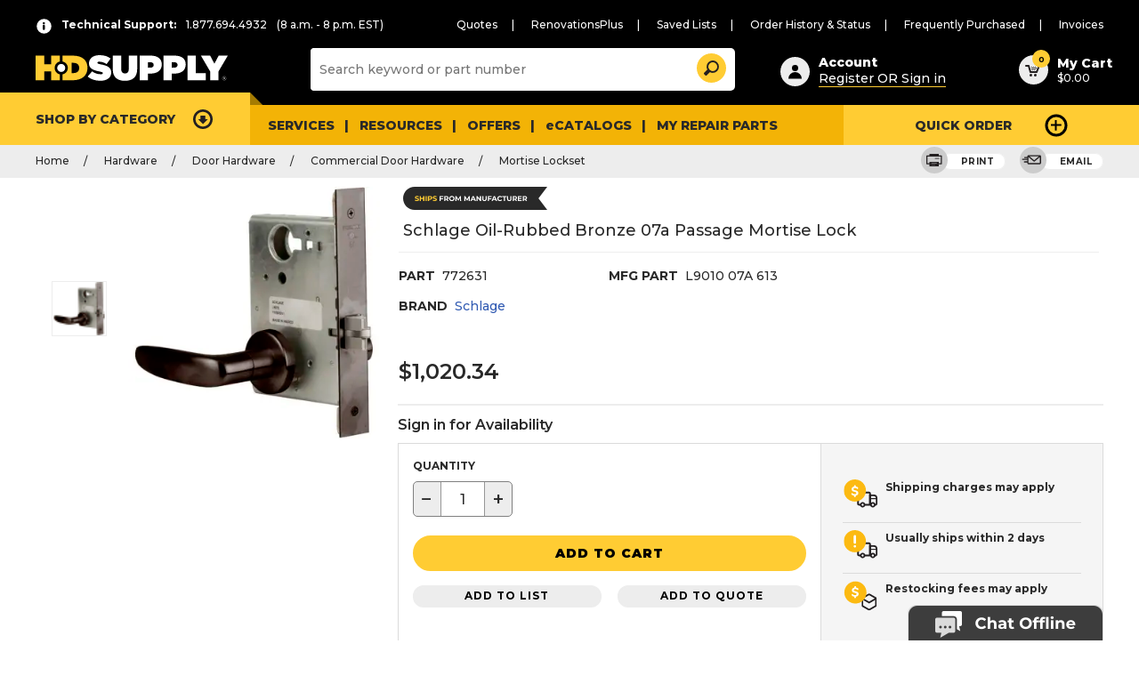

--- FILE ---
content_type: text/html;charset=UTF-8
request_url: https://hdsupplysolutions.com/p/schlage-oil-rubbed-bronze-07a-passage-mortise-lock-p772631
body_size: 85338
content:


<!doctype HTML>

<!-- BEGIN ProductDisplay.jsp --><!-- BEGIN EnvironmentSetup.jspf -->

<script type="text/javascript">
		var cloudinary_cloud_name = "hdsupplysolutions";
		var adobe_launch_header_url = "//assets.adobedtm.com/launch-EN39fb0615f2014029af3c7b2418f02342.min.js";
		var source_code_WR = "";
</script>


<script type="text/javascript">
		var quickShopEnabled = "false" ;
</script>



<script type="text/javascript">
		var isPunchoutStore = "false" ;
</script>


	<script type="text/javascript">
		var assortmentCookieVal = "" ;
		var assortmentEnable = "true" ;
	</script>
  
<script type="text/javascript">
	var obo_clear_cookies = "Industry,industryType,businessType,PageView,RR-Segmentation,UserIdCookie,customerInfo,wr,segment,orgsegment" ;
</script>

<!-- BEGIN EnvironmentSetupPunchin.jspf --><!-- END EnvironmentSetupPunchin.jspf --><!-- END EnvironmentSetup.jspf --><!-- 	catalogNavigationView = {"recordSetCount":1,"metaData":{"price":"1"},"resourceId":"http:\/\/searchprd.hdsupply.net:3737\/search\/resources\/store\/10051\/productview\/byId\/1534696?profileName=HDS_findProductByIdsWithAttributesAndAttachments&catalogId=10054&contractId=10504&currency=USD&responseFormat=json&langId=-1","catalogEntryView":[{"buyable":"true","longDescription":"Schlage L Series Extra Heavy Duty Mortise Locks are built to withstand the rigors of daily use without fail. The L Series Vandlgard is ideal for areas subject to abuse or anywhere vandalism is likely to be present. Vandlgard prevents damage to internal lock components caused by excessive force from kicking, hitting or standing on the lever to gain access.  L9000 Series locks are ideal for use in schools, hospitals and factories, where the finest hardware must also deliver consistent, dependable operation and stand up to constant use and abuse. ^ MFG# L9010 07A 613","cloudinaryUrl":["https:\/\/images.hdsupplysolutions.com\/image\/upload\/d_no_image.gif,f_auto,fl_lossy,h_600,q_auto,w_600\/772631_WebOnly_Lg.jpg"],"resourceId":"http:\/\/searchprd.hdsupply.net:3737\/search\/resources\/store\/10051\/productview\/byId\/1534696","thumbnail":"\/wcsstore\/ExtendedSitesCatalogAssetStore\/product\/fm\/thumb\/77\/772631_WebOnly_Thumbnail.gif","sKUs":[{"buyable":"true","resourceId":"http:\/\/searchprd.hdsupply.net:3737\/search\/resources\/store\/10051\/productview\/byId\/1534695","thumbnail":"\/wcsstore\/ExtendedSitesCatalogAssetStore\/product\/fm\/thumb\/77\/772631_WebOnly_Thumbnail.gif","parentCatalogGroupID":["10051_10473","10053_91505","10054_267587"],"shortDescription":"Schlage Oil-Rubbed Bronze 07a Passage Mortise Lock","storeID":"10002","manufacturer":"Schlage","mfPartNumber_ntk":"L9010 07A 613","hasSingleSKU":false,"price":[{"usage":"Display","description":"L","currency":"USD","value":"1020.34"},{"value":""}],"name":"Schlage Oil-Rubbed Bronze 07a Passage Mortise Lock","partNumber":"772631","attributes":[{"identifier":"LoginForPrice","sequence":"1","storeDisplay":true,"values":[{"identifier":"0","sequence":"0","unitOfMeasure":"","unitID":"","value":"0","uniqueID":"7000000000004787056"}],"usage":"Descriptive","displayable":true,"name":"LoginForPrice","facetable":false,"comparable":false,"searchable":true,"uniqueID":"7000000000000001964"}],"catalogEntryTypeCode":"ItemBean","fullImage":"\/wcsstore\/ExtendedSitesCatalogAssetStore\/product\/fm\/large\/77\/772631_WebOnly_Lg.jpg","uniqueID":"1534695"}],"attachments":[{"image":"images\/attachments\/usages\/images_icon.jpg","identifier":"1885709","catentry_id":1534696,"usage":"THUMBNAIL","attachmentAssetID":1885709,"mimeType":"image\/gif","attachmentAssetPath":"ExtendedSitesCatalogAssetStore\/product\/fm\/thumb\/77\/772631_WebOnly_Thumbnail.gif"},{"image":"images\/attachments\/usages\/images_icon.jpg","identifier":"1885708","catentry_id":1534696,"usage":"SMALLIMAGE","attachmentAssetID":1885708,"mimeType":"image\/jpg","attachmentAssetPath":"ExtendedSitesCatalogAssetStore\/product\/fm\/small\/77\/772631_WebOnly_Sm.jpg"},{"image":"images\/attachments\/usages\/images_icon.jpg","identifier":"1885706","catentry_id":1534696,"usage":"ENLARGED","attachmentAssetID":1885706,"mimeType":"image\/jpg","attachmentAssetPath":"ExtendedSitesCatalogAssetStore\/product\/fm\/enlarged\/77\/772631_WebOnly_EnLg.jpg"},{"image":"images\/attachments\/usages\/images_icon.jpg","identifier":"1885707","catentry_id":1534696,"usage":"LARGEIMAGE","attachmentAssetID":1885707,"mimeType":"image\/jpg","attachmentAssetPath":"ExtendedSitesCatalogAssetStore\/product\/fm\/large\/77\/772631_WebOnly_Lg.jpg"}],"shortDescription":"Schlage Oil-Rubbed Bronze 07a Passage Mortise Lock","published":"1","parentCatalogGroupID":["10051_10473","10054_267587"],"storeID":"10002","singleSKUCatalogEntryID":"1534695","manufacturer":"Schlage","mfPartNumber_ntk":"L9010 07A 613","numberOfSKUs":1,"hasSingleSKU":true,"price":[{"usage":"Display","description":"L","currency":"USD","value":"1020.34"},{"value":""}],"name":"Schlage Oil-Rubbed Bronze 07a Passage Mortise Lock","partNumber":"P772631","attributes":[{"identifier":"FD Lead Time","sequence":"0","storeDisplay":false,"values":[{"identifier":"2","sequence":"0","unitOfMeasure":"","unitID":"","value":"2","uniqueID":"7000000000012532501"}],"usage":"Descriptive","displayable":false,"name":"FD Lead Time","facetable":false,"associatedKeyword":"-","comparable":false,"searchable":false,"uniqueID":"7000000000000261001"},{"identifier":"Preferred","sequence":"0","storeDisplay":false,"values":[{"identifier":"3","sequence":"0","unitOfMeasure":"","unitID":"","value":"3","uniqueID":"7000000000005751502"},{"identifier":"30068","sequence":"0","unitOfMeasure":"","unitID":"","value":"30068","uniqueID":"7000000000010983501"},{"identifier":"30099","sequence":"0","unitOfMeasure":"","unitID":"","value":"30099","uniqueID":"7000000000012799502"},{"identifier":"30112","sequence":"0","unitOfMeasure":"","unitID":"","value":"30112","uniqueID":"7000000000013465501"},{"identifier":"30137","sequence":"0","unitOfMeasure":"","unitID":"","value":"30137","uniqueID":"7000000000014280501"},{"identifier":"30031","sequence":"0","unitOfMeasure":"","unitID":"","value":"30031","uniqueID":"7000000000009125001"},{"identifier":"30012","sequence":"0","unitOfMeasure":"","unitID":"","value":"30012","uniqueID":"7000000000008373001"},{"identifier":"30193","sequence":"0","unitOfMeasure":"","unitID":"","value":"30193","uniqueID":"7000000000014692506"},{"identifier":"30004","sequence":"0","unitOfMeasure":"","unitID":"","value":"30004","uniqueID":"7000000000007681001"},{"identifier":"30005","sequence":"0","unitOfMeasure":"","unitID":"","value":"30005","uniqueID":"7000000000007744001"},{"identifier":"30134","sequence":"0","unitOfMeasure":"","unitID":"","value":"30134","uniqueID":"7000000000014261501"},{"identifier":"30136","sequence":"0","unitOfMeasure":"","unitID":"","value":"30136","uniqueID":"7000000000014272501"},{"identifier":"30105","sequence":"0","unitOfMeasure":"","unitID":"","value":"30105","uniqueID":"7000000000013222501"},{"identifier":"30139","sequence":"0","unitOfMeasure":"","unitID":"","value":"30139","uniqueID":"7000000000014428001"},{"identifier":"30166","sequence":"0","unitOfMeasure":"","unitID":"","value":"30166","uniqueID":"7000000000014625020"},{"identifier":"30216","sequence":"0","unitOfMeasure":"","unitID":"","value":"30216","uniqueID":"7000000000014743001"},{"identifier":"30199","sequence":"0","unitOfMeasure":"","unitID":"","value":"30199","uniqueID":"7000000000014692512"},{"identifier":"30131","sequence":"0","unitOfMeasure":"","unitID":"","value":"30131","uniqueID":"7000000000014108001"},{"identifier":"30125","sequence":"0","unitOfMeasure":"","unitID":"","value":"30125","uniqueID":"7000000000013766501"},{"identifier":"30195","sequence":"0","unitOfMeasure":"","unitID":"","value":"30195","uniqueID":"7000000000014692508"},{"identifier":"30200","sequence":"0","unitOfMeasure":"","unitID":"","value":"30200","uniqueID":"7000000000014692513"},{"identifier":"30078","sequence":"0","unitOfMeasure":"","unitID":"","value":"30078","uniqueID":"7000000000012405001"},{"identifier":"30146","sequence":"0","unitOfMeasure":"","unitID":"","value":"30146","uniqueID":"7000000000014610501"},{"identifier":"30135","sequence":"0","unitOfMeasure":"","unitID":"","value":"30135","uniqueID":"7000000000014270501"},{"identifier":"30173","sequence":"0","unitOfMeasure":"","unitID":"","value":"30173","uniqueID":"7000000000014669501"},{"identifier":"30018","sequence":"0","unitOfMeasure":"","unitID":"","value":"30018","uniqueID":"7000000000008735001"},{"identifier":"30093","sequence":"0","unitOfMeasure":"","unitID":"","value":"30093","uniqueID":"7000000000012537001"},{"identifier":"30164","sequence":"0","unitOfMeasure":"","unitID":"","value":"30164","uniqueID":"7000000000014625018"},{"identifier":"30114","sequence":"0","unitOfMeasure":"","unitID":"","value":"30114","uniqueID":"7000000000013524501"},{"identifier":"30156","sequence":"0","unitOfMeasure":"","unitID":"","value":"30156","uniqueID":"7000000000014625010"},{"identifier":"30213","sequence":"0","unitOfMeasure":"","unitID":"","value":"30213","uniqueID":"7000000000014698006"},{"identifier":"30115","sequence":"0","unitOfMeasure":"","unitID":"","value":"30115","uniqueID":"7000000000013534501"},{"identifier":"30218","sequence":"0","unitOfMeasure":"","unitID":"","value":"30218","uniqueID":"7000000000014810001"},{"identifier":"30097","sequence":"0","unitOfMeasure":"","unitID":"","value":"30097","uniqueID":"7000000000012766001"},{"identifier":"30171","sequence":"0","unitOfMeasure":"","unitID":"","value":"30171","uniqueID":"7000000000014635001"},{"identifier":"30015","sequence":"0","unitOfMeasure":"","unitID":"","value":"30015","uniqueID":"7000000000008657001"},{"identifier":"30175","sequence":"0","unitOfMeasure":"","unitID":"","value":"30175","uniqueID":"7000000000014684001"},{"identifier":"30062","sequence":"0","unitOfMeasure":"","unitID":"","value":"30062","uniqueID":"7000000000010093001"},{"identifier":"30162","sequence":"0","unitOfMeasure":"","unitID":"","value":"30162","uniqueID":"7000000000014625016"},{"identifier":"30206","sequence":"0","unitOfMeasure":"","unitID":"","value":"30206","uniqueID":"7000000000014692519"},{"identifier":"30169","sequence":"0","unitOfMeasure":"","unitID":"","value":"30169","uniqueID":"7000000000014625023"},{"identifier":"30104","sequence":"0","unitOfMeasure":"","unitID":"","value":"30104","uniqueID":"7000000000013205001"},{"identifier":"30184","sequence":"0","unitOfMeasure":"","unitID":"","value":"30184","uniqueID":"7000000000014687505"},{"identifier":"30118","sequence":"0","unitOfMeasure":"","unitID":"","value":"30118","uniqueID":"7000000000013638501"},{"identifier":"30098","sequence":"0","unitOfMeasure":"","unitID":"","value":"30098","uniqueID":"7000000000012799501"},{"identifier":"30102","sequence":"0","unitOfMeasure":"","unitID":"","value":"30102","uniqueID":"7000000000013040001"},{"identifier":"30144","sequence":"0","unitOfMeasure":"","unitID":"","value":"30144","uniqueID":"7000000000014537501"},{"identifier":"30061","sequence":"0","unitOfMeasure":"","unitID":"","value":"30061","uniqueID":"7000000000009903001"},{"identifier":"30190","sequence":"0","unitOfMeasure":"","unitID":"","value":"30190","uniqueID":"7000000000014692503"},{"identifier":"30202","sequence":"0","unitOfMeasure":"","unitID":"","value":"30202","uniqueID":"7000000000014692515"},{"identifier":"30079","sequence":"0","unitOfMeasure":"","unitID":"","value":"30079","uniqueID":"7000000000012405501"},{"identifier":"30130","sequence":"0","unitOfMeasure":"","unitID":"","value":"30130","uniqueID":"7000000000014080001"},{"identifier":"30110","sequence":"0","unitOfMeasure":"","unitID":"","value":"30110","uniqueID":"7000000000013363001"},{"identifier":"30188","sequence":"0","unitOfMeasure":"","unitID":"","value":"30188","uniqueID":"7000000000014692501"},{"identifier":"30095","sequence":"0","unitOfMeasure":"","unitID":"","value":"30095","uniqueID":"7000000000012707501"},{"identifier":"30122","sequence":"0","unitOfMeasure":"","unitID":"","value":"30122","uniqueID":"7000000000013731501"},{"identifier":"30014","sequence":"0","unitOfMeasure":"","unitID":"","value":"30014","uniqueID":"7000000000008624501"},{"identifier":"30119","sequence":"0","unitOfMeasure":"","unitID":"","value":"30119","uniqueID":"7000000000013643501"},{"identifier":"30178","sequence":"0","unitOfMeasure":"","unitID":"","value":"30178","uniqueID":"7000000000014684004"},{"identifier":"30072","sequence":"0","unitOfMeasure":"","unitID":"","value":"30072","uniqueID":"7000000000010983505"},{"identifier":"30071","sequence":"0","unitOfMeasure":"","unitID":"","value":"30071","uniqueID":"7000000000010983504"},{"identifier":"30028","sequence":"0","unitOfMeasure":"","unitID":"","value":"30028","uniqueID":"7000000000009023501"},{"identifier":"30019","sequence":"0","unitOfMeasure":"","unitID":"","value":"30019","uniqueID":"7000000000008764501"},{"identifier":"30187","sequence":"0","unitOfMeasure":"","unitID":"","value":"30187","uniqueID":"7000000000014690502"},{"identifier":"30069","sequence":"0","unitOfMeasure":"","unitID":"","value":"30069","uniqueID":"7000000000010983502"},{"identifier":"30032","sequence":"0","unitOfMeasure":"","unitID":"","value":"30032","uniqueID":"7000000000009202001"},{"identifier":"30108","sequence":"0","unitOfMeasure":"","unitID":"","value":"30108","uniqueID":"7000000000013284501"},{"identifier":"30145","sequence":"0","unitOfMeasure":"","unitID":"","value":"30145","uniqueID":"7000000000014571001"},{"identifier":"30101","sequence":"0","unitOfMeasure":"","unitID":"","value":"30101","uniqueID":"7000000000013002501"},{"identifier":"30129","sequence":"0","unitOfMeasure":"","unitID":"","value":"30129","uniqueID":"7000000000014043501"},{"identifier":"30120","sequence":"0","unitOfMeasure":"","unitID":"","value":"30120","uniqueID":"7000000000013682001"},{"identifier":"30212","sequence":"0","unitOfMeasure":"","unitID":"","value":"30212","uniqueID":"7000000000014698005"},{"identifier":"30192","sequence":"0","unitOfMeasure":"","unitID":"","value":"30192","uniqueID":"7000000000014692505"},{"identifier":"30107","sequence":"0","unitOfMeasure":"","unitID":"","value":"30107","uniqueID":"7000000000013271501"},{"identifier":"30066","sequence":"0","unitOfMeasure":"","unitID":"","value":"30066","uniqueID":"7000000000010535001"},{"identifier":"30140","sequence":"0","unitOfMeasure":"","unitID":"","value":"30140","uniqueID":"7000000000014464501"},{"identifier":"30113","sequence":"0","unitOfMeasure":"","unitID":"","value":"30113","uniqueID":"7000000000013473001"},{"identifier":"30094","sequence":"0","unitOfMeasure":"","unitID":"","value":"30094","uniqueID":"7000000000012686001"},{"identifier":"30063","sequence":"0","unitOfMeasure":"","unitID":"","value":"30063","uniqueID":"7000000000010338001"},{"identifier":"30143","sequence":"0","unitOfMeasure":"","unitID":"","value":"30143","uniqueID":"7000000000014520501"},{"identifier":"30153","sequence":"0","unitOfMeasure":"","unitID":"","value":"30153","uniqueID":"7000000000014625007"},{"identifier":"30201","sequence":"0","unitOfMeasure":"","unitID":"","value":"30201","uniqueID":"7000000000014692514"},{"identifier":"30217","sequence":"0","unitOfMeasure":"","unitID":"","value":"30217","uniqueID":"7000000000014762001"},{"identifier":"30207","sequence":"0","unitOfMeasure":"","unitID":"","value":"30207","uniqueID":"7000000000014692520"},{"identifier":"30126","sequence":"0","unitOfMeasure":"","unitID":"","value":"30126","uniqueID":"7000000000013766502"},{"identifier":"30070","sequence":"0","unitOfMeasure":"","unitID":"","value":"30070","uniqueID":"7000000000010983503"},{"identifier":"30189","sequence":"0","unitOfMeasure":"","unitID":"","value":"30189","uniqueID":"7000000000014692502"},{"identifier":"30186","sequence":"0","unitOfMeasure":"","unitID":"","value":"30186","uniqueID":"7000000000014690501"},{"identifier":"30059","sequence":"0","unitOfMeasure":"","unitID":"","value":"30059","uniqueID":"7000000000009871501"},{"identifier":"30170","sequence":"0","unitOfMeasure":"","unitID":"","value":"30170","uniqueID":"7000000000014625024"},{"identifier":"30073","sequence":"0","unitOfMeasure":"","unitID":"","value":"30073","uniqueID":"7000000000010983506"},{"identifier":"30121","sequence":"0","unitOfMeasure":"","unitID":"","value":"30121","uniqueID":"7000000000013697001"},{"identifier":"30096","sequence":"0","unitOfMeasure":"","unitID":"","value":"30096","uniqueID":"7000000000012716501"},{"identifier":"30060","sequence":"0","unitOfMeasure":"","unitID":"","value":"30060","uniqueID":"7000000000009889501"},{"identifier":"30132","sequence":"0","unitOfMeasure":"","unitID":"","value":"30132","uniqueID":"7000000000014193001"},{"identifier":"30196","sequence":"0","unitOfMeasure":"","unitID":"","value":"30196","uniqueID":"7000000000014692509"},{"identifier":"30128","sequence":"0","unitOfMeasure":"","unitID":"","value":"30128","uniqueID":"7000000000013918001"},{"identifier":"30023","sequence":"0","unitOfMeasure":"","unitID":"","value":"30023","uniqueID":"7000000000008875501"},{"identifier":"30100","sequence":"0","unitOfMeasure":"","unitID":"","value":"30100","uniqueID":"7000000000012940001"},{"identifier":"30191","sequence":"0","unitOfMeasure":"","unitID":"","value":"30191","uniqueID":"7000000000014692504"},{"identifier":"30203","sequence":"0","unitOfMeasure":"","unitID":"","value":"30203","uniqueID":"7000000000014692516"},{"identifier":"30179","sequence":"0","unitOfMeasure":"","unitID":"","value":"30179","uniqueID":"7000000000014684005"},{"identifier":"30075","sequence":"0","unitOfMeasure":"","unitID":"","value":"30075","uniqueID":"7000000000011380501"}],"usage":"Descriptive","displayable":true,"name":"Catalog","facetable":true,"associatedKeyword":"-","comparable":false,"searchable":true,"uniqueID":"7000000000000007001"},{"identifier":"XPlant Status","sequence":"1","storeDisplay":true,"values":[{"identifier":"RL","sequence":"0","unitOfMeasure":"","unitID":"","value":"RL","uniqueID":"7000000000004787045"}],"usage":"Descriptive","displayable":false,"name":"XPlant Status","facetable":false,"associatedKeyword":"-","comparable":false,"searchable":false,"uniqueID":"7000000000000003785"},{"identifier":"SupplierID","sequence":"1","storeDisplay":false,"values":[{"identifier":"2300000018","sequence":"0","unitOfMeasure":"","unitID":"","value":"2300000018","uniqueID":"7000000000008593503"}],"usage":"Descriptive","displayable":false,"name":"Supplier Number","facetable":false,"associatedKeyword":"-","comparable":false,"searchable":false,"uniqueID":"7000000000000012501"},{"identifier":"UNSPSC","sequence":"1","storeDisplay":true,"values":[{"identifier":"31162807","sequence":"0","unitOfMeasure":"","unitID":"","value":"31162807","uniqueID":"7000000000004934077"}],"usage":"Descriptive","displayable":true,"name":"UNSPSC","facetable":false,"associatedKeyword":"01_Make & Model","comparable":false,"searchable":true,"uniqueID":"7000000000000000057"},{"identifier":"UOM","sequence":"1","storeDisplay":true,"values":[{"identifier":"EA","sequence":"0","unitOfMeasure":"","unitID":"","value":"EA","uniqueID":"7000000000004794020"}],"usage":"Descriptive","displayable":false,"name":"UOM","facetable":false,"associatedKeyword":"-","comparable":false,"searchable":true,"uniqueID":"7000000000000000067"},{"identifier":"Brand","sequence":"1","storeDisplay":true,"values":[{"identifier":"Schlage","sequence":"0","unitOfMeasure":"","unitID":"","value":"Schlage","uniqueID":"7000000000004804431"}],"usage":"Descriptive","displayable":true,"name":"Brand","facetable":true,"associatedKeyword":"01_Make & Model","comparable":true,"searchable":true,"uniqueID":"7000000000000000437"},{"identifier":"Effective Date","sequence":"1","storeDisplay":true,"values":[{"identifier":"20230420","sequence":"0","unitOfMeasure":"","unitID":"","value":"20230420","uniqueID":"7000000000011990310"}],"usage":"Descriptive","displayable":false,"name":"Effective Date","facetable":false,"associatedKeyword":"-","comparable":false,"searchable":true,"uniqueID":"7000000000000001112"},{"identifier":"catentship.width","sequence":"1","storeDisplay":true,"values":[{"identifier":"5.380","sequence":"0","unitOfMeasure":"","unitID":"","value":"5.380","uniqueID":"7000000000005644023"}],"usage":"Descriptive","displayable":true,"name":"Width","facetable":false,"associatedKeyword":"08_Packaging Dimensions","comparable":false,"searchable":true,"uniqueID":"7000000000000007502"},{"identifier":"Prodcat","sequence":"1","storeDisplay":true,"values":[{"identifier":"Commercial Locksets","sequence":"0","unitOfMeasure":"","unitID":"","value":"Commercial Locksets","uniqueID":"7000000000007966283"}],"usage":"Descriptive","displayable":false,"name":"Prodcat","facetable":false,"associatedKeyword":"-","comparable":false,"searchable":false,"uniqueID":"7000000000000028001"},{"identifier":"Lockset Function","sequence":"1","storeDisplay":true,"values":[{"identifier":"Passage","sequence":"0","unitOfMeasure":"","unitID":"","value":"Passage","uniqueID":"7000000000008150214"}],"usage":"Descriptive","displayable":true,"name":"Lockset Function","facetable":true,"associatedKeyword":"02_Specifications","comparable":true,"searchable":true,"uniqueID":"7000000000000046504"},{"identifier":"Product Height","sequence":"1","storeDisplay":false,"values":[{"identifier":"4.88 in.","sequence":"0","unitOfMeasure":"","unitID":"","value":"4.88 in.","uniqueID":"7000000000011374595"}],"usage":"Descriptive","displayable":true,"name":"Product Height","facetable":true,"associatedKeyword":"03_Assembled Dimensions","comparable":true,"searchable":true,"uniqueID":"7000000000000027003"},{"identifier":"GSA Approved","sequence":"1","storeDisplay":true,"values":[{"identifier":"No","sequence":"0","unitOfMeasure":"","unitID":"","value":"No","uniqueID":"7000000000007096505"}],"usage":"Descriptive","displayable":true,"name":"GSA Approved","facetable":true,"associatedKeyword":"04_Certifications & Standards","comparable":true,"searchable":true,"uniqueID":"7000000000000000013"},{"identifier":"MCAT","sequence":"1","storeDisplay":true,"values":[{"identifier":"Hardware","sequence":"0","unitOfMeasure":"","unitID":"","value":"Hardware","uniqueID":"7000000000012201100"}],"usage":"Descriptive","displayable":false,"name":"MCAT","facetable":false,"associatedKeyword":"-","comparable":false,"searchable":false,"uniqueID":"7000000000000243501"},{"identifier":"Keying","sequence":"1","storeDisplay":false,"values":[{"identifier":"Non-Keyed","sequence":"0","unitOfMeasure":"","unitID":"","value":"Non-Keyed","uniqueID":"7000000000008150040"}],"usage":"Descriptive","displayable":true,"name":"Keying","facetable":true,"associatedKeyword":"02_Specifications","comparable":true,"searchable":true,"uniqueID":"7000000000000011355"},{"identifier":"Product Width","sequence":"1","storeDisplay":true,"values":[{"identifier":"1.25 in.","sequence":"0","unitOfMeasure":"","unitID":"","value":"1.25 in.","uniqueID":"7000000000011369720"}],"usage":"Descriptive","displayable":true,"name":"Product Width","facetable":true,"associatedKeyword":"03_Assembled Dimensions","comparable":true,"searchable":true,"uniqueID":"7000000000000027508"},{"identifier":"Order Begin Date","sequence":"1","storeDisplay":true,"values":[{"identifier":"20230420","sequence":"0","unitOfMeasure":"","unitID":"","value":"20230420","uniqueID":"7000000000011990316"}],"usage":"Descriptive","displayable":false,"name":"Order Begin Date","facetable":false,"associatedKeyword":"-","comparable":false,"searchable":false,"uniqueID":"7000000000000028012"},{"identifier":"Supplier Part Number","sequence":"1","storeDisplay":false,"values":[{"identifier":"L9010 07A 613","sequence":"0","unitOfMeasure":"","unitID":"","value":"L9010 07A 613","uniqueID":"7000000000006563960"}],"usage":"Descriptive","displayable":false,"name":"Supplier Part Number","facetable":false,"associatedKeyword":"-","comparable":false,"searchable":true,"uniqueID":"7000000000000003239"},{"identifier":"MSDS","sequence":"1","storeDisplay":true,"values":[{"identifier":"N","sequence":"0","unitOfMeasure":"","unitID":"","value":"N","uniqueID":"7000000000011664501"}],"usage":"Descriptive","displayable":false,"name":"MSDS","facetable":false,"associatedKeyword":"-","comparable":false,"searchable":false,"uniqueID":"7000000000000028017"},{"identifier":"WeightUOM","sequence":"1","storeDisplay":true,"values":[{"identifier":"Pounds","sequence":"0","unitOfMeasure":"","unitID":"","value":"Pounds","uniqueID":"7000000000007813009"}],"usage":"Descriptive","displayable":false,"name":"WeightUOM","facetable":false,"associatedKeyword":"-","comparable":false,"searchable":false,"uniqueID":"7000000000000028014"},{"identifier":"showAvailability","sequence":"1","storeDisplay":true,"values":[{"identifier":"Yes","sequence":"0","unitOfMeasure":"","unitID":"","value":"Yes","uniqueID":"7000000000009111501"}],"usage":"Descriptive","displayable":false,"name":"showAvailability","facetable":false,"associatedKeyword":"-","comparable":false,"searchable":false,"uniqueID":"7000000000000086001"},{"identifier":"Factory Direct","sequence":"1","storeDisplay":false,"values":[{"identifier":"1","sequence":"0","unitOfMeasure":"","unitID":"","value":"1","uniqueID":"7000000000004787312"}],"usage":"Descriptive","displayable":false,"name":"Factory Direct","facetable":true,"associatedKeyword":"-","comparable":false,"searchable":true,"uniqueID":"7000000000000001210"},{"identifier":"Exact Replacement","sequence":"1","storeDisplay":true,"values":[{"identifier":"No","sequence":"0","unitOfMeasure":"","unitID":"","value":"No","uniqueID":"7000000000004787049"}],"usage":"Descriptive","displayable":false,"name":"Exact Replacement","facetable":false,"associatedKeyword":"-","comparable":false,"searchable":true,"uniqueID":"7000000000000001174"},{"identifier":"Non Returnable","sequence":"1","storeDisplay":true,"values":[{"identifier":"0","sequence":"0","unitOfMeasure":"","unitID":"","value":"0","uniqueID":"7000000000004787079"}],"usage":"Descriptive","displayable":true,"name":"Non Returnable","facetable":false,"associatedKeyword":"-","comparable":false,"searchable":true,"uniqueID":"7000000000000002235"},{"identifier":"FOB","sequence":"1","storeDisplay":true,"values":[{"identifier":"1","sequence":"0","unitOfMeasure":"","unitID":"","value":"1","uniqueID":"7000000000004794022"}],"usage":"Descriptive","displayable":false,"name":"FOB","facetable":false,"associatedKeyword":"-","comparable":false,"searchable":true,"uniqueID":"7000000000000000012"},{"identifier":"Returnable","sequence":"1","storeDisplay":true,"values":[{"identifier":"1","sequence":"0","unitOfMeasure":"","unitID":"","value":"1","uniqueID":"7000000000004786020"}],"usage":"Descriptive","displayable":false,"name":"Returnable","facetable":false,"associatedKeyword":"-","comparable":false,"searchable":true,"uniqueID":"7000000000000000072"},{"identifier":"Handle Type","sequence":"1","storeDisplay":false,"values":[{"identifier":"Lever","sequence":"0","unitOfMeasure":"","unitID":"","value":"Lever","uniqueID":"7000000000005903017"}],"usage":"Descriptive","displayable":true,"name":"Handle Type","facetable":true,"associatedKeyword":"02_Specifications","comparable":true,"searchable":true,"uniqueID":"7000000000000001576"},{"identifier":"itemspc.discontinued","sequence":"1","storeDisplay":false,"values":[{"identifier":"N","sequence":"0","unitOfMeasure":"","unitID":"","value":"N","uniqueID":"7000000000006031502"}],"usage":"Descriptive","displayable":false,"name":"Discontinued","facetable":false,"associatedKeyword":"-","comparable":false,"searchable":true,"uniqueID":"7000000000000009001"},{"identifier":"RenovationFlag","sequence":"1","storeDisplay":true,"values":[{"identifier":"N","sequence":"0","unitOfMeasure":"","unitID":"","value":"N","uniqueID":"7000000000008603501"}],"usage":"Descriptive","displayable":false,"name":"RenovationFlag","facetable":false,"associatedKeyword":"-","comparable":false,"searchable":false,"uniqueID":"7000000000000076501"},{"identifier":"WebActive","sequence":"1","storeDisplay":true,"values":[{"identifier":"1","sequence":"0","unitOfMeasure":"","unitID":"","value":"1","uniqueID":"7000000000004786003"}],"usage":"Descriptive","displayable":false,"name":"Web Active","facetable":false,"associatedKeyword":"-","comparable":false,"searchable":true,"uniqueID":"7000000000000000075"},{"identifier":"PerfectShortDescription","sequence":"1","storeDisplay":true,"values":[{"identifier":"7000000000012910857","sequence":"0","unitOfMeasure":"","unitID":"","value":"Schlage Oil-Rubbed Bronze 07a Passage Mortise Lock","uniqueID":"7000000000012910857"}],"usage":"Descriptive","displayable":false,"name":"PerfectShortDescription","facetable":false,"associatedKeyword":"-","comparable":false,"searchable":true,"uniqueID":"7000000000000002500"},{"identifier":"FD Delivery Days","sequence":"1","storeDisplay":false,"values":[{"identifier":"7","sequence":"0","unitOfMeasure":"","unitID":"","value":"7","uniqueID":"7000000000008386504"}],"usage":"Descriptive","displayable":false,"name":"FD Delivery Days","facetable":false,"associatedKeyword":"-","comparable":false,"searchable":false,"uniqueID":"7000000000000057501"},{"identifier":"Import","sequence":"1","storeDisplay":true,"values":[{"identifier":"No","sequence":"0","unitOfMeasure":"","unitID":"","value":"No","uniqueID":"7000000000007167006"}],"usage":"Descriptive","displayable":false,"name":"Import","facetable":false,"associatedKeyword":"-","comparable":false,"searchable":true,"uniqueID":"7000000000000001741"},{"identifier":"Product Hierarchy","sequence":"1","storeDisplay":true,"values":[{"identifier":"10702200","sequence":"0","unitOfMeasure":"","unitID":"","value":"10702200","uniqueID":"7000000000007820918"}],"usage":"Descriptive","displayable":false,"name":"Product Hierarchy","facetable":false,"associatedKeyword":"-","comparable":false,"searchable":false,"uniqueID":"7000000000000028007"},{"identifier":"Material Type","sequence":"1","storeDisplay":false,"values":[{"identifier":"Trading Goods","sequence":"0","unitOfMeasure":"","unitID":"","value":"Trading Goods","uniqueID":"7000000000011664521"}],"usage":"Descriptive","displayable":false,"name":"Material Type","facetable":false,"associatedKeyword":"-","comparable":false,"searchable":true,"uniqueID":"7000000000000002015"},{"identifier":"Supplier Name","sequence":"1","storeDisplay":true,"values":[{"identifier":"SECURITY LOCK DISTRIBUTORS","sequence":"0","unitOfMeasure":"","unitID":"","value":"SECURITY LOCK DISTRIBUTORS","uniqueID":"7000000000008593501"}],"usage":"Descriptive","displayable":false,"name":"Supplier Name","facetable":false,"associatedKeyword":"-","comparable":false,"searchable":false,"uniqueID":"7000000000000028016"},{"identifier":"Hazardous","sequence":"1","storeDisplay":true,"values":[{"identifier":"0","sequence":"0","unitOfMeasure":"","unitID":"","value":"0","uniqueID":"7000000000004786018"}],"usage":"Descriptive","displayable":true,"name":"Hazardous","facetable":false,"associatedKeyword":"06_HazMat","comparable":false,"searchable":false,"uniqueID":"7000000000000000014"},{"identifier":"CaliforniaProp65WarningRequired","sequence":"1","storeDisplay":false,"values":[{"identifier":"0","sequence":"0","unitOfMeasure":"","unitID":"","value":"0","uniqueID":"7000000000009024513"}],"usage":"Descriptive","displayable":false,"name":"CaliforniaProp65WarningRequired","facetable":false,"associatedKeyword":"-","comparable":false,"searchable":true,"uniqueID":"7000000000000083002"},{"identifier":"pkgquantity","sequence":"1","storeDisplay":true,"values":[{"identifier":"1","sequence":"0","unitOfMeasure":"","unitID":"","value":"1","uniqueID":"7000000000004794021"}],"usage":"Descriptive","displayable":true,"name":"Package Quantity","facetable":true,"associatedKeyword":"02_Specifications","comparable":true,"searchable":true,"uniqueID":"7000000000000000066"},{"identifier":"Product Description","sequence":"1","storeDisplay":true,"values":[{"identifier":"7000000000014681084","sequence":"0","unitOfMeasure":"","unitID":"","value":"Schlage L Series Extra Heavy Duty Mortise Locks are built to withstand the rigors of daily use without fail. The L Series Vandlgard is ideal for areas subject to abuse or anywhere vandalism is likely to be present. Vandlgard prevents damage to internal lock components caused by excessive force from kicking, hitting or standing on the lever to gain access.  L9000 Series locks are ideal for use in schools, hospitals and factories, where the finest hardware must also deliver consistent, dependable operation and stand up to constant use and abuse. ^ MFG# L9010 07A 613","uniqueID":"7000000000014681084"}],"usage":"Descriptive","displayable":false,"name":"Product Description","facetable":false,"associatedKeyword":"-","comparable":false,"searchable":true,"uniqueID":"7000000000000002651"},{"identifier":"WebPriority","sequence":"1","storeDisplay":false,"values":[{"identifier":"HDS;HDP","sequence":"0","unitOfMeasure":"","unitID":"","value":"HDS;HDP","uniqueID":"7000000000011943001"}],"usage":"Descriptive","displayable":false,"name":"WebPriority","facetable":true,"associatedKeyword":"-","comparable":false,"searchable":true,"uniqueID":"7000000000000211001"},{"identifier":"UL Recognized","sequence":"1","storeDisplay":true,"values":[{"identifier":"0","sequence":"0","unitOfMeasure":"","unitID":"","value":"0","uniqueID":"7000000000004786015"}],"usage":"Descriptive","displayable":false,"name":"UL Recognized","facetable":false,"associatedKeyword":"-","comparable":false,"searchable":true,"uniqueID":"7000000000000000056"},{"identifier":"MaterialStatus","sequence":"1","storeDisplay":true,"values":[{"identifier":"RL","sequence":"0","unitOfMeasure":"","unitID":"","value":"RL","uniqueID":"7000000000004786009"}],"usage":"Descriptive","displayable":false,"name":"MaterialStatus","facetable":false,"associatedKeyword":"-","comparable":false,"searchable":true,"uniqueID":"7000000000000000065"},{"identifier":"Security Grade","sequence":"1","storeDisplay":true,"values":[{"identifier":"ANSI Grade 1","sequence":"0","unitOfMeasure":"","unitID":"","value":"ANSI Grade 1","uniqueID":"7000000000013516461"}],"usage":"Descriptive","displayable":true,"name":"Security Grade","facetable":true,"associatedKeyword":"02_Specifications","comparable":true,"searchable":true,"uniqueID":"7000000000000339001"},{"identifier":"Made in the USA","sequence":"1","storeDisplay":true,"values":[{"identifier":"Yes","sequence":"0","unitOfMeasure":"","unitID":"","value":"Yes","uniqueID":"7000000000004786002"}],"usage":"Descriptive","displayable":true,"name":"Made in the USA","facetable":true,"associatedKeyword":"04_Certifications & Standards","comparable":true,"searchable":true,"uniqueID":"7000000000000001984"},{"identifier":"hasSTGeoLimit","sequence":"1","storeDisplay":true,"values":[{"identifier":"0","sequence":"0","unitOfMeasure":"","unitID":"","value":"0","uniqueID":"7000000000004786011"}],"usage":"Descriptive","displayable":false,"name":"hasSTGeoLimit","facetable":false,"associatedKeyword":"-","comparable":false,"searchable":true,"uniqueID":"7000000000000000074"},{"identifier":"CatalogAssortment","sequence":"1","storeDisplay":false,"values":[{"identifier":"HDS;HDP","sequence":"0","unitOfMeasure":"","unitID":"","value":"HDS;HDP","uniqueID":"7000000000011477502"}],"usage":"Descriptive","displayable":false,"name":"CatalogAssortment","facetable":true,"associatedKeyword":"-","comparable":false,"searchable":true,"uniqueID":"7000000000000177001"},{"identifier":"Finish","sequence":"1","storeDisplay":false,"values":[{"identifier":"Oil-Rubbed Bronze","sequence":"0","unitOfMeasure":"","unitID":"","value":"Oil-Rubbed Bronze","uniqueID":"7000000000004802022"}],"usage":"Descriptive","displayable":true,"name":"Finish","facetable":true,"associatedKeyword":"02_Specifications","comparable":true,"searchable":true,"uniqueID":"7000000000000001307"},{"identifier":"Door Thickness","sequence":"1","storeDisplay":false,"values":[{"identifier":"1.75 in.","sequence":"0","unitOfMeasure":"","unitID":"","value":"1.75 in.","uniqueID":"7000000000011449126"}],"usage":"Descriptive","displayable":true,"name":"Door Thickness","facetable":true,"associatedKeyword":"02_Specifications","comparable":true,"searchable":true,"uniqueID":"7000000000000001024"},{"identifier":"Commercial\/Residential","sequence":"1","storeDisplay":false,"values":[{"identifier":"Commercial","sequence":"0","unitOfMeasure":"","unitID":"","value":"Commercial","uniqueID":"7000000000005032620"}],"usage":"Descriptive","displayable":true,"name":"Commercial\/Residential","facetable":true,"associatedKeyword":"02_Specifications","comparable":true,"searchable":true,"uniqueID":"7000000000000000708"},{"identifier":"Style","sequence":"1","storeDisplay":false,"values":[{"identifier":"Lever","sequence":"0","unitOfMeasure":"","unitID":"","value":"Lever","uniqueID":"7000000000005293269"}],"usage":"Descriptive","displayable":true,"name":"Style","facetable":true,"associatedKeyword":"02_Specifications","comparable":true,"searchable":true,"uniqueID":"7000000000000003228"},{"identifier":"Manufacturer Part Number","sequence":"1","storeDisplay":true,"values":[{"identifier":"L9010 07A 613","sequence":"0","unitOfMeasure":"","unitID":"","value":"L9010 07A 613","uniqueID":"7000000000006563961"}],"usage":"Descriptive","displayable":true,"name":"Manufacturer Part No","facetable":false,"associatedKeyword":"-","comparable":true,"searchable":true,"uniqueID":"7000000000000002002"},{"identifier":"catentship.weightmeasure","sequence":"1","storeDisplay":true,"values":[{"identifier":"LB","sequence":"0","unitOfMeasure":"","unitID":"","value":"LB","uniqueID":"7000000000005628005"}],"usage":"Descriptive","displayable":true,"name":"Weight Measure","facetable":false,"associatedKeyword":"08_Packaging Dimensions","comparable":false,"searchable":true,"uniqueID":"7000000000000007506"},{"identifier":"catentship.weight","sequence":"1","storeDisplay":true,"values":[{"identifier":"6.300","sequence":"0","unitOfMeasure":"","unitID":"","value":"6.300","uniqueID":"7000000000005643127"}],"usage":"Descriptive","displayable":true,"name":"Weight","facetable":false,"associatedKeyword":"08_Packaging Dimensions","comparable":false,"searchable":true,"uniqueID":"7000000000000007504"},{"identifier":"UL Listed","sequence":"1","storeDisplay":true,"values":[{"identifier":"1","sequence":"0","unitOfMeasure":"","unitID":"","value":"1","uniqueID":"7000000000004795501"}],"usage":"Descriptive","displayable":true,"name":"UL Listed","facetable":false,"associatedKeyword":"04_Certifications & Standards","comparable":true,"searchable":true,"uniqueID":"7000000000000000054"},{"identifier":"New","sequence":"1","storeDisplay":false,"values":[{"identifier":"Yes","sequence":"0","unitOfMeasure":"","unitID":"","value":"Yes","uniqueID":"7000000000005069089"}],"usage":"Descriptive","displayable":false,"name":"New","facetable":false,"associatedKeyword":"-","comparable":false,"searchable":true,"uniqueID":"7000000000000005502"},{"identifier":"CA Recycle Fee","sequence":"1","storeDisplay":true,"values":[{"identifier":"0.00","sequence":"0","unitOfMeasure":"","unitID":"","value":"0.00","uniqueID":"7000000000007813003"}],"usage":"Descriptive","displayable":false,"name":"CA Recycle Fee","facetable":false,"associatedKeyword":"-","comparable":false,"searchable":true,"uniqueID":"7000000000000028003"},{"identifier":"catentship.sizemeasure","sequence":"1","storeDisplay":true,"values":[{"identifier":"IN","sequence":"0","unitOfMeasure":"","unitID":"","value":"IN","uniqueID":"7000000000005628006"}],"usage":"Descriptive","displayable":true,"name":"Size Measure","facetable":false,"associatedKeyword":"08_Packaging Dimensions","comparable":false,"searchable":true,"uniqueID":"7000000000000007505"},{"identifier":"VirtualSKU","sequence":"1","storeDisplay":true,"values":[{"identifier":"1","sequence":"0","unitOfMeasure":"","unitID":"","value":"1","uniqueID":"7000000000004787314"}],"usage":"Descriptive","displayable":false,"name":"VirtualSKU","facetable":false,"associatedKeyword":"-","comparable":false,"searchable":false,"uniqueID":"7000000000000003592"},{"identifier":"MinOrderQuantity","sequence":"1","storeDisplay":true,"values":[{"identifier":"0","sequence":"0","unitOfMeasure":"","unitID":"","value":"0","uniqueID":"7000000000011664504"}],"usage":"Descriptive","displayable":false,"name":"Minimum Order Quantity in Base Unit of Measure","facetable":false,"associatedKeyword":"-","comparable":false,"searchable":true,"uniqueID":"7000000000000002138"},{"identifier":"JWOD","sequence":"1","storeDisplay":true,"values":[{"identifier":"No","sequence":"0","unitOfMeasure":"","unitID":"","value":"No","uniqueID":"7000000000007096503"}],"usage":"Descriptive","displayable":true,"name":"AbilityOne","facetable":true,"associatedKeyword":"04_Certifications & Standards","comparable":false,"searchable":true,"uniqueID":"7000000000000000020"},{"identifier":"TreepodiaStatus","sequence":"1","storeDisplay":true,"values":[{"identifier":"N","sequence":"0","unitOfMeasure":"","unitID":"","value":"N","uniqueID":"7000000000007813005"}],"usage":"Descriptive","displayable":false,"name":"TreepodiaStatus","facetable":false,"associatedKeyword":"-","comparable":false,"searchable":false,"uniqueID":"7000000000000028005"},{"identifier":"Country of Origin","sequence":"1","storeDisplay":true,"values":[{"identifier":"USA","sequence":"0","unitOfMeasure":"","unitID":"","value":"USA","uniqueID":"7000000000004786016"}],"usage":"Descriptive","displayable":true,"name":"Country of Origin","facetable":false,"associatedKeyword":"01_Make & Model","comparable":false,"searchable":true,"uniqueID":"7000000000000000005"},{"identifier":"Tax Exempt","sequence":"1","storeDisplay":true,"values":[{"identifier":"NO","sequence":"0","unitOfMeasure":"","unitID":"","value":"NO","uniqueID":"7000000000007813004"}],"usage":"Descriptive","displayable":false,"name":"Tax Exempt","facetable":false,"associatedKeyword":"-","comparable":false,"searchable":false,"uniqueID":"7000000000000028004"},{"identifier":"PIR Delivery Time","sequence":"1","storeDisplay":true,"values":[{"identifier":"2","sequence":"0","unitOfMeasure":"","unitID":"","value":"2","uniqueID":"7000000000004841143"}],"usage":"Descriptive","displayable":false,"name":"PIR Delivery Time","facetable":false,"associatedKeyword":"-","comparable":false,"searchable":true,"uniqueID":"7000000000000002526"},{"identifier":"catentship.length","sequence":"1","storeDisplay":true,"values":[{"identifier":"10.380","sequence":"0","unitOfMeasure":"","unitID":"","value":"10.380","uniqueID":"7000000000005643136"}],"usage":"Descriptive","displayable":true,"name":"Length","facetable":false,"associatedKeyword":"08_Packaging Dimensions","comparable":false,"searchable":true,"uniqueID":"7000000000000007501"},{"identifier":"ideallygreen","sequence":"1","storeDisplay":true,"values":[{"identifier":"No","sequence":"0","unitOfMeasure":"","unitID":"","value":"No","uniqueID":"7000000000007096504"}],"usage":"Descriptive","displayable":false,"name":"ideallygreen","facetable":false,"associatedKeyword":"-","comparable":false,"searchable":true,"uniqueID":"7000000000000000017"},{"identifier":"XDist Chain Status","sequence":"1","storeDisplay":true,"values":[{"identifier":"RL","sequence":"0","unitOfMeasure":"","unitID":"","value":"RL","uniqueID":"7000000000004787046"}],"usage":"Descriptive","displayable":false,"name":"XDist Chain Status","facetable":false,"associatedKeyword":"-","comparable":false,"searchable":false,"uniqueID":"7000000000000003784"},{"identifier":"SubCat","sequence":"1","storeDisplay":true,"values":[{"identifier":"Default Subcategory","sequence":"0","unitOfMeasure":"","unitID":"","value":"Default Subcategory","uniqueID":"7000000000012201076"}],"usage":"Descriptive","displayable":false,"name":"SubCat","facetable":false,"associatedKeyword":"-","comparable":false,"searchable":false,"uniqueID":"7000000000000243502"},{"identifier":"catentship.height","sequence":"1","storeDisplay":true,"values":[{"identifier":"5.630","sequence":"0","unitOfMeasure":"","unitID":"","value":"5.630","uniqueID":"7000000000005664555"}],"usage":"Descriptive","displayable":true,"name":"Height","facetable":false,"associatedKeyword":"08_Packaging Dimensions","comparable":false,"searchable":true,"uniqueID":"7000000000000007503"},{"identifier":"TAABAA","sequence":"1","storeDisplay":true,"values":[{"identifier":"Yes","sequence":"0","unitOfMeasure":"","unitID":"","value":"Yes","uniqueID":"7000000000004787003"}],"usage":"Descriptive","displayable":true,"name":"TAA\/BAA Compliant","facetable":true,"associatedKeyword":"04_Certifications & Standards","comparable":true,"searchable":true,"uniqueID":"7000000000000003277"},{"identifier":"ADA Approved","sequence":"1","storeDisplay":true,"values":[{"identifier":"No","sequence":"0","unitOfMeasure":"","unitID":"","value":"No","uniqueID":"7000000000007096501"}],"usage":"Descriptive","displayable":true,"name":"ADA Compliant","facetable":true,"associatedKeyword":"04_Certifications & Standards","comparable":true,"searchable":true,"uniqueID":"7000000000000000001"},{"identifier":"Catalog Price","sequence":"1","storeDisplay":true,"values":[{"identifier":"YES","sequence":"0","unitOfMeasure":"","unitID":"","value":"YES","uniqueID":"7000000000007813002"}],"usage":"Descriptive","displayable":false,"name":"Catalog Price","facetable":true,"associatedKeyword":"-","comparable":false,"searchable":true,"uniqueID":"7000000000000028002"},{"identifier":"WebConfig","sequence":"1","storeDisplay":true,"values":[{"identifier":"0","sequence":"0","unitOfMeasure":"","unitID":"","value":"0","uniqueID":"7000000000004787057"}],"usage":"Descriptive","displayable":true,"name":"Customizable","facetable":true,"associatedKeyword":"-","comparable":true,"searchable":true,"uniqueID":"7000000000000003685"},{"identifier":"LoginForPrice","sequence":"1","storeDisplay":true,"values":[{"identifier":"0","sequence":"0","unitOfMeasure":"","unitID":"","value":"0","uniqueID":"7000000000004787056"}],"usage":"Descriptive","displayable":true,"name":"LoginForPrice","facetable":false,"associatedKeyword":"-","comparable":false,"searchable":true,"uniqueID":"7000000000000001964"},{"identifier":"Backset Size","sequence":"1","storeDisplay":false,"values":[{"identifier":"2-3\/4 in.","sequence":"0","unitOfMeasure":"","unitID":"","value":"2-3\/4 in.","uniqueID":"7000000000011451904"}],"usage":"Descriptive","displayable":true,"name":"Backset Size","facetable":true,"associatedKeyword":"02_Specifications","comparable":true,"searchable":true,"uniqueID":"7000000000000000284"},{"identifier":"Stocking Method","sequence":"1","storeDisplay":true,"values":[{"identifier":"ZBN3","sequence":"0","unitOfMeasure":"","unitID":"","value":"ZBN3","uniqueID":"7000000000004794014"}],"usage":"Descriptive","displayable":false,"name":"Stocking Method","facetable":false,"associatedKeyword":"-","comparable":false,"searchable":true,"uniqueID":"7000000000000000071"},{"identifier":"Door Handing","sequence":"1","storeDisplay":false,"values":[{"identifier":"Reversible","sequence":"0","unitOfMeasure":"","unitID":"","value":"Reversible","uniqueID":"7000000000004891008"}],"usage":"Descriptive","displayable":true,"name":"Door Handing","facetable":true,"associatedKeyword":"02_Specifications","comparable":true,"searchable":true,"uniqueID":"7000000000000001008"}],"catalogEntryTypeCode":"ProductBean","fullImage":"\/wcsstore\/ExtendedSitesCatalogAssetStore\/product\/fm\/large\/77\/772631_WebOnly_Lg.jpg","uniqueID":"1534696"}],"recordSetStartNumber":0,"resourceName":"productview","recordSetTotal":1,"recordSetTotalMatches":1,"recordSetComplete":"true"} --><!-- Fix for W80-40086 - Start --><!-- Fix for W80-40086 - End --><!-- Fix for W80-40086 - Start --><!-- Fix for W80-40086 - End --><!-- Fix for W80-40086 - Start --><!-- Fix for W80-40086 - End --><!-- Fix for W80-40086 - Start --><!-- Fix for W80-40086 - End --><!-- Fix for W80-40086 - Start --><!-- Fix for W80-40086 - End --><!-- Fix for W80-40086 - Start --><!-- Fix for W80-40086 - End --><!-- Fix for W80-40086 - Start --><!-- Fix for W80-40086 - End --><!-- Fix for W80-40086 - Start --><!-- Fix for W80-40086 - End --><!-- Fix for W80-40086 - Start --><!-- Fix for W80-40086 - End --><!-- Fix for W80-40086 - Start --><!-- Fix for W80-40086 - End --><!-- Fix for W80-40086 - Start --><!-- Fix for W80-40086 - End --><!-- Fix for W80-40086 - Start --><!-- Fix for W80-40086 - End --><!-- Fix for W80-40086 - Start --><!-- Fix for W80-40086 - End --><!-- Fix for W80-40086 - Start --><!-- Fix for W80-40086 - End --><!-- Fix for W80-40086 - Start --><!-- Fix for W80-40086 - End --><!-- Fix for W80-40086 - Start --><!-- Fix for W80-40086 - End --><!-- Fix for W80-40086 - Start --><!-- Fix for W80-40086 - End --><!-- Fix for W80-40086 - Start --><!-- Fix for W80-40086 - End --><!-- Fix for W80-40086 - Start --><!-- Fix for W80-40086 - End --><!-- Fix for W80-40086 - Start --><!-- Fix for W80-40086 - End --><!-- Fix for W80-40086 - Start --><!-- Fix for W80-40086 - End --><!-- Fix for W80-40086 - Start --><!-- Fix for W80-40086 - End --><!-- Fix for W80-40086 - Start --><!-- Fix for W80-40086 - End --><!-- Fix for W80-40086 - Start --><!-- Fix for W80-40086 - End --><!-- Fix for W80-40086 - Start --><!-- Fix for W80-40086 - End --><!-- Fix for W80-40086 - Start --><!-- Fix for W80-40086 - End --><!-- Fix for W80-40086 - Start --><!-- Fix for W80-40086 - End --><!-- Fix for W80-40086 - Start --><!-- Fix for W80-40086 - End --><!-- Fix for W80-40086 - Start --><!-- Fix for W80-40086 - End --><!-- Fix for W80-40086 - Start --><!-- Fix for W80-40086 - End --><!-- Fix for W80-40086 - Start --><!-- Fix for W80-40086 - End --><!-- Fix for W80-40086 - Start --><!-- Fix for W80-40086 - End --><!-- Fix for W80-40086 - Start --><!-- Fix for W80-40086 - End --><!-- Fix for W80-40086 - Start --><!-- Fix for W80-40086 - End --><!-- Fix for W80-40086 - Start --><!-- Fix for W80-40086 - End --><!-- Fix for W80-40086 - Start --><!-- Fix for W80-40086 - End --><!-- Fix for W80-40086 - Start --><!-- Fix for W80-40086 - End --><!-- Fix for W80-40086 - Start --><!-- Fix for W80-40086 - End --><!-- Fix for W80-40086 - Start --><!-- Fix for W80-40086 - End --><!-- Fix for W80-40086 - Start --><!-- Fix for W80-40086 - End --><!-- Fix for W80-40086 - Start --><!-- Fix for W80-40086 - End --><!-- Fix for W80-40086 - Start --><!-- Fix for W80-40086 - End --><!-- Fix for W80-40086 - Start --><!-- Fix for W80-40086 - End --><!-- Fix for W80-40086 - Start --><!-- Fix for W80-40086 - End --><!-- Fix for W80-40086 - Start --><!-- Fix for W80-40086 - End --><!-- Fix for W80-40086 - Start --><!-- Fix for W80-40086 - End --><!-- Fix for W80-40086 - Start --><!-- Fix for W80-40086 - End --><!-- Fix for W80-40086 - Start --><!-- Fix for W80-40086 - End --><!-- Fix for W80-40086 - Start --><!-- Fix for W80-40086 - End --><!-- Fix for W80-40086 - Start --><!-- Fix for W80-40086 - End --><!-- Fix for W80-40086 - Start --><!-- Fix for W80-40086 - End --><!-- Fix for W80-40086 - Start --><!-- Fix for W80-40086 - End --><!-- Fix for W80-40086 - Start --><!-- Fix for W80-40086 - End --><!-- Fix for W80-40086 - Start --><!-- Fix for W80-40086 - End --><!-- Fix for W80-40086 - Start --><!-- Fix for W80-40086 - End --><!-- Fix for W80-40086 - Start --><!-- Fix for W80-40086 - End --><!-- Fix for W80-40086 - Start --><!-- Fix for W80-40086 - End --><!-- Fix for W80-40086 - Start --><!-- Fix for W80-40086 - End --><!-- Fix for W80-40086 - Start --><!-- Fix for W80-40086 - End --><!-- Fix for W80-40086 - Start --><!-- Fix for W80-40086 - End --><!-- Fix for W80-40086 - Start --><!-- Fix for W80-40086 - End --><!-- Fix for W80-40086 - Start --><!-- Fix for W80-40086 - End --><!-- Fix for W80-40086 - Start --><!-- Fix for W80-40086 - End --><!-- Fix for W80-40086 - Start --><!-- Fix for W80-40086 - End --><!-- Fix for W80-40086 - Start --><!-- Fix for W80-40086 - End --><!-- Fix for W80-40086 - Start --><!-- Fix for W80-40086 - End --><!-- Fix for W80-40086 - Start --><!-- Fix for W80-40086 - End --><!-- Fix for W80-40086 - Start --><!-- Fix for W80-40086 - End --><!-- Fix for W80-40086 - Start --><!-- Fix for W80-40086 - End --><!-- Fix for W80-40086 - Start --><!-- Fix for W80-40086 - End --><!-- Fix for W80-40086 - Start --><!-- Fix for W80-40086 - End --><!-- Fix for W80-40086 - Start --><!-- Fix for W80-40086 - End --><!-- Fix for W80-40086 - Start --><!-- Fix for W80-40086 - End --><!-- Fix for W80-40086 - Start --><!-- Fix for W80-40086 - End --><!-- Fix for W80-40086 - Start --><!-- Fix for W80-40086 - End --><!-- Fix for W80-40086 - Start --><!-- Fix for W80-40086 - End --><!-- Fix for W80-40086 - Start --><!-- Fix for W80-40086 - End --><!-- Fix for W80-40086 - Start --><!-- Fix for W80-40086 - End -->

<html xmlns:wairole="http://www.w3.org/2005/01/wai-rdf/GUIRoleTaxonomy#"

xmlns:waistate="http://www.w3.org/2005/07/aaa" lang="en" xml:lang="en">
	<head>
		<!-- Begin: W80-26386 --><!-- End: W80-26386 --><!-- BEGIN CommonCSSToInclude.jspf --><!-- Style sheet for MyAccount, Checkout, Error, QuickOrder, AdvanceSearch, Store Locator -->

<link rel="stylesheet" href="/wcsstore/HDSB2BV2StorefrontAssetStore//css/store.08efac5bffac8077.css" type="text/css" data-cssvarsponyfill="false" />

<!-- Third-party libraries -->
<link rel="stylesheet" href="/wcsstore/HDSB2BV2StorefrontAssetStore//css/vendor.e98bf4e57c9e1dc8.css" type="text/css" data-cssvarsponyfill="false" />

<!--[if IE 8]>
<link rel="stylesheet" href="/wcsstore/HDSB2BV2StorefrontAssetStore/css/stylesIE8.css" type="text/css" />
<![endif]-->

<!-- hds css --><!-- global css -->
<link rel="stylesheet" href="https://fonts.googleapis.com/css?family=Montserrat:300,500,600,700,800,900|Oswald:300,500,700" type="text/css" />

<!-- Include HDS Global CSS - combined and minified with grunt -->
<link rel="stylesheet" href="/wcsstore/HDSB2BV2StorefrontAssetStore//css/hds/hdsglobal.fa4bea0a044dd319.css" type="text/css" />

<!-- component css -->
<link rel="stylesheet" href="/wcsstore/HDSB2BV2StorefrontAssetStore//css/hds/hdscomponent.78f5a554cb6db213.css" type="text/css" />

<!-- END CommonCSSToInclude.jspf --><!-- START CommonMetaTagsToInclude.jspf -->
<meta http-equiv="Content-Type" content="text/html; charset=utf-8" />
<meta name="msvalidate.01" content="A63ECA5AA57CC064A8BF1BFC636B0AD7">
<!-- END CommonMetaTagsToInclude.jspf -->
		<title>Schlage Oil-Rubbed Bronze 07a Passage Mortise Lock | HD Supply</title>
		<meta name="viewport" content="width=device-width, initial-scale=1, maximum-scale=1,user-scalable=0"/>
		<meta name="description" content="Schlage L Series Extra Heavy Duty Mortise Locks are built to withstand the rigors of daily use without fail. The L Series Vandlgard is ideal for areas subject to abuse or anywhere vandalism is likely to be present. Vandlgard prevents damage to internal lock components caused by excessive force from kicking, hitting or standing on the lever to gain access.  L9000 Series locks are ideal for use in schools, hospitals and factories, where the finest hardware must also deliver consistent, dependable operation and stand up to constant use and abuse. ^ MFG# L9010 07A 613"/>
		<meta name="keywords" content="schlage oil-rubbed bronze 07a passage mortise lock,"/>
		<meta name="pageIdentifier" content="P772631"/>
		<meta name="pageId" content="1534696"/>
		<meta name="pageGroup" content="Product"/>
		<link id="canonicalSeoURL" rel="canonical" href="https://hdsupplysolutions.com/p/schlage-oil-rubbed-bronze-07a-passage-mortise-lock-p772631" />
		
		<!-- Include script files --><!-- BEGIN CommonJSToInclude.jspf -->

<script> 
	var flowEnabled = {};

	var hdsDocument = { 
		_hdsReadyList : [[],[],[]], //array of queues
		_readyQueue : false,
		runReadyQueue: function(){
			this._readyQueue = true;
			this._hdsReadyList.forEach(function (theQueArray,theIndex){
				theQueArray.forEach(function(theFunction,theIndex){
					theFunction();
				});
			});
			
		},

		ready: function(fn,priority){
			if(this._readyQueue === true){
				fn();
				return;
			}
			if(!priority){priority = 2}
			if(priority < 1 || priority > 3){  priority = 3 }
			this._hdsReadyList[priority -1].push(fn);
		}
	};
	
</script>
<script>
		;(function(win, doc, style, timeout) {
		  var STYLE_ID = 'at-body-style';
		  function getParent() {
			return doc.getElementsByTagName('head')[0];
		  }

		  function addStyle(parent, id, def) {
			if (!parent) {
			  return;
			}

			var style = doc.createElement('style');
			style.id = id;
			style.innerHTML = def;
			parent.appendChild(style);
		  }

		  function removeStyle(parent, id) {
			if (!parent) {
			  return;
			}

			var style = doc.getElementById(id);

			if (!style) {
			  return;
			}

			parent.removeChild(style);
		  }

		  addStyle(getParent(), STYLE_ID, style);
		  setTimeout(function() {
			removeStyle(getParent(), STYLE_ID);
		  }, timeout);
		}(window, document, "body {opacity: 0 !important}", 1000));
</script> 
<script src="//assets.adobedtm.com/launch-EN39fb0615f2014029af3c7b2418f02342.min.js" async></script>

		<script  type="text/javascript" src="/wcsstore//JQuery/jquery.48861c28cbcf4696.js"></script>
	
		<script defer type="text/javascript" src="/wcsstore//JQuery/vendor.e90dae8ce6cd381e.js"></script>
	


<script   type="text/javascript" src="/wcsstore/HDSB2BV2StorefrontAssetStore//javascript/hds/global/hdsdata.0caaf9ca58642957.js"></script>


<meta name="CommerceSearch" content="storeId_10051" />
<meta name="viewport" content="width=device-width, initial-scale=1, maximum-scale=1,user-scalable=0">


<link rel="shortcut icon" href="/wcsstore/HDSB2BV2StorefrontAssetStore/images/icon-favicon.ico" mce_href="/wcsstore/HDSB2BV2StorefrontAssetStore/images/icon-favicon.ico"/>


<link rel="apple-touch-icon-precomposed" href="/wcsstore/HDSB2BV2StorefrontAssetStore/images/hdsupply-icon-60px.png" sizes="60x60"/>
<link rel="apple-touch-icon-precomposed" href="/wcsstore/HDSB2BV2StorefrontAssetStore/images/hdsupply-icon-72px.png" sizes="72x72"/>
<link rel="apple-touch-icon-precomposed" href="/wcsstore/HDSB2BV2StorefrontAssetStore/images/hdsupply-icon-76px.png" sizes="76x76"/>
<link rel="apple-touch-icon-precomposed" href="/wcsstore/HDSB2BV2StorefrontAssetStore/images/hdsupply-icon-114px.png" sizes="114x114"/>
<link rel="apple-touch-icon-precomposed" href="/wcsstore/HDSB2BV2StorefrontAssetStore/images/hdsupply-icon-120px.png" sizes="120x120"/>
<link rel="apple-touch-icon-precomposed" href="/wcsstore/HDSB2BV2StorefrontAssetStore/images/hdsupply-icon-144px.png" sizes="144x144"/>
<link rel="apple-touch-icon-precomposed" href="/wcsstore/HDSB2BV2StorefrontAssetStore/images/hdsupply-icon-152px.png" sizes="152x152"/>



<script type="text/javascript">
	// Convert the WCParam object which contains request properties into javascript object
	var WCParamJS = {
		"storeId":'10051',
		"catalogId":'10054',
		"langId":'-1',
		"pageView":'',
		"orderBy":'',
		"orderByContent":'',
		"searchTerm":'',
		"homePageURL" : 'https://hdsupplysolutions.com/home',
		"oboHomePageURL" : '',
		"commandContextCurrency": "USD",
		"urlPrefixForHTTPS":"https://hdsupplysolutions.com",
		"urlPrefixForHTTP":"http://hdsupplysolutions.com",
		"wcc_integration_origin":""
	};
	var absoluteURL = "https://hdsupplysolutions.com/";
	var absoluteBaseURL = "";
	var imageDirectoryPath = "/wcsstore/HDSB2BV2StorefrontAssetStore/";
	var styleDirectoryPath = "images/colors/color1/";
	var supportPaymentTypePromotions = "false";

	var subsFulfillmentFrequencyAttrName = "fulfillmentFrequency";
	var subsPaymentFrequencyAttrName = "paymentFrequency";
	var subsTimePeriodAttrName = "timePeriod";

	var storeNLS = null;
	var storeUserType = "G";
	var ios = "false";
	var android = "false";
	var multiSessionEnabled = "true";

	// Store the amount of time of inactivity before a re-login is required, this value is retrieved from wc-server.xml, default is 30 mins
	var inactivityTimeout = "3600000";

	// Store the amount of time the inactivity warning dialog will be displayed before it closes itself, default is 20 seconds
	var inactivityWarningDialogDisplayTimer = "20000";

	// Store the amount of time to display a inactivity warning dialog before a re-login is required, default is 30 seconds
	var inactivityWarningDialogBuffer = "30000";

	// Store the timing event to display the inactivity dialog
	var inactivityTimeoutTracker = null;

	// Store the timing event to close the inactivity dialog
	var dialogTimeoutTracker = null;

	//browse only mode for Web Call Centre integration
	var browseOnly = false;
	
	if (!String.prototype.endsWith) {String.prototype.endsWith = function(search, this_len) {if (this_len === undefined || this_len > this.length) {
      this_len = this.length;}return this.substring(this_len - search.length, this_len) === search;};}

	//Summary: Returns the absolute URL to use for prefixing any Ajax URL call.
	//Returns: The absolute URL to use for prefixing any Ajax URL call.
	function getAbsoluteURL() {
		//absoluteURL should ideally have the domain name instead of servername but for some reason, the webserver name is 
		//getting cached in absoluteURL variable from EnvironmentSetup.jspf
		//Hence the check to see if absoluteURL ends with hdsupplysolutions.com/ is added and if not use js way to get the current URL
		//This will make sure that the webserver name will not be set in absoluteURL variable
		if (absoluteURL != "" && !absoluteURL.endsWith("hdsupplysolutions.com/")) {
			var currentURL = document.URL;
			
			
			var currentProtocol = "";

			if (currentURL.indexOf("://") != -1) {
				currentProtocol = currentURL.substring(0, currentURL.indexOf("://"));
			}

			var savedProtocol = "";
			if (absoluteURL.indexOf("://") != -1) {
				savedProtocol = absoluteURL.substring(0, absoluteURL.indexOf("://"));
			}
			
			if(!absoluteURL.endsWith("hdsupplysolutions.com/")){
				console.log("absoluteURL before "+absoluteURL);
				absoluteURL = currentProtocol + "://"+ window.location.host +"/";
				console.log("absoluteURL after "+absoluteURL);
			}

			if (currentProtocol != savedProtocol) {
				absoluteURL = currentProtocol + absoluteURL.substring(absoluteURL.indexOf("://"));
			}
		}

		return absoluteURL;
	}
	function getAbsoluteBaseURL() {
		if (absoluteBaseURL != "") {
			var currentURL = document.URL;
			var currentProtocol = "";

			if (currentURL.indexOf("://") != -1) {
				currentProtocol = currentURL.substring(0, currentURL.indexOf("://"));
			}

			var savedProtocol = "";
			if (absoluteBaseURL.indexOf("://") != -1) {
				savedProtocol = absoluteBaseURL.substring(0, absoluteURL.indexOf("://"));
			}

			if (currentProtocol != savedProtocol) {
				absoluteBaseURL = currentProtocol + absoluteBaseURL.substring(absoluteBaseURL.indexOf("://"));
			}
		}

		return absoluteBaseURL;
	}
	//Summary: Returns the path pointing to the shared image directory.
	//Description: In order to get the image directory path in any javascript file, this function can be used.
	//Returns: The path to reference images.
	function getImageDirectoryPath() {
		return imageDirectoryPath;
	}
	//Summary: Returns the path pointing to the directory containing color-dependant image files.
	//Description: In order to get the directory containing color-dependant image files in any javascript file, this function can be used.
	//Returns: The path to reference color-dependant image files.
	function getStyleDirectoryPath() {
		return styleDirectoryPath;
	}

	
</script>

<script>
    // Convert the WCParam object which contains request properties into javascript object for CSR
    var CSRWCParamJS = {
        "env_shopOnBehalfSessionEstablished" : 'false',
        "env_shopOnBehalfEnabled_CSR" : 'false',
        "isOBOConfirmedAddToCartAction" : '',
        "isOBO" : ''
    };
</script>

<script defer type="text/javascript" src="/wcsstore/HDSB2BV2StorefrontAssetStore//javascript/store-Common.d555fa87dd1519b5.js"></script>
<script defer type="text/javascript" src="/wcsstore/HDSB2BV2StorefrontAssetStore//javascript/store.d5fa8a199afe50d9.js"></script>
<script defer type="text/javascript" src="/wcsstore/Widgets_801//Common/javascript/widgets.29fe91d9fe074f0c.js"></script>
<script defer type="text/javascript" src="/wcsstore/HDSB2BV2StorefrontAssetStore/nls/en_US/StoreText.js"></script>
<script defer type="text/javascript" src="/wcsstore/HDSB2BV2StorefrontAssetStore/nls/en_US/NumberFormattingData.js"></script>



<script type="text/javascript">
	var locale = "en_US";
	var GlobalizeLoaded = false;
hdsDocument.ready( function(){
	if(typeof Globalize !== 'undefined') {
		Globalize.load( cldrData );
		Globalize.loadMessages( nlsMessages );
		Globalize.locale( locale );
		GlobalizeLoaded = true;
	 }
	 initializeInactivityWarning(); 
});

 var ie6 = false;
 var ie7 = false;
 var ie10 = false;
 var storeId = '10051'
 if (navigator != null && navigator.userAgent != null) {
	 ie6 = (navigator.userAgent.toLowerCase().indexOf("msie 6.0") > -1);
	 ie7 = (navigator.userAgent.toLowerCase().indexOf("msie 7.0") > -1);
 }
 
var ua = window.navigator.userAgent;
var msie = ua.indexOf('MSIE ');
var version=0;
/* Code for IE 10 */
 if (msie > 0) {
        version =  parseInt(ua.substring(msie + 5, ua.indexOf('.', msie)), 10);
    } 

   if (version == 10 && storeId=='10053') {
   			ie10= true;
     }
     
 if (location.href.indexOf('UnsupportedBrowserErrorView') == -1 && (ie6 || ie7 || ie10)) {
	 document.write('<meta http-equiv="Refresh" content="0;URL=http://hdsupplysolutions.com/UnsupportedBrowserErrorView?catalogId=10051&amp;storeId=10051&amp;langId=-1"/>');
 }
 
</script>




<script type="text/javascript">

	var isThisIE = (function(){
			const ua = window.navigator.userAgent; //Check the userAgent property of the window.navigator object
			const msie = ua.indexOf('MSIE '); // IE 10 or older
			const trident = ua.indexOf('Trident/'); //IE 11
			if((msie > 0 || trident > 0)){
				return true;
			}
			return false;
		}());

	hdsDocument.ready(function() {
		shoppingActionsJS.setCommonParameters('-1','10051','10054','G','$');

		if (isChrome() || isSafari()) {
			var hiddenFields = $('input[type=\"hidden\"]');
			for (var i = 0; i < hiddenFields.length; i++) {
				hiddenFields[i].autocomplete="off"
			}
		}
        var isAndroid = /(android)/i.test(navigator.userAgent);
        var isIOS = navigator.userAgent.match(/(iPod|iPhone|iPad)/);
        if(isAndroid || isIOS) {
            $("body").attr("data-wc-device","mobile");
		}
	});
</script>

<!-- hds js --><!-- global js -->
<script type="text/javascript" src="/wcsstore/HDSB2BV2StorefrontAssetStore/javascript/hds/css-vars-ponyfill.min.js"></script>
<script defer type="text/javascript" src="/wcsstore/HDSB2BV2StorefrontAssetStore//javascript/hds/mobile-app.cd65dcd290bdd414.js"></script>

<script>
	// apply the css variables polyfill for IE11
	hdsDocument.ready(function() {
		cssVars({
			exclude: '[data-cssvarsponyfill="false"],[href*="store.css"],[href*="vendor.css"],[href*="print.css"]'
		});
	});
</script>

<!-- Include HDS Global JS - combined and minified with grunt -->
<script defer  type="text/javascript" src="/wcsstore/HDSB2BV2StorefrontAssetStore//javascript/hds/global/hdsglobal.9e083704423574aa.js"></script>



<script type="text/javascript">
		var sourceSystem = "" ;
</script>
	

	<script type="text/javascript" src="/wcsstore/HDSB2BV2StorefrontAssetStore/javascript/hds/cloudinary-core-shrinkwrap.min.js"></script>

<script type="text/javascript" src="https://assets.hdsupplysolutions.com/s7viewers/libs/responsive_image.js"></script>
<!-- end HDS js --><!-- BEGIN JWTToken.jspf --><!-- BEGIN EnvironmentSetup.jspf -->

<script type="text/javascript">
		var cloudinary_cloud_name = "hdsupplysolutions";
		var adobe_launch_header_url = "//assets.adobedtm.com/launch-EN39fb0615f2014029af3c7b2418f02342.min.js";
		var source_code_WR = "";
</script>


<script type="text/javascript">
		var quickShopEnabled = "false" ;
</script>



<script type="text/javascript">
		var isPunchoutStore = "false" ;
</script>


	<script type="text/javascript">
		var assortmentCookieVal = "" ;
		var assortmentEnable = "true" ;
	</script>
  
<script type="text/javascript">
	var obo_clear_cookies = "Industry,industryType,businessType,PageView,RR-Segmentation,UserIdCookie,customerInfo,wr,segment,orgsegment" ;
</script>

<!-- BEGIN EnvironmentSetupPunchin.jspf --><!-- END EnvironmentSetupPunchin.jspf --><!-- END EnvironmentSetup.jspf -->
	<script type="text/javascript">
	if (typeof(Storage) != "undefined" && sessionStorage) {
		sessionStorage.removeItem('jwttoken');
	} 
	</script>
<!-- Code to get the customer Account info from cookie --><!-- END JWTToken.jspf -->

<script type="text/javascript">
	var cid = "";
	var cs = "";
</script>


	<script type="text/javascript">
		hdsDocument.ready(function() {
			setCookie("chevronExpanded", "false", {path: "/", domain: cookieDomain});
		});
	</script>
<!-- BEGIN EnvironmentSetup.jspf -->

<script type="text/javascript">
		var cloudinary_cloud_name = "hdsupplysolutions";
		var adobe_launch_header_url = "//assets.adobedtm.com/launch-EN39fb0615f2014029af3c7b2418f02342.min.js";
		var source_code_WR = "";
</script>


<script type="text/javascript">
		var quickShopEnabled = "false" ;
</script>



<script type="text/javascript">
		var isPunchoutStore = "false" ;
</script>


	<script type="text/javascript">
		var assortmentCookieVal = "" ;
		var assortmentEnable = "true" ;
	</script>
  
<script type="text/javascript">
	var obo_clear_cookies = "Industry,industryType,businessType,PageView,RR-Segmentation,UserIdCookie,customerInfo,wr,segment,orgsegment" ;
</script>

<!-- BEGIN EnvironmentSetupPunchin.jspf --><!-- END EnvironmentSetupPunchin.jspf --><!-- END EnvironmentSetup.jspf --><!-- BEGIN UserDigitalData.jsp -->
<script type="text/javascript">

   		digitalData.user.custProfile.catalogAssortment ="HDS";
   
digitalData.site = {"scheme":window.location.protocol,"domainName":"hdsupplysolutions.com","pathName":window.location.pathname,"queryString":window.location.search};
digitalData.user.cookie.segment='';
digitalData.user.cookie.orgsegment='';
digitalData.user.cookie.pmcpo='';

		//commenting this section as per W80-3124 - Un-Aunthenticated User Experience - Dont capture UserIt till user authenticates
		//digitalData.user.custProfile.id='-1002';
		digitalData.user.custProfile.loggedIn = false;
		digitalData.user.custProfile.sessionId='';
		digitalData.user.custProfile.storeId='10051';
		digitalData.user.custProfile.language='en_US';  <!--language_in in exisitng -->
		digitalData.user.custProfile.languageId='-1';
		digitalData.user.custProfile.catalogId='10054';
		digitalData.user.custProfile.cid='';
		digitalData.user.custProfile.iid='';
	    digitalData.user.custProfile.gclid='';
		digitalData.user.custProfile.testAccount=false;


// Analytics for the SSO Invalid Login user

</script>
<!-- END UserDigitalData.jsp --><!-- END CommonJSToInclude.jspf -->
		<script type="text/javascript">
			hdsDocument.ready(function () {
					shoppingActionsServicesDeclarationJS.setCommonParameters('-1','10051','10054');
					
				});
			
		</script>
		
		
	</head>
		
	<body>
		<!-- BEGIN CommonJSPFToInclude.jspf --><!-- BEGIN ProgressBar.jspf --> 
<div id="progress_bar_dialog" data-widget-type="wc.WCDialog" data-widget-options="{}" style="display: none;">
	<div id="progress_bar" class="progress-bar">
		<div class="loading_popup">
			
					<img src="https://images.hdsupplysolutions.com/image/upload/d_no_image.gif,f_auto,fl_lossy,q_auto/v1/webassets/icons/loading_symbol" class="loading-symbol">
				
			<div class="type--body-large type--center link--white loading-text">Loading...</div>
		</div>
	</div>
</div>
<!-- END ProgressBar.jspf --><!-- BEGIN MessageDisplay.jspf -->

<span class="spanacce" style="display:none" id="MessageArea_ACCE_Title">Message Dialog</span>
<div id="MessageArea" class="store_message" role="alert" aria-labelledby="MessageArea_ACCE_Title">
	<div id="msgpopup_content_wrapper" class="content">
		<a id="clickableErrorMessageImg" role="button" class="close tlignore" href="JavaScript:MessageHelper.hideMessageArea();" title="Close">
			<div class="close_text">Close</div>
			<div class="close_icon"></div>
			<div class="clear_float"></div>
		</a>
		
		<div class="clear_float"></div>
		
		<div class="message">
			<div class="message_icon">
				
						<img id="error_icon" style="display:none;" class="error_icon" src="https://images.hdsupplysolutions.com/image/upload/d_no_image.gif,f_auto,fl_lossy,q_auto/v1/webassets/icons/error_icon" alt="error_icon" title="error_icon"/>
						<img id="success_icon" style="display:none;" class="error_icon" src="https://images.hdsupplysolutions.com/image/upload/d_no_image.gif,f_auto,fl_lossy,q_auto/v1/webassets/icons/success_icon" alt="success_icon" title="success_icon" />
					
			

			</div>
			<div class="message_text" role="region" aria-required="true" aria-labelledby="MessageArea">
				<span id="ErrorMessageText">
					
				</span>
			</div>
			<div class="clear_float"></div>
		</div>		
	</div>
</div>
<span class="spanacce" id="ariaMessage_ACCE_Label" style="display:none">Display Update Message</span>
<span class="spanacce" role="region" aria-labelledby="ariaMessage_ACCE_Label" id="ariaMessage" aria-live="assertive" aria-atomic="true" aria-relevant="additions"></span>
<!-- END MessageDisplay.jspf -->
<div id="widget_product_comparison_popup" data-widget-type="wc.WCDialog" data-widget-options="{&#034;close_button_selector&#034;: &#034;#ComparePopupClose&#034;, &#034;primary_button_selector&#034;: &#034;#ComparePopupOK&#034;}" data-title="Product Comparison" style="display:none">
    <div class="widget_product_comparison_popup widget_site_popup">													
        <!-- Top Border Styling -->
        <div class="top">
            <div class="left_border"></div>
            <div class="middle"></div>
            <div class="right_border"></div>
        </div>
        <div class="clear_float"></div>
        <!-- Main Content Area -->
        <div class="middle">
            <div class="content_left_border">
                <div class="content_right_border">
                    <div class="content">
                        <div class="header">
                            <span>Product Comparison</span>
                            <a id="ComparePopupClose" class="close" href="javascript:void(0);" title="CLOSE"></a>
                            <div class="clear_float"></div>
                        </div>
                        <div class="body">
                            The maximum number of products that can be compared is 4. Please refine your selection.
                        </div>

                        <div class="footer">
                            <div class="button_container ">
                                <a id="ComparePopupOK" class="button_primary" tabindex="0" href="javascript:void(0);" title="OK">
                                    <div class="left_border"></div>
                                    <div class="button_text">OK</div>
                                    <div class="right_border"></div>
                                </a>
                                <div class="clear_float"></div>
                            </div>

                        </div>
                        <div class="clear_float"></div>
                    <!-- End content Section -->
                    </div>
                <!-- End content_right_border -->
                </div>
            <!-- End content_left_border -->
            </div>
        </div>
        <div class="clear_float"></div>
        <!-- Bottom Border Styling -->
        <div class="bottom">
            <div class="left_border"></div>
            <div class="middle"></div>
            <div class="right_border"></div>
        </div>
        <div class="clear_float"></div>
    </div>
</div>

<div id="inactivityWarningPopup" data-widget-type="wc.WCDialog" data-widget-options="{&#034;close_button_selector&#034;: &#034;#inactivityWarningPopup_close&#034;, &#034;primary_button_selector&#034;: &#034;a.button_primary&#034;}" title="Inactivity Warning Dialog" style="display:none;">
	<div class="widget_site_popup">
		<div class="top">
			<div class="left_border"></div>
			<div class="middle"></div>
			<div class="right_border"></div>
		</div>
		<div class="clear_float"></div>
		<div class="middle">
			<div class="content_left_border">
				<div class="content_right_border">
					<div class="content">
						<a role="button" id="inactivityWarningPopup_close" class="close_acce" title="CLOSE" href="javascript:void(0);" onclick="if (dialogTimeoutTracker != null) {clearTimeout(dialogTimeoutTracker);}">
							
									<img role="button" onmouseover="this.src='https://images.hdsupplysolutions.com/image/upload/d_no_image.gif,f_auto,fl_lossy,q_auto/v1/webassets/icons/close_normal'" onmouseout="this.src='https://images.hdsupplysolutions.com/image/upload/d_no_image.gif,f_auto,fl_lossy,q_auto/v1/webassets/icons/close_normal'"  src="https://images.hdsupplysolutions.com/image/upload/d_no_image.gif,f_auto,fl_lossy,q_auto/v1/webassets/icons/close_normal" class="closeImg" alt="CLOSE"/>
								
						</a>
						<div class="clear_float"></div>
						<div id="inactivityWarningPopup_body" class="body">
							<div class="message_icon left">
								
										<img class="error_icon" src="https://images.hdsupplysolutions.com/image/upload/d_no_image.gif,f_auto,fl_lossy,q_auto/v1/webassets/icons/warning_icon" alt="Warning" title="Warning">
									
							</div>
							
							
							
							<div class="message_text left">
							Your session is about to timeout due to inactivity.  Click OK to extend your time for an additional 0 minutes.
							</div>
							<div class="clear_float"></div>
						</div>
						<div class="footer">
							<div class="button_container">
								<a role="button" aria-labelledby="inactivityWarningPopupOK_Label" id="inactivityWarningPopupOK" href="javascript:void(0);" onclick="if (dialogTimeoutTracker != null) {clearTimeout(dialogTimeoutTracker);} resetServerInactivity();" class="button_primary">
									<div class="left_border"></div>
									<div id="inactivityWarningPopupOK_Label" class="button_text">OK</div>
									<div class="right_border"></div>
								</a>
								<div class="clear_float"></div>
							</div>
							<div class="clear_float"></div>
						</div>
						<div class="clear_float"></div>
					</div>
				</div>
			</div>
		</div>
		<div class="clear_float"></div>
		<div class="bottom">
			<div class="left_border"></div>
			<div class="middle"></div>
			<div class="right_border"></div>
		</div>
		<div class="clear_float"></div>
	</div>
</div><!-- HDS - Include GLobal URL for building URLs -->
	
	
	<script type="text/javascript">
		hdsDocument.ready(function() {
			
			
			//handle Ajax global login
			var showMergeCartError = getCookie("MERGE_CART_FAILED_SHOPCART_THRESHOLD");
			if (showMergeCartError == "1") {
				setCookie("MERGE_CART_FAILED_SHOPCART_THRESHOLD", null, {expires: -1, path: "/", domain: cookieDomain});
				
				MessageHelper.setMessage("MERGE_CART_FAILED_SHOPCART_THRESHOLD", "Your current order failed to merge with the existing items from your account. Review the items in your current order before proceeding to checkout.");
				MessageHelper.displayErrorMessage(MessageHelper.messages["MERGE_CART_FAILED_SHOPCART_THRESHOLD"]);
			}

			
			MessageHelper.setMessage("SHOPCART_ADDED", "The item has been successfully added to your current order");
		});
	</script>	
	<!-- BEGIN EnvironmentSetup.jspf -->

<script type="text/javascript">
		var cloudinary_cloud_name = "hdsupplysolutions";
		var adobe_launch_header_url = "//assets.adobedtm.com/launch-EN39fb0615f2014029af3c7b2418f02342.min.js";
		var source_code_WR = "";
</script>


<script type="text/javascript">
		var quickShopEnabled = "false" ;
</script>



<script type="text/javascript">
		var isPunchoutStore = "false" ;
</script>


	<script type="text/javascript">
		var assortmentCookieVal = "" ;
		var assortmentEnable = "true" ;
	</script>
  
<script type="text/javascript">
	var obo_clear_cookies = "Industry,industryType,businessType,PageView,RR-Segmentation,UserIdCookie,customerInfo,wr,segment,orgsegment" ;
</script>

<!-- BEGIN EnvironmentSetupPunchin.jspf --><!-- END EnvironmentSetupPunchin.jspf --><!-- END EnvironmentSetup.jspf --><!-- New relic header-->
<script type="text/javascript">window.NREUM||(NREUM={});NREUM.info={"errorBeacon":"bam.nr-data.net","licenseKey":"f68519266a","agent":"","beacon":"bam.nr-data.net","applicationTime":297,"applicationID":"125419958","transactionName":"M1NWN0NVCEoDUhJbVwoZZgZCQDFcAGIDQE4NVVFMQkAJSwceHUFMC0RRKlVJSUkDVgMSECNzYEo=","queueTime":0};
(window.NREUM||(NREUM={})).init={privacy:{cookies_enabled:true},ajax:{deny_list:["bam.nr-data.net"]},feature_flags:["soft_nav"],distributed_tracing:{enabled:true}};(window.NREUM||(NREUM={})).loader_config={agentID:"181011264",accountID:"69387",trustKey:"69387",xpid:"Ug8EWVFACQEFUFBbDgQP",licenseKey:"f68519266a",applicationID:"125419958",browserID:"181011264"};;/*! For license information please see nr-loader-spa-1.308.0.min.js.LICENSE.txt */
(()=>{var e,t,r={384:(e,t,r)=>{"use strict";r.d(t,{NT:()=>a,US:()=>u,Zm:()=>o,bQ:()=>d,dV:()=>c,pV:()=>l});var n=r(6154),i=r(1863),s=r(1910);const a={beacon:"bam.nr-data.net",errorBeacon:"bam.nr-data.net"};function o(){return n.gm.NREUM||(n.gm.NREUM={}),void 0===n.gm.newrelic&&(n.gm.newrelic=n.gm.NREUM),n.gm.NREUM}function c(){let e=o();return e.o||(e.o={ST:n.gm.setTimeout,SI:n.gm.setImmediate||n.gm.setInterval,CT:n.gm.clearTimeout,XHR:n.gm.XMLHttpRequest,REQ:n.gm.Request,EV:n.gm.Event,PR:n.gm.Promise,MO:n.gm.MutationObserver,FETCH:n.gm.fetch,WS:n.gm.WebSocket},(0,s.i)(...Object.values(e.o))),e}function d(e,t){let r=o();r.initializedAgents??={},t.initializedAt={ms:(0,i.t)(),date:new Date},r.initializedAgents[e]=t}function u(e,t){o()[e]=t}function l(){return function(){let e=o();const t=e.info||{};e.info={beacon:a.beacon,errorBeacon:a.errorBeacon,...t}}(),function(){let e=o();const t=e.init||{};e.init={...t}}(),c(),function(){let e=o();const t=e.loader_config||{};e.loader_config={...t}}(),o()}},782:(e,t,r)=>{"use strict";r.d(t,{T:()=>n});const n=r(860).K7.pageViewTiming},860:(e,t,r)=>{"use strict";r.d(t,{$J:()=>u,K7:()=>c,P3:()=>d,XX:()=>i,Yy:()=>o,df:()=>s,qY:()=>n,v4:()=>a});const n="events",i="jserrors",s="browser/blobs",a="rum",o="browser/logs",c={ajax:"ajax",genericEvents:"generic_events",jserrors:i,logging:"logging",metrics:"metrics",pageAction:"page_action",pageViewEvent:"page_view_event",pageViewTiming:"page_view_timing",sessionReplay:"session_replay",sessionTrace:"session_trace",softNav:"soft_navigations",spa:"spa"},d={[c.pageViewEvent]:1,[c.pageViewTiming]:2,[c.metrics]:3,[c.jserrors]:4,[c.spa]:5,[c.ajax]:6,[c.sessionTrace]:7,[c.softNav]:8,[c.sessionReplay]:9,[c.logging]:10,[c.genericEvents]:11},u={[c.pageViewEvent]:a,[c.pageViewTiming]:n,[c.ajax]:n,[c.spa]:n,[c.softNav]:n,[c.metrics]:i,[c.jserrors]:i,[c.sessionTrace]:s,[c.sessionReplay]:s,[c.logging]:o,[c.genericEvents]:"ins"}},944:(e,t,r)=>{"use strict";r.d(t,{R:()=>i});var n=r(3241);function i(e,t){"function"==typeof console.debug&&(console.debug("New Relic Warning: https://github.com/newrelic/newrelic-browser-agent/blob/main/docs/warning-codes.md#".concat(e),t),(0,n.W)({agentIdentifier:null,drained:null,type:"data",name:"warn",feature:"warn",data:{code:e,secondary:t}}))}},993:(e,t,r)=>{"use strict";r.d(t,{A$:()=>s,ET:()=>a,TZ:()=>o,p_:()=>i});var n=r(860);const i={ERROR:"ERROR",WARN:"WARN",INFO:"INFO",DEBUG:"DEBUG",TRACE:"TRACE"},s={OFF:0,ERROR:1,WARN:2,INFO:3,DEBUG:4,TRACE:5},a="log",o=n.K7.logging},1541:(e,t,r)=>{"use strict";r.d(t,{U:()=>i,f:()=>n});const n={MFE:"MFE",BA:"BA"};function i(e,t){if(2!==t?.harvestEndpointVersion)return{};const r=t.agentRef.runtime.appMetadata.agents[0].entityGuid;return e?{"source.id":e.id,"source.name":e.name,"source.type":e.type,"parent.id":e.parent?.id||r,"parent.type":e.parent?.type||n.BA}:{"entity.guid":r,appId:t.agentRef.info.applicationID}}},1687:(e,t,r)=>{"use strict";r.d(t,{Ak:()=>d,Ze:()=>h,x3:()=>u});var n=r(3241),i=r(7836),s=r(3606),a=r(860),o=r(2646);const c={};function d(e,t){const r={staged:!1,priority:a.P3[t]||0};l(e),c[e].get(t)||c[e].set(t,r)}function u(e,t){e&&c[e]&&(c[e].get(t)&&c[e].delete(t),p(e,t,!1),c[e].size&&f(e))}function l(e){if(!e)throw new Error("agentIdentifier required");c[e]||(c[e]=new Map)}function h(e="",t="feature",r=!1){if(l(e),!e||!c[e].get(t)||r)return p(e,t);c[e].get(t).staged=!0,f(e)}function f(e){const t=Array.from(c[e]);t.every(([e,t])=>t.staged)&&(t.sort((e,t)=>e[1].priority-t[1].priority),t.forEach(([t])=>{c[e].delete(t),p(e,t)}))}function p(e,t,r=!0){const a=e?i.ee.get(e):i.ee,c=s.i.handlers;if(!a.aborted&&a.backlog&&c){if((0,n.W)({agentIdentifier:e,type:"lifecycle",name:"drain",feature:t}),r){const e=a.backlog[t],r=c[t];if(r){for(let t=0;e&&t<e.length;++t)g(e[t],r);Object.entries(r).forEach(([e,t])=>{Object.values(t||{}).forEach(t=>{t[0]?.on&&t[0]?.context()instanceof o.y&&t[0].on(e,t[1])})})}}a.isolatedBacklog||delete c[t],a.backlog[t]=null,a.emit("drain-"+t,[])}}function g(e,t){var r=e[1];Object.values(t[r]||{}).forEach(t=>{var r=e[0];if(t[0]===r){var n=t[1],i=e[3],s=e[2];n.apply(i,s)}})}},1738:(e,t,r)=>{"use strict";r.d(t,{U:()=>f,Y:()=>h});var n=r(3241),i=r(9908),s=r(1863),a=r(944),o=r(5701),c=r(3969),d=r(8362),u=r(860),l=r(4261);function h(e,t,r,s){const h=s||r;!h||h[e]&&h[e]!==d.d.prototype[e]||(h[e]=function(){(0,i.p)(c.xV,["API/"+e+"/called"],void 0,u.K7.metrics,r.ee),(0,n.W)({agentIdentifier:r.agentIdentifier,drained:!!o.B?.[r.agentIdentifier],type:"data",name:"api",feature:l.Pl+e,data:{}});try{return t.apply(this,arguments)}catch(e){(0,a.R)(23,e)}})}function f(e,t,r,n,a){const o=e.info;null===r?delete o.jsAttributes[t]:o.jsAttributes[t]=r,(a||null===r)&&(0,i.p)(l.Pl+n,[(0,s.t)(),t,r],void 0,"session",e.ee)}},1741:(e,t,r)=>{"use strict";r.d(t,{W:()=>s});var n=r(944),i=r(4261);class s{#e(e,...t){if(this[e]!==s.prototype[e])return this[e](...t);(0,n.R)(35,e)}addPageAction(e,t){return this.#e(i.hG,e,t)}register(e){return this.#e(i.eY,e)}recordCustomEvent(e,t){return this.#e(i.fF,e,t)}setPageViewName(e,t){return this.#e(i.Fw,e,t)}setCustomAttribute(e,t,r){return this.#e(i.cD,e,t,r)}noticeError(e,t){return this.#e(i.o5,e,t)}setUserId(e,t=!1){return this.#e(i.Dl,e,t)}setApplicationVersion(e){return this.#e(i.nb,e)}setErrorHandler(e){return this.#e(i.bt,e)}addRelease(e,t){return this.#e(i.k6,e,t)}log(e,t){return this.#e(i.$9,e,t)}start(){return this.#e(i.d3)}finished(e){return this.#e(i.BL,e)}recordReplay(){return this.#e(i.CH)}pauseReplay(){return this.#e(i.Tb)}addToTrace(e){return this.#e(i.U2,e)}setCurrentRouteName(e){return this.#e(i.PA,e)}interaction(e){return this.#e(i.dT,e)}wrapLogger(e,t,r){return this.#e(i.Wb,e,t,r)}measure(e,t){return this.#e(i.V1,e,t)}consent(e){return this.#e(i.Pv,e)}}},1863:(e,t,r)=>{"use strict";function n(){return Math.floor(performance.now())}r.d(t,{t:()=>n})},1910:(e,t,r)=>{"use strict";r.d(t,{i:()=>s});var n=r(944);const i=new Map;function s(...e){return e.every(e=>{if(i.has(e))return i.get(e);const t="function"==typeof e?e.toString():"",r=t.includes("[native code]"),s=t.includes("nrWrapper");return r||s||(0,n.R)(64,e?.name||t),i.set(e,r),r})}},2555:(e,t,r)=>{"use strict";r.d(t,{D:()=>o,f:()=>a});var n=r(384),i=r(8122);const s={beacon:n.NT.beacon,errorBeacon:n.NT.errorBeacon,licenseKey:void 0,applicationID:void 0,sa:void 0,queueTime:void 0,applicationTime:void 0,ttGuid:void 0,user:void 0,account:void 0,product:void 0,extra:void 0,jsAttributes:{},userAttributes:void 0,atts:void 0,transactionName:void 0,tNamePlain:void 0};function a(e){try{return!!e.licenseKey&&!!e.errorBeacon&&!!e.applicationID}catch(e){return!1}}const o=e=>(0,i.a)(e,s)},2614:(e,t,r)=>{"use strict";r.d(t,{BB:()=>a,H3:()=>n,g:()=>d,iL:()=>c,tS:()=>o,uh:()=>i,wk:()=>s});const n="NRBA",i="SESSION",s=144e5,a=18e5,o={STARTED:"session-started",PAUSE:"session-pause",RESET:"session-reset",RESUME:"session-resume",UPDATE:"session-update"},c={SAME_TAB:"same-tab",CROSS_TAB:"cross-tab"},d={OFF:0,FULL:1,ERROR:2}},2646:(e,t,r)=>{"use strict";r.d(t,{y:()=>n});class n{constructor(e){this.contextId=e}}},2843:(e,t,r)=>{"use strict";r.d(t,{G:()=>s,u:()=>i});var n=r(3878);function i(e,t=!1,r,i){(0,n.DD)("visibilitychange",function(){if(t)return void("hidden"===document.visibilityState&&e());e(document.visibilityState)},r,i)}function s(e,t,r){(0,n.sp)("pagehide",e,t,r)}},3241:(e,t,r)=>{"use strict";r.d(t,{W:()=>s});var n=r(6154);const i="newrelic";function s(e={}){try{n.gm.dispatchEvent(new CustomEvent(i,{detail:e}))}catch(e){}}},3304:(e,t,r)=>{"use strict";r.d(t,{A:()=>s});var n=r(7836);const i=()=>{const e=new WeakSet;return(t,r)=>{if("object"==typeof r&&null!==r){if(e.has(r))return;e.add(r)}return r}};function s(e){try{return JSON.stringify(e,i())??""}catch(e){try{n.ee.emit("internal-error",[e])}catch(e){}return""}}},3333:(e,t,r)=>{"use strict";r.d(t,{$v:()=>u,TZ:()=>n,Xh:()=>c,Zp:()=>i,kd:()=>d,mq:()=>o,nf:()=>a,qN:()=>s});const n=r(860).K7.genericEvents,i=["auxclick","click","copy","keydown","paste","scrollend"],s=["focus","blur"],a=4,o=1e3,c=2e3,d=["PageAction","UserAction","BrowserPerformance"],u={RESOURCES:"experimental.resources",REGISTER:"register"}},3434:(e,t,r)=>{"use strict";r.d(t,{Jt:()=>s,YM:()=>d});var n=r(7836),i=r(5607);const s="nr@original:".concat(i.W),a=50;var o=Object.prototype.hasOwnProperty,c=!1;function d(e,t){return e||(e=n.ee),r.inPlace=function(e,t,n,i,s){n||(n="");const a="-"===n.charAt(0);for(let o=0;o<t.length;o++){const c=t[o],d=e[c];l(d)||(e[c]=r(d,a?c+n:n,i,c,s))}},r.flag=s,r;function r(t,r,n,c,d){return l(t)?t:(r||(r=""),nrWrapper[s]=t,function(e,t,r){if(Object.defineProperty&&Object.keys)try{return Object.keys(e).forEach(function(r){Object.defineProperty(t,r,{get:function(){return e[r]},set:function(t){return e[r]=t,t}})}),t}catch(e){u([e],r)}for(var n in e)o.call(e,n)&&(t[n]=e[n])}(t,nrWrapper,e),nrWrapper);function nrWrapper(){var s,o,l,h;let f;try{o=this,s=[...arguments],l="function"==typeof n?n(s,o):n||{}}catch(t){u([t,"",[s,o,c],l],e)}i(r+"start",[s,o,c],l,d);const p=performance.now();let g;try{return h=t.apply(o,s),g=performance.now(),h}catch(e){throw g=performance.now(),i(r+"err",[s,o,e],l,d),f=e,f}finally{const e=g-p,t={start:p,end:g,duration:e,isLongTask:e>=a,methodName:c,thrownError:f};t.isLongTask&&i("long-task",[t,o],l,d),i(r+"end",[s,o,h],l,d)}}}function i(r,n,i,s){if(!c||t){var a=c;c=!0;try{e.emit(r,n,i,t,s)}catch(t){u([t,r,n,i],e)}c=a}}}function u(e,t){t||(t=n.ee);try{t.emit("internal-error",e)}catch(e){}}function l(e){return!(e&&"function"==typeof e&&e.apply&&!e[s])}},3606:(e,t,r)=>{"use strict";r.d(t,{i:()=>s});var n=r(9908);s.on=a;var i=s.handlers={};function s(e,t,r,s){a(s||n.d,i,e,t,r)}function a(e,t,r,i,s){s||(s="feature"),e||(e=n.d);var a=t[s]=t[s]||{};(a[r]=a[r]||[]).push([e,i])}},3738:(e,t,r)=>{"use strict";r.d(t,{He:()=>i,Kp:()=>o,Lc:()=>d,Rz:()=>u,TZ:()=>n,bD:()=>s,d3:()=>a,jx:()=>l,sl:()=>h,uP:()=>c});const n=r(860).K7.sessionTrace,i="bstResource",s="resource",a="-start",o="-end",c="fn"+a,d="fn"+o,u="pushState",l=1e3,h=3e4},3785:(e,t,r)=>{"use strict";r.d(t,{R:()=>c,b:()=>d});var n=r(9908),i=r(1863),s=r(860),a=r(3969),o=r(993);function c(e,t,r={},c=o.p_.INFO,d=!0,u,l=(0,i.t)()){(0,n.p)(a.xV,["API/logging/".concat(c.toLowerCase(),"/called")],void 0,s.K7.metrics,e),(0,n.p)(o.ET,[l,t,r,c,d,u],void 0,s.K7.logging,e)}function d(e){return"string"==typeof e&&Object.values(o.p_).some(t=>t===e.toUpperCase().trim())}},3878:(e,t,r)=>{"use strict";function n(e,t){return{capture:e,passive:!1,signal:t}}function i(e,t,r=!1,i){window.addEventListener(e,t,n(r,i))}function s(e,t,r=!1,i){document.addEventListener(e,t,n(r,i))}r.d(t,{DD:()=>s,jT:()=>n,sp:()=>i})},3962:(e,t,r)=>{"use strict";r.d(t,{AM:()=>a,O2:()=>l,OV:()=>s,Qu:()=>h,TZ:()=>c,ih:()=>f,pP:()=>o,t1:()=>u,tC:()=>i,wD:()=>d});var n=r(860);const i=["click","keydown","submit"],s="popstate",a="api",o="initialPageLoad",c=n.K7.softNav,d=5e3,u=500,l={INITIAL_PAGE_LOAD:"",ROUTE_CHANGE:1,UNSPECIFIED:2},h={INTERACTION:1,AJAX:2,CUSTOM_END:3,CUSTOM_TRACER:4},f={IP:"in progress",PF:"pending finish",FIN:"finished",CAN:"cancelled"}},3969:(e,t,r)=>{"use strict";r.d(t,{TZ:()=>n,XG:()=>o,rs:()=>i,xV:()=>a,z_:()=>s});const n=r(860).K7.metrics,i="sm",s="cm",a="storeSupportabilityMetrics",o="storeEventMetrics"},4234:(e,t,r)=>{"use strict";r.d(t,{W:()=>s});var n=r(7836),i=r(1687);class s{constructor(e,t){this.agentIdentifier=e,this.ee=n.ee.get(e),this.featureName=t,this.blocked=!1}deregisterDrain(){(0,i.x3)(this.agentIdentifier,this.featureName)}}},4261:(e,t,r)=>{"use strict";r.d(t,{$9:()=>u,BL:()=>c,CH:()=>p,Dl:()=>R,Fw:()=>w,PA:()=>v,Pl:()=>n,Pv:()=>A,Tb:()=>h,U2:()=>a,V1:()=>E,Wb:()=>T,bt:()=>y,cD:()=>b,d3:()=>x,dT:()=>d,eY:()=>g,fF:()=>f,hG:()=>s,hw:()=>i,k6:()=>o,nb:()=>m,o5:()=>l});const n="api-",i=n+"ixn-",s="addPageAction",a="addToTrace",o="addRelease",c="finished",d="interaction",u="log",l="noticeError",h="pauseReplay",f="recordCustomEvent",p="recordReplay",g="register",m="setApplicationVersion",v="setCurrentRouteName",b="setCustomAttribute",y="setErrorHandler",w="setPageViewName",R="setUserId",x="start",T="wrapLogger",E="measure",A="consent"},5205:(e,t,r)=>{"use strict";r.d(t,{j:()=>S});var n=r(384),i=r(1741);var s=r(2555),a=r(3333);const o=e=>{if(!e||"string"!=typeof e)return!1;try{document.createDocumentFragment().querySelector(e)}catch{return!1}return!0};var c=r(2614),d=r(944),u=r(8122);const l="[data-nr-mask]",h=e=>(0,u.a)(e,(()=>{const e={feature_flags:[],experimental:{allow_registered_children:!1,resources:!1},mask_selector:"*",block_selector:"[data-nr-block]",mask_input_options:{color:!1,date:!1,"datetime-local":!1,email:!1,month:!1,number:!1,range:!1,search:!1,tel:!1,text:!1,time:!1,url:!1,week:!1,textarea:!1,select:!1,password:!0}};return{ajax:{deny_list:void 0,block_internal:!0,enabled:!0,autoStart:!0},api:{get allow_registered_children(){return e.feature_flags.includes(a.$v.REGISTER)||e.experimental.allow_registered_children},set allow_registered_children(t){e.experimental.allow_registered_children=t},duplicate_registered_data:!1},browser_consent_mode:{enabled:!1},distributed_tracing:{enabled:void 0,exclude_newrelic_header:void 0,cors_use_newrelic_header:void 0,cors_use_tracecontext_headers:void 0,allowed_origins:void 0},get feature_flags(){return e.feature_flags},set feature_flags(t){e.feature_flags=t},generic_events:{enabled:!0,autoStart:!0},harvest:{interval:30},jserrors:{enabled:!0,autoStart:!0},logging:{enabled:!0,autoStart:!0},metrics:{enabled:!0,autoStart:!0},obfuscate:void 0,page_action:{enabled:!0},page_view_event:{enabled:!0,autoStart:!0},page_view_timing:{enabled:!0,autoStart:!0},performance:{capture_marks:!1,capture_measures:!1,capture_detail:!0,resources:{get enabled(){return e.feature_flags.includes(a.$v.RESOURCES)||e.experimental.resources},set enabled(t){e.experimental.resources=t},asset_types:[],first_party_domains:[],ignore_newrelic:!0}},privacy:{cookies_enabled:!0},proxy:{assets:void 0,beacon:void 0},session:{expiresMs:c.wk,inactiveMs:c.BB},session_replay:{autoStart:!0,enabled:!1,preload:!1,sampling_rate:10,error_sampling_rate:100,collect_fonts:!1,inline_images:!1,fix_stylesheets:!0,mask_all_inputs:!0,get mask_text_selector(){return e.mask_selector},set mask_text_selector(t){o(t)?e.mask_selector="".concat(t,",").concat(l):""===t||null===t?e.mask_selector=l:(0,d.R)(5,t)},get block_class(){return"nr-block"},get ignore_class(){return"nr-ignore"},get mask_text_class(){return"nr-mask"},get block_selector(){return e.block_selector},set block_selector(t){o(t)?e.block_selector+=",".concat(t):""!==t&&(0,d.R)(6,t)},get mask_input_options(){return e.mask_input_options},set mask_input_options(t){t&&"object"==typeof t?e.mask_input_options={...t,password:!0}:(0,d.R)(7,t)}},session_trace:{enabled:!0,autoStart:!0},soft_navigations:{enabled:!0,autoStart:!0},spa:{enabled:!0,autoStart:!0},ssl:void 0,user_actions:{enabled:!0,elementAttributes:["id","className","tagName","type"]}}})());var f=r(6154),p=r(9324);let g=0;const m={buildEnv:p.F3,distMethod:p.Xs,version:p.xv,originTime:f.WN},v={consented:!1},b={appMetadata:{},get consented(){return this.session?.state?.consent||v.consented},set consented(e){v.consented=e},customTransaction:void 0,denyList:void 0,disabled:!1,harvester:void 0,isolatedBacklog:!1,isRecording:!1,loaderType:void 0,maxBytes:3e4,obfuscator:void 0,onerror:void 0,ptid:void 0,releaseIds:{},session:void 0,timeKeeper:void 0,registeredEntities:[],jsAttributesMetadata:{bytes:0},get harvestCount(){return++g}},y=e=>{const t=(0,u.a)(e,b),r=Object.keys(m).reduce((e,t)=>(e[t]={value:m[t],writable:!1,configurable:!0,enumerable:!0},e),{});return Object.defineProperties(t,r)};var w=r(5701);const R=e=>{const t=e.startsWith("http");e+="/",r.p=t?e:"https://"+e};var x=r(7836),T=r(3241);const E={accountID:void 0,trustKey:void 0,agentID:void 0,licenseKey:void 0,applicationID:void 0,xpid:void 0},A=e=>(0,u.a)(e,E),_=new Set;function S(e,t={},r,a){let{init:o,info:c,loader_config:d,runtime:u={},exposed:l=!0}=t;if(!c){const e=(0,n.pV)();o=e.init,c=e.info,d=e.loader_config}e.init=h(o||{}),e.loader_config=A(d||{}),c.jsAttributes??={},f.bv&&(c.jsAttributes.isWorker=!0),e.info=(0,s.D)(c);const p=e.init,g=[c.beacon,c.errorBeacon];_.has(e.agentIdentifier)||(p.proxy.assets&&(R(p.proxy.assets),g.push(p.proxy.assets)),p.proxy.beacon&&g.push(p.proxy.beacon),e.beacons=[...g],function(e){const t=(0,n.pV)();Object.getOwnPropertyNames(i.W.prototype).forEach(r=>{const n=i.W.prototype[r];if("function"!=typeof n||"constructor"===n)return;let s=t[r];e[r]&&!1!==e.exposed&&"micro-agent"!==e.runtime?.loaderType&&(t[r]=(...t)=>{const n=e[r](...t);return s?s(...t):n})})}(e),(0,n.US)("activatedFeatures",w.B)),u.denyList=[...p.ajax.deny_list||[],...p.ajax.block_internal?g:[]],u.ptid=e.agentIdentifier,u.loaderType=r,e.runtime=y(u),_.has(e.agentIdentifier)||(e.ee=x.ee.get(e.agentIdentifier),e.exposed=l,(0,T.W)({agentIdentifier:e.agentIdentifier,drained:!!w.B?.[e.agentIdentifier],type:"lifecycle",name:"initialize",feature:void 0,data:e.config})),_.add(e.agentIdentifier)}},5270:(e,t,r)=>{"use strict";r.d(t,{Aw:()=>a,SR:()=>s,rF:()=>o});var n=r(384),i=r(7767);function s(e){return!!(0,n.dV)().o.MO&&(0,i.V)(e)&&!0===e?.session_trace.enabled}function a(e){return!0===e?.session_replay.preload&&s(e)}function o(e,t){try{if("string"==typeof t?.type){if("password"===t.type.toLowerCase())return"*".repeat(e?.length||0);if(void 0!==t?.dataset?.nrUnmask||t?.classList?.contains("nr-unmask"))return e}}catch(e){}return"string"==typeof e?e.replace(/[\S]/g,"*"):"*".repeat(e?.length||0)}},5289:(e,t,r)=>{"use strict";r.d(t,{GG:()=>a,Qr:()=>c,sB:()=>o});var n=r(3878),i=r(6389);function s(){return"undefined"==typeof document||"complete"===document.readyState}function a(e,t){if(s())return e();const r=(0,i.J)(e),a=setInterval(()=>{s()&&(clearInterval(a),r())},500);(0,n.sp)("load",r,t)}function o(e){if(s())return e();(0,n.DD)("DOMContentLoaded",e)}function c(e){if(s())return e();(0,n.sp)("popstate",e)}},5607:(e,t,r)=>{"use strict";r.d(t,{W:()=>n});const n=(0,r(9566).bz)()},5701:(e,t,r)=>{"use strict";r.d(t,{B:()=>s,t:()=>a});var n=r(3241);const i=new Set,s={};function a(e,t){const r=t.agentIdentifier;s[r]??={},e&&"object"==typeof e&&(i.has(r)||(t.ee.emit("rumresp",[e]),s[r]=e,i.add(r),(0,n.W)({agentIdentifier:r,loaded:!0,drained:!0,type:"lifecycle",name:"load",feature:void 0,data:e})))}},6154:(e,t,r)=>{"use strict";r.d(t,{OF:()=>d,RI:()=>i,WN:()=>h,bv:()=>s,eN:()=>f,gm:()=>a,lR:()=>l,m:()=>c,mw:()=>o,sb:()=>u});var n=r(1863);const i="undefined"!=typeof window&&!!window.document,s="undefined"!=typeof WorkerGlobalScope&&("undefined"!=typeof self&&self instanceof WorkerGlobalScope&&self.navigator instanceof WorkerNavigator||"undefined"!=typeof globalThis&&globalThis instanceof WorkerGlobalScope&&globalThis.navigator instanceof WorkerNavigator),a=i?window:"undefined"!=typeof WorkerGlobalScope&&("undefined"!=typeof self&&self instanceof WorkerGlobalScope&&self||"undefined"!=typeof globalThis&&globalThis instanceof WorkerGlobalScope&&globalThis),o=Boolean("hidden"===a?.document?.visibilityState),c=""+a?.location,d=/iPad|iPhone|iPod/.test(a.navigator?.userAgent),u=d&&"undefined"==typeof SharedWorker,l=(()=>{const e=a.navigator?.userAgent?.match(/Firefox[/\s](\d+\.\d+)/);return Array.isArray(e)&&e.length>=2?+e[1]:0})(),h=Date.now()-(0,n.t)(),f=()=>"undefined"!=typeof PerformanceNavigationTiming&&a?.performance?.getEntriesByType("navigation")?.[0]?.responseStart},6344:(e,t,r)=>{"use strict";r.d(t,{BB:()=>u,Qb:()=>l,TZ:()=>i,Ug:()=>a,Vh:()=>s,_s:()=>o,bc:()=>d,yP:()=>c});var n=r(2614);const i=r(860).K7.sessionReplay,s="errorDuringReplay",a=.12,o={DomContentLoaded:0,Load:1,FullSnapshot:2,IncrementalSnapshot:3,Meta:4,Custom:5},c={[n.g.ERROR]:15e3,[n.g.FULL]:3e5,[n.g.OFF]:0},d={RESET:{message:"Session was reset",sm:"Reset"},IMPORT:{message:"Recorder failed to import",sm:"Import"},TOO_MANY:{message:"429: Too Many Requests",sm:"Too-Many"},TOO_BIG:{message:"Payload was too large",sm:"Too-Big"},CROSS_TAB:{message:"Session Entity was set to OFF on another tab",sm:"Cross-Tab"},ENTITLEMENTS:{message:"Session Replay is not allowed and will not be started",sm:"Entitlement"}},u=5e3,l={API:"api",RESUME:"resume",SWITCH_TO_FULL:"switchToFull",INITIALIZE:"initialize",PRELOAD:"preload"}},6389:(e,t,r)=>{"use strict";function n(e,t=500,r={}){const n=r?.leading||!1;let i;return(...r)=>{n&&void 0===i&&(e.apply(this,r),i=setTimeout(()=>{i=clearTimeout(i)},t)),n||(clearTimeout(i),i=setTimeout(()=>{e.apply(this,r)},t))}}function i(e){let t=!1;return(...r)=>{t||(t=!0,e.apply(this,r))}}r.d(t,{J:()=>i,s:()=>n})},6630:(e,t,r)=>{"use strict";r.d(t,{T:()=>n});const n=r(860).K7.pageViewEvent},6774:(e,t,r)=>{"use strict";r.d(t,{T:()=>n});const n=r(860).K7.jserrors},7295:(e,t,r)=>{"use strict";r.d(t,{Xv:()=>a,gX:()=>i,iW:()=>s});var n=[];function i(e){if(!e||s(e))return!1;if(0===n.length)return!0;if("*"===n[0].hostname)return!1;for(var t=0;t<n.length;t++){var r=n[t];if(r.hostname.test(e.hostname)&&r.pathname.test(e.pathname))return!1}return!0}function s(e){return void 0===e.hostname}function a(e){if(n=[],e&&e.length)for(var t=0;t<e.length;t++){let r=e[t];if(!r)continue;if("*"===r)return void(n=[{hostname:"*"}]);0===r.indexOf("http://")?r=r.substring(7):0===r.indexOf("https://")&&(r=r.substring(8));const i=r.indexOf("/");let s,a;i>0?(s=r.substring(0,i),a=r.substring(i)):(s=r,a="*");let[c]=s.split(":");n.push({hostname:o(c),pathname:o(a,!0)})}}function o(e,t=!1){const r=e.replace(/[.+?^${}()|[\]\\]/g,e=>"\\"+e).replace(/\*/g,".*?");return new RegExp((t?"^":"")+r+"$")}},7485:(e,t,r)=>{"use strict";r.d(t,{D:()=>i});var n=r(6154);function i(e){if(0===(e||"").indexOf("data:"))return{protocol:"data"};try{const t=new URL(e,location.href),r={port:t.port,hostname:t.hostname,pathname:t.pathname,search:t.search,protocol:t.protocol.slice(0,t.protocol.indexOf(":")),sameOrigin:t.protocol===n.gm?.location?.protocol&&t.host===n.gm?.location?.host};return r.port&&""!==r.port||("http:"===t.protocol&&(r.port="80"),"https:"===t.protocol&&(r.port="443")),r.pathname&&""!==r.pathname?r.pathname.startsWith("/")||(r.pathname="/".concat(r.pathname)):r.pathname="/",r}catch(e){return{}}}},7699:(e,t,r)=>{"use strict";r.d(t,{It:()=>s,KC:()=>o,No:()=>i,qh:()=>a});var n=r(860);const i=16e3,s=1e6,a="SESSION_ERROR",o={[n.K7.logging]:!0,[n.K7.genericEvents]:!1,[n.K7.jserrors]:!1,[n.K7.ajax]:!1}},7767:(e,t,r)=>{"use strict";r.d(t,{V:()=>i});var n=r(6154);const i=e=>n.RI&&!0===e?.privacy.cookies_enabled},7836:(e,t,r)=>{"use strict";r.d(t,{P:()=>o,ee:()=>c});var n=r(384),i=r(8990),s=r(2646),a=r(5607);const o="nr@context:".concat(a.W),c=function e(t,r){var n={},a={},u={},l=!1;try{l=16===r.length&&d.initializedAgents?.[r]?.runtime.isolatedBacklog}catch(e){}var h={on:p,addEventListener:p,removeEventListener:function(e,t){var r=n[e];if(!r)return;for(var i=0;i<r.length;i++)r[i]===t&&r.splice(i,1)},emit:function(e,r,n,i,s){!1!==s&&(s=!0);if(c.aborted&&!i)return;t&&s&&t.emit(e,r,n);var o=f(n);g(e).forEach(e=>{e.apply(o,r)});var d=v()[a[e]];d&&d.push([h,e,r,o]);return o},get:m,listeners:g,context:f,buffer:function(e,t){const r=v();if(t=t||"feature",h.aborted)return;Object.entries(e||{}).forEach(([e,n])=>{a[n]=t,t in r||(r[t]=[])})},abort:function(){h._aborted=!0,Object.keys(h.backlog).forEach(e=>{delete h.backlog[e]})},isBuffering:function(e){return!!v()[a[e]]},debugId:r,backlog:l?{}:t&&"object"==typeof t.backlog?t.backlog:{},isolatedBacklog:l};return Object.defineProperty(h,"aborted",{get:()=>{let e=h._aborted||!1;return e||(t&&(e=t.aborted),e)}}),h;function f(e){return e&&e instanceof s.y?e:e?(0,i.I)(e,o,()=>new s.y(o)):new s.y(o)}function p(e,t){n[e]=g(e).concat(t)}function g(e){return n[e]||[]}function m(t){return u[t]=u[t]||e(h,t)}function v(){return h.backlog}}(void 0,"globalEE"),d=(0,n.Zm)();d.ee||(d.ee=c)},8122:(e,t,r)=>{"use strict";r.d(t,{a:()=>i});var n=r(944);function i(e,t){try{if(!e||"object"!=typeof e)return(0,n.R)(3);if(!t||"object"!=typeof t)return(0,n.R)(4);const r=Object.create(Object.getPrototypeOf(t),Object.getOwnPropertyDescriptors(t)),s=0===Object.keys(r).length?e:r;for(let a in s)if(void 0!==e[a])try{if(null===e[a]){r[a]=null;continue}Array.isArray(e[a])&&Array.isArray(t[a])?r[a]=Array.from(new Set([...e[a],...t[a]])):"object"==typeof e[a]&&"object"==typeof t[a]?r[a]=i(e[a],t[a]):r[a]=e[a]}catch(e){r[a]||(0,n.R)(1,e)}return r}catch(e){(0,n.R)(2,e)}}},8139:(e,t,r)=>{"use strict";r.d(t,{u:()=>h});var n=r(7836),i=r(3434),s=r(8990),a=r(6154);const o={},c=a.gm.XMLHttpRequest,d="addEventListener",u="removeEventListener",l="nr@wrapped:".concat(n.P);function h(e){var t=function(e){return(e||n.ee).get("events")}(e);if(o[t.debugId]++)return t;o[t.debugId]=1;var r=(0,i.YM)(t,!0);function h(e){r.inPlace(e,[d,u],"-",p)}function p(e,t){return e[1]}return"getPrototypeOf"in Object&&(a.RI&&f(document,h),c&&f(c.prototype,h),f(a.gm,h)),t.on(d+"-start",function(e,t){var n=e[1];if(null!==n&&("function"==typeof n||"object"==typeof n)&&"newrelic"!==e[0]){var i=(0,s.I)(n,l,function(){var e={object:function(){if("function"!=typeof n.handleEvent)return;return n.handleEvent.apply(n,arguments)},function:n}[typeof n];return e?r(e,"fn-",null,e.name||"anonymous"):n});this.wrapped=e[1]=i}}),t.on(u+"-start",function(e){e[1]=this.wrapped||e[1]}),t}function f(e,t,...r){let n=e;for(;"object"==typeof n&&!Object.prototype.hasOwnProperty.call(n,d);)n=Object.getPrototypeOf(n);n&&t(n,...r)}},8362:(e,t,r)=>{"use strict";r.d(t,{d:()=>s});var n=r(9566),i=r(1741);class s extends i.W{agentIdentifier=(0,n.LA)(16)}},8374:(e,t,r)=>{r.nc=(()=>{try{return document?.currentScript?.nonce}catch(e){}return""})()},8990:(e,t,r)=>{"use strict";r.d(t,{I:()=>i});var n=Object.prototype.hasOwnProperty;function i(e,t,r){if(n.call(e,t))return e[t];var i=r();if(Object.defineProperty&&Object.keys)try{return Object.defineProperty(e,t,{value:i,writable:!0,enumerable:!1}),i}catch(e){}return e[t]=i,i}},9119:(e,t,r)=>{"use strict";r.d(t,{L:()=>s});var n=/([^?#]*)[^#]*(#[^?]*|$).*/,i=/([^?#]*)().*/;function s(e,t){return e?e.replace(t?n:i,"$1$2"):e}},9300:(e,t,r)=>{"use strict";r.d(t,{T:()=>n});const n=r(860).K7.ajax},9324:(e,t,r)=>{"use strict";r.d(t,{AJ:()=>a,F3:()=>i,Xs:()=>s,Yq:()=>o,xv:()=>n});const n="1.308.0",i="PROD",s="CDN",a="@newrelic/rrweb",o="1.0.1"},9566:(e,t,r)=>{"use strict";r.d(t,{LA:()=>o,ZF:()=>c,bz:()=>a,el:()=>d});var n=r(6154);const i="xxxxxxxx-xxxx-4xxx-yxxx-xxxxxxxxxxxx";function s(e,t){return e?15&e[t]:16*Math.random()|0}function a(){const e=n.gm?.crypto||n.gm?.msCrypto;let t,r=0;return e&&e.getRandomValues&&(t=e.getRandomValues(new Uint8Array(30))),i.split("").map(e=>"x"===e?s(t,r++).toString(16):"y"===e?(3&s()|8).toString(16):e).join("")}function o(e){const t=n.gm?.crypto||n.gm?.msCrypto;let r,i=0;t&&t.getRandomValues&&(r=t.getRandomValues(new Uint8Array(e)));const a=[];for(var o=0;o<e;o++)a.push(s(r,i++).toString(16));return a.join("")}function c(){return o(16)}function d(){return o(32)}},9908:(e,t,r)=>{"use strict";r.d(t,{d:()=>n,p:()=>i});var n=r(7836).ee.get("handle");function i(e,t,r,i,s){s?(s.buffer([e],i),s.emit(e,t,r)):(n.buffer([e],i),n.emit(e,t,r))}}},n={};function i(e){var t=n[e];if(void 0!==t)return t.exports;var s=n[e]={exports:{}};return r[e](s,s.exports,i),s.exports}i.m=r,i.d=(e,t)=>{for(var r in t)i.o(t,r)&&!i.o(e,r)&&Object.defineProperty(e,r,{enumerable:!0,get:t[r]})},i.f={},i.e=e=>Promise.all(Object.keys(i.f).reduce((t,r)=>(i.f[r](e,t),t),[])),i.u=e=>({212:"nr-spa-compressor",249:"nr-spa-recorder",478:"nr-spa"}[e]+"-1.308.0.min.js"),i.o=(e,t)=>Object.prototype.hasOwnProperty.call(e,t),e={},t="NRBA-1.308.0.PROD:",i.l=(r,n,s,a)=>{if(e[r])e[r].push(n);else{var o,c;if(void 0!==s)for(var d=document.getElementsByTagName("script"),u=0;u<d.length;u++){var l=d[u];if(l.getAttribute("src")==r||l.getAttribute("data-webpack")==t+s){o=l;break}}if(!o){c=!0;var h={478:"sha512-RSfSVnmHk59T/uIPbdSE0LPeqcEdF4/+XhfJdBuccH5rYMOEZDhFdtnh6X6nJk7hGpzHd9Ujhsy7lZEz/ORYCQ==",249:"sha512-ehJXhmntm85NSqW4MkhfQqmeKFulra3klDyY0OPDUE+sQ3GokHlPh1pmAzuNy//3j4ac6lzIbmXLvGQBMYmrkg==",212:"sha512-B9h4CR46ndKRgMBcK+j67uSR2RCnJfGefU+A7FrgR/k42ovXy5x/MAVFiSvFxuVeEk/pNLgvYGMp1cBSK/G6Fg=="};(o=document.createElement("script")).charset="utf-8",i.nc&&o.setAttribute("nonce",i.nc),o.setAttribute("data-webpack",t+s),o.src=r,0!==o.src.indexOf(window.location.origin+"/")&&(o.crossOrigin="anonymous"),h[a]&&(o.integrity=h[a])}e[r]=[n];var f=(t,n)=>{o.onerror=o.onload=null,clearTimeout(p);var i=e[r];if(delete e[r],o.parentNode&&o.parentNode.removeChild(o),i&&i.forEach(e=>e(n)),t)return t(n)},p=setTimeout(f.bind(null,void 0,{type:"timeout",target:o}),12e4);o.onerror=f.bind(null,o.onerror),o.onload=f.bind(null,o.onload),c&&document.head.appendChild(o)}},i.r=e=>{"undefined"!=typeof Symbol&&Symbol.toStringTag&&Object.defineProperty(e,Symbol.toStringTag,{value:"Module"}),Object.defineProperty(e,"__esModule",{value:!0})},i.p="https://js-agent.newrelic.com/",(()=>{var e={38:0,788:0};i.f.j=(t,r)=>{var n=i.o(e,t)?e[t]:void 0;if(0!==n)if(n)r.push(n[2]);else{var s=new Promise((r,i)=>n=e[t]=[r,i]);r.push(n[2]=s);var a=i.p+i.u(t),o=new Error;i.l(a,r=>{if(i.o(e,t)&&(0!==(n=e[t])&&(e[t]=void 0),n)){var s=r&&("load"===r.type?"missing":r.type),a=r&&r.target&&r.target.src;o.message="Loading chunk "+t+" failed: ("+s+": "+a+")",o.name="ChunkLoadError",o.type=s,o.request=a,n[1](o)}},"chunk-"+t,t)}};var t=(t,r)=>{var n,s,[a,o,c]=r,d=0;if(a.some(t=>0!==e[t])){for(n in o)i.o(o,n)&&(i.m[n]=o[n]);if(c)c(i)}for(t&&t(r);d<a.length;d++)s=a[d],i.o(e,s)&&e[s]&&e[s][0](),e[s]=0},r=self["webpackChunk:NRBA-1.308.0.PROD"]=self["webpackChunk:NRBA-1.308.0.PROD"]||[];r.forEach(t.bind(null,0)),r.push=t.bind(null,r.push.bind(r))})(),(()=>{"use strict";i(8374);var e=i(8362),t=i(860);const r=Object.values(t.K7);var n=i(5205);var s=i(9908),a=i(1863),o=i(4261),c=i(1738);var d=i(1687),u=i(4234),l=i(5289),h=i(6154),f=i(944),p=i(5270),g=i(7767),m=i(6389),v=i(7699);class b extends u.W{constructor(e,t){super(e.agentIdentifier,t),this.agentRef=e,this.abortHandler=void 0,this.featAggregate=void 0,this.loadedSuccessfully=void 0,this.onAggregateImported=new Promise(e=>{this.loadedSuccessfully=e}),this.deferred=Promise.resolve(),!1===e.init[this.featureName].autoStart?this.deferred=new Promise((t,r)=>{this.ee.on("manual-start-all",(0,m.J)(()=>{(0,d.Ak)(e.agentIdentifier,this.featureName),t()}))}):(0,d.Ak)(e.agentIdentifier,t)}importAggregator(e,t,r={}){if(this.featAggregate)return;const n=async()=>{let n;await this.deferred;try{if((0,g.V)(e.init)){const{setupAgentSession:t}=await i.e(478).then(i.bind(i,8766));n=t(e)}}catch(e){(0,f.R)(20,e),this.ee.emit("internal-error",[e]),(0,s.p)(v.qh,[e],void 0,this.featureName,this.ee)}try{if(!this.#t(this.featureName,n,e.init))return(0,d.Ze)(this.agentIdentifier,this.featureName),void this.loadedSuccessfully(!1);const{Aggregate:i}=await t();this.featAggregate=new i(e,r),e.runtime.harvester.initializedAggregates.push(this.featAggregate),this.loadedSuccessfully(!0)}catch(e){(0,f.R)(34,e),this.abortHandler?.(),(0,d.Ze)(this.agentIdentifier,this.featureName,!0),this.loadedSuccessfully(!1),this.ee&&this.ee.abort()}};h.RI?(0,l.GG)(()=>n(),!0):n()}#t(e,r,n){if(this.blocked)return!1;switch(e){case t.K7.sessionReplay:return(0,p.SR)(n)&&!!r;case t.K7.sessionTrace:return!!r;default:return!0}}}var y=i(6630),w=i(2614),R=i(3241);class x extends b{static featureName=y.T;constructor(e){var t;super(e,y.T),this.setupInspectionEvents(e.agentIdentifier),t=e,(0,c.Y)(o.Fw,function(e,r){"string"==typeof e&&("/"!==e.charAt(0)&&(e="/"+e),t.runtime.customTransaction=(r||"http://custom.transaction")+e,(0,s.p)(o.Pl+o.Fw,[(0,a.t)()],void 0,void 0,t.ee))},t),this.importAggregator(e,()=>i.e(478).then(i.bind(i,2467)))}setupInspectionEvents(e){const t=(t,r)=>{t&&(0,R.W)({agentIdentifier:e,timeStamp:t.timeStamp,loaded:"complete"===t.target.readyState,type:"window",name:r,data:t.target.location+""})};(0,l.sB)(e=>{t(e,"DOMContentLoaded")}),(0,l.GG)(e=>{t(e,"load")}),(0,l.Qr)(e=>{t(e,"navigate")}),this.ee.on(w.tS.UPDATE,(t,r)=>{(0,R.W)({agentIdentifier:e,type:"lifecycle",name:"session",data:r})})}}var T=i(384);class E extends e.d{constructor(e){var t;(super(),h.gm)?(this.features={},(0,T.bQ)(this.agentIdentifier,this),this.desiredFeatures=new Set(e.features||[]),this.desiredFeatures.add(x),(0,n.j)(this,e,e.loaderType||"agent"),t=this,(0,c.Y)(o.cD,function(e,r,n=!1){if("string"==typeof e){if(["string","number","boolean"].includes(typeof r)||null===r)return(0,c.U)(t,e,r,o.cD,n);(0,f.R)(40,typeof r)}else(0,f.R)(39,typeof e)},t),function(e){(0,c.Y)(o.Dl,function(t,r=!1){if("string"!=typeof t&&null!==t)return void(0,f.R)(41,typeof t);const n=e.info.jsAttributes["enduser.id"];r&&null!=n&&n!==t?(0,s.p)(o.Pl+"setUserIdAndResetSession",[t],void 0,"session",e.ee):(0,c.U)(e,"enduser.id",t,o.Dl,!0)},e)}(this),function(e){(0,c.Y)(o.nb,function(t){if("string"==typeof t||null===t)return(0,c.U)(e,"application.version",t,o.nb,!1);(0,f.R)(42,typeof t)},e)}(this),function(e){(0,c.Y)(o.d3,function(){e.ee.emit("manual-start-all")},e)}(this),function(e){(0,c.Y)(o.Pv,function(t=!0){if("boolean"==typeof t){if((0,s.p)(o.Pl+o.Pv,[t],void 0,"session",e.ee),e.runtime.consented=t,t){const t=e.features.page_view_event;t.onAggregateImported.then(e=>{const r=t.featAggregate;e&&!r.sentRum&&r.sendRum()})}}else(0,f.R)(65,typeof t)},e)}(this),this.run()):(0,f.R)(21)}get config(){return{info:this.info,init:this.init,loader_config:this.loader_config,runtime:this.runtime}}get api(){return this}run(){try{const e=function(e){const t={};return r.forEach(r=>{t[r]=!!e[r]?.enabled}),t}(this.init),n=[...this.desiredFeatures];n.sort((e,r)=>t.P3[e.featureName]-t.P3[r.featureName]),n.forEach(r=>{if(!e[r.featureName]&&r.featureName!==t.K7.pageViewEvent)return;if(r.featureName===t.K7.spa)return void(0,f.R)(67);const n=function(e){switch(e){case t.K7.ajax:return[t.K7.jserrors];case t.K7.sessionTrace:return[t.K7.ajax,t.K7.pageViewEvent];case t.K7.sessionReplay:return[t.K7.sessionTrace];case t.K7.pageViewTiming:return[t.K7.pageViewEvent];default:return[]}}(r.featureName).filter(e=>!(e in this.features));n.length>0&&(0,f.R)(36,{targetFeature:r.featureName,missingDependencies:n}),this.features[r.featureName]=new r(this)})}catch(e){(0,f.R)(22,e);for(const e in this.features)this.features[e].abortHandler?.();const t=(0,T.Zm)();delete t.initializedAgents[this.agentIdentifier]?.features,delete this.sharedAggregator;return t.ee.get(this.agentIdentifier).abort(),!1}}}var A=i(2843),_=i(782);class S extends b{static featureName=_.T;constructor(e){super(e,_.T),h.RI&&((0,A.u)(()=>(0,s.p)("docHidden",[(0,a.t)()],void 0,_.T,this.ee),!0),(0,A.G)(()=>(0,s.p)("winPagehide",[(0,a.t)()],void 0,_.T,this.ee)),this.importAggregator(e,()=>i.e(478).then(i.bind(i,9917))))}}var O=i(3969);class I extends b{static featureName=O.TZ;constructor(e){super(e,O.TZ),h.RI&&document.addEventListener("securitypolicyviolation",e=>{(0,s.p)(O.xV,["Generic/CSPViolation/Detected"],void 0,this.featureName,this.ee)}),this.importAggregator(e,()=>i.e(478).then(i.bind(i,6555)))}}var N=i(6774),P=i(3878),k=i(3304);class D{constructor(e,t,r,n,i){this.name="UncaughtError",this.message="string"==typeof e?e:(0,k.A)(e),this.sourceURL=t,this.line=r,this.column=n,this.__newrelic=i}}function C(e){return M(e)?e:new D(void 0!==e?.message?e.message:e,e?.filename||e?.sourceURL,e?.lineno||e?.line,e?.colno||e?.col,e?.__newrelic,e?.cause)}function j(e){const t="Unhandled Promise Rejection: ";if(!e?.reason)return;if(M(e.reason)){try{e.reason.message.startsWith(t)||(e.reason.message=t+e.reason.message)}catch(e){}return C(e.reason)}const r=C(e.reason);return(r.message||"").startsWith(t)||(r.message=t+r.message),r}function L(e){if(e.error instanceof SyntaxError&&!/:\d+$/.test(e.error.stack?.trim())){const t=new D(e.message,e.filename,e.lineno,e.colno,e.error.__newrelic,e.cause);return t.name=SyntaxError.name,t}return M(e.error)?e.error:C(e)}function M(e){return e instanceof Error&&!!e.stack}function H(e,r,n,i,o=(0,a.t)()){"string"==typeof e&&(e=new Error(e)),(0,s.p)("err",[e,o,!1,r,n.runtime.isRecording,void 0,i],void 0,t.K7.jserrors,n.ee),(0,s.p)("uaErr",[],void 0,t.K7.genericEvents,n.ee)}var B=i(1541),K=i(993),W=i(3785);function U(e,{customAttributes:t={},level:r=K.p_.INFO}={},n,i,s=(0,a.t)()){(0,W.R)(n.ee,e,t,r,!1,i,s)}function F(e,r,n,i,c=(0,a.t)()){(0,s.p)(o.Pl+o.hG,[c,e,r,i],void 0,t.K7.genericEvents,n.ee)}function V(e,r,n,i,c=(0,a.t)()){const{start:d,end:u,customAttributes:l}=r||{},h={customAttributes:l||{}};if("object"!=typeof h.customAttributes||"string"!=typeof e||0===e.length)return void(0,f.R)(57);const p=(e,t)=>null==e?t:"number"==typeof e?e:e instanceof PerformanceMark?e.startTime:Number.NaN;if(h.start=p(d,0),h.end=p(u,c),Number.isNaN(h.start)||Number.isNaN(h.end))(0,f.R)(57);else{if(h.duration=h.end-h.start,!(h.duration<0))return(0,s.p)(o.Pl+o.V1,[h,e,i],void 0,t.K7.genericEvents,n.ee),h;(0,f.R)(58)}}function G(e,r={},n,i,c=(0,a.t)()){(0,s.p)(o.Pl+o.fF,[c,e,r,i],void 0,t.K7.genericEvents,n.ee)}function z(e){(0,c.Y)(o.eY,function(t){return Y(e,t)},e)}function Y(e,r,n){(0,f.R)(54,"newrelic.register"),r||={},r.type=B.f.MFE,r.licenseKey||=e.info.licenseKey,r.blocked=!1,r.parent=n||{},Array.isArray(r.tags)||(r.tags=[]);const i={};r.tags.forEach(e=>{"name"!==e&&"id"!==e&&(i["source.".concat(e)]=!0)}),r.isolated??=!0;let o=()=>{};const c=e.runtime.registeredEntities;if(!r.isolated){const e=c.find(({metadata:{target:{id:e}}})=>e===r.id&&!r.isolated);if(e)return e}const d=e=>{r.blocked=!0,o=e};function u(e){return"string"==typeof e&&!!e.trim()&&e.trim().length<501||"number"==typeof e}e.init.api.allow_registered_children||d((0,m.J)(()=>(0,f.R)(55))),u(r.id)&&u(r.name)||d((0,m.J)(()=>(0,f.R)(48,r)));const l={addPageAction:(t,n={})=>g(F,[t,{...i,...n},e],r),deregister:()=>{d((0,m.J)(()=>(0,f.R)(68)))},log:(t,n={})=>g(U,[t,{...n,customAttributes:{...i,...n.customAttributes||{}}},e],r),measure:(t,n={})=>g(V,[t,{...n,customAttributes:{...i,...n.customAttributes||{}}},e],r),noticeError:(t,n={})=>g(H,[t,{...i,...n},e],r),register:(t={})=>g(Y,[e,t],l.metadata.target),recordCustomEvent:(t,n={})=>g(G,[t,{...i,...n},e],r),setApplicationVersion:e=>p("application.version",e),setCustomAttribute:(e,t)=>p(e,t),setUserId:e=>p("enduser.id",e),metadata:{customAttributes:i,target:r}},h=()=>(r.blocked&&o(),r.blocked);h()||c.push(l);const p=(e,t)=>{h()||(i[e]=t)},g=(r,n,i)=>{if(h())return;const o=(0,a.t)();(0,s.p)(O.xV,["API/register/".concat(r.name,"/called")],void 0,t.K7.metrics,e.ee);try{if(e.init.api.duplicate_registered_data&&"register"!==r.name){let e=n;if(n[1]instanceof Object){const t={"child.id":i.id,"child.type":i.type};e="customAttributes"in n[1]?[n[0],{...n[1],customAttributes:{...n[1].customAttributes,...t}},...n.slice(2)]:[n[0],{...n[1],...t},...n.slice(2)]}r(...e,void 0,o)}return r(...n,i,o)}catch(e){(0,f.R)(50,e)}};return l}class Z extends b{static featureName=N.T;constructor(e){var t;super(e,N.T),t=e,(0,c.Y)(o.o5,(e,r)=>H(e,r,t),t),function(e){(0,c.Y)(o.bt,function(t){e.runtime.onerror=t},e)}(e),function(e){let t=0;(0,c.Y)(o.k6,function(e,r){++t>10||(this.runtime.releaseIds[e.slice(-200)]=(""+r).slice(-200))},e)}(e),z(e);try{this.removeOnAbort=new AbortController}catch(e){}this.ee.on("internal-error",(t,r)=>{this.abortHandler&&(0,s.p)("ierr",[C(t),(0,a.t)(),!0,{},e.runtime.isRecording,r],void 0,this.featureName,this.ee)}),h.gm.addEventListener("unhandledrejection",t=>{this.abortHandler&&(0,s.p)("err",[j(t),(0,a.t)(),!1,{unhandledPromiseRejection:1},e.runtime.isRecording],void 0,this.featureName,this.ee)},(0,P.jT)(!1,this.removeOnAbort?.signal)),h.gm.addEventListener("error",t=>{this.abortHandler&&(0,s.p)("err",[L(t),(0,a.t)(),!1,{},e.runtime.isRecording],void 0,this.featureName,this.ee)},(0,P.jT)(!1,this.removeOnAbort?.signal)),this.abortHandler=this.#r,this.importAggregator(e,()=>i.e(478).then(i.bind(i,2176)))}#r(){this.removeOnAbort?.abort(),this.abortHandler=void 0}}var q=i(8990);let X=1;function J(e){const t=typeof e;return!e||"object"!==t&&"function"!==t?-1:e===h.gm?0:(0,q.I)(e,"nr@id",function(){return X++})}function Q(e){if("string"==typeof e&&e.length)return e.length;if("object"==typeof e){if("undefined"!=typeof ArrayBuffer&&e instanceof ArrayBuffer&&e.byteLength)return e.byteLength;if("undefined"!=typeof Blob&&e instanceof Blob&&e.size)return e.size;if(!("undefined"!=typeof FormData&&e instanceof FormData))try{return(0,k.A)(e).length}catch(e){return}}}var ee=i(8139),te=i(7836),re=i(3434);const ne={},ie=["open","send"];function se(e){var t=e||te.ee;const r=function(e){return(e||te.ee).get("xhr")}(t);if(void 0===h.gm.XMLHttpRequest)return r;if(ne[r.debugId]++)return r;ne[r.debugId]=1,(0,ee.u)(t);var n=(0,re.YM)(r),i=h.gm.XMLHttpRequest,s=h.gm.MutationObserver,a=h.gm.Promise,o=h.gm.setInterval,c="readystatechange",d=["onload","onerror","onabort","onloadstart","onloadend","onprogress","ontimeout"],u=[],l=h.gm.XMLHttpRequest=function(e){const t=new i(e),s=r.context(t);try{r.emit("new-xhr",[t],s),t.addEventListener(c,(a=s,function(){var e=this;e.readyState>3&&!a.resolved&&(a.resolved=!0,r.emit("xhr-resolved",[],e)),n.inPlace(e,d,"fn-",y)}),(0,P.jT)(!1))}catch(e){(0,f.R)(15,e);try{r.emit("internal-error",[e])}catch(e){}}var a;return t};function p(e,t){n.inPlace(t,["onreadystatechange"],"fn-",y)}if(function(e,t){for(var r in e)t[r]=e[r]}(i,l),l.prototype=i.prototype,n.inPlace(l.prototype,ie,"-xhr-",y),r.on("send-xhr-start",function(e,t){p(e,t),function(e){u.push(e),s&&(g?g.then(b):o?o(b):(m=-m,v.data=m))}(t)}),r.on("open-xhr-start",p),s){var g=a&&a.resolve();if(!o&&!a){var m=1,v=document.createTextNode(m);new s(b).observe(v,{characterData:!0})}}else t.on("fn-end",function(e){e[0]&&e[0].type===c||b()});function b(){for(var e=0;e<u.length;e++)p(0,u[e]);u.length&&(u=[])}function y(e,t){return t}return r}var ae="fetch-",oe=ae+"body-",ce=["arrayBuffer","blob","json","text","formData"],de=h.gm.Request,ue=h.gm.Response,le="prototype";const he={};function fe(e){const t=function(e){return(e||te.ee).get("fetch")}(e);if(!(de&&ue&&h.gm.fetch))return t;if(he[t.debugId]++)return t;function r(e,r,n){var i=e[r];"function"==typeof i&&(e[r]=function(){var e,r=[...arguments],s={};t.emit(n+"before-start",[r],s),s[te.P]&&s[te.P].dt&&(e=s[te.P].dt);var a=i.apply(this,r);return t.emit(n+"start",[r,e],a),a.then(function(e){return t.emit(n+"end",[null,e],a),e},function(e){throw t.emit(n+"end",[e],a),e})})}return he[t.debugId]=1,ce.forEach(e=>{r(de[le],e,oe),r(ue[le],e,oe)}),r(h.gm,"fetch",ae),t.on(ae+"end",function(e,r){var n=this;if(r){var i=r.headers.get("content-length");null!==i&&(n.rxSize=i),t.emit(ae+"done",[null,r],n)}else t.emit(ae+"done",[e],n)}),t}var pe=i(7485),ge=i(9566);class me{constructor(e){this.agentRef=e}generateTracePayload(e){const t=this.agentRef.loader_config;if(!this.shouldGenerateTrace(e)||!t)return null;var r=(t.accountID||"").toString()||null,n=(t.agentID||"").toString()||null,i=(t.trustKey||"").toString()||null;if(!r||!n)return null;var s=(0,ge.ZF)(),a=(0,ge.el)(),o=Date.now(),c={spanId:s,traceId:a,timestamp:o};return(e.sameOrigin||this.isAllowedOrigin(e)&&this.useTraceContextHeadersForCors())&&(c.traceContextParentHeader=this.generateTraceContextParentHeader(s,a),c.traceContextStateHeader=this.generateTraceContextStateHeader(s,o,r,n,i)),(e.sameOrigin&&!this.excludeNewrelicHeader()||!e.sameOrigin&&this.isAllowedOrigin(e)&&this.useNewrelicHeaderForCors())&&(c.newrelicHeader=this.generateTraceHeader(s,a,o,r,n,i)),c}generateTraceContextParentHeader(e,t){return"00-"+t+"-"+e+"-01"}generateTraceContextStateHeader(e,t,r,n,i){return i+"@nr=0-1-"+r+"-"+n+"-"+e+"----"+t}generateTraceHeader(e,t,r,n,i,s){if(!("function"==typeof h.gm?.btoa))return null;var a={v:[0,1],d:{ty:"Browser",ac:n,ap:i,id:e,tr:t,ti:r}};return s&&n!==s&&(a.d.tk=s),btoa((0,k.A)(a))}shouldGenerateTrace(e){return this.agentRef.init?.distributed_tracing?.enabled&&this.isAllowedOrigin(e)}isAllowedOrigin(e){var t=!1;const r=this.agentRef.init?.distributed_tracing;if(e.sameOrigin)t=!0;else if(r?.allowed_origins instanceof Array)for(var n=0;n<r.allowed_origins.length;n++){var i=(0,pe.D)(r.allowed_origins[n]);if(e.hostname===i.hostname&&e.protocol===i.protocol&&e.port===i.port){t=!0;break}}return t}excludeNewrelicHeader(){var e=this.agentRef.init?.distributed_tracing;return!!e&&!!e.exclude_newrelic_header}useNewrelicHeaderForCors(){var e=this.agentRef.init?.distributed_tracing;return!!e&&!1!==e.cors_use_newrelic_header}useTraceContextHeadersForCors(){var e=this.agentRef.init?.distributed_tracing;return!!e&&!!e.cors_use_tracecontext_headers}}var ve=i(9300),be=i(7295);function ye(e){return"string"==typeof e?e:e instanceof(0,T.dV)().o.REQ?e.url:h.gm?.URL&&e instanceof URL?e.href:void 0}var we=["load","error","abort","timeout"],Re=we.length,xe=(0,T.dV)().o.REQ,Te=(0,T.dV)().o.XHR;const Ee="X-NewRelic-App-Data";class Ae extends b{static featureName=ve.T;constructor(e){super(e,ve.T),this.dt=new me(e),this.handler=(e,t,r,n)=>(0,s.p)(e,t,r,n,this.ee);try{const e={xmlhttprequest:"xhr",fetch:"fetch",beacon:"beacon"};h.gm?.performance?.getEntriesByType("resource").forEach(r=>{if(r.initiatorType in e&&0!==r.responseStatus){const n={status:r.responseStatus},i={rxSize:r.transferSize,duration:Math.floor(r.duration),cbTime:0};_e(n,r.name),this.handler("xhr",[n,i,r.startTime,r.responseEnd,e[r.initiatorType]],void 0,t.K7.ajax)}})}catch(e){}fe(this.ee),se(this.ee),function(e,r,n,i){function o(e){var t=this;t.totalCbs=0,t.called=0,t.cbTime=0,t.end=T,t.ended=!1,t.xhrGuids={},t.lastSize=null,t.loadCaptureCalled=!1,t.params=this.params||{},t.metrics=this.metrics||{},t.latestLongtaskEnd=0,e.addEventListener("load",function(r){E(t,e)},(0,P.jT)(!1)),h.lR||e.addEventListener("progress",function(e){t.lastSize=e.loaded},(0,P.jT)(!1))}function c(e){this.params={method:e[0]},_e(this,e[1]),this.metrics={}}function d(t,r){e.loader_config.xpid&&this.sameOrigin&&r.setRequestHeader("X-NewRelic-ID",e.loader_config.xpid);var n=i.generateTracePayload(this.parsedOrigin);if(n){var s=!1;n.newrelicHeader&&(r.setRequestHeader("newrelic",n.newrelicHeader),s=!0),n.traceContextParentHeader&&(r.setRequestHeader("traceparent",n.traceContextParentHeader),n.traceContextStateHeader&&r.setRequestHeader("tracestate",n.traceContextStateHeader),s=!0),s&&(this.dt=n)}}function u(e,t){var n=this.metrics,i=e[0],s=this;if(n&&i){var o=Q(i);o&&(n.txSize=o)}this.startTime=(0,a.t)(),this.body=i,this.listener=function(e){try{"abort"!==e.type||s.loadCaptureCalled||(s.params.aborted=!0),("load"!==e.type||s.called===s.totalCbs&&(s.onloadCalled||"function"!=typeof t.onload)&&"function"==typeof s.end)&&s.end(t)}catch(e){try{r.emit("internal-error",[e])}catch(e){}}};for(var c=0;c<Re;c++)t.addEventListener(we[c],this.listener,(0,P.jT)(!1))}function l(e,t,r){this.cbTime+=e,t?this.onloadCalled=!0:this.called+=1,this.called!==this.totalCbs||!this.onloadCalled&&"function"==typeof r.onload||"function"!=typeof this.end||this.end(r)}function f(e,t){var r=""+J(e)+!!t;this.xhrGuids&&!this.xhrGuids[r]&&(this.xhrGuids[r]=!0,this.totalCbs+=1)}function p(e,t){var r=""+J(e)+!!t;this.xhrGuids&&this.xhrGuids[r]&&(delete this.xhrGuids[r],this.totalCbs-=1)}function g(){this.endTime=(0,a.t)()}function m(e,t){t instanceof Te&&"load"===e[0]&&r.emit("xhr-load-added",[e[1],e[2]],t)}function v(e,t){t instanceof Te&&"load"===e[0]&&r.emit("xhr-load-removed",[e[1],e[2]],t)}function b(e,t,r){t instanceof Te&&("onload"===r&&(this.onload=!0),("load"===(e[0]&&e[0].type)||this.onload)&&(this.xhrCbStart=(0,a.t)()))}function y(e,t){this.xhrCbStart&&r.emit("xhr-cb-time",[(0,a.t)()-this.xhrCbStart,this.onload,t],t)}function w(e){var t,r=e[1]||{};if("string"==typeof e[0]?0===(t=e[0]).length&&h.RI&&(t=""+h.gm.location.href):e[0]&&e[0].url?t=e[0].url:h.gm?.URL&&e[0]&&e[0]instanceof URL?t=e[0].href:"function"==typeof e[0].toString&&(t=e[0].toString()),"string"==typeof t&&0!==t.length){t&&(this.parsedOrigin=(0,pe.D)(t),this.sameOrigin=this.parsedOrigin.sameOrigin);var n=i.generateTracePayload(this.parsedOrigin);if(n&&(n.newrelicHeader||n.traceContextParentHeader))if(e[0]&&e[0].headers)o(e[0].headers,n)&&(this.dt=n);else{var s={};for(var a in r)s[a]=r[a];s.headers=new Headers(r.headers||{}),o(s.headers,n)&&(this.dt=n),e.length>1?e[1]=s:e.push(s)}}function o(e,t){var r=!1;return t.newrelicHeader&&(e.set("newrelic",t.newrelicHeader),r=!0),t.traceContextParentHeader&&(e.set("traceparent",t.traceContextParentHeader),t.traceContextStateHeader&&e.set("tracestate",t.traceContextStateHeader),r=!0),r}}function R(e,t){this.params={},this.metrics={},this.startTime=(0,a.t)(),this.dt=t,e.length>=1&&(this.target=e[0]),e.length>=2&&(this.opts=e[1]);var r=this.opts||{},n=this.target;_e(this,ye(n));var i=(""+(n&&n instanceof xe&&n.method||r.method||"GET")).toUpperCase();this.params.method=i,this.body=r.body,this.txSize=Q(r.body)||0}function x(e,r){if(this.endTime=(0,a.t)(),this.params||(this.params={}),(0,be.iW)(this.params))return;let i;this.params.status=r?r.status:0,"string"==typeof this.rxSize&&this.rxSize.length>0&&(i=+this.rxSize);const s={txSize:this.txSize,rxSize:i,duration:(0,a.t)()-this.startTime};n("xhr",[this.params,s,this.startTime,this.endTime,"fetch"],this,t.K7.ajax)}function T(e){const r=this.params,i=this.metrics;if(!this.ended){this.ended=!0;for(let t=0;t<Re;t++)e.removeEventListener(we[t],this.listener,!1);r.aborted||(0,be.iW)(r)||(i.duration=(0,a.t)()-this.startTime,this.loadCaptureCalled||4!==e.readyState?null==r.status&&(r.status=0):E(this,e),i.cbTime=this.cbTime,n("xhr",[r,i,this.startTime,this.endTime,"xhr"],this,t.K7.ajax))}}function E(e,n){e.params.status=n.status;var i=function(e,t){var r=e.responseType;return"json"===r&&null!==t?t:"arraybuffer"===r||"blob"===r||"json"===r?Q(e.response):"text"===r||""===r||void 0===r?Q(e.responseText):void 0}(n,e.lastSize);if(i&&(e.metrics.rxSize=i),e.sameOrigin&&n.getAllResponseHeaders().indexOf(Ee)>=0){var a=n.getResponseHeader(Ee);a&&((0,s.p)(O.rs,["Ajax/CrossApplicationTracing/Header/Seen"],void 0,t.K7.metrics,r),e.params.cat=a.split(", ").pop())}e.loadCaptureCalled=!0}r.on("new-xhr",o),r.on("open-xhr-start",c),r.on("open-xhr-end",d),r.on("send-xhr-start",u),r.on("xhr-cb-time",l),r.on("xhr-load-added",f),r.on("xhr-load-removed",p),r.on("xhr-resolved",g),r.on("addEventListener-end",m),r.on("removeEventListener-end",v),r.on("fn-end",y),r.on("fetch-before-start",w),r.on("fetch-start",R),r.on("fn-start",b),r.on("fetch-done",x)}(e,this.ee,this.handler,this.dt),this.importAggregator(e,()=>i.e(478).then(i.bind(i,3845)))}}function _e(e,t){var r=(0,pe.D)(t),n=e.params||e;n.hostname=r.hostname,n.port=r.port,n.protocol=r.protocol,n.host=r.hostname+":"+r.port,n.pathname=r.pathname,e.parsedOrigin=r,e.sameOrigin=r.sameOrigin}const Se={},Oe=["pushState","replaceState"];function Ie(e){const t=function(e){return(e||te.ee).get("history")}(e);return!h.RI||Se[t.debugId]++||(Se[t.debugId]=1,(0,re.YM)(t).inPlace(window.history,Oe,"-")),t}var Ne=i(3738);function Pe(e){(0,c.Y)(o.BL,function(r=Date.now()){const n=r-h.WN;n<0&&(0,f.R)(62,r),(0,s.p)(O.XG,[o.BL,{time:n}],void 0,t.K7.metrics,e.ee),e.addToTrace({name:o.BL,start:r,origin:"nr"}),(0,s.p)(o.Pl+o.hG,[n,o.BL],void 0,t.K7.genericEvents,e.ee)},e)}const{He:ke,bD:De,d3:Ce,Kp:je,TZ:Le,Lc:Me,uP:He,Rz:Be}=Ne;class Ke extends b{static featureName=Le;constructor(e){var r;super(e,Le),r=e,(0,c.Y)(o.U2,function(e){if(!(e&&"object"==typeof e&&e.name&&e.start))return;const n={n:e.name,s:e.start-h.WN,e:(e.end||e.start)-h.WN,o:e.origin||"",t:"api"};n.s<0||n.e<0||n.e<n.s?(0,f.R)(61,{start:n.s,end:n.e}):(0,s.p)("bstApi",[n],void 0,t.K7.sessionTrace,r.ee)},r),Pe(e);if(!(0,g.V)(e.init))return void this.deregisterDrain();const n=this.ee;let d;Ie(n),this.eventsEE=(0,ee.u)(n),this.eventsEE.on(He,function(e,t){this.bstStart=(0,a.t)()}),this.eventsEE.on(Me,function(e,r){(0,s.p)("bst",[e[0],r,this.bstStart,(0,a.t)()],void 0,t.K7.sessionTrace,n)}),n.on(Be+Ce,function(e){this.time=(0,a.t)(),this.startPath=location.pathname+location.hash}),n.on(Be+je,function(e){(0,s.p)("bstHist",[location.pathname+location.hash,this.startPath,this.time],void 0,t.K7.sessionTrace,n)});try{d=new PerformanceObserver(e=>{const r=e.getEntries();(0,s.p)(ke,[r],void 0,t.K7.sessionTrace,n)}),d.observe({type:De,buffered:!0})}catch(e){}this.importAggregator(e,()=>i.e(478).then(i.bind(i,6974)),{resourceObserver:d})}}var We=i(6344);class Ue extends b{static featureName=We.TZ;#n;recorder;constructor(e){var r;let n;super(e,We.TZ),r=e,(0,c.Y)(o.CH,function(){(0,s.p)(o.CH,[],void 0,t.K7.sessionReplay,r.ee)},r),function(e){(0,c.Y)(o.Tb,function(){(0,s.p)(o.Tb,[],void 0,t.K7.sessionReplay,e.ee)},e)}(e);try{n=JSON.parse(localStorage.getItem("".concat(w.H3,"_").concat(w.uh)))}catch(e){}(0,p.SR)(e.init)&&this.ee.on(o.CH,()=>this.#i()),this.#s(n)&&this.importRecorder().then(e=>{e.startRecording(We.Qb.PRELOAD,n?.sessionReplayMode)}),this.importAggregator(this.agentRef,()=>i.e(478).then(i.bind(i,6167)),this),this.ee.on("err",e=>{this.blocked||this.agentRef.runtime.isRecording&&(this.errorNoticed=!0,(0,s.p)(We.Vh,[e],void 0,this.featureName,this.ee))})}#s(e){return e&&(e.sessionReplayMode===w.g.FULL||e.sessionReplayMode===w.g.ERROR)||(0,p.Aw)(this.agentRef.init)}importRecorder(){return this.recorder?Promise.resolve(this.recorder):(this.#n??=Promise.all([i.e(478),i.e(249)]).then(i.bind(i,4866)).then(({Recorder:e})=>(this.recorder=new e(this),this.recorder)).catch(e=>{throw this.ee.emit("internal-error",[e]),this.blocked=!0,e}),this.#n)}#i(){this.blocked||(this.featAggregate?this.featAggregate.mode!==w.g.FULL&&this.featAggregate.initializeRecording(w.g.FULL,!0,We.Qb.API):this.importRecorder().then(()=>{this.recorder.startRecording(We.Qb.API,w.g.FULL)}))}}var Fe=i(3962);class Ve extends b{static featureName=Fe.TZ;constructor(e){if(super(e,Fe.TZ),function(e){const r=e.ee.get("tracer");function n(){}(0,c.Y)(o.dT,function(e){return(new n).get("object"==typeof e?e:{})},e);const i=n.prototype={createTracer:function(n,i){var o={},c=this,d="function"==typeof i;return(0,s.p)(O.xV,["API/createTracer/called"],void 0,t.K7.metrics,e.ee),function(){if(r.emit((d?"":"no-")+"fn-start",[(0,a.t)(),c,d],o),d)try{return i.apply(this,arguments)}catch(e){const t="string"==typeof e?new Error(e):e;throw r.emit("fn-err",[arguments,this,t],o),t}finally{r.emit("fn-end",[(0,a.t)()],o)}}}};["actionText","setName","setAttribute","save","ignore","onEnd","getContext","end","get"].forEach(r=>{c.Y.apply(this,[r,function(){return(0,s.p)(o.hw+r,[performance.now(),...arguments],this,t.K7.softNav,e.ee),this},e,i])}),(0,c.Y)(o.PA,function(){(0,s.p)(o.hw+"routeName",[performance.now(),...arguments],void 0,t.K7.softNav,e.ee)},e)}(e),!h.RI||!(0,T.dV)().o.MO)return;const r=Ie(this.ee);try{this.removeOnAbort=new AbortController}catch(e){}Fe.tC.forEach(e=>{(0,P.sp)(e,e=>{l(e)},!0,this.removeOnAbort?.signal)});const n=()=>(0,s.p)("newURL",[(0,a.t)(),""+window.location],void 0,this.featureName,this.ee);r.on("pushState-end",n),r.on("replaceState-end",n),(0,P.sp)(Fe.OV,e=>{l(e),(0,s.p)("newURL",[e.timeStamp,""+window.location],void 0,this.featureName,this.ee)},!0,this.removeOnAbort?.signal);let d=!1;const u=new((0,T.dV)().o.MO)((e,t)=>{d||(d=!0,requestAnimationFrame(()=>{(0,s.p)("newDom",[(0,a.t)()],void 0,this.featureName,this.ee),d=!1}))}),l=(0,m.s)(e=>{"loading"!==document.readyState&&((0,s.p)("newUIEvent",[e],void 0,this.featureName,this.ee),u.observe(document.body,{attributes:!0,childList:!0,subtree:!0,characterData:!0}))},100,{leading:!0});this.abortHandler=function(){this.removeOnAbort?.abort(),u.disconnect(),this.abortHandler=void 0},this.importAggregator(e,()=>i.e(478).then(i.bind(i,4393)),{domObserver:u})}}var Ge=i(3333),ze=i(9119);const Ye={},Ze=new Set;function qe(e){return"string"==typeof e?{type:"string",size:(new TextEncoder).encode(e).length}:e instanceof ArrayBuffer?{type:"ArrayBuffer",size:e.byteLength}:e instanceof Blob?{type:"Blob",size:e.size}:e instanceof DataView?{type:"DataView",size:e.byteLength}:ArrayBuffer.isView(e)?{type:"TypedArray",size:e.byteLength}:{type:"unknown",size:0}}class Xe{constructor(e,t){this.timestamp=(0,a.t)(),this.currentUrl=(0,ze.L)(window.location.href),this.socketId=(0,ge.LA)(8),this.requestedUrl=(0,ze.L)(e),this.requestedProtocols=Array.isArray(t)?t.join(","):t||"",this.openedAt=void 0,this.protocol=void 0,this.extensions=void 0,this.binaryType=void 0,this.messageOrigin=void 0,this.messageCount=0,this.messageBytes=0,this.messageBytesMin=0,this.messageBytesMax=0,this.messageTypes=void 0,this.sendCount=0,this.sendBytes=0,this.sendBytesMin=0,this.sendBytesMax=0,this.sendTypes=void 0,this.closedAt=void 0,this.closeCode=void 0,this.closeReason="unknown",this.closeWasClean=void 0,this.connectedDuration=0,this.hasErrors=void 0}}class $e extends b{static featureName=Ge.TZ;constructor(e){super(e,Ge.TZ);const r=e.init.feature_flags.includes("websockets"),n=[e.init.page_action.enabled,e.init.performance.capture_marks,e.init.performance.capture_measures,e.init.performance.resources.enabled,e.init.user_actions.enabled,r];var d;let u,l;if(d=e,(0,c.Y)(o.hG,(e,t)=>F(e,t,d),d),function(e){(0,c.Y)(o.fF,(t,r)=>G(t,r,e),e)}(e),Pe(e),z(e),function(e){(0,c.Y)(o.V1,(t,r)=>V(t,r,e),e)}(e),r&&(l=function(e){if(!(0,T.dV)().o.WS)return e;const t=e.get("websockets");if(Ye[t.debugId]++)return t;Ye[t.debugId]=1,(0,A.G)(()=>{const e=(0,a.t)();Ze.forEach(r=>{r.nrData.closedAt=e,r.nrData.closeCode=1001,r.nrData.closeReason="Page navigating away",r.nrData.closeWasClean=!1,r.nrData.openedAt&&(r.nrData.connectedDuration=e-r.nrData.openedAt),t.emit("ws",[r.nrData],r)})});class r extends WebSocket{static name="WebSocket";static toString(){return"function WebSocket() { [native code] }"}toString(){return"[object WebSocket]"}get[Symbol.toStringTag](){return r.name}#a(e){(e.__newrelic??={}).socketId=this.nrData.socketId,this.nrData.hasErrors??=!0}constructor(...e){super(...e),this.nrData=new Xe(e[0],e[1]),this.addEventListener("open",()=>{this.nrData.openedAt=(0,a.t)(),["protocol","extensions","binaryType"].forEach(e=>{this.nrData[e]=this[e]}),Ze.add(this)}),this.addEventListener("message",e=>{const{type:t,size:r}=qe(e.data);this.nrData.messageOrigin??=(0,ze.L)(e.origin),this.nrData.messageCount++,this.nrData.messageBytes+=r,this.nrData.messageBytesMin=Math.min(this.nrData.messageBytesMin||1/0,r),this.nrData.messageBytesMax=Math.max(this.nrData.messageBytesMax,r),(this.nrData.messageTypes??"").includes(t)||(this.nrData.messageTypes=this.nrData.messageTypes?"".concat(this.nrData.messageTypes,",").concat(t):t)}),this.addEventListener("close",e=>{this.nrData.closedAt=(0,a.t)(),this.nrData.closeCode=e.code,e.reason&&(this.nrData.closeReason=e.reason),this.nrData.closeWasClean=e.wasClean,this.nrData.connectedDuration=this.nrData.closedAt-this.nrData.openedAt,Ze.delete(this),t.emit("ws",[this.nrData],this)})}addEventListener(e,t,...r){const n=this,i="function"==typeof t?function(...e){try{return t.apply(this,e)}catch(e){throw n.#a(e),e}}:t?.handleEvent?{handleEvent:function(...e){try{return t.handleEvent.apply(t,e)}catch(e){throw n.#a(e),e}}}:t;return super.addEventListener(e,i,...r)}send(e){if(this.readyState===WebSocket.OPEN){const{type:t,size:r}=qe(e);this.nrData.sendCount++,this.nrData.sendBytes+=r,this.nrData.sendBytesMin=Math.min(this.nrData.sendBytesMin||1/0,r),this.nrData.sendBytesMax=Math.max(this.nrData.sendBytesMax,r),(this.nrData.sendTypes??"").includes(t)||(this.nrData.sendTypes=this.nrData.sendTypes?"".concat(this.nrData.sendTypes,",").concat(t):t)}try{return super.send(e)}catch(e){throw this.#a(e),e}}close(...e){try{super.close(...e)}catch(e){throw this.#a(e),e}}}return h.gm.WebSocket=r,t}(this.ee)),h.RI){if(fe(this.ee),se(this.ee),u=Ie(this.ee),e.init.user_actions.enabled){function f(t){const r=(0,pe.D)(t);return e.beacons.includes(r.hostname+":"+r.port)}function p(){u.emit("navChange")}Ge.Zp.forEach(e=>(0,P.sp)(e,e=>(0,s.p)("ua",[e],void 0,this.featureName,this.ee),!0)),Ge.qN.forEach(e=>{const t=(0,m.s)(e=>{(0,s.p)("ua",[e],void 0,this.featureName,this.ee)},500,{leading:!0});(0,P.sp)(e,t)}),h.gm.addEventListener("error",()=>{(0,s.p)("uaErr",[],void 0,t.K7.genericEvents,this.ee)},(0,P.jT)(!1,this.removeOnAbort?.signal)),this.ee.on("open-xhr-start",(e,r)=>{f(e[1])||r.addEventListener("readystatechange",()=>{2===r.readyState&&(0,s.p)("uaXhr",[],void 0,t.K7.genericEvents,this.ee)})}),this.ee.on("fetch-start",e=>{e.length>=1&&!f(ye(e[0]))&&(0,s.p)("uaXhr",[],void 0,t.K7.genericEvents,this.ee)}),u.on("pushState-end",p),u.on("replaceState-end",p),window.addEventListener("hashchange",p,(0,P.jT)(!0,this.removeOnAbort?.signal)),window.addEventListener("popstate",p,(0,P.jT)(!0,this.removeOnAbort?.signal))}if(e.init.performance.resources.enabled&&h.gm.PerformanceObserver?.supportedEntryTypes.includes("resource")){new PerformanceObserver(e=>{e.getEntries().forEach(e=>{(0,s.p)("browserPerformance.resource",[e],void 0,this.featureName,this.ee)})}).observe({type:"resource",buffered:!0})}}r&&l.on("ws",e=>{(0,s.p)("ws-complete",[e],void 0,this.featureName,this.ee)});try{this.removeOnAbort=new AbortController}catch(g){}this.abortHandler=()=>{this.removeOnAbort?.abort(),this.abortHandler=void 0},n.some(e=>e)?this.importAggregator(e,()=>i.e(478).then(i.bind(i,8019))):this.deregisterDrain()}}var Je=i(2646);const Qe=new Map;function et(e,t,r,n,i=!0){if("object"!=typeof t||!t||"string"!=typeof r||!r||"function"!=typeof t[r])return(0,f.R)(29);const s=function(e){return(e||te.ee).get("logger")}(e),a=(0,re.YM)(s),o=new Je.y(te.P);o.level=n.level,o.customAttributes=n.customAttributes,o.autoCaptured=i;const c=t[r]?.[re.Jt]||t[r];return Qe.set(c,o),a.inPlace(t,[r],"wrap-logger-",()=>Qe.get(c)),s}var tt=i(1910);class rt extends b{static featureName=K.TZ;constructor(e){var t;super(e,K.TZ),t=e,(0,c.Y)(o.$9,(e,r)=>U(e,r,t),t),function(e){(0,c.Y)(o.Wb,(t,r,{customAttributes:n={},level:i=K.p_.INFO}={})=>{et(e.ee,t,r,{customAttributes:n,level:i},!1)},e)}(e),z(e);const r=this.ee;["log","error","warn","info","debug","trace"].forEach(e=>{(0,tt.i)(h.gm.console[e]),et(r,h.gm.console,e,{level:"log"===e?"info":e})}),this.ee.on("wrap-logger-end",function([e]){const{level:t,customAttributes:n,autoCaptured:i}=this;(0,W.R)(r,e,n,t,i)}),this.importAggregator(e,()=>i.e(478).then(i.bind(i,5288)))}}new E({features:[Ae,x,S,Ke,Ue,I,Z,$e,rt,Ve],loaderType:"spa"})})()})();</script><div class="hdsProductDesignerPopupDialog collapsed">
	<div class="modal_customizeItem modal--visible">
		<div class="modal__inner_customizeItem">
			<a href="#" class="modal__close_customizeItem jq-close-modal-customize-item" title="Close Modal">&times;</a>
				<div class="modal__content__custimzeItem">
					<div class="configuratorPopupDialogHtml"></div>
				</div>
		</div>	
	</div>
</div>
    <input type="hidden" id="welcome" value="welcome"/>
    <!-- END CommonJSPFToInclude.jspf --><!-- BEGIN IFrameError.jsp --><!-- BEGIN EnvironmentSetup.jspf -->

<script type="text/javascript">
		var cloudinary_cloud_name = "hdsupplysolutions";
		var adobe_launch_header_url = "//assets.adobedtm.com/launch-EN39fb0615f2014029af3c7b2418f02342.min.js";
		var source_code_WR = "";
</script>


<script type="text/javascript">
		var quickShopEnabled = "false" ;
</script>



<script type="text/javascript">
		var isPunchoutStore = "false" ;
</script>


	<script type="text/javascript">
		var assortmentCookieVal = "" ;
		var assortmentEnable = "true" ;
	</script>
  
<script type="text/javascript">
	var obo_clear_cookies = "Industry,industryType,businessType,PageView,RR-Segmentation,UserIdCookie,customerInfo,wr,segment,orgsegment" ;
</script>

<!-- BEGIN EnvironmentSetupPunchin.jspf --><!-- END EnvironmentSetupPunchin.jspf --><!-- END EnvironmentSetup.jspf -->
		<script type="text/javascript">	
			if(WCParamJS.storeId != 10053 && window.self !== window.top) {
			var allowedDomain = "https://experience.adobe.com";
		    var domain = window.top.location.host;

	 		if(allowedDomain.trim() != null && allowedDomain.trim() != ""){
     			if( !domain.includes(allowedDomain.trim()) ){
					// Redirect to error page
					window.location.href = "https://hdsupplysolutions.com/GenericApplicationError?catalogId=10054&iFrameError=true&omitHeader=1&storeId=10051&langId=-1";
			}
     }	
		   }
		</script>
	<!-- END IFrameError.jsp -->
<div id="IntelligentOfferMainPartNumber" style="display:none;">P772631</div>
<div id="IntelligentOfferCategoryId" style="display:none;">10473</div>
<div id="displaySKUContextData" style="display:none;">false</div>

<div id="ProductDisplayURL" style="display:none;">https://hdsupplysolutions.com/ProductDisplay?urlRequestType=Base&amp;catalogId=10054&amp;categoryId=10473&amp;productId=1534696&amp;urlLangId=-1&amp;langId=-1&amp;top_category=&amp;parent_category_rn=&amp;storeId=10051</div>



<script>
		var entitledItem_1534696 = [
		
							
						{
						"catentry_id" : "1534695",
						"seo_url" : "https://hdsupplysolutions.com/ProductDisplay?urlRequestType=Base&amp;catalogId=10054&amp;categoryId=10473&amp;productId=1534695&amp;urlLangId=-1&amp;langId=-1&amp;top_category=&amp;parent_category_rn=&amp;storeId=10051",
						"displaySKUContextData" : "false",
						"buyable" : "true",
						"Attributes" :	{
							
							},
							
							
								
									"ItemImage" : "/wcsstore/ExtendedSitesCatalogAssetStore/product/fm/large/77/772631_WebOnly_Lg.jpg",
									"ItemImage467" : "/wcsstore/ExtendedSitesCatalogAssetStore/product/fm/large/77/772631_WebOnly_Lg.jpg",
									"ItemThumbnailImage" : "/wcsstore/ExtendedSitesCatalogAssetStore/product/fm/thumb/77/772631_WebOnly_Thumbnail.gif"
									
						}
		];
</script>

	
		<!-- Begin Page -->		
		<div id="page">
			<div id="grayOut"></div>
			<div id="headerWrapper">
				<!-- BEGIN Header.jsp --><!-- BEGIN EnvironmentSetup.jspf -->

<script type="text/javascript">
		var cloudinary_cloud_name = "hdsupplysolutions";
		var adobe_launch_header_url = "//assets.adobedtm.com/launch-EN39fb0615f2014029af3c7b2418f02342.min.js";
		var source_code_WR = "";
</script>


<script type="text/javascript">
		var quickShopEnabled = "false" ;
</script>



<script type="text/javascript">
		var isPunchoutStore = "false" ;
</script>


	<script type="text/javascript">
		var assortmentCookieVal = "" ;
		var assortmentEnable = "true" ;
	</script>
  
<script type="text/javascript">
	var obo_clear_cookies = "Industry,industryType,businessType,PageView,RR-Segmentation,UserIdCookie,customerInfo,wr,segment,orgsegment" ;
</script>

<!-- BEGIN EnvironmentSetupPunchin.jspf --><!-- END EnvironmentSetupPunchin.jspf --><!-- END EnvironmentSetup.jspf -->
	<div id="shoppingListItemAddedPopup" data-widget-type="wc.WCDialog" data-widget-options="{&#034;close_button_selector&#034;: &#034;#shoppingListItemAddedClose&#034;, &#034;primary_button_selector&#034;: &#034;#shoppingListItemAddedContinue&#034;}" style="display:none;" title="This item has been successfully added to your list.">
        
        <!-- BEGIN ItemAddedPopup.jspf (Store) -->
		<div class="widget_site_popup">
													
			<!-- Top Border Styling -->
			<div class="top">
				<div class="left_border"></div>
				<div class="middle"></div>
				<div class="right_border"></div>
			</div>
			<div class="clear_float"></div>
			<!-- Main Content Area -->
			<div class="middle">
				<div class="content_left_border">
					<div class="content_right_border">
						<div class="content">
							<div class="header">
								<span>This item has been successfully added to your list.</span>
								<a role="button" id="shoppingListItemAddedClose" href="javascript:ShoppingListDialogJS.close();" class="close tlignore" title="Close" aria-label="Close" ></a>
								<div class="clear_float"></div>
							</div>
							
								<div class="product">
									<div class="product_image">
										<img id="shoppingListItemAddedImg" alt=""/>
									</div>
									<div id="shoppingListItemAddedName" class="product_name"></div>
									<div class="clear_float"></div>
								</div>
							
							<div class="footer">
								<div class="button_container ">
									<a id="shoppingListItemAddedContinue" href="javascript:ShoppingListDialogJS.close();" class="button_primary tlignore" title="Continue Shopping">
										<div class="left_border"></div>
										<div class="button_text">Continue Shopping</div>
										<div class="right_border"></div>
									</a>
									<div class="clear_float"></div>
								</div>
								
							</div>
							<div class="clear_float"></div>
						<!-- End content Section -->
						</div>
					<!-- End content_right_border -->
					</div>
				<!-- End content_left_border -->
				</div>
			</div>
			<div class="clear_float"></div>
			<!-- Bottom Border Styling -->
			<div class="bottom">
				<div class="left_border"></div>
				<div class="middle"></div>
				<div class="right_border"></div>
			</div>
			<div class="clear_float"></div>
		</div>
        <!-- END ItemAddedPopup.jspf (Store) -->
	</div>

	<!-- remove below line after testing. this is just for UT -->
<script defer type="text/javascript" src="/wcsstore/HDSB2BV2StorefrontAssetStore/javascript/hds/global.js?v=1765005324"></script>


 <!-- EWallet Check -->
<script>var isGuest = true;</script>


<input type="hidden" id="sobs" value="false" />



<header id="header" role="banner">
	<noscript>
		<div class="alert-box alert-box--warning">
		<div class="alert-box__content">
			<div class="content__icon">
			<svg class="icon icon--alert--red" width="32" height="32" viewBox="0 0 40 40" xmlns="http://www.w3.org/2000/svg">
				<g fill="none" fill-rule="evenodd">
				<path class="icon__circle" d="M19.757 39.514C8.862 39.514 0 30.651 0 19.757 0 8.862 8.862 0 19.757 0c10.895 0 19.757 8.862 19.757 19.757 0 10.894-8.862 19.757-19.757 19.757" fill="#FCBA12"/>
				<path class="icon__path" d="M19.717 24.43a2.156 2.156 0 0 1-2.156-2.156V10.937a2.156 2.156 0 1 1 4.312 0v11.337a2.156 2.156 0 0 1-2.156 2.156M19.717 30.63c-.288 0-.576-.053-.826-.161a1.854 1.854 0 0 1-.7-.485 2.217 2.217 0 0 1-.468-.682 2.195 2.195 0 0 1-.162-.826c0-.144 0-.288.037-.431.035-.126.072-.27.125-.395.055-.126.126-.252.198-.377a1.15 1.15 0 0 1 .27-.325c.79-.809 2.245-.809 3.052 0 .092.09.18.198.27.325.072.125.144.25.198.377.053.124.09.269.108.395.037.143.054.287.054.43a2.13 2.13 0 0 1-.63 1.51c-.412.412-.95.645-1.526.645" fill="#FEFEFE"/>
				</g>
			</svg>
			</div>
			
			<div class="content__divider"></div>
			
			<div class="content__description type--caption">
			JavaScript must be enabled in order for you to uses this site. 
			However, it seems JavaScript is either disabled or not supported by your browser. 
			Enable JavaScript by changing your browser options, and then try again.
			</div>
		</div>
		</div>
	</noscript>

	<div id="hdsHeader">
	

<script type="text/javascript">
	var deeplinkCookieExpiry = "36";
</script>

		<section class="mweb-deeplink__container  el--hide--desktop">
			<a href="#" class="mweb-deeplink__close" data-analytics='{"event":"deeplink close","data":[]}' data-hds-tag="deeplink-banner-close"> x </a>
			<div class="mweb-deeplink__logo">
				<svg xmlns="http://www.w3.org/2000/svg" width="64" height="64" viewBox="0 0 64 64">
					<g fill="none" fill-rule="evenodd">
						<rect width="64" height="64" fill="#000" rx="16"/>
						<g fill-rule="nonzero">
							<path fill="#FFF" d="M46.473 37.153c-.38-.001-.687-.306-.687-.681.001-.376.31-.68.69-.68.38 0 .689.302.69.678.002.181-.07.356-.2.485-.131.128-.308.2-.493.198zm0-1.304c-.166.001-.324.068-.44.185-.117.117-.182.275-.18.439-.001.252.152.48.388.576.236.097.508.043.688-.135.18-.179.233-.447.134-.68-.1-.232-.331-.382-.587-.38l-.003-.005zm.128.671l.22.281h-.13l-.202-.263h-.182v.263h-.106v-.699h.318c.157 0 .266.081.266.212.001.104-.077.193-.181.206H46.6zm-.088-.322h-.206v.272h.203c.097 0 .166-.048.166-.134 0-.087-.057-.138-.16-.138h-.003zM0 35.888l1.513-1.765c.845.634 1.878.976 2.94.97.502 0 .72-.128.72-.355v-.024c0-.236-.264-.367-1.166-.543-1.894-.38-3.553-.91-3.553-2.663v-.024c0-1.576 1.253-2.794 3.568-2.794 1.62 0 2.818.379 3.79 1.137l-1.368 1.869c-.735-.522-1.614-.807-2.518-.818-.421 0-.606.143-.606.346v.024c0 .224.227.364 1.117.532 2.146.39 3.587 1.006 3.587 2.686v.024c0 1.74-1.453 2.807-3.708 2.807-1.71-.012-3.257-.487-4.316-1.41zm8.541-2.475v-4.568h2.857v4.532c0 1.03.539 1.469 1.296 1.469.756 0 1.295-.403 1.295-1.41v-4.591h2.857v4.508c0 2.83-1.668 3.944-4.177 3.944-2.509 0-4.128-1.144-4.128-3.884zm9.14-4.568h3.78c2.234 0 3.757.982 3.757 2.946v.024c0 2-1.547 3.066-3.817 3.066h-.908v2.248h-2.809l-.003-8.284zm3.566 4.057c.72 0 1.21-.32 1.21-.896v-.032c0-.597-.442-.911-1.186-.911h-.78v1.845l.756-.006zm4.573-4.057h3.777c2.234 0 3.756.982 3.756 2.946v.024c0 2-1.546 3.066-3.813 3.066h-.908v2.248h-2.806l-.006-8.284zm3.562 4.057c.72 0 1.21-.32 1.21-.896v-.032c0-.597-.441-.911-1.186-.911h-.768v1.845l.744-.006zm4.573-4.057h2.818v5.917H40.2v2.367h-6.234l-.01-8.284zm7.736 5.35l-3.168-5.35h3.144l1.44 2.72 1.454-2.72h3.108L44.5 34.159v2.985h-2.809v-2.95z" transform="translate(8 14.72)"/>
							<path fill="#FC3" d="M17.514 11.363c0-2.817 1.948-5.261 4.699-5.895V0h-7.977v8.026h-6.26V0H0v22.75h7.977v-8.157h6.26v8.199h7.976v-5.526c-2.748-.642-4.694-3.086-4.7-5.903zM34.256 0h-9.44v5.427c2.826.577 4.855 3.058 4.855 5.936s-2.03 5.359-4.854 5.936v5.452h9.176c9.217 0 13.841-4.78 13.841-11.478v-.058C47.834 4.493 43.308 0 34.256 0zm5.922 11.404c0 3.28-2.25 4.714-5.75 4.714h-1.281V6.624h1.281c3.483 0 5.75 1.435 5.75 4.714v.066z" transform="translate(8 14.72)"/>
							<path fill="#FFF" d="M27.298 11.363c0 2.047-1.663 3.706-3.713 3.706-2.051 0-3.714-1.66-3.714-3.706 0-2.047 1.663-3.706 3.714-3.706 2.05 0 3.713 1.66 3.713 3.706z" transform="translate(8 14.72)"/>
						</g>
					</g>
				</svg>
			</div>
			<div class="mweb-deeplink__desc">
				<span class="deeplink__desc__title">HD Supply Solutions App</span>
				<span class="deeplink__desc__company">HD Supply Inc.</span>
				<span class="deeplink__desc__rating"></span>
			</div>
			<a data-hds-tag="deeplink-banner-open"  data-analytics='{"event":"deeplink open","data":[]}' href="https://hdsupplyfm.smart.link/pdplink?link=https%3a%2f%2fhdsupplysolutions.com%2fp%2fschlage-oil-rubbed-bronze-07a-passage-mortise-lock-p772631" class="deeplink__callout">Open</a>
		</section>
	
	<div id="headerRow1">
		<div class="header__quick-info type--body-small" id="welcome">
			<section>
				<div class="quick-info__help">
					<svg class="icon icon--help" width="18" height="18" viewBox="0 0 18 18" xmlns="http://www.w3.org/2000/svg">
						<g transform="translate(2 2)" fill="none" fill-rule="evenodd">
							<circle class="icon__circle" stroke="#000" stroke-width="1.5" cx="7.5" cy="7.5" r="7.5"/>
							<path class="icon__path" d="M7.268 5.207C6.488 5.207 6 4.78 6 4.097 6 3.428 6.476 3 7.232 3c.78 0 1.268.415 1.268 1.098 0 .682-.476 1.11-1.232 1.11zm-.122 6.422c-.634 0-1.073-.252-1.073-1.066V6.895c0-.802.451-1.066 1.049-1.066h.244c.634 0 1.049.241 1.049 1.066v3.668c0 .791-.427 1.066-1.025 1.066h-.244z" fill="#000"/>
						</g>
					</svg>
					<span class="type--bold">Technical Support:</span>
					<span>1.877.694.4932</span>
					<span>(8 a.m. - 8 p.m. EST)</span>
				</div>
				<div class="quick-info__quick-links type--body-small">
					
						<span><a href="https://hdsupplysolutions.com/HdsDigitalQuotesListDisplayView?catalogId=10054&storeId=10051&langId=-1">Quotes</a></span>
					
						<span><a href="http://hdsupplysolutions.com/a/renovations-plus"><span class="type--primary--brand type--bold"></span> RenovationsPlus</a></span>
						
					<span><a href="https://hdsupplysolutions.com/HdsSavedListsDisplayView?catalogId=10054&amp;requisitionListStyle=strong&amp;storeId=10051&amp;langId=-1">Saved Lists</a></span>
					
						<span><a href="https://hdsupplysolutions.com/HdsOrdersHistorySummaryView?catalogId=10054&amp;linkFromMyAccount=false&amp;langId=-1&amp;storeId=10051" data-analytics='{"event":"order-history__link","data":{"containerId":"quick info-header__order-history__link", "containerTitle" : "quick info-header__order-history__link", "value":"event128", "name" : "order-history__link"}}'>Order History &amp; Status</a></span>
					
					<span><a href="https://hdsupplysolutions.com/HdsTopProductsView?catalogId=10054&amp;isOptimized=true&amp;searchType=timesOrdered&amp;numberOfDays=365&amp;linkFromMyAccount=false&amp;langId=-1&amp;storeId=10051">Frequently Purchased</a></span>
					
						<span><a href="https://secure.billtrust.com/hdsupplyfacilities/ig/signin" target="_blank" />Invoices</a></span>
					
				</div>
			</section>
		</div>
		<div class="header__main">
			<section>
				<a href="https://hdsupplysolutions.com/" class="main__logo">
					<!-- BEGIN ContentRecommendation.jsp --><!-- JSPs References: HomePage.jsp, BundleDisplay.jsp , CategoryNavigationDisplay.jsp, CompareProductsDisplay.jsp
					  DynamicKitDisplay.jsp, PackageDisplay.jsp, ProductDisplay.jsp, 
					  SearchResultDisplay.jsp, SubCategoryPage.jsp, TopCategoryPage.jsp
					   , Footer.jsp , OrderCancelNotify.jsp , OrderCreateNotify.jsp
					  OrderShipmentNotify.jsp, AccountActivationNotify.jsp, PasswordChangeNotify.jsp,
					  PasswordResetNotify.jsp, WishlistCreateNotify.jsp,  LandingPage.jsp, 	
					  ShippingDetailDisplay.jsp, ShopCartDisplay.jsp, StaticContent, 
					  Static JSPs, Footer_UI.jsp, Header_UI.jsp, ProductDescription_UI.jsp  
					  UserTime-->
<script type="text/javascript">
		var adobe_launch_header_url = "//assets.adobedtm.com/launch-EN39fb0615f2014029af3c7b2418f02342.min.js";
</script>


	<script type="text/javascript">
		var assortmentCookieVal = "" ;
		var assortmentEnable = "true" ;
	</script>
  <!-- BEGIN ContentRecommendation_UI.jspf -->
			<div id="contentRecommendationWidget_HdsHeaderLogoESpot" class="contentRecommendationWidget" >
				
				<div dataci_toolbar="_espot" dataci_espot ="_HdsHeaderLogoESpot" id="ci_espot__HdsHeaderLogoESpot">
					<!-- BEGIN Content_UI.jspf -->
<div
	class="left_espot">

	
									<svg width="216px" height="29px" viewBox="0 0 216 29" version="1.1" xmlns="http://www.w3.org/2000/svg" xmlns:xlink="http://www.w3.org/1999/xlink">
    <!-- Generator: Sketch 60.1 (88133) - https://sketch.com -->
    <title>HD Supply Logo</title>
    <desc>Created with Sketch.</desc>
    <g id="Page-1" stroke="none" stroke-width="1" fill="none" fill-rule="evenodd">
        <g id="Artboard" transform="translate(-596.000000, -218.000000)" fill-rule="nonzero">
            <g id="HD-Supply-Logo" transform="translate(596.000000, 218.000000)">
                <path d="M212.05,28.35 C210.793411,28.3444765 209.778183,27.3232808 209.780022,26.0666813 C209.781866,24.8100819 210.800082,23.7918657 212.056681,23.790022 C213.313281,23.7881833 214.334476,24.8034114 214.34,26.06 C214.34539,26.668982 214.105853,27.2545891 213.675221,27.6852213 C213.244589,28.1158534 212.658982,28.3553895 212.05,28.35 L212.05,28.35 Z M212.05,23.98 C211.500994,23.9852788 210.976573,24.2084464 210.592118,24.6004031 C210.207663,24.9923597 209.99467,25.5209943 210,26.07 C209.995981,26.9139918 210.50237,27.6767432 211.281747,28.0006408 C212.061124,28.3245383 212.958963,28.1453631 213.554315,27.5471207 C214.149668,26.9488783 214.324493,26.050182 213.996825,25.2723825 C213.669157,24.494583 212.903962,23.9918942 212.06,24 L212.05,23.98 Z M212.47,26.23 L213.2,27.17 L212.77,27.17 L212.1,26.29 L211.5,26.29 L211.5,27.17 L211.15,27.17 L211.15,24.83 L212.2,24.83 C212.72,24.83 213.08,25.1 213.08,25.54 C213.082976,25.8885285 212.825565,26.1845508 212.48,26.23 L212.47,26.23 Z M212.18,25.15 L211.5,25.15 L211.5,26 L212.17,26 C212.49,26 212.72,25.85 212.72,25.58 C212.72,25.31 212.53,25.15 212.19,25.15 L212.18,25.15 Z M58.5,24.11 L63.5,18.2 C66.2893902,20.3250729 69.7033896,21.4677606 73.21,21.45 C74.87,21.45 75.59,21.02 75.59,20.26 L75.59,20.18 C75.59,19.39 74.72,18.95 71.74,18.36 C65.48,17.09 60,15.31 60,9.44 L60,9.36 C60,4.08 64.14,0 71.79,0 C77.14,0 81.1,1.27 84.31,3.81 L79.79,10.07 C77.3642615,8.32312783 74.4590546,7.36636498 71.47,7.33 C70.08,7.33 69.47,7.81 69.47,8.49 L69.47,8.57 C69.47,9.32 70.22,9.79 73.16,10.35 C80.25,11.66 85.01,13.72 85.01,19.35 L85.01,19.43 C85.01,25.26 80.21,28.83 72.76,28.83 C67.11,28.79 62,27.2 58.5,24.11 L58.5,24.11 Z M86.72,15.82 L86.72,0.52 L96.16,0.52 L96.16,15.7 C96.16,19.15 97.94,20.62 100.44,20.62 C102.94,20.62 104.72,19.27 104.72,15.9 L104.72,0.52 L114.16,0.52 L114.16,15.62 C114.16,25.1 108.65,28.83 100.36,28.83 C92.07,28.83 86.72,25 86.72,15.82 Z M116.92,0.52 L129.41,0.52 C136.79,0.52 141.82,3.81 141.82,10.39 L141.82,10.47 C141.82,17.17 136.71,20.74 129.21,20.74 L126.21,20.74 L126.21,28.27 L116.93,28.27 L116.92,0.52 Z M128.7,14.11 C131.08,14.11 132.7,13.04 132.7,11.11 L132.7,11 C132.7,9 131.24,7.95 128.78,7.95 L126.2,7.95 L126.2,14.13 L128.7,14.11 Z M143.81,0.52 L156.29,0.52 C163.67,0.52 168.7,3.81 168.7,10.39 L168.7,10.47 C168.7,17.17 163.59,20.74 156.1,20.74 L153.1,20.74 L153.1,28.27 L143.83,28.27 L143.81,0.52 Z M155.58,14.11 C157.96,14.11 159.58,13.04 159.58,11.11 L159.58,11 C159.58,9 158.12,7.95 155.66,7.95 L153.12,7.95 L153.12,14.13 L155.58,14.11 Z M170.69,0.52 L180,0.52 L180,20.34 L191.32,20.34 L191.32,28.27 L170.72,28.27 L170.69,0.52 Z M196.25,18.44 L185.78,0.52 L196.17,0.52 L200.93,9.63 L205.73,0.52 L216,0.52 L205.53,18.32 L205.53,28.32 L196.25,28.32 L196.25,18.44 Z" id="Shape" fill="#FFFFFF"></path>
                <path d="M21.41,14.38 C21.4104112,10.9439952 23.7820448,7.96286827 27.13,7.19 L27.13,0.52 L17.42,0.52 L17.42,10.31 L9.8,10.31 L9.8,0.52 L0.09,0.52 L0.09,28.27 L9.8,28.27 L9.8,18.32 L17.42,18.32 L17.42,28.32 L27.13,28.32 L27.13,21.58 C23.7846657,20.7963835 21.4168211,17.8158798 21.41,14.38 Z M41.79,0.52 L30.3,0.52 L30.3,7.14 C33.7391183,7.84368184 36.2086155,10.8696292 36.2086155,14.38 C36.2086155,17.8903708 33.7391183,20.9163182 30.3,21.62 L30.3,28.27 L41.47,28.27 C52.69,28.27 58.32,22.44 58.32,14.27 L58.32,14.2 C58.32,6 52.81,0.52 41.79,0.52 Z M49,14.43 C49,18.43 46.26,20.18 42,20.18 L40.44,20.18 L40.44,8.6 L42,8.6 C46.24,8.6 49,10.35 49,14.35 L49,14.43 Z" id="Shape" fill="#FFCC33"></path>
                <path d="M33.32,14.38 C33.32,16.8763271 31.2963271,18.9 28.8,18.9 C26.3036729,18.9 24.28,16.8763271 24.28,14.38 C24.28,11.8836729 26.3036729,9.86 28.8,9.86 C31.2963271,9.86 33.32,11.8836729 33.32,14.38 L33.32,14.38 Z" id="Shape" fill="#FFFFFF"></path>
            </g>
        </g>
    </g>
</svg>
								

</div>

<!-- END Content_UI.jspf -->
				</div>
			</div>
		<!-- END ContentRecommendation_UI.jspf --><!-- END ContentRecommendation.jsp --><!-- BEGIN ContentRecommendation.jsp --><!-- JSPs References: HomePage.jsp, BundleDisplay.jsp , CategoryNavigationDisplay.jsp, CompareProductsDisplay.jsp
					  DynamicKitDisplay.jsp, PackageDisplay.jsp, ProductDisplay.jsp, 
					  SearchResultDisplay.jsp, SubCategoryPage.jsp, TopCategoryPage.jsp
					   , Footer.jsp , OrderCancelNotify.jsp , OrderCreateNotify.jsp
					  OrderShipmentNotify.jsp, AccountActivationNotify.jsp, PasswordChangeNotify.jsp,
					  PasswordResetNotify.jsp, WishlistCreateNotify.jsp,  LandingPage.jsp, 	
					  ShippingDetailDisplay.jsp, ShopCartDisplay.jsp, StaticContent, 
					  Static JSPs, Footer_UI.jsp, Header_UI.jsp, ProductDescription_UI.jsp  
					  UserTime-->
<script type="text/javascript">
		var adobe_launch_header_url = "//assets.adobedtm.com/launch-EN39fb0615f2014029af3c7b2418f02342.min.js";
</script>


	<script type="text/javascript">
		var assortmentCookieVal = "" ;
		var assortmentEnable = "true" ;
	</script>
  <!-- END ContentRecommendation.jsp -->
				</a>
				<div class="main__header-items">
        			<div class="main__search-account-cart">
          				<div class="main__search">
          					<!-- BEGIN Search.jsp -->

		<meta name="CommerceSearch" content="storeId_10051" /> 
	

<script>
hdsDocument.ready(function() {
    SearchJS.init();
    SearchJS.setAutoSuggestURL("SearchComponentAutoSuggestView?langId=-1&storeId=10051&catalogId=10054");
    document.forms["searchBox"].action = getAbsoluteURL() + "SearchDisplay";
});
var staticContent = [];
var staticContentHeaders = [];
</script>


<a id="searchButton" href="#" role="button" data-toggle="searchBar" aria-label="Search" title="Search" ><span id="searchButton_ACCE_Label" class="spanacce">Search</span></a>

    
    <form id="searchBox" name="CatalogSearchForm" method="get" action="/SearchDisplay">
        <input name="categoryId" id="categoryId" type="hidden"/>
        <input name="storeId" value="10051" type="hidden"/>
        <input name="catalogId" value="10054" type="hidden"/>
        <input name="langId" value="-1" type="hidden"/>
        <input name="sType" value="SimpleSearch" type="hidden"/>
        <input name="resultCatEntryType" value="2" type="hidden"/>
        <input name="showResultsPage" value="true" type="hidden"/>
        <input name="searchSource" value="Q" type="hidden"/>
        <input name="pageView" value="grid" type="hidden"/>
        <input name="beginIndex" value="0" type="hidden"/>
        <input name="pageSize" value="24" type="hidden"/>
	    	
        <label id="searchFormLabel" for="SimpleSearchForm_SearchTerm">Search</label>
        <input data-analytics-13 = '{"event":"search event"}'  id="SimpleSearchForm_SearchTerm" type="text" aria-label="Search" name="searchTerm" class="search__input"  
        placeholder="Search keyword or part number" autocomplete="off" onkeyup="handleTextDirection(this);" 
        oncut="handleTextDirection(this);" maxlength="50" onpaste="handleTextDirection(this);" />
      
        <!-- Start SearchDropdownWidget -->
        <div id="searchDropdown" class="searchDropdown" >
            <div id="autoSuggest_Result_div">
                <div id="widget_search_dropdown">
                    <!-- Main Content Area -->
                    <div id="AutoSuggestDiv" role="list" aria-required="true" onmouseover="SearchJS.autoSuggestHover = true;" onmouseout="SearchJS.autoSuggestHover = false; document.getElementById('SimpleSearchForm_SearchTerm').focus();">
                        <ul><li><span id="autoSuggestDynamic_Result_div_ACCE_Label" class="spanacce">Suggested keywords menu</span>
                        <div wcType="RefreshArea" declareFunction="SearchJS.declareAutoSuggestRefreshArea()" widgetId="autoSuggestDisplay_Widget" id="autoSuggestDynamic_Result_div" refreshurl="SearchComponentAutoSuggestView?langId=-1&storeId=10051&catalogId=10054" role="list" aria-live="polite" aria-atomic="true" aria-relevant="all" aria-labelledby="autoSuggestDynamic_Result_div_ACCE_Label">
<!--                         Div to show the suggested keywords -->
                        </div></li></ul>
                        
                    </div>
                    <!-- End content Section -->
                </div>
            </div>
        </div>
        <!-- End SearchDropdownWidget --><!-- Refresh area to retrieve cached suggestions -->
        <span id="autoSuggestCachedSuggestions_div_ACCE_Label" class="spanacce">Suggested site content and search history menu</span>
        <div wcType="RefreshArea" declareFunction="SearchJS.declareAutoSuggestCachedSuggestionRefreshArea()" widgetId="AutoSuggestCachedSuggestions" id="autoSuggestCachedSuggestions_div" refreshurl="https://hdsupplysolutions.com/SearchComponentCachedSuggestionsView?catalogId=10054&langId=-1&storeId=10051" role="region" aria-live="polite" aria-atomic="true" aria-relevant="all" aria-labelledby="autoSuggestCachedSuggestions_div_ACCE_Label"></div>
        <a data-analytics = '{"event":"search event"}'  href="#" class="submitButton searchButton" role="button" aria-label="Search" title="Search" data-hds-tag="header__search-button">
        <span data-analytics = '{"event":"search event"}' id="submitButton_ACCE_Label" class="spanacce">Search</span>
        <svg data-analytics = '{"event":"search event"}' class="icon icon--search" width="35" height="35" viewBox="0 0 35 35" xmlns="http://www.w3.org/2000/svg">
                <g data-analytics = '{"event":"search event"}' transform="translate(1 1)" fill="none" fill-rule="evenodd">
                  <circle data-analytics = '{"event":"search event"}' class="icon__circle" fill="#FC3" cx="16.5" cy="16.5" r="16.5"/>
                  <path data-analytics = '{"event":"search event"}' class="icon__path" d="M18.034 19.943a4.94 4.94 0 0 1-1.811-.353 4.993 4.993 0 0 1-2.814-2.815 4.98 4.98 0 0 1-.35-1.81 4.976 4.976 0 0 1 4.971-4.974 4.976 4.976 0 0 1 .004 9.952M18.03 8a6.96 6.96 0 0 0-6.962 6.966c0 1.196.33 2.303.86 3.29L8.29 21.893a1 1 0 0 0 0 1.408l1.41 1.41a1 1 0 0 0 1.408 0l3.634-3.64c.983.534 2.09.864 3.292.862A6.967 6.967 0 0 0 18.03 8" fill="#231F20"/>
                </g>
              </svg></a>
           
       
    </form>
<!-- End Search Widget --><!-- END Search.jsp -->
						</div>	 
						     
		 				<div class="main__account-info ">
             				
	            					<svg class="icon icon--profile-small account__icon user-is-guest" width="38" height="38" viewBox="0 0 38 38" xmlns="http://www.w3.org/2000/svg">
	              						<g transform="translate(3 3)" fill="none" fill-rule="evenodd">
		                					<circle class="icon__circle" fill="#EDEDED" cx="16.5" cy="16.5" r="16.5"/>
		                					<g class="icon__path" transform="translate(9 9)" fill="#000">
		                  						<circle cx="7.5" cy="3.5" r="3.5"/>
		                  						<path d="M15 15.5a7.5 7.5 0 0 0-15 0h15z"/>
		                					</g>
	              						</g>
	            					</svg>
           							<div class="account__info type--body-small">
                  						<span  style="cursor: pointer;" class="type--caption type--extra-bold jq-account-signin">Account</span>
                  						<span class="type--caption">
                  							<!-- BEGIN GlobalLogin.jsp -->
<script type="text/javascript">
		var adobe_launch_header_url = "//assets.adobedtm.com/launch-EN39fb0615f2014029af3c7b2418f02342.min.js";
</script>


	<script type="text/javascript">
		var assortmentCookieVal = "" ;
		var assortmentEnable = "true" ;
	</script>
  <!-- BEGIN GlobalLogin_Data.jspf --><!-- END GlobalLogin_Data.jspf -->
	<script type="text/javascript">
		hdsDocument.ready(function() {
			GlobalLoginJS.setCommonParameters('-1','10051','10054');
			GlobalLoginShopOnBehalfJS.setBuyerSearchURL('/wcs/resources/store/10051/person?q=usersICanAdmin');
		});
	</script>

<script type="text/javascript">
    hdsDocument.ready(function() {
        GlobalLoginJS.registerWidget('Header_GlobalLogin');
        GlobalLoginShopOnBehalfJS.registerShopOnBehalfPanel('Header_GlobalLogin_WC_B2B_ShopOnBehalf', 'Header_GlobalLogin_WC_B2B_ShopForSelf');
    });
</script>

<!-- BEGIN GlobalLoginSignIn_UI.jspf -->
<script type="text/javascript">

    hdsDocument.ready(function(){
        

        MessageHelper.setMessage("GLOBALLOGIN_SIGN_IN_ERROR_2000", "Type a logon ID in the Logon ID field.");
        MessageHelper.setMessage("GLOBALLOGIN_SIGN_IN_ERROR_2010", "Either the logon ID or the password entered is incorrect. Enter the information again.");
        MessageHelper.setMessage("GLOBALLOGIN_SIGN_IN_ERROR_2020", "Either the logon ID or the password entered is incorrect. Enter the information again.");
        MessageHelper.setMessage("GLOBALLOGIN_SIGN_IN_ERROR_2030", "Either the logon ID or the password entered is incorrect. Enter the information again.");
        MessageHelper.setMessage("GLOBALLOGIN_SIGN_IN_ERROR_2110", "Your account has been disabled. Contact the administrator for your organization or the store to enable your account.");
        MessageHelper.setMessage("GLOBALLOGIN_SIGN_IN_ERROR_2300", "Wait a few seconds before attempting to sign in again.");
        MessageHelper.setMessage("GLOBALLOGIN_SIGN_IN_ERROR_2400", "Your organization is locked. You cannot sign in at this time. ");
        MessageHelper.setMessage("GLOBALLOGIN_SIGN_IN_ERROR_2410", "You do not have the proper authority to sign in. Contact the store for further information.");
        MessageHelper.setMessage("GLOBALLOGIN_SIGN_IN_ERROR_2420", "Your registration request has been received.  Your account is waiting for approval. Until your account has been approved, you cannot log on.");
        MessageHelper.setMessage("GLOBALLOGIN_SIGN_IN_ERROR_2430", "Your password has been reset. Retrieve the temporary password from your email and try signing in again.");
        MessageHelper.setMessage("GLOBALLOGIN_SIGN_IN_ERROR_2440", "Your account registration is not approved. Contact our store for assistance.");
        MessageHelper.setMessage("GLOBALLOGIN_SIGN_IN_ERROR_2450", "Your account is not activated. Check your email to active your account. If you already activated your account, contact our store for assistance.");
        MessageHelper.setMessage("GLOBALLOGIN_SIGN_IN_ERROR_2340", "You are not allowed to login from an external network.");
        MessageHelper.setMessage("GLOBALLOGIN_SIGN_IN_ERROR_2800", "Your online account needs to be updated. Please call 1-877-694-4932.");
        MessageHelper.setMessage("GLOBALLOGIN_SIGN_IN_ERROR_2490", "Please check your Username and Password and try again. Select the link (below) for additional support.");
    });
</script>

<a href="javascript:void(0)" data-widgetid="Header_GlobalLogin" id="Header_GlobalLogin_signInQuickLink" tabIndex="0" class="link--regular link--white homeAccountSelected signInQuickLink" aria-label="Register OR Sign in">Register OR Sign in</a>



<div wcType="RefreshArea" declareFunction="declareSignInRefreshArea('Header_GlobalLogin')" class="GlobalLoginWidgetAlt" widgetId="Header_GlobalLogin" id="Header_GlobalLogin" refreshurl="https://hdsupplysolutions.com/GlobalLoginSignInViewV2?URL=https%3A%2F%2Fhdsupplysolutions.com%2Fp%2Fschlage-oil-rubbed-bronze-07a-passage-mortise-lock-p772631&amp;storeId=10051&amp;urlRequestType=Base&amp;langId=-1&amp;catalogId=10054&amp;ajaxStoreImageDir=%2Fwcsstore%2FHDSB2BV2StorefrontAssetStore%2F" role="region" aria-label="Sign In Drop Down Panel" ariaMessage="Global Login Display Updated"
   data-toggle-control="Header_GlobalLogin_signInQuickLink">
</div>

<!-- END GlobalLoginSignIn_UI.jspf --><!-- END GlobalLogin.jsp -->
                						</span>
                					</div> 
                				
      					</div>
            			<!-- BEGIN EnvironmentSetup.jspf -->

<script type="text/javascript">
		var cloudinary_cloud_name = "hdsupplysolutions";
		var adobe_launch_header_url = "//assets.adobedtm.com/launch-EN39fb0615f2014029af3c7b2418f02342.min.js";
		var source_code_WR = "";
</script>


<script type="text/javascript">
		var quickShopEnabled = "false" ;
</script>



<script type="text/javascript">
		var isPunchoutStore = "false" ;
</script>


	<script type="text/javascript">
		var assortmentCookieVal = "" ;
		var assortmentEnable = "true" ;
	</script>
  
<script type="text/javascript">
	var obo_clear_cookies = "Industry,industryType,businessType,PageView,RR-Segmentation,UserIdCookie,customerInfo,wr,segment,orgsegment" ;
</script>

<!-- BEGIN EnvironmentSetupPunchin.jspf --><!-- END EnvironmentSetupPunchin.jspf --><!-- END EnvironmentSetup.jspf -->
<div id="MiniShoppingCart" wcType='RefreshArea' refreshurl='MiniShopCartDisplayView?storeId=10051&catalogId=10054&langId=-1&miniCartContent=true' declareFunction='declareMiniShoppingCartRefreshArea()' widgetId='MiniShoppingCart' ariaMessage='Current Order Display Updated' ariaLiveId='ariaMessage' role='region'  aria-labelledby="MiniShoppingCart_Label">
    <!-- BEGIN EnvironmentSetup.jspf -->

<script type="text/javascript">
		var cloudinary_cloud_name = "hdsupplysolutions";
		var adobe_launch_header_url = "//assets.adobedtm.com/launch-EN39fb0615f2014029af3c7b2418f02342.min.js";
		var source_code_WR = "";
</script>


<script type="text/javascript">
		var quickShopEnabled = "false" ;
</script>



<script type="text/javascript">
		var isPunchoutStore = "false" ;
</script>


	<script type="text/javascript">
		var assortmentCookieVal = "" ;
		var assortmentEnable = "true" ;
	</script>
  
<script type="text/javascript">
	var obo_clear_cookies = "Industry,industryType,businessType,PageView,RR-Segmentation,UserIdCookie,customerInfo,wr,segment,orgsegment" ;
</script>

<!-- BEGIN EnvironmentSetupPunchin.jspf --><!-- END EnvironmentSetupPunchin.jspf --><!-- END EnvironmentSetup.jspf -->
<input type="hidden" id="minishopcart_ordqty" value="0"/>

		<div class="main__cart-info">
            <div class="main__cart"> 
				
				<a id="widget_minishopcart" href="https://hdsupplysolutions.com/AjaxOrderItemDisplayView?catalogId=10054&amp;langId=-1&amp;storeId=10051&amp;shipmentType=single" role="button"
						
						aria-label="Current Order">
				  <svg class="icon icon--cart" width="38" height="38" viewBox="0 0 38 38" xmlns="http://www.w3.org/2000/svg" xmlns:xlink="http://www.w3.org/1999/xlink">
                    <defs>
                      <path id="icon-cart-a" d="M0 0h16v9H0z"/>
                    </defs>
                    <g transform="translate(3 3)" fill="none" fill-rule="evenodd">
                      <circle class="icon__circle" fill="#EDEDED" cx="16.5" cy="16.5" r="16.5"/>
                      <path class="icon__path" d="M15.5 16a.5.5 0 1 0 0 1 .5.5 0 0 0 0-1M15.5 15a.5.5 0 1 0 0-1 .5.5 0 0 0 0 1M17.5 17a.5.5 0 1 0 0-1 .5.5 0 0 0 0 1M17.5 15a.5.5 0 1 0 0-1 .5.5 0 0 0 0 1M18.5 15a.5.5 0 1 0 0 1 .5.5 0 0 0 0-1M19.5 15a.5.5 0 1 0 0-1 .5.5 0 0 0 0 1M16.5 15a.5.5 0 1 0 0 1 .5.5 0 0 0 0-1M14.5 16a.5.5 0 1 0 0-1 .5.5 0 0 0 0 1M18.5 14a.5.5 0 1 0 0-1 .5.5 0 0 0 0 1M16.5 14a.5.5 0 1 0 0-1 .5.5 0 0 0 0 1M14.5 14a.5.5 0 1 0 0-1 .5.5 0 0 0 0 1M13.5 21a1.5 1.5 0 1 0 0 3 1.5 1.5 0 0 0 0-3M18.5 21a1.5 1.5 0 1 0 0 3 1.5 1.5 0 0 0 0-3" fill="#231F20"/>
                      <g transform="translate(7 11)">
                        <mask id="b" fill="#fff">
                          <use xlink:href="#icon-cart-a"/>
                        </mask>
                        <path class="icon__path" d="M15.372 2.071a1 1 0 0 0-1.3.557L12.322 7H6.756L4.962.725A1 1 0 0 0 4 0H1a1 1 0 1 0 0 2h2.246l1.793 6.275a1 1 0 0 0 .96.725h7a1 1 0 0 0 .93-.629l2-5a1 1 0 0 0-.557-1.3" fill="#231F20" mask="url(#b)"/>
                      </g>
                    </g>
                  </svg>
				
                  <div class="cart__quantity" id="minishopcart_total">0</div>
                </a>
                  <div class="cart__info type--body-small">
                    <a class="cart__label" href="https://hdsupplysolutions.com/AjaxOrderItemDisplayView?catalogId=10054&amp;langId=-1&amp;storeId=10051&amp;shipmentType=single">
                    <span class="type--caption type--extra-bold">My Cart</span>
                    </a>
                    <div id="minishopcart_total1">$0.00</div>
                  </div>
			</div>
		</div>
		<div id="MiniShopCartProductAdded">
			<div id="MiniShopCartProductAddedWrapper" style="display:none;" aria-labelledby="cartDropdownMessage">
				<div class="header-mini-cart header-mini-cart--confirmation">
					<div class="header-mini-cart__header">
						<svg class="icon icon--available" width="40" height="40" viewBox="0 0 40 40" xmlns="http://www.w3.org/2000/svg">
					    	<g fill="none" fill-rule="evenodd">
					        	<path class="icon__circle" d="M39.805 19.903c0 10.992-8.91 19.902-19.902 19.902C8.91 39.805 0 30.895 0 19.903 0 8.91 8.91 0 19.903 0c10.992 0 19.902 8.91 19.902 19.903" fill="#0CB14B"/>
					        	<path class="icon__path" d="M16.14 28.793c-.024 0-.048 0-.073-.002a1.983 1.983 0 0 1-1.436-.692l-5.503-6.402a1.991 1.991 0 0 1 3.02-2.592l4.102 4.77 12.46-12.48a1.99 1.99 0 1 1 2.819 2.811l-13.98 14.002a1.993 1.993 0 0 1-1.408.585" fill="#FEFEFE"/>
					      	</g>
					    </svg>
					    	Successfully added to your shopping cart
					</div>
					
				</div>
			</div>
		</div>

		
</div>

<div id ="MiniShopCartContents" wcType="RefreshArea" refreshurl='MiniShopCartDisplayView?storeId=10051&catalogId=10054&langId=-1&page_view=dropdown&miniCartContent=true' declareFunction="declareMiniShopCartContentsRefreshArea()" widgetId="MiniShopCartContents" aria-labelledby="MiniShoppingCart_Label">
</div>

<script type="text/javascript">
  hdsDocument.ready(function() {
        var passwordForm = document.getElementById("WC_PasswordUpdateForm_div_1");
        var miniCartContent = "false";
        var enableToLoad = "true";
        if (miniCartContent == "true" || miniCartContent == true || passwordForm != null){
            $('#MiniShoppingCart').refreshWidget("updateUrl", getAbsoluteURL()+'MiniShopCartDisplayView?storeId=10051&catalogId=10054&langId=-1&miniCartContent=true');
            $('#MiniShopCartContents').refreshWidget("updateUrl", getAbsoluteURL()+'MiniShopCartDisplayView?storeId=10051&catalogId=10054&langId=-1&page_view=dropdown&miniCartContent=true');
        }else{
            var isMobile = window.innerWidth <= 800 && window.innerHeight <= 600;
            $('#MiniShoppingCart').refreshWidget("updateUrl", getAbsoluteURL()+'MiniShopCartDisplayView?storeId=10051&catalogId=10054&langId=-1&isMobile='+isMobile);
            $('#MiniShopCartContents').refreshWidget("updateUrl", getAbsoluteURL()+'MiniShopCartDisplayView?storeId=10051&catalogId=10054&langId=-1&page_view=dropdown');
        }

        
        if($('#MiniShoppingCart') != null && !multiSessionEnabled && (enableToLoad == "true" || enableToLoad == true) && passwordForm == null){
            loadMiniCart("USD","-1");
        }
    });
</script>

					</div>
					
				</div>
			</section>
  		</div>
		<div class="header__nav" data-hds-tag="header__nav">
    		<section>
      			<div class="nav__shop-by-category" data-hds-tag="nav__shop-by-category">
        			<a href="#" data-methodid="generic_links" data-methoddetails="nav links:shop by category" class="jq-flyout-nav--toggle type--extra-bold type--caps">
          				<span class="shop-by-category__label">Shop by Category</span>
        				<svg class="icon icon--arrow-down-thick" width="26" height="26" viewBox="0 0 26 26" xmlns="http://www.w3.org/2000/svg">
			            	<g class="icon__path" fill="#231F20" fill-rule="evenodd">
			              		<path d="M15.75 8.875h-5.499v4.126L7.5 13l5.501 5.501 5.5-5.5-2.75-.001z"/>
			              		<path d="M13 21.25c-4.55 0-8.25-3.7-8.25-8.25S8.45 4.75 13 4.75s8.25 3.7 8.25 8.25-3.7 8.25-8.25 8.25M13 2C6.925 2 2 6.925 2 13s4.925 11 11 11 11-4.925 11-11S19.075 2 13 2"/>
			            	</g>
        				</svg>
        			</a>
					<!-- flyout nav -->
					<nav class="flyout-nav flyout-nav--dynamic">   
  						<!-- top level menu --> 
  						<div class="flyout-menu__page">
    						<!-- return to main menu link for mobile -->
    						<a href="#" class="flyout-nav__back jq-flyout-nav--close">
      							<svg class="icon icon--arrow-right" width="24" height="24" viewBox="0 0 16 16" xmlns="http://www.w3.org/2000/svg">
        							<path class="icon__path" d="M8 3.05L12.95 8 8 12.95M3.05 8h9.9" stroke="#000" stroke-width="2" fill="none" fill-rule="evenodd"/>
      							</svg>
      							Return to Menu
    						</a>
    						
    						<div class="flyout-nav__list-container"></div>
  						</div>
					</nav>
      			</div>
      			<div class="nav__ribbon-and-links" data-hds-tag="nav__ribbon-and-links">            
        			<div class="nav__links-and-quick-order" data-hds-tag="nav__links-and-quick-order">
          				<div class="nav__links type--caption type--extra-bold">
            				<span>
            					<a href="#" data-methodid="generic_links" data-methoddetails="nav links:services" class="jq-flyout-nav--toggle type--caps" data-hds-tag="nav__links-services">Services</a>
            					<div class="flyout-nav" data-hds-tag="flyout-nav__nav__links-services">
									<!-- BEGIN ContentRecommendation.jsp --><!-- JSPs References: HomePage.jsp, BundleDisplay.jsp , CategoryNavigationDisplay.jsp, CompareProductsDisplay.jsp
					  DynamicKitDisplay.jsp, PackageDisplay.jsp, ProductDisplay.jsp, 
					  SearchResultDisplay.jsp, SubCategoryPage.jsp, TopCategoryPage.jsp
					   , Footer.jsp , OrderCancelNotify.jsp , OrderCreateNotify.jsp
					  OrderShipmentNotify.jsp, AccountActivationNotify.jsp, PasswordChangeNotify.jsp,
					  PasswordResetNotify.jsp, WishlistCreateNotify.jsp,  LandingPage.jsp, 	
					  ShippingDetailDisplay.jsp, ShopCartDisplay.jsp, StaticContent, 
					  Static JSPs, Footer_UI.jsp, Header_UI.jsp, ProductDescription_UI.jsp  
					  UserTime-->
<script type="text/javascript">
		var adobe_launch_header_url = "//assets.adobedtm.com/launch-EN39fb0615f2014029af3c7b2418f02342.min.js";
</script>


	<script type="text/javascript">
		var assortmentCookieVal = "" ;
		var assortmentEnable = "true" ;
	</script>
  <!-- BEGIN ContentRecommendation_UI.jspf -->
			<div id="contentRecommendationWidget_HdsHeaderServicesFlyoutESpot" class="contentRecommendationWidget" >
				
				<div dataci_toolbar="_espot" dataci_espot ="_HdsHeaderServicesFlyoutESpot" id="ci_espot__HdsHeaderServicesFlyoutESpot">
					<!-- BEGIN Content_UI.jspf -->
<div
	class="left_espot">

	
									<!-- flyout nav -->
<nav class="">   
  <!-- top level menu --> 
  <div class="flyout-menu__page">
    <!-- return to main menu link for mobile -->
    <a href="#" class="flyout-nav__back jq-flyout-nav--close">
      <svg class="icon icon--arrow-right" width="24" height="24" viewBox="0 0 16 16" xmlns="http://www.w3.org/2000/svg">
        <path class="icon__path" d="M8 3.05L12.95 8 8 12.95M3.05 8h9.9" stroke="#000" stroke-width="2" fill="none" fill-rule="evenodd"></path>
      </svg>
      Return to Menu
    </a>
    <!-- top level link to all -->
    <a href="/s/services" class="link--featured">
      All <span class="flyout-nav__menu-name">Services</span>
      <svg class="icon icon--arrow-right icon--arrow-right--brand" width="16" height="16" viewBox="0 0 16 16" xmlns="http://www.w3.org/2000/svg">
        <path class="icon__path" d="M8 3.05L12.95 8 8 12.95M3.05 8h9.9" stroke="#000" stroke-width="2" fill="none" fill-rule="evenodd"></path>
      </svg>
    </a>
    <div class="flyout-nav__list-container">
      <!-- start a new <ul> every 14 links -->
      <ul>
        <!-- repeat <li>s for each link -->
        <li>
          <a href="/s/custom_products" class="jq-flyout-nav--drilldown" data-methodid="generic_links" data-methoddetails="nav links:services:custom products">Custom Products</a>
          <!-- level 2 menu -->
          <div class="flyout-menu__page">
            <!-- return/back link for mobile -->
            <a href="#" class="flyout-nav__back jq-flyout-nav--return">
              <svg class="icon icon--arrow-right" width="24" height="24" viewBox="0 0 16 16" xmlns="http://www.w3.org/2000/svg">
                <path class="icon__path" d="M8 3.05L12.95 8 8 12.95M3.05 8h9.9" stroke="#000" stroke-width="2" fill="none" fill-rule="evenodd"></path>
              </svg>
              Return to <span class="flyout-nav__menu-name">Services</span>
            </a>
            <!-- level 2 link to all -->
            <a href="/s/custom_products" class="link--featured">
              All Custom Products
              <svg class="icon icon--arrow-right icon--arrow-right--brand" width="16" height="16" viewBox="0 0 16 16" xmlns="http://www.w3.org/2000/svg">
                <path class="icon__path" d="M8 3.05L12.95 8 8 12.95M3.05 8h9.9" stroke="#000" stroke-width="2" fill="none" fill-rule="evenodd"></path>
              </svg>
            </a>
            <div class="flyout-nav__list-container">
              <!-- start a new <ul>  every 14 links -->
              <ul>
                <!-- repeat <li>s for each link -->
                <li><a href="/s/order_forms" data-methodid="generic_links" data-methoddetails="nav links:services:custom products:order forms">Order Forms</a></li>
                <li><a href="/s/custom_products#doors_rekeying" data-methodid="generic_links" data-methoddetails="nav links:services:custom products:doors&rekeying">Doors &amp; Rekeying</a></li>
                <li><a href="/s/custom_products#cabinets_countertops" data-methodid="generic_links" data-methoddetails="nav links:services:custom products:cabinets&countertops">Cabinets &amp; Countertops</a></li>
                <li><a href="/s/custom_products#window_coverings_screens" data-methodid="generic_links" data-methoddetails="nav links:services:custom products:window coverings & screens">Window Coverings &amp; Screens</a></li>
                <li><a href="/s/mirrors" data-methodid="generic_links" data-methoddetails="nav links:services:custom products:mirrors & glass">Mirrors &amp; Glass</a></li>
                <li><a href="/d/custom-paint" data-methodid="generic_links" data-methoddetails="nav links:services:custom products:custom paint">Custom Paint</a></li>
                <li><a href="/s/peachtree_welcome" data-methodid="generic_links" data-methoddetails="nav links:services:custom products:peachtree marketing">Peachtree Marketing</a></li>
                <li><a href="/s/custom_products#property_management" data-methodid="generic_links" data-methoddetails="nav links:services:custom products:signs">Signs</a></li>
              </ul>
            </div>
          </div>
        </li>
		<li>
          <a href="/a/renovations-plus" class="jq-flyout-nav--drilldown" data-methodid="generic_links" data-methoddetails="nav links:services:business services">RenovationsPlus</a>
          <!-- level 2 menu -->
          <div class="flyout-menu__page">
            <!-- return/back link for mobile -->
            <a href="#" class="flyout-nav__back jq-flyout-nav--return">
              <svg class="icon icon--arrow-right" width="24" height="24" viewBox="0 0 16 16" xmlns="http://www.w3.org/2000/svg">
                <path class="icon__path" d="M8 3.05L12.95 8 8 12.95M3.05 8h9.9" stroke="#000" stroke-width="2" fill="none" fill-rule="evenodd"></path>
              </svg>
              Return to <span class="flyout-nav__menu-name">Services</span>
            </a>
            <!-- level 2 link to all -->
            <a href="/a/renovations-plus" class="link--featured">
              All RenovationsPlus
              <svg class="icon icon--arrow-right icon--arrow-right--brand" width="16" height="16" viewBox="0 0 16 16" xmlns="http://www.w3.org/2000/svg">
                <path class="icon__path" d="M8 3.05L12.95 8 8 12.95M3.05 8h9.9" stroke="#000" stroke-width="2" fill="none" fill-rule="evenodd"></path>
              </svg>
            </a>
            <div class="flyout-nav__list-container">
              <!-- start a new <ul>  every 14 links -->
              <ul>
                <!-- repeat <li>s for each link -->
                <li><a href="/ns/renovation-services" data-methodid="generic_links" data-methoddetails="nav links:services:renovations plus:renovations and turns">Renovations &amp; Turns</a></li>
                <li><a href="/ns/installation-services" data-methodid="generic_links" data-methoddetails="nav links:services:renovations plus:installation services">Installation Services</a></li>
                <li><a href="/ns/kit-eligible" data-methodid="generic_links" data-methoddetails="nav links:services:renovations plus:kitting and delivery">Kitting &amp; Delivery</a></li>
                <li><a href="/ns/hvac-advisor" data-methodid="generic_links" data-methoddetails="nav links:services:renovations plus:my hvac advisor">My HVAC Advisor&trade;</a></li>
                <li><a href="/ns/my-green-team" data-methodid="generic_links" data-methoddetails="nav links:services:renovations plus:my green team">My Green Team&trade;</a></li>
              </ul>
            </div>
          </div>
        </li>  
        <li>
			<a href="/ns/installation-services" data-methodid="generic_links" data-methoddetails="nav links:services:renovations plus:installation services">Installation Services</a>
		</li>
        <li>
		  <a href="/s/business_services" class="jq-flyout-nav--drilldown" data-methodid="generic_links" data-methoddetails="nav links:services:business services">Business Services</a>
          <!-- level 2 menu -->
          <div class="flyout-menu__page">
            <!-- return/back link for mobile -->
            <a href="#" class="flyout-nav__back jq-flyout-nav--return">
              <svg class="icon icon--arrow-right" width="24" height="24" viewBox="0 0 16 16" xmlns="http://www.w3.org/2000/svg">
                <path class="icon__path" d="M8 3.05L12.95 8 8 12.95M3.05 8h9.9" stroke="#000" stroke-width="2" fill="none" fill-rule="evenodd"></path>
              </svg>
              Return to <span class="flyout-nav__menu-name">Services</span>
            </a>
            <!-- level 2 link to all -->
            <a href="/s/business_services" class="link--featured">
              All Business Services
              <svg class="icon icon--arrow-right icon--arrow-right--brand" width="16" height="16" viewBox="0 0 16 16" xmlns="http://www.w3.org/2000/svg">
                <path class="icon__path" d="M8 3.05L12.95 8 8 12.95M3.05 8h9.9" stroke="#000" stroke-width="2" fill="none" fill-rule="evenodd"></path>
              </svg>
            </a>
            <div class="flyout-nav__list-container">
              <!-- start a new <ul>  every 14 links -->
              <ul>
                <!-- repeat <li>s for each link -->
                <li><a href="/s/bin_labels" data-methodid="generic_links" data-methoddetails="nav links:services:business services:bin labels">Bin Labels</a></li>
				<li><a href="/d/inventory-solutions" data-methodid="generic_links" data-methoddetails="nav links:services:business services:my inventory solutions">My Inventory Solutions&trade;</a></li>
                <li><a href="/s/customized_reports" data-methodid="generic_links" data-methoddetails="nav links:services:business services:customized reports">Customized Reports</a></li>
                <li><a href="/s/financing" data-methodid="generic_links" data-methoddetails="nav links:services:business services:financing">Financing</a></li>
                <li><a href="/s/product_support" data-methodid="generic_links" data-methoddetails="nav links:services:business services:product support">Product Support</a></li>
                <li><a href="/s/strategic_account_management" data-methodid="generic_links" data-methoddetails="nav links:services:business services:strategic account management">Strategic Account Management</a></li>
              </ul>
            </div>
          </div>
        </li>
		<li>
          <a href="/d/inventory-solutions" data-methodid="generic_links" data-methoddetails="nav links:services:my inventory solutions">My Inventory Solutions</a>
        </li>
        <li>
          <a href="/s/order_services" class="jq-flyout-nav--drilldown" data-methodid="generic_links" data-methoddetails="nav links:services:order services">Order Services</a>
          <!-- level 2 menu -->
          <div class="flyout-menu__page">
            <!-- return/back link for mobile -->
            <a href="#" class="flyout-nav__back jq-flyout-nav--return">
              <svg class="icon icon--arrow-right" width="24" height="24" viewBox="0 0 16 16" xmlns="http://www.w3.org/2000/svg">
                <path class="icon__path" d="M8 3.05L12.95 8 8 12.95M3.05 8h9.9" stroke="#000" stroke-width="2" fill="none" fill-rule="evenodd"></path>
              </svg>
              Return to <span class="flyout-nav__menu-name">Services</span>
            </a>
            <!-- level 2 link to all -->
            <a href="/s/order_services" class="link--featured">
              All Order Services
              <svg class="icon icon--arrow-right icon--arrow-right--brand" width="16" height="16" viewBox="0 0 16 16" xmlns="http://www.w3.org/2000/svg">
                <path class="icon__path" d="M8 3.05L12.95 8 8 12.95M3.05 8h9.9" stroke="#000" stroke-width="2" fill="none" fill-rule="evenodd"></path>
              </svg>
            </a>
            <div class="flyout-nav__list-container">
              <!-- start a new <ul>  every 14 links -->
              <ul>
                <!-- repeat <li>s for each link -->
                <li><a href="/s/appliance_services" data-methodid="generic_links" data-methoddetails="nav links:services:order services: appliance delivery">Appliance Delivery</a></li>
                <li><a href="/s/delivery_services" data-methodid="generic_links" data-methoddetails="nav links:services:order services: delivery services">Delivery Services</a></li>
                <li><a href="/s/package_tracking" data-methodid="generic_links" data-methoddetails="nav links:services:order services: package tracking">Package Tracking</a></li>
                <li><a href="/s/special_orders" data-methodid="generic_links" data-methoddetails="nav links:services:order services: special orders">Special Orders</a></li>
              </ul>
            </div>
          </div>
        </li>
        <li>
          <a href="/HdsSubscriptionSummaryView?linkFromMyAccount=False" data-methodid="generic_links" data-methoddetails="nav links:services:professional training">My Subscriptions</a>
        </li>
        <li>
          <a href="/ns/accelerate" data-methodid="generic_links" data-methoddetails="nav links:services:professional training">Professional Training</a>
        </li>
        <li>
          <a href="/s/online_solutions" class="jq-flyout-nav--drilldown" data-methodid="generic_links" data-methoddetails="nav links:services:online solutions">Online Solutions</a>
          <!-- level 2 menu -->
          <div class="flyout-menu__page">
            <!-- return/back link for mobile -->
            <a href="#" class="flyout-nav__back jq-flyout-nav--return">
              <svg class="icon icon--arrow-right" width="24" height="24" viewBox="0 0 16 16" xmlns="http://www.w3.org/2000/svg">
                <path class="icon__path" d="M8 3.05L12.95 8 8 12.95M3.05 8h9.9" stroke="#000" stroke-width="2" fill="none" fill-rule="evenodd"></path>
              </svg>
              Return to <span class="flyout-nav__menu-name">Services</span>
            </a>
            <!-- level 2 link to all -->
            <a href="/s/online_solutions" class="link--featured">
              All Online Solutions
              <svg class="icon icon--arrow-right icon--arrow-right--brand" width="16" height="16" viewBox="0 0 16 16" xmlns="http://www.w3.org/2000/svg">
                <path class="icon__path" d="M8 3.05L12.95 8 8 12.95M3.05 8h9.9" stroke="#000" stroke-width="2" fill="none" fill-rule="evenodd"></path>
              </svg>
            </a>
            <div class="flyout-nav__list-container">
              <!-- start a new <ul>  every 14 links -->
              <ul>
                <!-- repeat <li>s for each link -->
                <li><a href="/s/app" data-methodid="generic_links" data-methoddetails="nav links:services:online solutions:mobile app">Mobile App</a></li>
                <li><a href="/s/electronic_invoicing" data-methodid="generic_links" data-methoddetails="nav links:services:online solutions:electronic invoicing">Electronic Invoicing</a></li>
                <li><a href="/s/invoice_gateway" data-methodid="generic_links" data-methoddetails="nav links:services:online solutions:online payment services">Online Payment Services</a></li>
                <li><a href="/s/ebusiness_solutions" data-methodid="generic_links" data-methoddetails="nav links:services:online solutions:e-procurement">e-Procurement</a></li>
				<li><a href="/d/punchin" data-methodid="generic_links" data-methoddetails="nav links:services:online solutions:punch-in">Punch-In</a></li>
				<li><a href="/d/order-workflow" data-methodid="generic_links" data-methoddetails="nav links:services:online solutions:digital order workflow">Digital Order Workflow</a></li>
              </ul>
            </div>
          </div>
        </li>
       <li>
          <a href="/s/business-solutions-center" data-methodid="generic_links" data-methoddetails="nav links:services:small business solutions">Small Business Solutions</a>
      </li>
      </ul>
    </div>
  </div>
</nav>
								

</div>

<!-- END Content_UI.jspf -->
				</div>
			</div>
		<!-- END ContentRecommendation_UI.jspf --><!-- END ContentRecommendation.jsp -->
								</div>
            				</span>
	            			<span>
								<a href="#" data-methodid="generic_links" data-methoddetails="nav links:resources" class="jq-flyout-nav--toggle type--caps" data-hds-tag="nav__links-resources">
									Resources
								</a>
								<div class="flyout-nav" data-hds-tag="flyout-nav__nav__links-resources">
									<!-- BEGIN ContentRecommendation.jsp --><!-- JSPs References: HomePage.jsp, BundleDisplay.jsp , CategoryNavigationDisplay.jsp, CompareProductsDisplay.jsp
					  DynamicKitDisplay.jsp, PackageDisplay.jsp, ProductDisplay.jsp, 
					  SearchResultDisplay.jsp, SubCategoryPage.jsp, TopCategoryPage.jsp
					   , Footer.jsp , OrderCancelNotify.jsp , OrderCreateNotify.jsp
					  OrderShipmentNotify.jsp, AccountActivationNotify.jsp, PasswordChangeNotify.jsp,
					  PasswordResetNotify.jsp, WishlistCreateNotify.jsp,  LandingPage.jsp, 	
					  ShippingDetailDisplay.jsp, ShopCartDisplay.jsp, StaticContent, 
					  Static JSPs, Footer_UI.jsp, Header_UI.jsp, ProductDescription_UI.jsp  
					  UserTime-->
<script type="text/javascript">
		var adobe_launch_header_url = "//assets.adobedtm.com/launch-EN39fb0615f2014029af3c7b2418f02342.min.js";
</script>


	<script type="text/javascript">
		var assortmentCookieVal = "" ;
		var assortmentEnable = "true" ;
	</script>
  <!-- BEGIN ContentRecommendation_UI.jspf -->
			<div id="contentRecommendationWidget_HdsHeaderResourcesFlyoutESpot" class="contentRecommendationWidget" >
				
				<div dataci_toolbar="_espot" dataci_espot ="_HdsHeaderResourcesFlyoutESpot" id="ci_espot__HdsHeaderResourcesFlyoutESpot">
					<!-- BEGIN Content_UI.jspf -->
<div
	class="left_espot">

	
									<!-- flyout nav -->
<nav class="">   
  <!-- top level menu --> 
  <div class="flyout-menu__page">
    <!-- return to main menu link for mobile -->
    <a href="#" class="flyout-nav__back jq-flyout-nav--close">
      <svg class="icon icon--arrow-right" width="24" height="24" viewBox="0 0 16 16" xmlns="http://www.w3.org/2000/svg">
        <path class="icon__path" d="M8 3.05L12.95 8 8 12.95M3.05 8h9.9" stroke="#000" stroke-width="2" fill="none" fill-rule="evenodd"></path>
      </svg>
      Return to Menu
    </a>
    <!-- top level link to all -->
    <a href="/s/resources" class="link--featured">
      All <span class="flyout-nav__menu-name">Resources</span>
      <svg class="icon icon--arrow-right icon--arrow-right--brand" width="16" height="16" viewBox="0 0 16 16" xmlns="http://www.w3.org/2000/svg">
        <path class="icon__path" d="M8 3.05L12.95 8 8 12.95M3.05 8h9.9" stroke="#000" stroke-width="2" fill="none" fill-rule="evenodd"></path>
      </svg>
    </a>
    <div class="flyout-nav__list-container">
      <!-- start a new <ul> every 14 links -->
      <ul>
        <!-- repeat <li>s for each link -->
		<!-- A2L Regulations -->
        <li>
          <a href="/ns/hvac-regulations" data-methodid="generic_links" data-methoddetails="nav links:resources:commercial maintenance">A2L Regulations</a>
        </li>  
        <!-- Product Resources -->
        <li>
          <a href="/s/product_resources" class="jq-flyout-nav--drilldown" data-methodid="generic_links" data-methoddetails="nav links:resources:product resources">Product Resources</a>
          <!-- level 2 menu -->
          <div class="flyout-menu__page">
            <!-- return/back link for mobile -->
            <a href="#" class="flyout-nav__back jq-flyout-nav--return">
              <svg class="icon icon--arrow-right" width="24" height="24" viewBox="0 0 16 16" xmlns="http://www.w3.org/2000/svg">
                <path class="icon__path" d="M8 3.05L12.95 8 8 12.95M3.05 8h9.9" stroke="#000" stroke-width="2" fill="none" fill-rule="evenodd"></path>
              </svg>
              Return to <span class="flyout-nav__menu-name">Resources</span>
            </a>
            <!-- level 2 link to all -->
            <a href="/s/product_resources" class="link--featured">
              All Product Resources
              <svg class="icon icon--arrow-right icon--arrow-right--brand" width="16" height="16" viewBox="0 0 16 16" xmlns="http://www.w3.org/2000/svg">
                <path class="icon__path" d="M8 3.05L12.95 8 8 12.95M3.05 8h9.9" stroke="#000" stroke-width="2" fill="none" fill-rule="evenodd"></path>
              </svg>
            </a>
            <div class="flyout-nav__list-container">
              <!-- start a new <ul>  every 14 links -->
              <ul>
                <!-- repeat <li>s for each link -->
                <li><a href="/s/appliances_resources" data-methodid="generic_links" data-methoddetails="nav links:resources:product resources:appliances" >Appliances</a></li>
                <li><a href="/s/electrical_product_resources" data-methodid="generic_links" data-methoddetails="nav links:resources:product resources:electrical">Electrical</a></li>
                <li><a href="/s/exclusive_brands" data-methodid="generic_links" data-methoddetails="nav links:resources:product resources:exclusive brands">Exclusive Brands</a></li>
                <li><a href="/s/flooring_ceiling_product_resources" data-methodid="generic_links" data-methoddetails="nav links:resources:product resources:flooring&ceiling">Flooring &amp; Ceiling</a></li>
                <li><a href="/s/grounds_improvement" data-methodid="generic_links" data-methoddetails="nav links:resources:product resources:grounds control&maintenance">Grounds Control &amp; Maintenance</a></li>
                <li><a href="/s/healthcare_resources" data-methodid="generic_links" data-methoddetails="nav links:resources:product resources:healthcare">Healthcare</a></li>
                <li><a href="/s/hotelsupplies" data-methodid="generic_links" data-methoddetails="nav links:resources:product resources:hospitality">Hospitality</a></li>
                <li><a href="/s/hvac" data-methodid="generic_links" data-methoddetails="nav links:resources:product resources:hvac">HVAC</a></li>
                <li><a href="/s/janitorial_resources" data-methodid="generic_links" data-methoddetails="nav links:resources:product resources:janitorial">Janitorial</a></li>
                <li><a href="/s/lighting_product_resources" data-methodid="generic_links" data-methoddetails="nav links:resources:product resources:lighting">Lighting</a></li>
                <li><a href="/s/paint_supplies" data-methodid="generic_links" data-methoddetails="nav links:resources:product resources:paint">Paint</a></li>
                <li><a href="/s/plumbing_product_resources" data-methodid="generic_links" data-methoddetails="nav links:resources:product resources:plumbing">Plumbing</a></li>
                <li><a href="/ns/pool-resources" data-methodid="generic_links" data-methoddetails="nav links:resources:product resources:pool care&maintenance">Pool Care &amp; Maintenance</a></li>
                <li><a href="/s/safety_product_resources" data-methodid="generic_links" data-methoddetails="nav links:resources:product resources:safety">Safety</a></li>
                <li><a href="/s/signs_product_resources" data-methodid="generic_links" data-methoddetails="nav links:resources:product resources:signs">Signs</a></li>
              </ul>
            </div>
          </div>
        </li>
        <!-- Emergency Preparedness -->
        <li>
          <a href="/s/emergency_resources" class="jq-flyout-nav--drilldown" data-methodid="generic_links" data-methoddetails="nav links:resources:emergency preparedness">Emergency Preparedness</a>
          <!-- level 2 menu -->
          <div class="flyout-menu__page">
            <!-- return/back link for mobile -->
            <a href="#" class="flyout-nav__back jq-flyout-nav--return">
              <svg class="icon icon--arrow-right" width="24" height="24" viewBox="0 0 16 16" xmlns="http://www.w3.org/2000/svg">
                <path class="icon__path" d="M8 3.05L12.95 8 8 12.95M3.05 8h9.9" stroke="#000" stroke-width="2" fill="none" fill-rule="evenodd"></path>
              </svg>
              Return to <span class="flyout-nav__menu-name">Resources</span>
            </a>
            <!-- level 2 link to all -->
            <a href="/s/emergency_resources" class="link--featured">
              All Emergency Preparedness
              <svg class="icon icon--arrow-right icon--arrow-right--brand" width="16" height="16" viewBox="0 0 16 16" xmlns="http://www.w3.org/2000/svg">
                <path class="icon__path" d="M8 3.05L12.95 8 8 12.95M3.05 8h9.9" stroke="#000" stroke-width="2" fill="none" fill-rule="evenodd"></path>
              </svg>
            </a>
			<div class="flyout-nav__list-container">
              <!-- start a new <ul>  every 14 links -->
              <ul>
                <!-- repeat <li>s for each link -->
                <li><a href="/s/er_drought" data-methodid="generic_links" data-methoddetails="nav links:resources:emergency preparedness:drought" >Drought</a></li>
                <li><a href="/s/er_earthquakes" data-methodid="generic_links" data-methoddetails="nav links:resources:emergency preparedness:earthquakes">Earthquakes</a></li>
                <li><a href="/s/er_extreme_heat" data-methodid="generic_links" data-methoddetails="nav links:resources:emergency preparedness:extreme heat">Extreme Heat</a></li>
                <li><a href="/s/er_fires" data-methodid="generic_links" data-methoddetails="nav links:resources:emergency preparedness:fires">Fires</a></li>
                <li><a href="/s/er_floods" data-methodid="generic_links" data-methoddetails="nav links:resources:emergency preparedness:floods">Floods</a></li>
                <li><a href="/s/er_hazmat" data-methodid="generic_links" data-methoddetails="nav links:resources:emergency preparedness:hazardous materials">Hazardous Materials</a></li>
                <li><a href="/s/er_hurricanes" data-methodid="generic_links" data-methoddetails="nav links:resources:emergency preparedness:hurricanes">Hurricanes</a></li>
                <li><a href="/s/er_power_outages" data-methodid="generic_links" data-methoddetails="nav links:resources:emergency preparedness:power outages">Power Outages</a></li>
                <li><a href="/s/er_tornadoes" data-methodid="generic_links" data-methoddetails="nav links:resources:emergency preparedness:tornadoes">Tornadoes</a></li>
                <li><a href="/s/er_wildfires" data-methodid="generic_links" data-methoddetails="nav links:resources:emergency preparedness:wildfires">Wildfires</a></li>
                <li><a href="/s/er_winter_storms" data-methodid="generic_links" data-methoddetails="nav links:resources:emergency preparednesss:winter storms">Winter Storms</a></li>
              </ul>
            </div>
          </div>
        </li>
        <!-- In The News -->
        <li>
          <a href="/s/shop-talk" data-methodid="generic_links" data-methoddetails="nav links:resources:shop talk:helpful tips">Shop Talk: Helpful Tips</a>
        </li>
        <!-- Events & Trade Shows -->
        <li>
          <a href="/s/events" data-methodid="generic_links" data-methoddetails="nav links:resources:events&trade shows">Events &amp; Trade Shows</a>
        </li>
        <!-- Guides & Checklists -->
        <li>
          <a href="/s/guides_checklists" class="jq-flyout-nav--drilldown" data-methodid="generic_links" data-methoddetails="nav links:resources:guides&checklist">Guides &amp; Checklists</a>
          <!-- level 2 menu -->
          <div class="flyout-menu__page">
            <!-- return/back link for mobile -->
            <a href="#" class="flyout-nav__back jq-flyout-nav--return">
              <svg class="icon icon--arrow-right" width="24" height="24" viewBox="0 0 16 16" xmlns="http://www.w3.org/2000/svg">
                <path class="icon__path" d="M8 3.05L12.95 8 8 12.95M3.05 8h9.9" stroke="#000" stroke-width="2" fill="none" fill-rule="evenodd"></path>
              </svg>
              Return to <span class="flyout-nav__menu-name">Resources</span>
            </a>
            <!-- level 2 link to all -->
            <a href="/s/guides_checklists" class="link--featured">
              All Guides &amp; Checklists
              <svg class="icon icon--arrow-right icon--arrow-right--brand" width="16" height="16" viewBox="0 0 16 16" xmlns="http://www.w3.org/2000/svg">
                <path class="icon__path" d="M8 3.05L12.95 8 8 12.95M3.05 8h9.9" stroke="#000" stroke-width="2" fill="none" fill-rule="evenodd"></path>
              </svg>
            </a>
            <div class="flyout-nav__list-container">
              <!-- start a new <ul>  every 14 links -->
              <ul>
                <!-- repeat <li>s for each link -->
                <li><a href="/s/led_lighting_map" data-methodid="generic_links" data-methoddetails="nav links:resources:guides&checklist:led lighting map&guide">LED Lighting Map &amp; Guide</a></li>
                <li><a href="/s/hvac" data-methodid="generic_links" data-methoddetails="nav links:resources:guides&checklist:refrigerant transition">Refrigerant Transition Guide</a></li>
              </ul>
            </div>
          </div>
        </li>
        <!--Top Brands -->
        <li>
          <a href="/ns/top-brands" data-methodid="generic_links" data-methoddetails="nav links:resources:top brands">Top Brands</a>
        </li>
        <!-- Legal Information -->
        <li>
          <a href="/s/legal_information" class="jq-flyout-nav--drilldown" data-methodid="generic_links" data-methoddetails="nav links:resources:legal information">Legal Information</a>
          <!-- level 2 menu -->
          <div class="flyout-menu__page">
            <!-- return/back link for mobile -->
            <a href="#" class="flyout-nav__back jq-flyout-nav--return">
              <svg class="icon icon--arrow-right" width="24" height="24" viewBox="0 0 16 16" xmlns="http://www.w3.org/2000/svg">
                <path class="icon__path" d="M8 3.05L12.95 8 8 12.95M3.05 8h9.9" stroke="#000" stroke-width="2" fill="none" fill-rule="evenodd"></path>
              </svg>
              Return to <span class="flyout-nav__menu-name">Resources</span>
            </a>
            <!-- level 2 link to all -->
            <a href="/s/legal_information" class="link--featured">
              All Legal Information
              <svg class="icon icon--arrow-right icon--arrow-right--brand" width="16" height="16" viewBox="0 0 16 16" xmlns="http://www.w3.org/2000/svg">
                <path class="icon__path" d="M8 3.05L12.95 8 8 12.95M3.05 8h9.9" stroke="#000" stroke-width="2" fill="none" fill-rule="evenodd"></path>
              </svg>
            </a>
            <div class="flyout-nav__list-container">
              <!-- start a new <ul>  every 14 links -->
              <ul>
                <!-- repeat <li>s for each link -->
                <li><a href="/s/product_recall" data-methodid="generic_links" data-methoddetails="nav links:resources:legal information:product recalls">Product Recalls</a></li>
                <li><a href="https://images.hdsupplysolutions.com/image/upload/MarketingAssets/onsite/2025_HDFM_W9.pdf" data-methodid="generic_links" data-methoddetails="nav links:resources:legal information:w9 tax id form">W-9 Tax ID Form</a></li>
                <li><a href="/s/msds" data-methodid="generic_links" data-methoddetails="nav links:resources:legal information:safety data sheets">Safety Data Sheets</a></li>
              </ul>
            </div>
          </div>
        </li>
        <!-- Government Resources -->
        <li>
          <a href="/s/government_resources" class="jq-flyout-nav--drilldown" data-methodid="generic_links" data-methoddetails="nav links:resources:government resourses">Government Resources</a>
          <!-- level 2 menu -->
          <div class="flyout-menu__page">
            <!-- return/back link for mobile -->
            <a href="#" class="flyout-nav__back jq-flyout-nav--return">
              <svg class="icon icon--arrow-right" width="24" height="24" viewBox="0 0 16 16" xmlns="http://www.w3.org/2000/svg">
                <path class="icon__path" d="M8 3.05L12.95 8 8 12.95M3.05 8h9.9" stroke="#000" stroke-width="2" fill="none" fill-rule="evenodd"></path>
              </svg>
              Return to <span class="flyout-nav__menu-name">Resources</span>
            </a>
            <!-- level 2 link to all -->
            <a href="/s/government_resources" class="link--featured">
              All Government Resources
              <svg class="icon icon--arrow-right icon--arrow-right--brand" width="16" height="16" viewBox="0 0 16 16" xmlns="http://www.w3.org/2000/svg">
                <path class="icon__path" d="M8 3.05L12.95 8 8 12.95M3.05 8h9.9" stroke="#000" stroke-width="2" fill="none" fill-rule="evenodd"></path>
              </svg>
            </a>
            <div class="flyout-nav__list-container">
              <!-- start a new <ul>  every 14 links -->
              <ul>
                <!-- repeat <li>s for each link -->
                <li><a href="/s/ability_one" data-methodid="generic_links" data-methoddetails="nav links:resources:government resourses:abilityone program">AbilityOne Program</a></li>
                <li><a href="/s/federal_government" data-methodid="generic_links" data-methoddetails="nav links:resources:government resourses:gsa schedule">GSA Schedule</a></li>
                <li><a href="/ns/inspection " data-methodid="generic_links" data-methoddetails="nav links:resources:government resourses:inspections">Inspections</a></li>
                <li><a href="/s/state_government" data-methodid="generic_links" data-methoddetails="nav links:resources:government resourses:omnia partners contract">OMNIA Partners Contract</a></li>
                <li><a href="/ns/naspo" data-methodid="generic_links" data-methoddetails="nav links:resources:government resourses:naspo valuepoint">NASPO ValuePoint</a></li>
              </ul>
            </div>
          </div>
        </li>
        <!-- ideallygreen -->
        <li>
          <a href="/s/green_business" data-methodid="generic_links" data-methoddetails="nav links:resources:sustainability">Sustainability</a>
        </li>
		<!-- Property Turns -->
        <li>
          <a href="/ns/property-turns" data-methodid="generic_links" data-methoddetails="nav links:resources:property turns">Property Turns</a>
        </li>
		<!-- Student Turns -->
        <li>
          <a href="/ns/student-turns" data-methodid="generic_links" data-methoddetails="nav links:resources:student turns">Student Turns</a>
        </li>
        <!-- Property Management Tips -->
        <li>
          <a href="/s/mfa_trends_main" data-methodid="generic_links" data-methoddetails="nav links:resources:property management tips">Property Management Tips</a>
        </li>
        <!-- Commercial Maintenance -->
        <li>
          <a href="/s/commercial_main" data-methodid="generic_links" data-methoddetails="nav links:resources:commercial maintenance">Commercial Maintenance</a>
        </li>
      </ul>
    </div>
  </div>
</nav>
								

</div>

<!-- END Content_UI.jspf -->
				</div>
			</div>
		<!-- END ContentRecommendation_UI.jspf --><!-- END ContentRecommendation.jsp -->
								</div>
            				</span>
            				
 							<span>
            					
								<a href="https://hdsupplysolutions.com/d/offers" data-methodid="generic_links" data-methoddetails="nav links:offers" class="type--caps" data-hds-tag="nav__links-offers__link">
									Offers
								</a>
            				</span>
            				<span>
								<a data-methodid="generic_links" data-methoddetails="nav links:ecatalogs" data-hds-tag="nav__links-e-catalogs__link" target="_blank" href="https://ecatalogs.hdsupplysolutions.com/maintenance/" >eCATALOGS</a>
            				</span>
            				
            				
            				
            					<span>
									<a href="https://hdsupplysolutions.com/d/partslink" data-methodid="generic_links" data-methoddetails="nav links:partslink" class="type--caps" data-hds-tag="nav__links-partslink__link">My Repair Parts</a>
	            				</span>
            				
          				</div>
          				<div class="nav__quick-order type--caps type--extra-bold">
          					
          					
	          				
            				<div class="quick-order__label">
              					<span data-methodid="generic_links" data-methoddetails="nav links:quick order" data-analytics='{"event":"quick order","data":{"containerId":"header", "containerTitle":"header"}, "name" : "quick order"}'> 
              					Quick Order</span>
              					
          				
		              					<svg class="icon icon--plus quickorder-plus-btn-display" width="26" height="26" viewBox="0 0 26 26" xmlns="http://www.w3.org/2000/svg">
		                					<g class="icon__path" transform="translate(2 2)" stroke="#000" fill="none" fill-rule="evenodd">
		                  						<circle stroke-width="3" cx="11" cy="11" r="11"/>
		                  						<path d="M6.103 10.615h9.59M10.615 15.692v-9.59" stroke-linecap="square" stroke-width="2"/>
		                					</g>
		              					</svg>
		              					<svg class="icon icon--minus quickorder-minus-btn-display" style="display:none;" width="26" height="26" viewBox="0 0 26 26" xmlns="http://www.w3.org/2000/svg">
						  					<g class="icon__path" transform="translate(2 2)" stroke="#000" fill="none" fill-rule="evenodd">
						    					<circle stroke-width="3" cx="11" cy="11" r="11"/>
						    					<path d="M6.103 10.615h9.59" stroke-linecap="square" stroke-width="2"/>
						  					</g>
										</svg>
										
							</div>
            				<div class="quickordermodal hidden">
								
								<div class="header-quick-order" data-hds-tag="header-quick-order">
									
									<div class="error_text" id="WC_QuickOrderForm_div_6">
										
									</div>
									
										<div class="input_form" id="WC_QuickOrderForm_div_7" role="grid" data-hds-tag="header-quick-order__form"> 
										
											<form name="MQuickOrderForm" method="post" action="/QuickOrderView" id="MQuickOrderForm">
											<br>
											<div id="header-quick-order__error" class="alert-box alert-box--warning" style="display:none;">
											  <div class="alert-box__content">
											    <div class="content__icon">
											      <svg class="icon icon--alert--red" width="32" height="32" viewBox="0 0 40 40" xmlns="http://www.w3.org/2000/svg">
											        <g fill="none" fill-rule="evenodd">
											          <path class="icon__circle" d="M19.757 39.514C8.862 39.514 0 30.651 0 19.757 0 8.862 8.862 0 19.757 0c10.895 0 19.757 8.862 19.757 19.757 0 10.894-8.862 19.757-19.757 19.757" fill="#FCBA12"/>
											          <path class="icon__path" d="M19.717 24.43a2.156 2.156 0 0 1-2.156-2.156V10.937a2.156 2.156 0 1 1 4.312 0v11.337a2.156 2.156 0 0 1-2.156 2.156M19.717 30.63c-.288 0-.576-.053-.826-.161a1.854 1.854 0 0 1-.7-.485 2.217 2.217 0 0 1-.468-.682 2.195 2.195 0 0 1-.162-.826c0-.144 0-.288.037-.431.035-.126.072-.27.125-.395.055-.126.126-.252.198-.377a1.15 1.15 0 0 1 .27-.325c.79-.809 2.245-.809 3.052 0 .092.09.18.198.27.325.072.125.144.25.198.377.053.124.09.269.108.395.037.143.054.287.054.43a2.13 2.13 0 0 1-.63 1.51c-.412.412-.95.645-1.526.645" fill="#FEFEFE"/>
											        </g>
											      </svg>
											    </div>
											    
											    <div class="content__divider"></div>
											    
											    <div class="content__description type--caption">
											     One or more part # you entered is invalid. Please remove them.
											    </div>
											  </div>
											</div>
												<div class="header-quick-order__parts">
													<div class="parts__header type--bold type--caps type--body-small">
														<span></span>
														<span>Part #</span>													      
														<span>Quantity</span>
													</div>
													<input type="hidden" name="storeId" value="10051" id="WC_QuickOrderForm_FormInput_storeId_In_MQuickOrderForm_1"/>
													<input type="hidden" name="catalogId" value="10054" id="WC_QuickOrderForm_FormInput_catalogId_In_MQuickOrderForm_1"/>
													<input type="hidden" name="langId" value="-1" id="WC_QuickOrderForm_FormInput_langId_In_MQuickOrderForm_1"/>
													<input type="hidden" name="URL" value="AjaxOrderItemDisplayView?storeId=10051&catalogId=10054&langId=-1" id="WC_QuickOrderForm_FormInput_url_"/>
													
													<input type="hidden" name="outOrderName" value="orderId" id="WC_QuickOrderForm_FormInput_outOrderName_In_MQuickOrderForm_1"/>
													<input type="hidden" name="errorViewName" value="QuickOrderView" id="WC_QuickOrderForm_FormInput_errorViewName_"/>
													<input type="hidden" name="calculationUsage" value="-1,-2,-3,-4,-5,-6,-7" id="WC_QuickOrderForm_FormInput_calcUsage_"/>
													
													<input type="hidden" name="calculateOrder" value="1" id="WC_QuickOrderForm_FormInput_calcOrder_"/>
													
														<div class="input" role="row" id="WC_QuickOrderForm_div_11_1">
															<div class="parts__part-row">
														    	<div class="type--caption">1.</div>
													      		<div>
															        <input autocomplete="off" onchange="QuickOrderJS.validatePartNumber('partNumber_1');"  data-hds-tag="header-quick-order__partnumber-field" name="partNumber_1" maxlength="6"
															        onkeypress="return (event.keyCode == 8 || event.keyCode == 46 || (event.charCode >= 48 && event.charCode <= 57))" role="textbox" id="partNumber_1" type="text" class="part-row__part-number partNumbersList" data-partnumber-list=""/>
															        <!-- BEGIN AutoSKUSuggest_UI.jsp -->
<script type="text/javascript">
		var adobe_launch_header_url = "//assets.adobedtm.com/launch-EN39fb0615f2014029af3c7b2418f02342.min.js";
</script>


	<script type="text/javascript">
		var assortmentCookieVal = "" ;
		var assortmentEnable = "true" ;
	</script>
  

        <script type="text/javascript">
        var hdsInitAutoSKUSuggest = function(){
            AutoSKUSuggestJS.init("partNumber_1");
            AutoSKUSuggestJS.setAutoSuggestURL("SearchComponentSKUAutoSuggestViewV2?langId=-1&storeId=10051&catalogId=10054");
            AutoSKUSuggestJS.suffix = "_partNumber_1";
            AutoSKUSuggestJS.setAddButton("", "", "", "");
            AutoSKUSuggestJS.autoSKUSuggest_controller_initProperties('_partNumber_1');
        };
        if( typeof AutoSKUSuggestJS === 'undefined'){
             hdsDocument.ready( function(){
            hdsInitAutoSKUSuggest();
         });
        }else{
            hdsInitAutoSKUSuggest();
        }
        </script>

        <div wcType="RefreshArea" refreshurl="SearchComponentSKUAutoSuggestViewV2?langId=-1&storeId=10051&catalogId=10054" id="autoSuggestBySKU_Result_div_partNumber_1" declareFunction="AutoSKUSuggestJS.autoSKUSuggest_controller_initProperties(_partNumber_1)" aria-label='Suggested SKU menu' class="autoSuggestBySKU_QuickOrder" style="display: none;">
        </div>

        <!-- END AutoSKUSuggest_UI.jsp -->
													      		</div>
														      	<div>
																	<section class="number-stepper">
																    	<button class="jq-number-stepper-down">&minus;</button>
																    	<input data-hds-tag="header-quick-order__qty-field" name="quantity_1" role="textbox" id="quantity_1" value="1" min="1" max="9999" type="text" maxlength="4" onkeypress="return onlyNumbers(event);" class="quantitiesList" data-quantities-list=""/>
																    	<button class="jq-number-stepper-up">&plus;</button>
																  	</section>
																</div>	
																<div class="part-row__remove jq-quick-order-row-clear" data-hds-tag="part-row__remove">
														          <svg class="icon icon--cross" width="16" height="16" viewBox="0 0 16 16" xmlns="http://www.w3.org/2000/svg">
														            <path class="icon__path" d="M3.5 3.5l10.05 10.05M13.5 3.5L3.45 13.55" stroke="#000" stroke-width="2" fill="none" fill-rule="evenodd"/>
														          </svg>
														        </div>																	
													    	</div>
														</div>
														<!-- ERROR MESSAGE -->
														    <div class="jq-quick-order-error-field input__error" id="error_partNumber_1" style="display:none;">
														      <svg class="icon icon--alert--red" width="15" height="15" viewBox="0 0 40 40" xmlns="http://www.w3.org/2000/svg">
														        <g fill="none" fill-rule="evenodd">
														          <path class="icon__circle" fill="#FCBA12" d="M19.757 39.514C8.862 39.514 0 30.651 0 19.757 0 8.862 8.862 0 19.757 0c10.895 0 19.757 8.862 19.757 19.757 0 10.894-8.862 19.757-19.757 19.757"/>
														          <path class="icon__path" fill="#FEFEFE" d="M19.717 24.43a2.156 2.156 0 0 1-2.156-2.156V10.937a2.156 2.156 0 1 1 4.312 0v11.337a2.156 2.156 0 0 1-2.156 2.156M19.717 30.63c-.288 0-.576-.053-.826-.161a1.854 1.854 0 0 1-.7-.485 2.217 2.217 0 0 1-.468-.682 2.195 2.195 0 0 1-.162-.826c0-.144 0-.288.037-.431.035-.126.072-.27.125-.395.055-.126.126-.252.198-.377a1.15 1.15 0 0 1 .27-.325c.79-.809 2.245-.809 3.052 0 .092.09.18.198.27.325.072.125.144.25.198.377.053.124.09.269.108.395.037.143.054.287.054.43a2.13 2.13 0 0 1-.63 1.51c-.412.412-.95.645-1.526.645"/>
														        </g>
														      </svg>
														
															    Please enter a valid part number.
														    </div>
														    <!-- ERROR MESSAGE -->
														<div class="input" role="row" id="WC_QuickOrderForm_div_11_2">
															<div class="parts__part-row">
														    	<div class="type--caption">2.</div>
													      		<div>
															        <input autocomplete="off" onchange="QuickOrderJS.validatePartNumber('partNumber_2');"  data-hds-tag="header-quick-order__partnumber-field" name="partNumber_2" maxlength="6"
															        onkeypress="return (event.keyCode == 8 || event.keyCode == 46 || (event.charCode >= 48 && event.charCode <= 57))" role="textbox" id="partNumber_2" type="text" class="part-row__part-number partNumbersList" data-partnumber-list=""/>
															        <!-- BEGIN AutoSKUSuggest_UI.jsp -->
<script type="text/javascript">
		var adobe_launch_header_url = "//assets.adobedtm.com/launch-EN39fb0615f2014029af3c7b2418f02342.min.js";
</script>


	<script type="text/javascript">
		var assortmentCookieVal = "" ;
		var assortmentEnable = "true" ;
	</script>
  

        <script type="text/javascript">
        var hdsInitAutoSKUSuggest = function(){
            AutoSKUSuggestJS.init("partNumber_2");
            AutoSKUSuggestJS.setAutoSuggestURL("SearchComponentSKUAutoSuggestViewV2?langId=-1&storeId=10051&catalogId=10054");
            AutoSKUSuggestJS.suffix = "_partNumber_2";
            AutoSKUSuggestJS.setAddButton("", "", "", "");
            AutoSKUSuggestJS.autoSKUSuggest_controller_initProperties('_partNumber_2');
        };
        if( typeof AutoSKUSuggestJS === 'undefined'){
             hdsDocument.ready( function(){
            hdsInitAutoSKUSuggest();
         });
        }else{
            hdsInitAutoSKUSuggest();
        }
        </script>

        <div wcType="RefreshArea" refreshurl="SearchComponentSKUAutoSuggestViewV2?langId=-1&storeId=10051&catalogId=10054" id="autoSuggestBySKU_Result_div_partNumber_2" declareFunction="AutoSKUSuggestJS.autoSKUSuggest_controller_initProperties(_partNumber_2)" aria-label='Suggested SKU menu' class="autoSuggestBySKU_QuickOrder" style="display: none;">
        </div>

        <!-- END AutoSKUSuggest_UI.jsp -->
													      		</div>
														      	<div>
																	<section class="number-stepper">
																    	<button class="jq-number-stepper-down">&minus;</button>
																    	<input data-hds-tag="header-quick-order__qty-field" name="quantity_2" role="textbox" id="quantity_2" value="1" min="1" max="9999" type="text" maxlength="4" onkeypress="return onlyNumbers(event);" class="quantitiesList" data-quantities-list=""/>
																    	<button class="jq-number-stepper-up">&plus;</button>
																  	</section>
																</div>	
																<div class="part-row__remove jq-quick-order-row-clear" data-hds-tag="part-row__remove">
														          <svg class="icon icon--cross" width="16" height="16" viewBox="0 0 16 16" xmlns="http://www.w3.org/2000/svg">
														            <path class="icon__path" d="M3.5 3.5l10.05 10.05M13.5 3.5L3.45 13.55" stroke="#000" stroke-width="2" fill="none" fill-rule="evenodd"/>
														          </svg>
														        </div>																	
													    	</div>
														</div>
														<!-- ERROR MESSAGE -->
														    <div class="jq-quick-order-error-field input__error" id="error_partNumber_2" style="display:none;">
														      <svg class="icon icon--alert--red" width="15" height="15" viewBox="0 0 40 40" xmlns="http://www.w3.org/2000/svg">
														        <g fill="none" fill-rule="evenodd">
														          <path class="icon__circle" fill="#FCBA12" d="M19.757 39.514C8.862 39.514 0 30.651 0 19.757 0 8.862 8.862 0 19.757 0c10.895 0 19.757 8.862 19.757 19.757 0 10.894-8.862 19.757-19.757 19.757"/>
														          <path class="icon__path" fill="#FEFEFE" d="M19.717 24.43a2.156 2.156 0 0 1-2.156-2.156V10.937a2.156 2.156 0 1 1 4.312 0v11.337a2.156 2.156 0 0 1-2.156 2.156M19.717 30.63c-.288 0-.576-.053-.826-.161a1.854 1.854 0 0 1-.7-.485 2.217 2.217 0 0 1-.468-.682 2.195 2.195 0 0 1-.162-.826c0-.144 0-.288.037-.431.035-.126.072-.27.125-.395.055-.126.126-.252.198-.377a1.15 1.15 0 0 1 .27-.325c.79-.809 2.245-.809 3.052 0 .092.09.18.198.27.325.072.125.144.25.198.377.053.124.09.269.108.395.037.143.054.287.054.43a2.13 2.13 0 0 1-.63 1.51c-.412.412-.95.645-1.526.645"/>
														        </g>
														      </svg>
														
															    Please enter a valid part number.
														    </div>
														    <!-- ERROR MESSAGE -->
														<div class="input" role="row" id="WC_QuickOrderForm_div_11_3">
															<div class="parts__part-row">
														    	<div class="type--caption">3.</div>
													      		<div>
															        <input autocomplete="off" onchange="QuickOrderJS.validatePartNumber('partNumber_3');"  data-hds-tag="header-quick-order__partnumber-field" name="partNumber_3" maxlength="6"
															        onkeypress="return (event.keyCode == 8 || event.keyCode == 46 || (event.charCode >= 48 && event.charCode <= 57))" role="textbox" id="partNumber_3" type="text" class="part-row__part-number partNumbersList" data-partnumber-list=""/>
															        <!-- BEGIN AutoSKUSuggest_UI.jsp -->
<script type="text/javascript">
		var adobe_launch_header_url = "//assets.adobedtm.com/launch-EN39fb0615f2014029af3c7b2418f02342.min.js";
</script>


	<script type="text/javascript">
		var assortmentCookieVal = "" ;
		var assortmentEnable = "true" ;
	</script>
  

        <script type="text/javascript">
        var hdsInitAutoSKUSuggest = function(){
            AutoSKUSuggestJS.init("partNumber_3");
            AutoSKUSuggestJS.setAutoSuggestURL("SearchComponentSKUAutoSuggestViewV2?langId=-1&storeId=10051&catalogId=10054");
            AutoSKUSuggestJS.suffix = "_partNumber_3";
            AutoSKUSuggestJS.setAddButton("", "", "", "");
            AutoSKUSuggestJS.autoSKUSuggest_controller_initProperties('_partNumber_3');
        };
        if( typeof AutoSKUSuggestJS === 'undefined'){
             hdsDocument.ready( function(){
            hdsInitAutoSKUSuggest();
         });
        }else{
            hdsInitAutoSKUSuggest();
        }
        </script>

        <div wcType="RefreshArea" refreshurl="SearchComponentSKUAutoSuggestViewV2?langId=-1&storeId=10051&catalogId=10054" id="autoSuggestBySKU_Result_div_partNumber_3" declareFunction="AutoSKUSuggestJS.autoSKUSuggest_controller_initProperties(_partNumber_3)" aria-label='Suggested SKU menu' class="autoSuggestBySKU_QuickOrder" style="display: none;">
        </div>

        <!-- END AutoSKUSuggest_UI.jsp -->
													      		</div>
														      	<div>
																	<section class="number-stepper">
																    	<button class="jq-number-stepper-down">&minus;</button>
																    	<input data-hds-tag="header-quick-order__qty-field" name="quantity_3" role="textbox" id="quantity_3" value="1" min="1" max="9999" type="text" maxlength="4" onkeypress="return onlyNumbers(event);" class="quantitiesList" data-quantities-list=""/>
																    	<button class="jq-number-stepper-up">&plus;</button>
																  	</section>
																</div>	
																<div class="part-row__remove jq-quick-order-row-clear" data-hds-tag="part-row__remove">
														          <svg class="icon icon--cross" width="16" height="16" viewBox="0 0 16 16" xmlns="http://www.w3.org/2000/svg">
														            <path class="icon__path" d="M3.5 3.5l10.05 10.05M13.5 3.5L3.45 13.55" stroke="#000" stroke-width="2" fill="none" fill-rule="evenodd"/>
														          </svg>
														        </div>																	
													    	</div>
														</div>
														<!-- ERROR MESSAGE -->
														    <div class="jq-quick-order-error-field input__error" id="error_partNumber_3" style="display:none;">
														      <svg class="icon icon--alert--red" width="15" height="15" viewBox="0 0 40 40" xmlns="http://www.w3.org/2000/svg">
														        <g fill="none" fill-rule="evenodd">
														          <path class="icon__circle" fill="#FCBA12" d="M19.757 39.514C8.862 39.514 0 30.651 0 19.757 0 8.862 8.862 0 19.757 0c10.895 0 19.757 8.862 19.757 19.757 0 10.894-8.862 19.757-19.757 19.757"/>
														          <path class="icon__path" fill="#FEFEFE" d="M19.717 24.43a2.156 2.156 0 0 1-2.156-2.156V10.937a2.156 2.156 0 1 1 4.312 0v11.337a2.156 2.156 0 0 1-2.156 2.156M19.717 30.63c-.288 0-.576-.053-.826-.161a1.854 1.854 0 0 1-.7-.485 2.217 2.217 0 0 1-.468-.682 2.195 2.195 0 0 1-.162-.826c0-.144 0-.288.037-.431.035-.126.072-.27.125-.395.055-.126.126-.252.198-.377a1.15 1.15 0 0 1 .27-.325c.79-.809 2.245-.809 3.052 0 .092.09.18.198.27.325.072.125.144.25.198.377.053.124.09.269.108.395.037.143.054.287.054.43a2.13 2.13 0 0 1-.63 1.51c-.412.412-.95.645-1.526.645"/>
														        </g>
														      </svg>
														
															    Please enter a valid part number.
														    </div>
														    <!-- ERROR MESSAGE -->
														<div class="input" role="row" id="WC_QuickOrderForm_div_11_4">
															<div class="parts__part-row">
														    	<div class="type--caption">4.</div>
													      		<div>
															        <input autocomplete="off" onchange="QuickOrderJS.validatePartNumber('partNumber_4');"  data-hds-tag="header-quick-order__partnumber-field" name="partNumber_4" maxlength="6"
															        onkeypress="return (event.keyCode == 8 || event.keyCode == 46 || (event.charCode >= 48 && event.charCode <= 57))" role="textbox" id="partNumber_4" type="text" class="part-row__part-number partNumbersList" data-partnumber-list=""/>
															        <!-- BEGIN AutoSKUSuggest_UI.jsp -->
<script type="text/javascript">
		var adobe_launch_header_url = "//assets.adobedtm.com/launch-EN39fb0615f2014029af3c7b2418f02342.min.js";
</script>


	<script type="text/javascript">
		var assortmentCookieVal = "" ;
		var assortmentEnable = "true" ;
	</script>
  

        <script type="text/javascript">
        var hdsInitAutoSKUSuggest = function(){
            AutoSKUSuggestJS.init("partNumber_4");
            AutoSKUSuggestJS.setAutoSuggestURL("SearchComponentSKUAutoSuggestViewV2?langId=-1&storeId=10051&catalogId=10054");
            AutoSKUSuggestJS.suffix = "_partNumber_4";
            AutoSKUSuggestJS.setAddButton("", "", "", "");
            AutoSKUSuggestJS.autoSKUSuggest_controller_initProperties('_partNumber_4');
        };
        if( typeof AutoSKUSuggestJS === 'undefined'){
             hdsDocument.ready( function(){
            hdsInitAutoSKUSuggest();
         });
        }else{
            hdsInitAutoSKUSuggest();
        }
        </script>

        <div wcType="RefreshArea" refreshurl="SearchComponentSKUAutoSuggestViewV2?langId=-1&storeId=10051&catalogId=10054" id="autoSuggestBySKU_Result_div_partNumber_4" declareFunction="AutoSKUSuggestJS.autoSKUSuggest_controller_initProperties(_partNumber_4)" aria-label='Suggested SKU menu' class="autoSuggestBySKU_QuickOrder" style="display: none;">
        </div>

        <!-- END AutoSKUSuggest_UI.jsp -->
													      		</div>
														      	<div>
																	<section class="number-stepper">
																    	<button class="jq-number-stepper-down">&minus;</button>
																    	<input data-hds-tag="header-quick-order__qty-field" name="quantity_4" role="textbox" id="quantity_4" value="1" min="1" max="9999" type="text" maxlength="4" onkeypress="return onlyNumbers(event);" class="quantitiesList" data-quantities-list=""/>
																    	<button class="jq-number-stepper-up">&plus;</button>
																  	</section>
																</div>	
																<div class="part-row__remove jq-quick-order-row-clear" data-hds-tag="part-row__remove">
														          <svg class="icon icon--cross" width="16" height="16" viewBox="0 0 16 16" xmlns="http://www.w3.org/2000/svg">
														            <path class="icon__path" d="M3.5 3.5l10.05 10.05M13.5 3.5L3.45 13.55" stroke="#000" stroke-width="2" fill="none" fill-rule="evenodd"/>
														          </svg>
														        </div>																	
													    	</div>
														</div>
														<!-- ERROR MESSAGE -->
														    <div class="jq-quick-order-error-field input__error" id="error_partNumber_4" style="display:none;">
														      <svg class="icon icon--alert--red" width="15" height="15" viewBox="0 0 40 40" xmlns="http://www.w3.org/2000/svg">
														        <g fill="none" fill-rule="evenodd">
														          <path class="icon__circle" fill="#FCBA12" d="M19.757 39.514C8.862 39.514 0 30.651 0 19.757 0 8.862 8.862 0 19.757 0c10.895 0 19.757 8.862 19.757 19.757 0 10.894-8.862 19.757-19.757 19.757"/>
														          <path class="icon__path" fill="#FEFEFE" d="M19.717 24.43a2.156 2.156 0 0 1-2.156-2.156V10.937a2.156 2.156 0 1 1 4.312 0v11.337a2.156 2.156 0 0 1-2.156 2.156M19.717 30.63c-.288 0-.576-.053-.826-.161a1.854 1.854 0 0 1-.7-.485 2.217 2.217 0 0 1-.468-.682 2.195 2.195 0 0 1-.162-.826c0-.144 0-.288.037-.431.035-.126.072-.27.125-.395.055-.126.126-.252.198-.377a1.15 1.15 0 0 1 .27-.325c.79-.809 2.245-.809 3.052 0 .092.09.18.198.27.325.072.125.144.25.198.377.053.124.09.269.108.395.037.143.054.287.054.43a2.13 2.13 0 0 1-.63 1.51c-.412.412-.95.645-1.526.645"/>
														        </g>
														      </svg>
														
															    Please enter a valid part number.
														    </div>
														    <!-- ERROR MESSAGE -->
														<div class="input" role="row" id="WC_QuickOrderForm_div_11_5">
															<div class="parts__part-row">
														    	<div class="type--caption">5.</div>
													      		<div>
															        <input autocomplete="off" onchange="QuickOrderJS.validatePartNumber('partNumber_5');"  data-hds-tag="header-quick-order__partnumber-field" name="partNumber_5" maxlength="6"
															        onkeypress="return (event.keyCode == 8 || event.keyCode == 46 || (event.charCode >= 48 && event.charCode <= 57))" role="textbox" id="partNumber_5" type="text" class="part-row__part-number partNumbersList" data-partnumber-list=""/>
															        <!-- BEGIN AutoSKUSuggest_UI.jsp -->
<script type="text/javascript">
		var adobe_launch_header_url = "//assets.adobedtm.com/launch-EN39fb0615f2014029af3c7b2418f02342.min.js";
</script>


	<script type="text/javascript">
		var assortmentCookieVal = "" ;
		var assortmentEnable = "true" ;
	</script>
  

        <script type="text/javascript">
        var hdsInitAutoSKUSuggest = function(){
            AutoSKUSuggestJS.init("partNumber_5");
            AutoSKUSuggestJS.setAutoSuggestURL("SearchComponentSKUAutoSuggestViewV2?langId=-1&storeId=10051&catalogId=10054");
            AutoSKUSuggestJS.suffix = "_partNumber_5";
            AutoSKUSuggestJS.setAddButton("", "", "", "");
            AutoSKUSuggestJS.autoSKUSuggest_controller_initProperties('_partNumber_5');
        };
        if( typeof AutoSKUSuggestJS === 'undefined'){
             hdsDocument.ready( function(){
            hdsInitAutoSKUSuggest();
         });
        }else{
            hdsInitAutoSKUSuggest();
        }
        </script>

        <div wcType="RefreshArea" refreshurl="SearchComponentSKUAutoSuggestViewV2?langId=-1&storeId=10051&catalogId=10054" id="autoSuggestBySKU_Result_div_partNumber_5" declareFunction="AutoSKUSuggestJS.autoSKUSuggest_controller_initProperties(_partNumber_5)" aria-label='Suggested SKU menu' class="autoSuggestBySKU_QuickOrder" style="display: none;">
        </div>

        <!-- END AutoSKUSuggest_UI.jsp -->
													      		</div>
														      	<div>
																	<section class="number-stepper">
																    	<button class="jq-number-stepper-down">&minus;</button>
																    	<input data-hds-tag="header-quick-order__qty-field" name="quantity_5" role="textbox" id="quantity_5" value="1" min="1" max="9999" type="text" maxlength="4" onkeypress="return onlyNumbers(event);" class="quantitiesList" data-quantities-list=""/>
																    	<button class="jq-number-stepper-up">&plus;</button>
																  	</section>
																</div>	
																<div class="part-row__remove jq-quick-order-row-clear" data-hds-tag="part-row__remove">
														          <svg class="icon icon--cross" width="16" height="16" viewBox="0 0 16 16" xmlns="http://www.w3.org/2000/svg">
														            <path class="icon__path" d="M3.5 3.5l10.05 10.05M13.5 3.5L3.45 13.55" stroke="#000" stroke-width="2" fill="none" fill-rule="evenodd"/>
														          </svg>
														        </div>																	
													    	</div>
														</div>
														<!-- ERROR MESSAGE -->
														    <div class="jq-quick-order-error-field input__error" id="error_partNumber_5" style="display:none;">
														      <svg class="icon icon--alert--red" width="15" height="15" viewBox="0 0 40 40" xmlns="http://www.w3.org/2000/svg">
														        <g fill="none" fill-rule="evenodd">
														          <path class="icon__circle" fill="#FCBA12" d="M19.757 39.514C8.862 39.514 0 30.651 0 19.757 0 8.862 8.862 0 19.757 0c10.895 0 19.757 8.862 19.757 19.757 0 10.894-8.862 19.757-19.757 19.757"/>
														          <path class="icon__path" fill="#FEFEFE" d="M19.717 24.43a2.156 2.156 0 0 1-2.156-2.156V10.937a2.156 2.156 0 1 1 4.312 0v11.337a2.156 2.156 0 0 1-2.156 2.156M19.717 30.63c-.288 0-.576-.053-.826-.161a1.854 1.854 0 0 1-.7-.485 2.217 2.217 0 0 1-.468-.682 2.195 2.195 0 0 1-.162-.826c0-.144 0-.288.037-.431.035-.126.072-.27.125-.395.055-.126.126-.252.198-.377a1.15 1.15 0 0 1 .27-.325c.79-.809 2.245-.809 3.052 0 .092.09.18.198.27.325.072.125.144.25.198.377.053.124.09.269.108.395.037.143.054.287.054.43a2.13 2.13 0 0 1-.63 1.51c-.412.412-.95.645-1.526.645"/>
														        </g>
														      </svg>
														
															    Please enter a valid part number.
														    </div>
														    <!-- ERROR MESSAGE -->
														<div class="input" role="row" id="WC_QuickOrderForm_div_11_6">
															<div class="parts__part-row">
														    	<div class="type--caption">6.</div>
													      		<div>
															        <input autocomplete="off" onchange="QuickOrderJS.validatePartNumber('partNumber_6');"  data-hds-tag="header-quick-order__partnumber-field" name="partNumber_6" maxlength="6"
															        onkeypress="return (event.keyCode == 8 || event.keyCode == 46 || (event.charCode >= 48 && event.charCode <= 57))" role="textbox" id="partNumber_6" type="text" class="part-row__part-number partNumbersList" data-partnumber-list=""/>
															        <!-- BEGIN AutoSKUSuggest_UI.jsp -->
<script type="text/javascript">
		var adobe_launch_header_url = "//assets.adobedtm.com/launch-EN39fb0615f2014029af3c7b2418f02342.min.js";
</script>


	<script type="text/javascript">
		var assortmentCookieVal = "" ;
		var assortmentEnable = "true" ;
	</script>
  

        <script type="text/javascript">
        var hdsInitAutoSKUSuggest = function(){
            AutoSKUSuggestJS.init("partNumber_6");
            AutoSKUSuggestJS.setAutoSuggestURL("SearchComponentSKUAutoSuggestViewV2?langId=-1&storeId=10051&catalogId=10054");
            AutoSKUSuggestJS.suffix = "_partNumber_6";
            AutoSKUSuggestJS.setAddButton("", "", "", "");
            AutoSKUSuggestJS.autoSKUSuggest_controller_initProperties('_partNumber_6');
        };
        if( typeof AutoSKUSuggestJS === 'undefined'){
             hdsDocument.ready( function(){
            hdsInitAutoSKUSuggest();
         });
        }else{
            hdsInitAutoSKUSuggest();
        }
        </script>

        <div wcType="RefreshArea" refreshurl="SearchComponentSKUAutoSuggestViewV2?langId=-1&storeId=10051&catalogId=10054" id="autoSuggestBySKU_Result_div_partNumber_6" declareFunction="AutoSKUSuggestJS.autoSKUSuggest_controller_initProperties(_partNumber_6)" aria-label='Suggested SKU menu' class="autoSuggestBySKU_QuickOrder" style="display: none;">
        </div>

        <!-- END AutoSKUSuggest_UI.jsp -->
													      		</div>
														      	<div>
																	<section class="number-stepper">
																    	<button class="jq-number-stepper-down">&minus;</button>
																    	<input data-hds-tag="header-quick-order__qty-field" name="quantity_6" role="textbox" id="quantity_6" value="1" min="1" max="9999" type="text" maxlength="4" onkeypress="return onlyNumbers(event);" class="quantitiesList" data-quantities-list=""/>
																    	<button class="jq-number-stepper-up">&plus;</button>
																  	</section>
																</div>	
																<div class="part-row__remove jq-quick-order-row-clear" data-hds-tag="part-row__remove">
														          <svg class="icon icon--cross" width="16" height="16" viewBox="0 0 16 16" xmlns="http://www.w3.org/2000/svg">
														            <path class="icon__path" d="M3.5 3.5l10.05 10.05M13.5 3.5L3.45 13.55" stroke="#000" stroke-width="2" fill="none" fill-rule="evenodd"/>
														          </svg>
														        </div>																	
													    	</div>
														</div>
														<!-- ERROR MESSAGE -->
														    <div class="jq-quick-order-error-field input__error" id="error_partNumber_6" style="display:none;">
														      <svg class="icon icon--alert--red" width="15" height="15" viewBox="0 0 40 40" xmlns="http://www.w3.org/2000/svg">
														        <g fill="none" fill-rule="evenodd">
														          <path class="icon__circle" fill="#FCBA12" d="M19.757 39.514C8.862 39.514 0 30.651 0 19.757 0 8.862 8.862 0 19.757 0c10.895 0 19.757 8.862 19.757 19.757 0 10.894-8.862 19.757-19.757 19.757"/>
														          <path class="icon__path" fill="#FEFEFE" d="M19.717 24.43a2.156 2.156 0 0 1-2.156-2.156V10.937a2.156 2.156 0 1 1 4.312 0v11.337a2.156 2.156 0 0 1-2.156 2.156M19.717 30.63c-.288 0-.576-.053-.826-.161a1.854 1.854 0 0 1-.7-.485 2.217 2.217 0 0 1-.468-.682 2.195 2.195 0 0 1-.162-.826c0-.144 0-.288.037-.431.035-.126.072-.27.125-.395.055-.126.126-.252.198-.377a1.15 1.15 0 0 1 .27-.325c.79-.809 2.245-.809 3.052 0 .092.09.18.198.27.325.072.125.144.25.198.377.053.124.09.269.108.395.037.143.054.287.054.43a2.13 2.13 0 0 1-.63 1.51c-.412.412-.95.645-1.526.645"/>
														        </g>
														      </svg>
														
															    Please enter a valid part number.
														    </div>
														    <!-- ERROR MESSAGE -->
														<div class="input" role="row" id="WC_QuickOrderForm_div_11_1">
														<div class="parts__add-more">
															<div class="parts__part-row">
														    	<div class="type--caption">7.</div>
													      		<div>
															        <input autocomplete="off" data-hds-tag="header-quick-order__partnumber-field" name="partNumber_7" maxlength="6" onkeypress="return (event.keyCode == 8 || event.keyCode == 46 || (event.charCode >= 48 && event.charCode <= 57))" role="textbox" id="partNumber_7" type="text" class="part-row__part-number partNumbersList" data-partnumber-list=""/>
															        <!-- BEGIN AutoSKUSuggest_UI.jsp -->
<script type="text/javascript">
		var adobe_launch_header_url = "//assets.adobedtm.com/launch-EN39fb0615f2014029af3c7b2418f02342.min.js";
</script>


	<script type="text/javascript">
		var assortmentCookieVal = "" ;
		var assortmentEnable = "true" ;
	</script>
  

        <script type="text/javascript">
        var hdsInitAutoSKUSuggest = function(){
            AutoSKUSuggestJS.init("partNumber_7");
            AutoSKUSuggestJS.setAutoSuggestURL("SearchComponentSKUAutoSuggestViewV2?langId=-1&storeId=10051&catalogId=10054");
            AutoSKUSuggestJS.suffix = "_partNumber_7";
            AutoSKUSuggestJS.setAddButton("", "", "", "");
            AutoSKUSuggestJS.autoSKUSuggest_controller_initProperties('_partNumber_7');
        };
        if( typeof AutoSKUSuggestJS === 'undefined'){
             hdsDocument.ready( function(){
            hdsInitAutoSKUSuggest();
         });
        }else{
            hdsInitAutoSKUSuggest();
        }
        </script>

        <div wcType="RefreshArea" refreshurl="SearchComponentSKUAutoSuggestViewV2?langId=-1&storeId=10051&catalogId=10054" id="autoSuggestBySKU_Result_div_partNumber_7" declareFunction="AutoSKUSuggestJS.autoSKUSuggest_controller_initProperties(_partNumber_7)" aria-label='Suggested SKU menu' class="autoSuggestBySKU_QuickOrder" style="display: none;">
        </div>

        <!-- END AutoSKUSuggest_UI.jsp -->
													      		</div>
														      	<div>
																	<section class="number-stepper">
																    	<button class="jq-number-stepper-down">&minus;</button>
																    	<input data-hds-tag="header-quick-order__qty-field" name="quantity_7" role="textbox" id="quantity_7" value="1" min="1" max="9999" type="text" maxlength="4" onkeypress="return onlyNumbers(event);" class="quantitiesList" data-quantities-list=""/>
																    	<button class="jq-number-stepper-up">&plus;</button>
																  	</section>
																</div>
																<div class="part-row__remove jq-quick-order-row-clear" data-hds-tag="part-row__remove">
														          <svg class="icon icon--cross" width="16" height="16" viewBox="0 0 16 16" xmlns="http://www.w3.org/2000/svg">
														            <path class="icon__path" d="M3.5 3.5l10.05 10.05M13.5 3.5L3.45 13.55" stroke="#000" stroke-width="2" fill="none" fill-rule="evenodd"/>
														          </svg>
														        </div>																
													    	</div>
													    	</div>
														</div>
													
														<div class="input" role="row" id="WC_QuickOrderForm_div_11_2">
														<div class="parts__add-more">
															<div class="parts__part-row">
														    	<div class="type--caption">8.</div>
													      		<div>
															        <input autocomplete="off" data-hds-tag="header-quick-order__partnumber-field" name="partNumber_8" maxlength="6" onkeypress="return (event.keyCode == 8 || event.keyCode == 46 || (event.charCode >= 48 && event.charCode <= 57))" role="textbox" id="partNumber_8" type="text" class="part-row__part-number partNumbersList" data-partnumber-list=""/>
															        <!-- BEGIN AutoSKUSuggest_UI.jsp -->
<script type="text/javascript">
		var adobe_launch_header_url = "//assets.adobedtm.com/launch-EN39fb0615f2014029af3c7b2418f02342.min.js";
</script>


	<script type="text/javascript">
		var assortmentCookieVal = "" ;
		var assortmentEnable = "true" ;
	</script>
  

        <script type="text/javascript">
        var hdsInitAutoSKUSuggest = function(){
            AutoSKUSuggestJS.init("partNumber_8");
            AutoSKUSuggestJS.setAutoSuggestURL("SearchComponentSKUAutoSuggestViewV2?langId=-1&storeId=10051&catalogId=10054");
            AutoSKUSuggestJS.suffix = "_partNumber_8";
            AutoSKUSuggestJS.setAddButton("", "", "", "");
            AutoSKUSuggestJS.autoSKUSuggest_controller_initProperties('_partNumber_8');
        };
        if( typeof AutoSKUSuggestJS === 'undefined'){
             hdsDocument.ready( function(){
            hdsInitAutoSKUSuggest();
         });
        }else{
            hdsInitAutoSKUSuggest();
        }
        </script>

        <div wcType="RefreshArea" refreshurl="SearchComponentSKUAutoSuggestViewV2?langId=-1&storeId=10051&catalogId=10054" id="autoSuggestBySKU_Result_div_partNumber_8" declareFunction="AutoSKUSuggestJS.autoSKUSuggest_controller_initProperties(_partNumber_8)" aria-label='Suggested SKU menu' class="autoSuggestBySKU_QuickOrder" style="display: none;">
        </div>

        <!-- END AutoSKUSuggest_UI.jsp -->
													      		</div>
														      	<div>
																	<section class="number-stepper">
																    	<button class="jq-number-stepper-down">&minus;</button>
																    	<input data-hds-tag="header-quick-order__qty-field" name="quantity_8" role="textbox" id="quantity_8" value="1" min="1" max="9999" type="text" maxlength="4" onkeypress="return onlyNumbers(event);" class="quantitiesList" data-quantities-list=""/>
																    	<button class="jq-number-stepper-up">&plus;</button>
																  	</section>
																</div>
																<div class="part-row__remove jq-quick-order-row-clear" data-hds-tag="part-row__remove">
														          <svg class="icon icon--cross" width="16" height="16" viewBox="0 0 16 16" xmlns="http://www.w3.org/2000/svg">
														            <path class="icon__path" d="M3.5 3.5l10.05 10.05M13.5 3.5L3.45 13.55" stroke="#000" stroke-width="2" fill="none" fill-rule="evenodd"/>
														          </svg>
														        </div>																
													    	</div>
													    	</div>
														</div>
													
														<div class="input" role="row" id="WC_QuickOrderForm_div_11_3">
														<div class="parts__add-more">
															<div class="parts__part-row">
														    	<div class="type--caption">9.</div>
													      		<div>
															        <input autocomplete="off" data-hds-tag="header-quick-order__partnumber-field" name="partNumber_9" maxlength="6" onkeypress="return (event.keyCode == 8 || event.keyCode == 46 || (event.charCode >= 48 && event.charCode <= 57))" role="textbox" id="partNumber_9" type="text" class="part-row__part-number partNumbersList" data-partnumber-list=""/>
															        <!-- BEGIN AutoSKUSuggest_UI.jsp -->
<script type="text/javascript">
		var adobe_launch_header_url = "//assets.adobedtm.com/launch-EN39fb0615f2014029af3c7b2418f02342.min.js";
</script>


	<script type="text/javascript">
		var assortmentCookieVal = "" ;
		var assortmentEnable = "true" ;
	</script>
  

        <script type="text/javascript">
        var hdsInitAutoSKUSuggest = function(){
            AutoSKUSuggestJS.init("partNumber_9");
            AutoSKUSuggestJS.setAutoSuggestURL("SearchComponentSKUAutoSuggestViewV2?langId=-1&storeId=10051&catalogId=10054");
            AutoSKUSuggestJS.suffix = "_partNumber_9";
            AutoSKUSuggestJS.setAddButton("", "", "", "");
            AutoSKUSuggestJS.autoSKUSuggest_controller_initProperties('_partNumber_9');
        };
        if( typeof AutoSKUSuggestJS === 'undefined'){
             hdsDocument.ready( function(){
            hdsInitAutoSKUSuggest();
         });
        }else{
            hdsInitAutoSKUSuggest();
        }
        </script>

        <div wcType="RefreshArea" refreshurl="SearchComponentSKUAutoSuggestViewV2?langId=-1&storeId=10051&catalogId=10054" id="autoSuggestBySKU_Result_div_partNumber_9" declareFunction="AutoSKUSuggestJS.autoSKUSuggest_controller_initProperties(_partNumber_9)" aria-label='Suggested SKU menu' class="autoSuggestBySKU_QuickOrder" style="display: none;">
        </div>

        <!-- END AutoSKUSuggest_UI.jsp -->
													      		</div>
														      	<div>
																	<section class="number-stepper">
																    	<button class="jq-number-stepper-down">&minus;</button>
																    	<input data-hds-tag="header-quick-order__qty-field" name="quantity_9" role="textbox" id="quantity_9" value="1" min="1" max="9999" type="text" maxlength="4" onkeypress="return onlyNumbers(event);" class="quantitiesList" data-quantities-list=""/>
																    	<button class="jq-number-stepper-up">&plus;</button>
																  	</section>
																</div>
																<div class="part-row__remove jq-quick-order-row-clear" data-hds-tag="part-row__remove">
														          <svg class="icon icon--cross" width="16" height="16" viewBox="0 0 16 16" xmlns="http://www.w3.org/2000/svg">
														            <path class="icon__path" d="M3.5 3.5l10.05 10.05M13.5 3.5L3.45 13.55" stroke="#000" stroke-width="2" fill="none" fill-rule="evenodd"/>
														          </svg>
														        </div>																
													    	</div>
													    	</div>
														</div>
													
														<div class="input" role="row" id="WC_QuickOrderForm_div_11_4">
														<div class="parts__add-more">
															<div class="parts__part-row">
														    	<div class="type--caption">10.</div>
													      		<div>
															        <input autocomplete="off" data-hds-tag="header-quick-order__partnumber-field" name="partNumber_10" maxlength="6" onkeypress="return (event.keyCode == 8 || event.keyCode == 46 || (event.charCode >= 48 && event.charCode <= 57))" role="textbox" id="partNumber_10" type="text" class="part-row__part-number partNumbersList" data-partnumber-list=""/>
															        <!-- BEGIN AutoSKUSuggest_UI.jsp -->
<script type="text/javascript">
		var adobe_launch_header_url = "//assets.adobedtm.com/launch-EN39fb0615f2014029af3c7b2418f02342.min.js";
</script>


	<script type="text/javascript">
		var assortmentCookieVal = "" ;
		var assortmentEnable = "true" ;
	</script>
  

        <script type="text/javascript">
        var hdsInitAutoSKUSuggest = function(){
            AutoSKUSuggestJS.init("partNumber_10");
            AutoSKUSuggestJS.setAutoSuggestURL("SearchComponentSKUAutoSuggestViewV2?langId=-1&storeId=10051&catalogId=10054");
            AutoSKUSuggestJS.suffix = "_partNumber_10";
            AutoSKUSuggestJS.setAddButton("", "", "", "");
            AutoSKUSuggestJS.autoSKUSuggest_controller_initProperties('_partNumber_10');
        };
        if( typeof AutoSKUSuggestJS === 'undefined'){
             hdsDocument.ready( function(){
            hdsInitAutoSKUSuggest();
         });
        }else{
            hdsInitAutoSKUSuggest();
        }
        </script>

        <div wcType="RefreshArea" refreshurl="SearchComponentSKUAutoSuggestViewV2?langId=-1&storeId=10051&catalogId=10054" id="autoSuggestBySKU_Result_div_partNumber_10" declareFunction="AutoSKUSuggestJS.autoSKUSuggest_controller_initProperties(_partNumber_10)" aria-label='Suggested SKU menu' class="autoSuggestBySKU_QuickOrder" style="display: none;">
        </div>

        <!-- END AutoSKUSuggest_UI.jsp -->
													      		</div>
														      	<div>
																	<section class="number-stepper">
																    	<button class="jq-number-stepper-down">&minus;</button>
																    	<input data-hds-tag="header-quick-order__qty-field" name="quantity_10" role="textbox" id="quantity_10" value="1" min="1" max="9999" type="text" maxlength="4" onkeypress="return onlyNumbers(event);" class="quantitiesList" data-quantities-list=""/>
																    	<button class="jq-number-stepper-up">&plus;</button>
																  	</section>
																</div>
																<div class="part-row__remove jq-quick-order-row-clear" data-hds-tag="part-row__remove">
														          <svg class="icon icon--cross" width="16" height="16" viewBox="0 0 16 16" xmlns="http://www.w3.org/2000/svg">
														            <path class="icon__path" d="M3.5 3.5l10.05 10.05M13.5 3.5L3.45 13.55" stroke="#000" stroke-width="2" fill="none" fill-rule="evenodd"/>
														          </svg>
														        </div>																
													    	</div>
													    	</div>
														</div>
													
														<div class="input" role="row" id="WC_QuickOrderForm_div_11_5">
														<div class="parts__add-more">
															<div class="parts__part-row">
														    	<div class="type--caption">11.</div>
													      		<div>
															        <input autocomplete="off" data-hds-tag="header-quick-order__partnumber-field" name="partNumber_11" maxlength="6" onkeypress="return (event.keyCode == 8 || event.keyCode == 46 || (event.charCode >= 48 && event.charCode <= 57))" role="textbox" id="partNumber_11" type="text" class="part-row__part-number partNumbersList" data-partnumber-list=""/>
															        <!-- BEGIN AutoSKUSuggest_UI.jsp -->
<script type="text/javascript">
		var adobe_launch_header_url = "//assets.adobedtm.com/launch-EN39fb0615f2014029af3c7b2418f02342.min.js";
</script>


	<script type="text/javascript">
		var assortmentCookieVal = "" ;
		var assortmentEnable = "true" ;
	</script>
  

        <script type="text/javascript">
        var hdsInitAutoSKUSuggest = function(){
            AutoSKUSuggestJS.init("partNumber_11");
            AutoSKUSuggestJS.setAutoSuggestURL("SearchComponentSKUAutoSuggestViewV2?langId=-1&storeId=10051&catalogId=10054");
            AutoSKUSuggestJS.suffix = "_partNumber_11";
            AutoSKUSuggestJS.setAddButton("", "", "", "");
            AutoSKUSuggestJS.autoSKUSuggest_controller_initProperties('_partNumber_11');
        };
        if( typeof AutoSKUSuggestJS === 'undefined'){
             hdsDocument.ready( function(){
            hdsInitAutoSKUSuggest();
         });
        }else{
            hdsInitAutoSKUSuggest();
        }
        </script>

        <div wcType="RefreshArea" refreshurl="SearchComponentSKUAutoSuggestViewV2?langId=-1&storeId=10051&catalogId=10054" id="autoSuggestBySKU_Result_div_partNumber_11" declareFunction="AutoSKUSuggestJS.autoSKUSuggest_controller_initProperties(_partNumber_11)" aria-label='Suggested SKU menu' class="autoSuggestBySKU_QuickOrder" style="display: none;">
        </div>

        <!-- END AutoSKUSuggest_UI.jsp -->
													      		</div>
														      	<div>
																	<section class="number-stepper">
																    	<button class="jq-number-stepper-down">&minus;</button>
																    	<input data-hds-tag="header-quick-order__qty-field" name="quantity_11" role="textbox" id="quantity_11" value="1" min="1" max="9999" type="text" maxlength="4" onkeypress="return onlyNumbers(event);" class="quantitiesList" data-quantities-list=""/>
																    	<button class="jq-number-stepper-up">&plus;</button>
																  	</section>
																</div>
																<div class="part-row__remove jq-quick-order-row-clear" data-hds-tag="part-row__remove">
														          <svg class="icon icon--cross" width="16" height="16" viewBox="0 0 16 16" xmlns="http://www.w3.org/2000/svg">
														            <path class="icon__path" d="M3.5 3.5l10.05 10.05M13.5 3.5L3.45 13.55" stroke="#000" stroke-width="2" fill="none" fill-rule="evenodd"/>
														          </svg>
														        </div>																
													    	</div>
													    	</div>
														</div>
													
														<div class="input" role="row" id="WC_QuickOrderForm_div_11_6">
														<div class="parts__add-more">
															<div class="parts__part-row">
														    	<div class="type--caption">12.</div>
													      		<div>
															        <input autocomplete="off" data-hds-tag="header-quick-order__partnumber-field" name="partNumber_12" maxlength="6" onkeypress="return (event.keyCode == 8 || event.keyCode == 46 || (event.charCode >= 48 && event.charCode <= 57))" role="textbox" id="partNumber_12" type="text" class="part-row__part-number partNumbersList" data-partnumber-list=""/>
															        <!-- BEGIN AutoSKUSuggest_UI.jsp -->
<script type="text/javascript">
		var adobe_launch_header_url = "//assets.adobedtm.com/launch-EN39fb0615f2014029af3c7b2418f02342.min.js";
</script>


	<script type="text/javascript">
		var assortmentCookieVal = "" ;
		var assortmentEnable = "true" ;
	</script>
  

        <script type="text/javascript">
        var hdsInitAutoSKUSuggest = function(){
            AutoSKUSuggestJS.init("partNumber_12");
            AutoSKUSuggestJS.setAutoSuggestURL("SearchComponentSKUAutoSuggestViewV2?langId=-1&storeId=10051&catalogId=10054");
            AutoSKUSuggestJS.suffix = "_partNumber_12";
            AutoSKUSuggestJS.setAddButton("", "", "", "");
            AutoSKUSuggestJS.autoSKUSuggest_controller_initProperties('_partNumber_12');
        };
        if( typeof AutoSKUSuggestJS === 'undefined'){
             hdsDocument.ready( function(){
            hdsInitAutoSKUSuggest();
         });
        }else{
            hdsInitAutoSKUSuggest();
        }
        </script>

        <div wcType="RefreshArea" refreshurl="SearchComponentSKUAutoSuggestViewV2?langId=-1&storeId=10051&catalogId=10054" id="autoSuggestBySKU_Result_div_partNumber_12" declareFunction="AutoSKUSuggestJS.autoSKUSuggest_controller_initProperties(_partNumber_12)" aria-label='Suggested SKU menu' class="autoSuggestBySKU_QuickOrder" style="display: none;">
        </div>

        <!-- END AutoSKUSuggest_UI.jsp -->
													      		</div>
														      	<div>
																	<section class="number-stepper">
																    	<button class="jq-number-stepper-down">&minus;</button>
																    	<input data-hds-tag="header-quick-order__qty-field" name="quantity_12" role="textbox" id="quantity_12" value="1" min="1" max="9999" type="text" maxlength="4" onkeypress="return onlyNumbers(event);" class="quantitiesList" data-quantities-list=""/>
																    	<button class="jq-number-stepper-up">&plus;</button>
																  	</section>
																</div>
																<div class="part-row__remove jq-quick-order-row-clear" data-hds-tag="part-row__remove">
														          <svg class="icon icon--cross" width="16" height="16" viewBox="0 0 16 16" xmlns="http://www.w3.org/2000/svg">
														            <path class="icon__path" d="M3.5 3.5l10.05 10.05M13.5 3.5L3.45 13.55" stroke="#000" stroke-width="2" fill="none" fill-rule="evenodd"/>
														          </svg>
														        </div>																
													    	</div>
													    	</div>
														</div>
													
													
													
													<br />
												</div>
												<div class="header-quick-order__footer">
													<div class="footer__add-more">
	      												<a href="#" class="link--strong type--caps jq-quick-order-add-more-rows" data-hds-tag="quick-order__add-more-rows">Add more rows</a>
	    											</div>
	    											
												  	<input type="hidden" id="atlModalUrl" value="https://hdsupplysolutions.com/AddToListModal?catalogId=10054&productId=&authToken=-1002%252CygSxe4ygVZ3tvj5oSfCyG7ieocF%252BMnJJS8%252FwfxwFHxg%253D&partNumber=P772631&atlType=quickListModal&langId=-1&storeId=10051&productName=">		
													<div class="footer__buttons" data-hds-tag="quick-order__buttons">
														<div class="footer__buttons__add-to-x type--caps">
																																								
														</div>
														
														<div class="quick-order__checkout">
															<button type="submit" formaction="/RESTOrderItemAdd" class="btn btn--large btn--full btn--quick-order__checkout jq--quick-order-add-to-cart" data-analytics='{"event":"quick cart add","containerTitle":"Quick Order Modal"}' data-hds-tag="header-quick-order__add-to-cart">Add to cart
																<svg class="icon icon--arrow-right-thick" width="26" height="26" viewBox="0 0 26 26" xmlns="http://www.w3.org/2000/svg"><g class="icon__path" fill="#231F20" fill-rule="evenodd"><path d="M8.875 10.25v5.499h4.126L13 18.5l5.501-5.501-5.5-5.5-.001 2.75z"/><path d="M21.25 13c0 4.55-3.7 8.25-8.25 8.25S4.75 17.55 4.75 13 8.45 4.75 13 4.75s8.25 3.7 8.25 8.25M2 13c0 6.075 4.925 11 11 11s11-4.925 11-11S19.075 2 13 2 2 6.925 2 13"/></g></svg>
															</button>
														</div>
														
												</div>
											</form>
										</div>
									
								</div>
							</div> 
          				</div>
        			</div>
      			</div>
    		</section>
  		</div>
		<div class="header-mobile" data-hds-tag="header-mobile">
			<div>
		    	<div class="header-mobile__menu" data-hds-tag="header-mobile__menu">
		        	<a href="#" class="jq-header-menu--toggle">
		          		<svg width="30" height="28" viewBox="0 0 30 28" xmlns="http://www.w3.org/2000/svg">
						  <path d="M6.48 27l-.009-3.78-1.854 3.114H3.96l-1.845-3.033V27H.747v-6.3h1.206l2.358 3.915L6.633 20.7H7.83l.018 6.3H6.48zm8.14-1.17V27H9.742v-6.3h4.761v1.17h-3.312v1.368h2.925v1.134h-2.925v1.458h3.429zm7.339-5.13V27h-1.197l-3.141-3.825V27h-1.44v-6.3h1.206l3.132 3.825V20.7h1.44zm4.693 6.408c-.9 0-1.6-.249-2.102-.747-.5-.498-.751-1.209-.751-2.133V20.7h1.458v3.474c0 1.128.468 1.692 1.404 1.692.456 0 .804-.136 1.044-.41.24-.273.36-.7.36-1.282V20.7h1.44v3.528c0 .924-.25 1.635-.751 2.133-.502.498-1.202.747-2.102.747zM2 0h26a1 1 0 0 1 0 2H2a1 1 0 0 1 0-2zm0 6h26a1 1 0 0 1 0 2H2a1 1 0 0 1 0-2zm0 6h26a1 1 0 0 1 0 2H2a1 1 0 0 1 0-2z" fill="#FFF" fill-rule="evenodd"/>
						</svg>
		        	</a>
					<div id="notificationsCountIcon" class="header-mobile__notifications-badge" style="display:none;"></div>
		      	</div>
		      	<div class="header-mobile__logo" data-hds-tag="header-mobile__logo">
					<a href="https://hdsupplysolutions.com/" class="main__logo" data-hds-tag="header-mobile__logo__link">
				    	<!-- BEGIN ContentRecommendation.jsp --><!-- JSPs References: HomePage.jsp, BundleDisplay.jsp , CategoryNavigationDisplay.jsp, CompareProductsDisplay.jsp
					  DynamicKitDisplay.jsp, PackageDisplay.jsp, ProductDisplay.jsp, 
					  SearchResultDisplay.jsp, SubCategoryPage.jsp, TopCategoryPage.jsp
					   , Footer.jsp , OrderCancelNotify.jsp , OrderCreateNotify.jsp
					  OrderShipmentNotify.jsp, AccountActivationNotify.jsp, PasswordChangeNotify.jsp,
					  PasswordResetNotify.jsp, WishlistCreateNotify.jsp,  LandingPage.jsp, 	
					  ShippingDetailDisplay.jsp, ShopCartDisplay.jsp, StaticContent, 
					  Static JSPs, Footer_UI.jsp, Header_UI.jsp, ProductDescription_UI.jsp  
					  UserTime-->
<script type="text/javascript">
		var adobe_launch_header_url = "//assets.adobedtm.com/launch-EN39fb0615f2014029af3c7b2418f02342.min.js";
</script>


	<script type="text/javascript">
		var assortmentCookieVal = "" ;
		var assortmentEnable = "true" ;
	</script>
  <!-- BEGIN ContentRecommendation_UI.jspf -->
			<div id="contentRecommendationWidget_HdsHeaderLogo_Mobile_ESpot" class="contentRecommendationWidget" >
				
				<div dataci_toolbar="_espot" dataci_espot ="_HdsHeaderLogo_Mobile_ESpot" id="ci_espot__HdsHeaderLogo_Mobile_ESpot">
					<!-- BEGIN Content_UI.jspf -->
<div
	class="left_espot">

	
									<svg xmlns="http://www.w3.org/2000/svg" width="49" height="37" viewBox="0 0 49 37">
    <defs>
        <filter id="a" width="106.4%" height="103.6%" x="-3.2%" y="-1.8%" filterUnits="objectBoundingBox">
            <feOffset dy="2" in="SourceAlpha" result="shadowOffsetOuter1"/>
            <feGaussianBlur in="shadowOffsetOuter1" result="shadowBlurOuter1" stdDeviation="2"/>
            <feColorMatrix in="shadowBlurOuter1" result="shadowMatrixOuter1" values="0 0 0 0 0 0 0 0 0 0 0 0 0 0 0 0 0 0 0.5 0"/>
            <feMerge>
                <feMergeNode in="shadowMatrixOuter1"/>
                <feMergeNode in="SourceGraphic"/>
            </feMerge>
        </filter>
    </defs>
    <g fill="none" fill-rule="nonzero" filter="url(#a)" transform="translate(-59 -87)">
        <path fill="#FFF" d="M102.608 117.937a.584.584 0 0 1-.585-.58c0-.32.263-.58.587-.58.324 0 .587.258.589.578a.574.574 0 0 1-.172.413.59.59 0 0 1-.419.17zm0-1.111a.538.538 0 0 0-.376.157.53.53 0 0 0 .178.865.542.542 0 0 0 .586-.115.524.524 0 0 0 .114-.579.537.537 0 0 0-.5-.323l-.002-.005zm.108.572l.189.24h-.111l-.173-.225h-.155v.224h-.09v-.595h.27c.135 0 .228.069.228.18a.176.176 0 0 1-.155.176h-.003zm-.074-.275h-.176v.217h.173c.083 0 .142-.039.142-.107 0-.07-.05-.11-.137-.11h-.002zM63 116.86l1.29-1.504c.72.54 1.6.831 2.504.827.429 0 .614-.11.614-.303v-.02c0-.201-.224-.313-.993-.463-1.615-.324-3.028-.776-3.028-2.27v-.02c0-1.344 1.068-2.382 3.041-2.382 1.38 0 2.402.323 3.23.97l-1.166 1.592a3.785 3.785 0 0 0-2.146-.697c-.359 0-.516.122-.516.295v.02c0 .191.193.311.952.454 1.828.333 3.056.857 3.056 2.29v.02c0 1.483-1.238 2.392-3.16 2.392-1.457-.01-2.775-.415-3.678-1.201zm7.28-2.11v-3.893h2.434v3.863c0 .878.46 1.252 1.104 1.252.645 0 1.104-.344 1.104-1.201v-3.914h2.435v3.842c0 2.413-1.42 3.362-3.56 3.362-2.138 0-3.518-.975-3.518-3.31zm7.79-3.893h3.221c1.904 0 3.201.838 3.201 2.512v.02c0 1.705-1.318 2.613-3.252 2.613h-.774v1.916h-2.394l-.003-7.06zm3.038 3.458c.614 0 1.032-.272 1.032-.763v-.028c0-.509-.377-.776-1.011-.776h-.666v1.572l.645-.005zm3.898-3.458h3.219c1.903 0 3.201.838 3.201 2.512v.02c0 1.705-1.318 2.613-3.25 2.613h-.774v1.916h-2.391l-.005-7.06zm3.036 3.458c.614 0 1.031-.272 1.031-.763v-.028c0-.509-.376-.776-1.01-.776h-.656v1.572l.635-.005zm3.897-3.458h2.402v5.043h2.92v2.018h-5.314l-.008-7.06zm6.593 4.56l-2.7-4.56h2.68l1.228 2.318 1.238-2.318h2.649l-2.7 4.53v2.544h-2.395v-2.514z"/>
        <path fill="#FC3" d="M77.927 98.684c0-2.4 1.66-4.483 4.004-5.023V89h-6.798v6.84h-5.335V89H63v19.39h6.798v-6.953h5.335v6.988h6.798v-4.71a5.18 5.18 0 0 1-4.004-5.03zM92.195 89h-8.044v4.626a5.166 5.166 0 0 1 4.136 5.058 5.166 5.166 0 0 1-4.136 5.06v4.646h7.82c7.855 0 11.797-4.074 11.797-9.782v-.05c0-5.729-3.858-9.558-11.573-9.558zm5.048 9.72c0 2.794-1.918 4.017-4.9 4.017H91.25v-8.091h1.092c2.969 0 4.9 1.223 4.9 4.017v.056z"/>
        <path fill="#FFF" d="M86.265 98.684a3.161 3.161 0 0 1-3.165 3.159 3.161 3.161 0 0 1-3.164-3.159 3.161 3.161 0 0 1 3.164-3.158 3.161 3.161 0 0 1 3.165 3.158z"/>
    </g>
</svg>

								

</div>

<!-- END Content_UI.jspf -->
				</div>
			</div>
		<!-- END ContentRecommendation_UI.jspf --><!-- END ContentRecommendation.jsp --><!-- BEGIN ContentRecommendation.jsp --><!-- JSPs References: HomePage.jsp, BundleDisplay.jsp , CategoryNavigationDisplay.jsp, CompareProductsDisplay.jsp
					  DynamicKitDisplay.jsp, PackageDisplay.jsp, ProductDisplay.jsp, 
					  SearchResultDisplay.jsp, SubCategoryPage.jsp, TopCategoryPage.jsp
					   , Footer.jsp , OrderCancelNotify.jsp , OrderCreateNotify.jsp
					  OrderShipmentNotify.jsp, AccountActivationNotify.jsp, PasswordChangeNotify.jsp,
					  PasswordResetNotify.jsp, WishlistCreateNotify.jsp,  LandingPage.jsp, 	
					  ShippingDetailDisplay.jsp, ShopCartDisplay.jsp, StaticContent, 
					  Static JSPs, Footer_UI.jsp, Header_UI.jsp, ProductDescription_UI.jsp  
					  UserTime-->
<script type="text/javascript">
		var adobe_launch_header_url = "//assets.adobedtm.com/launch-EN39fb0615f2014029af3c7b2418f02342.min.js";
</script>


	<script type="text/javascript">
		var assortmentCookieVal = "" ;
		var assortmentEnable = "true" ;
	</script>
  <!-- END ContentRecommendation.jsp -->
					</a>
		      	</div>
		      	<div class="header-mobile__search" data-hds-tag="header-mobile__search">
       				<!-- BEGIN Search.jsp -->

		<meta name="CommerceSearch" content="storeId_10051" /> 
	

<script>
hdsDocument.ready(function() {
    SearchJS.init();
    SearchJS.setAutoSuggestURL("SearchComponentAutoSuggestView?langId=-1&storeId=10051&catalogId=10054");
    document.forms["searchBoxMobile"].action = getAbsoluteURL() + "SearchDisplay";
});
var staticContent = [];
var staticContentHeaders = [];
</script>


<a id="searchButton" href="#" role="button" data-toggle="searchBar" aria-label="Search" title="Search" ><span id="searchButton_ACCE_Label" class="spanacce">Search</span></a>

    
    <form id="searchBoxMobile" name="CatalogSearchForm" method="get" action="/SearchDisplay">
        <input name="categoryId" id="categoryId" type="hidden"/>
        <input name="storeId" value="10051" type="hidden"/>
        <input name="catalogId" value="10054" type="hidden"/>
        <input name="langId" value="-1" type="hidden"/>
        <input name="sType" value="SimpleSearch" type="hidden"/>
        <input name="resultCatEntryType" value="2" type="hidden"/>
        <input name="showResultsPage" value="true" type="hidden"/>
        <input name="searchSource" value="Q" type="hidden"/>
        <input name="pageView" value="" type="hidden"/>
        <input name="beginIndex" value="0" type="hidden"/>
        <input name="pageSize" value="24" type="hidden"/>
	    	
        <label id="searchFormLabel" for="SimpleSearchForm_SearchTerm">Search</label>
        <input data-analytics-13 = '{"event":"search event"}'  data-hds-tag="header-mobile__search-field" id="MobileSimpleSearchForm_SearchTerm" type="text" name="searchTerm" class="search__input"  
         placeholder="Search" autocomplete="off" onkeyup="handleTextDirection(this);" 
        oncut="handleTextDirection(this);" maxlength="50" onpaste="handleTextDirection(this);"/>
      
        <!-- Start SearchDropdownWidget -->
        <div id="mobileSearchDropdown" class="searchDropdown">
            <div id="autoSuggestMobile_Result_div">
                <div id="widget_search_dropdown">
                    <!-- Main Content Area -->
                    <div id="AutoSuggestDiv" role="list" aria-required="true" onmouseover="SearchJS.autoSuggestHover = true;" onmouseout="SearchJS.autoSuggestHover = false; document.getElementById('MobileSimpleSearchForm_SearchTerm').focus();">
                        <ul><li><span id="autoSuggestDynamicMobile_Result_div_ACCE_Label" class="spanacce">Suggested keywords menu</span>
                        <div wcType="RefreshArea" declareFunction="SearchJS.declareAutoSuggestRefreshAreaMobile()" widgetId="autoSuggestDisplay_Widget" id="autoSuggestDynamicMobile_Result_div" refreshurl="SearchComponentAutoSuggestView?langId=-1&storeId=10051&catalogId=10054" role="list" aria-live="polite" aria-atomic="true" aria-relevant="all" aria-labelledby="autoSuggestDynamicMobile_Result_div_ACCE_Label">
<!--                        Div to show the suggested keywords -->
                        </div></li></ul>
                        
                    </div>
                    <!-- End content Section -->
                </div>
            </div>
        </div>
        <!-- End SearchDropdownWidget --><!-- Refresh area to retrieve cached suggestions -->
        <span id="autoSuggestCachedSuggestions_div_ACCE_Label" class="spanacce">Suggested site content and search history menu</span>
        <div wcType="RefreshArea" declareFunction="SearchJS.declareAutoSuggestCachedSuggestionRefreshAreaMobile()" widgetId="AutoSuggestCachedSuggestions" id="autoSuggestCachedSuggestionsMobile_div" refreshurl="https://hdsupplysolutions.com/SearchComponentCachedSuggestionsView?catalogId=10054&langId=-1&storeId=10051" role="region" aria-live="polite" aria-atomic="true" aria-relevant="all" aria-labelledby="autoSuggestCachedSuggestions_div_ACCE_Label"></div>
        
        <a data-analytics = '{"event":"search event"}' href="#" data-hds-tag="header-mobile__search-button" id ="search-button-mobile-id" class="submitButton searchButton" role="button" aria-label="Search" title="Search">
            <span data-analytics = '{"event":"search event"}' id="submitButton_ACCE_Label" class="spanacce">Search</span>
            <svg data-analytics = '{"event":"search event"}' class="icon icon--search" width="35" height="35" viewBox="0 0 35 35" xmlns="http://www.w3.org/2000/svg">
                <g data-analytics = '{"event":"search event"}' transform="translate(1 1)" fill="none" fill-rule="evenodd">
                    <circle data-analytics = '{"event":"search event"}' class="icon__circle" fill="#FC3" cx="16.5" cy="16.5" r="16.5"/>
                    <path data-analytics = '{"event":"search event"}' class="icon__path" d="M18.034 19.943a4.94 4.94 0 0 1-1.811-.353 4.993 4.993 0 0 1-2.814-2.815 4.98 4.98 0 0 1-.35-1.81 4.976 4.976 0 0 1 4.971-4.974 4.976 4.976 0 0 1 .004 9.952M18.03 8a6.96 6.96 0 0 0-6.962 6.966c0 1.196.33 2.303.86 3.29L8.29 21.893a1 1 0 0 0 0 1.408l1.41 1.41a1 1 0 0 0 1.408 0l3.634-3.64c.983.534 2.09.864 3.292.862A6.967 6.967 0 0 0 18.03 8" fill="#231F20"/>
                </g>
            </svg>
        </a>        

    </form>
<!-- End Search Widget --><!-- END Search.jsp -->
		      	</div>
				<div class="header-mobile__cart" data-hds-tag="header-mobile__cart">
	           		<!-- BEGIN EnvironmentSetup.jspf -->

<script type="text/javascript">
		var cloudinary_cloud_name = "hdsupplysolutions";
		var adobe_launch_header_url = "//assets.adobedtm.com/launch-EN39fb0615f2014029af3c7b2418f02342.min.js";
		var source_code_WR = "";
</script>


<script type="text/javascript">
		var quickShopEnabled = "false" ;
</script>



<script type="text/javascript">
		var isPunchoutStore = "false" ;
</script>


	<script type="text/javascript">
		var assortmentCookieVal = "" ;
		var assortmentEnable = "true" ;
	</script>
  
<script type="text/javascript">
	var obo_clear_cookies = "Industry,industryType,businessType,PageView,RR-Segmentation,UserIdCookie,customerInfo,wr,segment,orgsegment" ;
</script>

<!-- BEGIN EnvironmentSetupPunchin.jspf --><!-- END EnvironmentSetupPunchin.jspf --><!-- END EnvironmentSetup.jspf -->
<div id="MiniShoppingCart"   aria-labelledby="MiniShoppingCart_Label">
    <!-- BEGIN EnvironmentSetup.jspf -->

<script type="text/javascript">
		var cloudinary_cloud_name = "hdsupplysolutions";
		var adobe_launch_header_url = "//assets.adobedtm.com/launch-EN39fb0615f2014029af3c7b2418f02342.min.js";
		var source_code_WR = "";
</script>


<script type="text/javascript">
		var quickShopEnabled = "false" ;
</script>



<script type="text/javascript">
		var isPunchoutStore = "false" ;
</script>


	<script type="text/javascript">
		var assortmentCookieVal = "" ;
		var assortmentEnable = "true" ;
	</script>
  
<script type="text/javascript">
	var obo_clear_cookies = "Industry,industryType,businessType,PageView,RR-Segmentation,UserIdCookie,customerInfo,wr,segment,orgsegment" ;
</script>

<!-- BEGIN EnvironmentSetupPunchin.jspf --><!-- END EnvironmentSetupPunchin.jspf --><!-- END EnvironmentSetup.jspf -->
<input type="hidden" id="minishopcart_ordqty" value="0"/>

		<a id="widget_minishopcart" href="https://hdsupplysolutions.com/RESTOrderCalculate?calculationUsageId=-1&catalogId=10054&doConfigurationValidation=Y&updatePrices=1&orderId=.&langId=-1&storeId=10051&errorViewName=AjaxOrderItemDisplayView&URL=https%3A%2F%2Fhdsupplysolutions.com%2FAjaxOrderItemDisplayView" data-hds-tag="header-mobile__mini-cart-link" role="button" aria-label="Current Order">
  			<svg class="icon icon--cart" width="38" height="38" viewBox="0 0 38 38" xmlns="http://www.w3.org/2000/svg" xmlns:xlink="http://www.w3.org/1999/xlink">
            	<defs>
                  <path id="icon-cart-a" d="M0 0h16v9H0z"/>
                </defs>
                <g transform="translate(3 3)" fill="none" fill-rule="evenodd">
                  <circle class="icon__circle" fill="#EDEDED" cx="16.5" cy="16.5" r="16.5"/>
                  <path class="icon__path" d="M15.5 16a.5.5 0 1 0 0 1 .5.5 0 0 0 0-1M15.5 15a.5.5 0 1 0 0-1 .5.5 0 0 0 0 1M17.5 17a.5.5 0 1 0 0-1 .5.5 0 0 0 0 1M17.5 15a.5.5 0 1 0 0-1 .5.5 0 0 0 0 1M18.5 15a.5.5 0 1 0 0 1 .5.5 0 0 0 0-1M19.5 15a.5.5 0 1 0 0-1 .5.5 0 0 0 0 1M16.5 15a.5.5 0 1 0 0 1 .5.5 0 0 0 0-1M14.5 16a.5.5 0 1 0 0-1 .5.5 0 0 0 0 1M18.5 14a.5.5 0 1 0 0-1 .5.5 0 0 0 0 1M16.5 14a.5.5 0 1 0 0-1 .5.5 0 0 0 0 1M14.5 14a.5.5 0 1 0 0-1 .5.5 0 0 0 0 1M13.5 21a1.5 1.5 0 1 0 0 3 1.5 1.5 0 0 0 0-3M18.5 21a1.5 1.5 0 1 0 0 3 1.5 1.5 0 0 0 0-3" fill="#231F20"/>
                  <g transform="translate(7 11)">
                    <mask id="b" fill="#fff">
                      <use xlink:href="#icon-cart-a"/>
                    </mask>
                    <path class="icon__path" d="M15.372 2.071a1 1 0 0 0-1.3.557L12.322 7H6.756L4.962.725A1 1 0 0 0 4 0H1a1 1 0 1 0 0 2h2.246l1.793 6.275a1 1 0 0 0 .96.725h7a1 1 0 0 0 .93-.629l2-5a1 1 0 0 0-.557-1.3" fill="#231F20" mask="url(#b)"/>
                  </g>
                </g>
             </svg>
              <div class="cart__quantity" id="minishopcart_total">0</div>
    	</a>
	
</div>

      			</div>		      	
		      	

		    </div>		
			<div class="header-menu" data-hds-tag="header-menu">
		    	<div class="header-mobile" data-hds-tag="header-mobile">
		        	<div>
		          		<div class="header-mobile__menu" data-hds-tag="header-mobile__menu">
		            		<a href="#" class="jq-header-menu--toggle">
		              			<svg width="33" height="29" viewBox="0 0 33 29" xmlns="http://www.w3.org/2000/svg">
								  <path d="M3.611 28.108c-.642 0-1.222-.14-1.741-.418a3.123 3.123 0 0 1-1.225-1.162A3.199 3.199 0 0 1 .2 24.85c0-.624.148-1.183.445-1.678A3.123 3.123 0 0 1 1.87 22.01a3.637 3.637 0 0 1 1.75-.418c.546 0 1.04.096 1.48.288.442.192.812.468 1.112.828l-.936.864c-.426-.492-.954-.738-1.584-.738-.39 0-.738.085-1.044.256-.306.172-.544.41-.715.716a2.103 2.103 0 0 0-.257 1.044c0 .39.085.738.257 1.044.17.306.409.544.715.715.306.172.654.257 1.044.257.63 0 1.158-.249 1.584-.747l.936.864c-.3.366-.672.645-1.116.837a3.704 3.704 0 0 1-1.485.288zM7.593 21.7h1.458v5.112h3.159V28H7.593v-6.3zm8.779 6.408a3.677 3.677 0 0 1-1.769-.423 3.14 3.14 0 0 1-1.232-1.165 3.182 3.182 0 0 1-.446-1.67c0-.618.148-1.174.446-1.67a3.14 3.14 0 0 1 1.232-1.165 3.677 3.677 0 0 1 1.769-.423c.654 0 1.242.141 1.764.423a3.157 3.157 0 0 1 1.683 2.835c0 .618-.15 1.174-.45 1.67a3.18 3.18 0 0 1-1.233 1.165c-.522.282-1.11.423-1.764.423zm0-1.242a2 2 0 0 0 1.008-.257c.3-.17.535-.409.707-.715.17-.306.256-.654.256-1.044s-.085-.738-.256-1.044a1.84 1.84 0 0 0-.707-.716 2 2 0 0 0-1.008-.256 2 2 0 0 0-1.008.256c-.3.172-.535.41-.707.716a2.103 2.103 0 0 0-.256 1.044c0 .39.085.738.256 1.044.172.306.407.544.707.715a2 2 0 0 0 1.008.257zm7.015 1.242c-.498 0-.98-.067-1.445-.202-.465-.136-.838-.311-1.12-.527l.495-1.098c.27.198.591.357.963.477s.744.18 1.116.18c.414 0 .72-.061.918-.184.198-.124.297-.287.297-.491a.469.469 0 0 0-.175-.374 1.33 1.33 0 0 0-.45-.238 8.957 8.957 0 0 0-.743-.198c-.48-.114-.873-.228-1.179-.342a1.916 1.916 0 0 1-.788-.549c-.219-.252-.328-.588-.328-1.008 0-.366.099-.697.297-.994.198-.298.496-.533.896-.707.399-.174.886-.261 1.462-.261.402 0 .795.048 1.179.144.384.096.72.234 1.008.414l-.45 1.107c-.582-.33-1.164-.495-1.746-.495-.408 0-.71.066-.905.198-.195.132-.292.306-.292.522 0 .216.112.376.337.482.226.105.569.208 1.031.31.48.114.873.228 1.179.342.306.114.568.294.787.54.22.246.329.579.329.999 0 .36-.1.688-.302.986-.2.297-.502.532-.904.706-.402.174-.891.261-1.467.261zm8.95-1.278V28h-4.878v-6.3h4.761v1.17h-3.312v1.368h2.925v1.134h-2.925v1.458h3.429zM16.071 6.657L22.435.293a1 1 0 1 1 1.414 1.414l-6.364 6.364 6.364 6.364a1 1 0 1 1-1.414 1.414l-6.364-6.364-6.364 6.364a1 1 0 0 1-1.414-1.414l6.364-6.364-6.364-6.364A1 1 0 0 1 9.707.293l6.364 6.364z" fill="#FFF" fill-rule="evenodd"/>
								</svg>
		            		</a>
		          		</div>
		          		<div class="header-mobile__logo menu-logo" data-hds-tag="header-mobile__logo">
		          			<!-- BEGIN ContentRecommendation.jsp --><!-- JSPs References: HomePage.jsp, BundleDisplay.jsp , CategoryNavigationDisplay.jsp, CompareProductsDisplay.jsp
					  DynamicKitDisplay.jsp, PackageDisplay.jsp, ProductDisplay.jsp, 
					  SearchResultDisplay.jsp, SubCategoryPage.jsp, TopCategoryPage.jsp
					   , Footer.jsp , OrderCancelNotify.jsp , OrderCreateNotify.jsp
					  OrderShipmentNotify.jsp, AccountActivationNotify.jsp, PasswordChangeNotify.jsp,
					  PasswordResetNotify.jsp, WishlistCreateNotify.jsp,  LandingPage.jsp, 	
					  ShippingDetailDisplay.jsp, ShopCartDisplay.jsp, StaticContent, 
					  Static JSPs, Footer_UI.jsp, Header_UI.jsp, ProductDescription_UI.jsp  
					  UserTime-->
<script type="text/javascript">
		var adobe_launch_header_url = "//assets.adobedtm.com/launch-EN39fb0615f2014029af3c7b2418f02342.min.js";
</script>


	<script type="text/javascript">
		var assortmentCookieVal = "" ;
		var assortmentEnable = "true" ;
	</script>
  <!-- BEGIN ContentRecommendation_UI.jspf -->
			<div id="contentRecommendationWidget_HdsHeaderLogo_Mobile_Menu_ESpot" class="contentRecommendationWidget" >
				
				<div dataci_toolbar="_espot" dataci_espot ="_HdsHeaderLogo_Mobile_Menu_ESpot" id="ci_espot__HdsHeaderLogo_Mobile_Menu_ESpot">
					<!-- BEGIN Content_UI.jspf -->
<div
	class="left_espot">

	
									<img src="https://images.hdsupplysolutions.com/image/upload/d_no_image.gif,f_auto,fl_lossy,q_auto,w_199,dpr_auto,c_scale/webassets/HDS_Logo_Menu"/>
								

</div>

<!-- END Content_UI.jspf -->
				</div>
			</div>
		<!-- END ContentRecommendation_UI.jspf --><!-- END ContentRecommendation.jsp -->
		          		</div>
		          		
		        	</div>
		      	</div>
		      	
				<div class="header-mobile__menu-container">
		      		<ul class="header-menu__account" data-hds-tag="header-menu__account">
		        	
		        			<li>
		          				<a href="https://hdsupplysolutions.com/LogonForm?storeId=10051&urlRequestType=Base&langId=-1&catalogId=10054" data-hds-tag="header-menu__sign-in__link">Sign In</a>
		        			</li>
		        			<li>
		          				<a href="https://hdsupplysolutions.com/UserRegistrationForm?myAcctMain=1&storeId=10051&registerNew=Y&urlRequestType=Base&langId=-1&catalogId=10054" data-hds-tag="header-menu__register__link">Register</a>
		        			</li>
		        		
					</ul>
					<div class="header-menu__quick-links" data-hds-tag="header-menu__quick-links">
						<a href="https://hdsupplysolutions.com/HdsDigitalQuotesListDisplayView?catalogId=10054&amp;storeId=10051&amp;langId=-1" data-hds-tag="header-menu__quick-links__quotes">
						    <svg class="icon icon--quotes" width="25px" height="29px" viewBox="0 0 25 29" version="1.1" xmlns="http://www.w3.org/2000/svg" xmlns:xlink="http://www.w3.org/1999/xlink">
				  				 <g id="Icon_Quotes_white" stroke="none" stroke-width="1" fill="none" fill-rule="evenodd">
				                   	<g id="Page-1" fill="#FEFEFE">
				          			  <path	d="M2,27 L23,27 L23,2 L2,2 L2,27 Z M24.0103321,29 L0.989667867,29 C0.442381537,29 0,28.5463358 0,27.9850913 L0,1.01490866 C0,0.45366417 0.442381537,0 0.989667867,0 L24.0103321,0 C24.5566288,0 25,0.45366417 25,1.01490866 L25,27.9850913 C25,28.5463358 24.5566288,29 24.0103321,29 L24.0103321,29 Z"	id="Fill-1"></path>
				       			   </g>
				        			 <rect id="Rectangle" fill="#FFCC33" x="4" y="14" width="10"	height="2" rx="1"></rect>
				       			  <text id="â" font-family="Montserrat-MediumItalic, Montserrat"	font-size="24" font-style="italic" font-weight="500" letter-spacing="0.0285714286" fill="#FFCC33">
				            	    <tspan x="6" y="22">&ldquo;</tspan>
				        		  </text>
				                 	<rect id="Rectangle" fill="#FFCC33" x="4" y="22" width="10"	height="2" rx="1"></rect>
				                  	<rect id="Rectangle" fill="#FFCC33" x="4" y="18" width="17"	height="2" rx="1"></rect>
				   				</g>
				   			</svg>
						    Quotes
						</a>
			        	<a  href="https://hdsupplysolutions.com/HdsSavedListsDisplayView?catalogId=10054&amp;requisitionListStyle=strong&amp;storeId=10051&amp;langId=-1" data-hds-tag="header-menu__quick-links__saved-lists">
			          		<svg class="icon icon--saved-lists" width="26" height="29" viewBox="0 0 26 29" xmlns="http://www.w3.org/2000/svg">
			            		<g fill="none" fill-rule="evenodd">
			              			<path d="M2 26.574h21.261V2H2v24.574zm22.261 2H1a1 1 0 0 1-1-1V1a1 1 0 0 1 1-1h23.261a1 1 0 0 1 1 1v26.574a1 1 0 0 1-1 1z" fill="#FEFEFE"/>
			              			<path d="M13.479 12.815h5.108a.879.879 0 1 1 0 1.758h-5.108a.878.878 0 1 1 0-1.758M13.69 16.867h6.333c.602 0 1.09.394 1.09.879 0 .486-.488.879-1.09.879H13.69c-.602 0-1.09-.393-1.09-.88 0-.484.488-.878 1.09-.878M13.145 20.918h3.166c.302 0 .546.394.546.879 0 .486-.244.879-.546.879h-3.166c-.301 0-.545-.393-.545-.879 0-.485.244-.879.545-.879M7.955 12.815a4.527 4.527 0 0 1-4.522-4.522 4.526 4.526 0 0 1 4.522-4.522 4.526 4.526 0 0 1 4.522 4.522 4.527 4.527 0 0 1-4.522 4.522" fill="#FC3"/>
			              			<path d="M10.892 6.796l-.805-.965-3.328 2.774-.851-.851-.889.889 1.4 1.4a.407.407 0 0 0 .548.024l3.925-3.271z" fill="#020303"/>
			            		</g>
			          		</svg>
							Saved Lists
			        	</a>
			        	<a href="https://hdsupplysolutions.com/HdsTopProductsView?catalogId=10054&amp;isOptimized=true&amp;searchType=timesOrdered&amp;numberOfDays=365&amp;linkFromMyAccount=false&amp;langId=-1&amp;storeId=10051" data-hds-tag="header-menu__quick-links__frequently-purchased">
			          		<svg class="icon icon--frequent-orders" width="26" height="26" viewBox="0 0 26 26" xmlns="http://www.w3.org/2000/svg" xmlns:xlink="http://www.w3.org/1999/xlink">
			            		<defs>
			              			<path d="M4.595 1.184l-.93 2.174-2.358.214a.533.533 0 0 0-.302.932l1.78 1.558-.524 2.307a.534.534 0 0 0 .792.576l2.032-1.212 2.031 1.212a.533.533 0 1 0 .793-.576l-.524-2.307 1.78-1.558a.533.533 0 0 0-.302-.932l-2.357-.214-.932-2.174a.534.534 0 0 0-.98 0z" id="icon-frequent-orders-a"/>
			            		</defs>
			            		<g fill="none" fill-rule="evenodd">
				              		<path d="M2.423 23.26h21.261V2H2.423v21.26zm22.261 2H1.423a1 1 0 0 1-1-1V1a1 1 0 0 1 1-1h23.261a1 1 0 0 1 1 1v23.26a1 1 0 0 1-1 1z" fill="#FEFEFE"/>
				              		<g transform="translate(10.63 8.26)">
					                	<mask id="icon-frequent-orders-b" fill="#fff">
					                  		<use xlink:href="#icon-frequent-orders-a"/>
					                	</mask>
					                	<path fill="#FEFEFE" mask="url(#icon-frequent-orders-b)" d="M-11.904 18.158h25.571v-25.57h-25.57z"/>
					                	<path fill="#FC3" mask="url(#icon-frequent-orders-b)" d="M-3.052 12.894h16.273V-3.014H-3.052z"/>
				              		</g>
				              		<path d="M15.899 4.565l3.474 4.01c.155.18.46.075.46-.157v-6.7a.255.255 0 0 0-.26-.247h-7.748a.254.254 0 0 0-.26.248v6.699c0 .232.305.337.46.158l3.474-4.011a.267.267 0 0 1 .4 0" fill="#FC3"/>
			            		</g>
			          		</svg>
			          		Frequently Purchased</a>
			        	</a>
			        	<a href="https://hdsupplysolutions.com/HdsOrdersHistorySummaryView?catalogId=10054&amp;linkFromMyAccount=false&amp;langId=-1&amp;storeId=10051" data-analytics='{"event":"order-history__link","data":{"containerId":"quick info-header__order-history__link", "containerTitle" : "quick info-header__order-history__link", "value":"event128", "name" : "order-history__link"}}' data-hds-tag="header-menu__quick-links__order-history">
				        	<svg class="icon icon--order-status" width="33" height="31" viewBox="0 0 33 31" xmlns="http://www.w3.org/2000/svg" xmlns:xlink="http://www.w3.org/1999/xlink">
				            	<defs>
				              		<path id="icon-order-status-a" d="M0 .607h16.558v16.558H0z"/>
				            	</defs>
				            	<g fill="none" fill-rule="evenodd">
				              		<path d="M10.403 11.035V23.94l11.176 6.453 11.177-6.453V11.035L21.58 4.582l-11.176 6.453zm2 11.75V12.19L21.58 6.89l9.178 5.3v10.595l-9.178 5.3-9.176-5.3z" fill="#FEFEFE"/>
				              		<path fill="#FEFEFE" d="M21.58 17.142l-9.677-5.587-1 1.732 10.676 6.164 10.678-6.165-1-1.731z"/>
				              		<g transform="translate(0 -.607)">
				                		<mask id="icon-order-status-b" fill="#fff">
				                  			<use xlink:href="#icon-order-status-a"/>
				                		</mask>
				                		<path d="M8.279 17.165c-4.565 0-8.28-3.714-8.28-8.28C0 4.322 3.715.607 8.28.607c4.565 0 8.279 3.713 8.279 8.279 0 4.565-3.714 8.279-8.28 8.279" fill="#FC3" mask="url(#icon-order-status-b)"/>
				              		</g>
				              		<g fill="#020303">
				                		<path d="M8 15c.42 0 .7-.28.7-.7v-2.8c0-.42-.28-.7-.7-.7-.42 0-.7.28-.7.7v2.8c0 .42.28.7.7.7M8 5.2c.42 0 .7-.28.7-.7V1.7c0-.42-.28-.7-.7-.7-.42 0-.7.28-.7.7v2.8c0 .42.28.7.7.7M5.06 9.96L3.1 11.92c-.28.28-.28.7 0 .98s.7.28.98 0l1.96-1.96c.28-.28.28-.7 0-.98s-.77-.28-.98 0M1.7 8.7h2.8c.42 0 .7-.28.7-.7 0-.42-.28-.7-.7-.7H1.7c-.42 0-.7.28-.7.7 0 .42.28.7.7.7M11.5 8.7h2.8c.42 0 .7-.28.7-.7 0-.42-.28-.7-.7-.7h-2.8c-.42 0-.7.28-.7.7 0 .42.28.7.7.7M5.06 6.04c.28.28.7.28.98 0s.28-.7 0-.98L4.08 3.1a.677.677 0 0 0-.98 0c-.28.28-.28.7 0 .98l1.96 1.96zM11.99 12.97c.28.28.7.28.98 0s.28-.7 0-.98l-1.96-1.96a.677.677 0 0 0-.98 0c-.28.28-.28.7 0 .98l1.96 1.96z"/>
				              		</g>
				            	</g>
				          	</svg>
				        	Order History &amp; Status
			        	</a>

			        	
						<a href="http://hdsupplysolutions.com/a/renovations-plus" class="">
							<svg width="46" height="41" xmlns="http://www.w3.org/2000/svg">
								<g fill="none" fill-rule="evenodd">
									<path d="M1.93 2.772v23.42h8.278V22.61a.843.843 0 0 1 .47-.805l1.71-.98h.063l3.717-2.155h-3.085a.88.88 0 0 1-.992-.868.954.954 0 0 1 .992-.867h6.195l1.128-.644c.14-.09.306-.13.47-.112a.706.706 0 0 1 .46.112l.941.532V2.772H1.93zm5.7 10.285a4.337 4.337 0 1 1 0-8.674 4.337 4.337 0 0 1 0 8.674zm10.161 1.734H12.96a.867.867 0 1 1 0-1.734h4.832a.867.867 0 0 1 0 1.734z"></path>
									<path d="M1.93 26.191V2.771h20.322V16.8l1.983 1.127V1.656a.979.979 0 0 0-.992-.99H1.063a.979.979 0 0 0-.991.99V27.06a.979.979 0 0 0 .991.991h9.145v-1.859H1.93z" fill="#FEFEFE" fill-rule="nonzero"></path>
									<path d="M7.63 4.383a4.337 4.337 0 1 0 0 8.674 4.337 4.337 0 0 0 0-8.674zm-.99 6.071a.372.372 0 0 1-.497 0L4.78 9.091l.868-.867.867.867L9.737 6.49l.743.868-3.84 3.097zM17.791 13.057H12.96a.867.867 0 0 0 0 1.734h4.832a.867.867 0 1 0 0-1.734zM12.389 20.826h.062-.062zM19.154 16.898h-6.071a.954.954 0 0 0-.992.867.88.88 0 0 0 .992.868h3.147l3.023-1.723-.099-.012z" fill="#FC3" fill-rule="nonzero"></path>
									<path d="M6.515 9.091l-.867-.867-.868.867 1.363 1.363a.372.372 0 0 0 .496 0l3.841-3.097-.743-.868-3.222 2.602z" fill="#FEFEFE" fill-rule="nonzero"></path>
									<path d="M20.146 17.765a.855.855 0 0 0-.893-.855l-3.023 1.723h2.924a.954.954 0 0 0 .992-.868z" fill="#292929" fill-rule="nonzero"></path>
									<path d="M31.323 20.85l-9.666-5.526a1.76 1.76 0 0 0-1.536 0l-9.665 5.527c-.492.292-.8.815-.818 1.387v11.153c.002.573.315 1.1.818 1.375l9.566 5.576a1.648 1.648 0 0 0 1.623-.074l9.665-5.527a1.66 1.66 0 0 0 .818-1.375V22.214a1.574 1.574 0 0 0-.805-1.363zm-10.471-3.246l8.414 4.858-8.414 4.87-8.377-4.846 8.377-4.882zm0 20.47l-8.773-5.117v-7.968l8.773 5.019 8.847-5.068v8.017l-8.847 5.118z" fill="#FFF" fill-rule="nonzero"></path>
									<path d="M33.652 25.943c-6.501 0-11.772-5.27-11.772-11.771C21.88 7.67 27.15 2.4 33.652 2.4c6.502 0 11.772 5.27 11.772 11.772a11.772 11.772 0 0 1-11.772 11.771" fill="#FC3" fill-rule="nonzero"></path>
									<path d="M39.104 13.676a.57.57 0 0 1-.62-.496 4.957 4.957 0 0 0-2.85-3.717 4.957 4.957 0 0 0-6.567 2.478c-.124.248-.124.496-.247.62a.768.768 0 0 1-.744.496.768.768 0 0 1-.496-.744c.124-.248.248-.62.372-.867a6.196 6.196 0 0 1 8.178-3.098 6.406 6.406 0 0 1 3.594 4.709c.124.247-.124.62-.62.62m-5.452 6.443a6.654 6.654 0 0 1-2.602-.62 6.084 6.084 0 0 1-3.593-4.957.684.684 0 0 1 1.363-.123 4.957 4.957 0 0 0 9.417 1.487c.095-.1.14-.236.124-.372a.644.644 0 0 1 .867-.372c.248.124.496.496.372.744a6.667 6.667 0 0 1-3.717 3.84 7.013 7.013 0 0 1-2.23.373" fill="#FEFEFE" fill-rule="nonzero"></path>
									<path d="M39.228 14.296a.458.458 0 0 1-.371-.124l-1.487-.744a.533.533 0 0 1-.248-.867.533.533 0 0 1 .867-.248l.991.496.62-.868a.62.62 0 0 1 .991.744l-.991 1.363c0 .248-.248.248-.372.248m-12.143 1.982a.582.582 0 0 1-.62-.62.458.458 0 0 1 .124-.371l.991-1.363a.595.595 0 0 1 .868-.124l1.487.743a.768.768 0 0 1 .248.868.768.768 0 0 1-.868.248l-.991-.496-.62.867a.682.682 0 0 1-.62.248" fill="#FEFEFE" fill-rule="nonzero"></path>
								</g>
							</svg>
							RenovationsPlus
						</a>
											
						<a href="https://secure.billtrust.com/hdsupplyfacilities/ig/signin" target="_blank" data-hds-tag="header-menu__quick-links__quotes">
			          		<svg class="icon icon--quotes" width="26" height="29" viewBox="0 0 26 29" xmlns="http://www.w3.org/2000/svg">
			            		<g fill="none" fill-rule="evenodd">
			              			<path d="M2 26.574h21.261V2H2v24.574zm22.261 2H1a1 1 0 0 1-1-1V1a1 1 0 0 1 1-1h23.261a1 1 0 0 1 1 1v26.574a1 1 0 0 1-1 1z" fill="#FEFEFE"/>
			              			<rect fill="#FC3" x="4" y="23" width="11" height="1.76" rx=".88"/>
			              			<rect fill="#FC3" x="4" y="19" width="17" height="1.76" rx=".88"/>
			              			<rect fill="#FC3" x="4" y="15" width="14" height="1.76" rx=".88"/>
			              			<path d="M14.858 10.406a1.944 1.944 0 0 1-.397.602c-.17.175-.37.321-.602.437a2.758 2.758 0 0 1-.762.248v.617c0 .126-.069.19-.207.19h-.81c-.128 0-.19-.064-.19-.19v-.63a3.024 3.024 0 0 1-.66-.224 3.75 3.75 0 0 1-.604-.358 2.317 2.317 0 0 1-.292-.246c-.079-.08-.141-.145-.187-.194l-.013-.013c-.003-.006-.006-.01-.009-.01a.024.024 0 0 1-.008-.007c-.003-.006-.006-.01-.01-.01a.03.03 0 0 1-.008-.007c-.066-.072-.099-.13-.099-.173 0-.049.033-.104.1-.163l.745-.712c.061-.044.11-.065.147-.065.026 0 .053.009.082.026a.815.815 0 0 1 .104.077c.049.04.111.094.187.162.077.068.164.135.261.201.147.098.292.174.436.229.144.054.295.082.453.082.147 0 .27-.017.369-.05a.622.622 0 0 0 .235-.132.466.466 0 0 0 .123-.19.712.712 0 0 0 .036-.228.337.337 0 0 0-.1-.24 1.056 1.056 0 0 0-.249-.187 2.123 2.123 0 0 0-.306-.14 10.248 10.248 0 0 0-.276-.097 6.296 6.296 0 0 1-.906-.39 2.793 2.793 0 0 1-.647-.467 1.746 1.746 0 0 1-.388-.565 1.765 1.765 0 0 1-.13-.688 1.582 1.582 0 0 1 .431-1.113c.139-.147.308-.27.507-.373.2-.102.425-.178.676-.226v-.6c0-.052.015-.097.047-.134.032-.038.08-.056.143-.056h.81c.044 0 .089.017.137.051.047.035.071.08.071.138v.578a2.984 2.984 0 0 1 .932.328 3.898 3.898 0 0 1 .509.358c.066.058.118.112.157.164.039.052.059.097.059.134a.2.2 0 0 1-.029.103.645.645 0 0 1-.084.108l-.66.703c-.049.05-.098.074-.146.074a.188.188 0 0 1-.11-.035 1.422 1.422 0 0 1-.11-.086l-.04-.035a3.496 3.496 0 0 0-.191-.15 1.545 1.545 0 0 0-.481-.244.925.925 0 0 0-.272-.041 1.44 1.44 0 0 0-.268.024.748.748 0 0 0-.22.075.418.418 0 0 0-.15.136.36.36 0 0 0-.057.205c0 .08.02.15.06.21.04.058.101.113.182.163.08.05.18.098.3.143.119.044.258.092.416.144.305.1.586.206.843.317.258.11.48.242.667.392.187.152.333.332.437.542.105.21.158.464.158.763 0 .27-.048.519-.142.745z" fill="#FC3"/>
			            		</g>
			          		</svg>
			          		Invoices
			        	</a>
			        	
					
					
		      	</div>
			  	<ul class="header-menu__links" data-hds-tag="header-menu__links">
					<li>
						<a href="/" data-hds-tag="header-menu__links__home">Home</a>
					</li>					
					<li>
						<a href="#" data-hds-tag="header-menu__links--arrow__shop-by-category" class="jq-flyout-nav--toggle header-menu__links--arrow">Shop by Category
							<svg class="icon icon--carat-right" width="14" height="14" viewBox="0 0 14 14" xmlns="http://www.w3.org/2000/svg">
								<path class="icon__path" d="M4.818 1.418l5.4 5.4-5.4 5.4" stroke="#ffcc33" stroke-width="2" fill="none" fill-rule="evenodd"/>
							</svg>	
						</a>
						<!-- flyout nav -->
						<nav class="flyout-nav flyout-nav--dynamic" data-hds-tag="flyout-nav">   
							<!-- top level menu --> 
							<div class="flyout-menu__page" data-hds-tag="flyout-menu__page">
								<!-- return to main menu link for mobile -->
								<a href="#" class="flyout-nav__back jq-flyout-nav--close" data-hds-tag="flyout-nav__back">
									<svg class="icon icon--arrow-right" width="24" height="24" viewBox="0 0 16 16" xmlns="http://www.w3.org/2000/svg">
										<path class="icon__path" d="M8 3.05L12.95 8 8 12.95M3.05 8h9.9" stroke="#000" stroke-width="2" fill="none" fill-rule="evenodd"/>
									</svg>
									Return to Menu
								</a>
								
								<div class="flyout-nav__list-container" data-hds-tag="flyout-nav__list-container"></div>
							</div>
						</nav>
					</li>
					<li>
						<a href="#" class="jq-flyout-nav--toggle header-menu__links--arrow" data-hds-tag="header-menu__links--arrow__services__link">Services
							<svg class="icon icon--carat-right" width="14" height="14" viewBox="0 0 14 14" xmlns="http://www.w3.org/2000/svg">
								<path class="icon__path" d="M4.818 1.418l5.4 5.4-5.4 5.4" stroke="#ffcc33" stroke-width="2" fill="none" fill-rule="evenodd"/>
							</svg>
						</a>
							<div class="flyout-nav" data-hds-tag="header-menu__flyout-nav__services__content">
								<!-- BEGIN ContentRecommendation.jsp --><!-- JSPs References: HomePage.jsp, BundleDisplay.jsp , CategoryNavigationDisplay.jsp, CompareProductsDisplay.jsp
					  DynamicKitDisplay.jsp, PackageDisplay.jsp, ProductDisplay.jsp, 
					  SearchResultDisplay.jsp, SubCategoryPage.jsp, TopCategoryPage.jsp
					   , Footer.jsp , OrderCancelNotify.jsp , OrderCreateNotify.jsp
					  OrderShipmentNotify.jsp, AccountActivationNotify.jsp, PasswordChangeNotify.jsp,
					  PasswordResetNotify.jsp, WishlistCreateNotify.jsp,  LandingPage.jsp, 	
					  ShippingDetailDisplay.jsp, ShopCartDisplay.jsp, StaticContent, 
					  Static JSPs, Footer_UI.jsp, Header_UI.jsp, ProductDescription_UI.jsp  
					  UserTime-->
<script type="text/javascript">
		var adobe_launch_header_url = "//assets.adobedtm.com/launch-EN39fb0615f2014029af3c7b2418f02342.min.js";
</script>


	<script type="text/javascript">
		var assortmentCookieVal = "" ;
		var assortmentEnable = "true" ;
	</script>
  <!-- BEGIN ContentRecommendation_UI.jspf -->
			<div id="contentRecommendationWidget_HdsHeaderServicesFlyoutESpot" class="contentRecommendationWidget" >
				
				<div dataci_toolbar="_espot" dataci_espot ="_HdsHeaderServicesFlyoutESpot" id="ci_espot__HdsHeaderServicesFlyoutESpot">
					<!-- BEGIN Content_UI.jspf -->
<div
	class="left_espot">

	
									<!-- flyout nav -->
<nav class="">   
  <!-- top level menu --> 
  <div class="flyout-menu__page">
    <!-- return to main menu link for mobile -->
    <a href="#" class="flyout-nav__back jq-flyout-nav--close">
      <svg class="icon icon--arrow-right" width="24" height="24" viewBox="0 0 16 16" xmlns="http://www.w3.org/2000/svg">
        <path class="icon__path" d="M8 3.05L12.95 8 8 12.95M3.05 8h9.9" stroke="#000" stroke-width="2" fill="none" fill-rule="evenodd"></path>
      </svg>
      Return to Menu
    </a>
    <!-- top level link to all -->
    <a href="/s/services" class="link--featured">
      All <span class="flyout-nav__menu-name">Services</span>
      <svg class="icon icon--arrow-right icon--arrow-right--brand" width="16" height="16" viewBox="0 0 16 16" xmlns="http://www.w3.org/2000/svg">
        <path class="icon__path" d="M8 3.05L12.95 8 8 12.95M3.05 8h9.9" stroke="#000" stroke-width="2" fill="none" fill-rule="evenodd"></path>
      </svg>
    </a>
    <div class="flyout-nav__list-container">
      <!-- start a new <ul> every 14 links -->
      <ul>
        <!-- repeat <li>s for each link -->
        <li>
          <a href="/s/custom_products" class="jq-flyout-nav--drilldown" data-methodid="generic_links" data-methoddetails="nav links:services:custom products">Custom Products</a>
          <!-- level 2 menu -->
          <div class="flyout-menu__page">
            <!-- return/back link for mobile -->
            <a href="#" class="flyout-nav__back jq-flyout-nav--return">
              <svg class="icon icon--arrow-right" width="24" height="24" viewBox="0 0 16 16" xmlns="http://www.w3.org/2000/svg">
                <path class="icon__path" d="M8 3.05L12.95 8 8 12.95M3.05 8h9.9" stroke="#000" stroke-width="2" fill="none" fill-rule="evenodd"></path>
              </svg>
              Return to <span class="flyout-nav__menu-name">Services</span>
            </a>
            <!-- level 2 link to all -->
            <a href="/s/custom_products" class="link--featured">
              All Custom Products
              <svg class="icon icon--arrow-right icon--arrow-right--brand" width="16" height="16" viewBox="0 0 16 16" xmlns="http://www.w3.org/2000/svg">
                <path class="icon__path" d="M8 3.05L12.95 8 8 12.95M3.05 8h9.9" stroke="#000" stroke-width="2" fill="none" fill-rule="evenodd"></path>
              </svg>
            </a>
            <div class="flyout-nav__list-container">
              <!-- start a new <ul>  every 14 links -->
              <ul>
                <!-- repeat <li>s for each link -->
                <li><a href="/s/order_forms" data-methodid="generic_links" data-methoddetails="nav links:services:custom products:order forms">Order Forms</a></li>
                <li><a href="/s/custom_products#doors_rekeying" data-methodid="generic_links" data-methoddetails="nav links:services:custom products:doors&rekeying">Doors &amp; Rekeying</a></li>
                <li><a href="/s/custom_products#cabinets_countertops" data-methodid="generic_links" data-methoddetails="nav links:services:custom products:cabinets&countertops">Cabinets &amp; Countertops</a></li>
                <li><a href="/s/custom_products#window_coverings_screens" data-methodid="generic_links" data-methoddetails="nav links:services:custom products:window coverings & screens">Window Coverings &amp; Screens</a></li>
                <li><a href="/s/mirrors" data-methodid="generic_links" data-methoddetails="nav links:services:custom products:mirrors & glass">Mirrors &amp; Glass</a></li>
                <li><a href="/d/custom-paint" data-methodid="generic_links" data-methoddetails="nav links:services:custom products:custom paint">Custom Paint</a></li>
                <li><a href="/s/peachtree_welcome" data-methodid="generic_links" data-methoddetails="nav links:services:custom products:peachtree marketing">Peachtree Marketing</a></li>
                <li><a href="/s/custom_products#property_management" data-methodid="generic_links" data-methoddetails="nav links:services:custom products:signs">Signs</a></li>
              </ul>
            </div>
          </div>
        </li>
		<li>
          <a href="/a/renovations-plus" class="jq-flyout-nav--drilldown" data-methodid="generic_links" data-methoddetails="nav links:services:business services">RenovationsPlus</a>
          <!-- level 2 menu -->
          <div class="flyout-menu__page">
            <!-- return/back link for mobile -->
            <a href="#" class="flyout-nav__back jq-flyout-nav--return">
              <svg class="icon icon--arrow-right" width="24" height="24" viewBox="0 0 16 16" xmlns="http://www.w3.org/2000/svg">
                <path class="icon__path" d="M8 3.05L12.95 8 8 12.95M3.05 8h9.9" stroke="#000" stroke-width="2" fill="none" fill-rule="evenodd"></path>
              </svg>
              Return to <span class="flyout-nav__menu-name">Services</span>
            </a>
            <!-- level 2 link to all -->
            <a href="/a/renovations-plus" class="link--featured">
              All RenovationsPlus
              <svg class="icon icon--arrow-right icon--arrow-right--brand" width="16" height="16" viewBox="0 0 16 16" xmlns="http://www.w3.org/2000/svg">
                <path class="icon__path" d="M8 3.05L12.95 8 8 12.95M3.05 8h9.9" stroke="#000" stroke-width="2" fill="none" fill-rule="evenodd"></path>
              </svg>
            </a>
            <div class="flyout-nav__list-container">
              <!-- start a new <ul>  every 14 links -->
              <ul>
                <!-- repeat <li>s for each link -->
                <li><a href="/ns/renovation-services" data-methodid="generic_links" data-methoddetails="nav links:services:renovations plus:renovations and turns">Renovations &amp; Turns</a></li>
                <li><a href="/ns/installation-services" data-methodid="generic_links" data-methoddetails="nav links:services:renovations plus:installation services">Installation Services</a></li>
                <li><a href="/ns/kit-eligible" data-methodid="generic_links" data-methoddetails="nav links:services:renovations plus:kitting and delivery">Kitting &amp; Delivery</a></li>
                <li><a href="/ns/hvac-advisor" data-methodid="generic_links" data-methoddetails="nav links:services:renovations plus:my hvac advisor">My HVAC Advisor&trade;</a></li>
                <li><a href="/ns/my-green-team" data-methodid="generic_links" data-methoddetails="nav links:services:renovations plus:my green team">My Green Team&trade;</a></li>
              </ul>
            </div>
          </div>
        </li>  
        <li>
			<a href="/ns/installation-services" data-methodid="generic_links" data-methoddetails="nav links:services:renovations plus:installation services">Installation Services</a>
		</li>
        <li>
		  <a href="/s/business_services" class="jq-flyout-nav--drilldown" data-methodid="generic_links" data-methoddetails="nav links:services:business services">Business Services</a>
          <!-- level 2 menu -->
          <div class="flyout-menu__page">
            <!-- return/back link for mobile -->
            <a href="#" class="flyout-nav__back jq-flyout-nav--return">
              <svg class="icon icon--arrow-right" width="24" height="24" viewBox="0 0 16 16" xmlns="http://www.w3.org/2000/svg">
                <path class="icon__path" d="M8 3.05L12.95 8 8 12.95M3.05 8h9.9" stroke="#000" stroke-width="2" fill="none" fill-rule="evenodd"></path>
              </svg>
              Return to <span class="flyout-nav__menu-name">Services</span>
            </a>
            <!-- level 2 link to all -->
            <a href="/s/business_services" class="link--featured">
              All Business Services
              <svg class="icon icon--arrow-right icon--arrow-right--brand" width="16" height="16" viewBox="0 0 16 16" xmlns="http://www.w3.org/2000/svg">
                <path class="icon__path" d="M8 3.05L12.95 8 8 12.95M3.05 8h9.9" stroke="#000" stroke-width="2" fill="none" fill-rule="evenodd"></path>
              </svg>
            </a>
            <div class="flyout-nav__list-container">
              <!-- start a new <ul>  every 14 links -->
              <ul>
                <!-- repeat <li>s for each link -->
                <li><a href="/s/bin_labels" data-methodid="generic_links" data-methoddetails="nav links:services:business services:bin labels">Bin Labels</a></li>
				<li><a href="/d/inventory-solutions" data-methodid="generic_links" data-methoddetails="nav links:services:business services:my inventory solutions">My Inventory Solutions&trade;</a></li>
                <li><a href="/s/customized_reports" data-methodid="generic_links" data-methoddetails="nav links:services:business services:customized reports">Customized Reports</a></li>
                <li><a href="/s/financing" data-methodid="generic_links" data-methoddetails="nav links:services:business services:financing">Financing</a></li>
                <li><a href="/s/product_support" data-methodid="generic_links" data-methoddetails="nav links:services:business services:product support">Product Support</a></li>
                <li><a href="/s/strategic_account_management" data-methodid="generic_links" data-methoddetails="nav links:services:business services:strategic account management">Strategic Account Management</a></li>
              </ul>
            </div>
          </div>
        </li>
		<li>
          <a href="/d/inventory-solutions" data-methodid="generic_links" data-methoddetails="nav links:services:my inventory solutions">My Inventory Solutions</a>
        </li>
        <li>
          <a href="/s/order_services" class="jq-flyout-nav--drilldown" data-methodid="generic_links" data-methoddetails="nav links:services:order services">Order Services</a>
          <!-- level 2 menu -->
          <div class="flyout-menu__page">
            <!-- return/back link for mobile -->
            <a href="#" class="flyout-nav__back jq-flyout-nav--return">
              <svg class="icon icon--arrow-right" width="24" height="24" viewBox="0 0 16 16" xmlns="http://www.w3.org/2000/svg">
                <path class="icon__path" d="M8 3.05L12.95 8 8 12.95M3.05 8h9.9" stroke="#000" stroke-width="2" fill="none" fill-rule="evenodd"></path>
              </svg>
              Return to <span class="flyout-nav__menu-name">Services</span>
            </a>
            <!-- level 2 link to all -->
            <a href="/s/order_services" class="link--featured">
              All Order Services
              <svg class="icon icon--arrow-right icon--arrow-right--brand" width="16" height="16" viewBox="0 0 16 16" xmlns="http://www.w3.org/2000/svg">
                <path class="icon__path" d="M8 3.05L12.95 8 8 12.95M3.05 8h9.9" stroke="#000" stroke-width="2" fill="none" fill-rule="evenodd"></path>
              </svg>
            </a>
            <div class="flyout-nav__list-container">
              <!-- start a new <ul>  every 14 links -->
              <ul>
                <!-- repeat <li>s for each link -->
                <li><a href="/s/appliance_services" data-methodid="generic_links" data-methoddetails="nav links:services:order services: appliance delivery">Appliance Delivery</a></li>
                <li><a href="/s/delivery_services" data-methodid="generic_links" data-methoddetails="nav links:services:order services: delivery services">Delivery Services</a></li>
                <li><a href="/s/package_tracking" data-methodid="generic_links" data-methoddetails="nav links:services:order services: package tracking">Package Tracking</a></li>
                <li><a href="/s/special_orders" data-methodid="generic_links" data-methoddetails="nav links:services:order services: special orders">Special Orders</a></li>
              </ul>
            </div>
          </div>
        </li>
        <li>
          <a href="/HdsSubscriptionSummaryView?linkFromMyAccount=False" data-methodid="generic_links" data-methoddetails="nav links:services:professional training">My Subscriptions</a>
        </li>
        <li>
          <a href="/ns/accelerate" data-methodid="generic_links" data-methoddetails="nav links:services:professional training">Professional Training</a>
        </li>
        <li>
          <a href="/s/online_solutions" class="jq-flyout-nav--drilldown" data-methodid="generic_links" data-methoddetails="nav links:services:online solutions">Online Solutions</a>
          <!-- level 2 menu -->
          <div class="flyout-menu__page">
            <!-- return/back link for mobile -->
            <a href="#" class="flyout-nav__back jq-flyout-nav--return">
              <svg class="icon icon--arrow-right" width="24" height="24" viewBox="0 0 16 16" xmlns="http://www.w3.org/2000/svg">
                <path class="icon__path" d="M8 3.05L12.95 8 8 12.95M3.05 8h9.9" stroke="#000" stroke-width="2" fill="none" fill-rule="evenodd"></path>
              </svg>
              Return to <span class="flyout-nav__menu-name">Services</span>
            </a>
            <!-- level 2 link to all -->
            <a href="/s/online_solutions" class="link--featured">
              All Online Solutions
              <svg class="icon icon--arrow-right icon--arrow-right--brand" width="16" height="16" viewBox="0 0 16 16" xmlns="http://www.w3.org/2000/svg">
                <path class="icon__path" d="M8 3.05L12.95 8 8 12.95M3.05 8h9.9" stroke="#000" stroke-width="2" fill="none" fill-rule="evenodd"></path>
              </svg>
            </a>
            <div class="flyout-nav__list-container">
              <!-- start a new <ul>  every 14 links -->
              <ul>
                <!-- repeat <li>s for each link -->
                <li><a href="/s/app" data-methodid="generic_links" data-methoddetails="nav links:services:online solutions:mobile app">Mobile App</a></li>
                <li><a href="/s/electronic_invoicing" data-methodid="generic_links" data-methoddetails="nav links:services:online solutions:electronic invoicing">Electronic Invoicing</a></li>
                <li><a href="/s/invoice_gateway" data-methodid="generic_links" data-methoddetails="nav links:services:online solutions:online payment services">Online Payment Services</a></li>
                <li><a href="/s/ebusiness_solutions" data-methodid="generic_links" data-methoddetails="nav links:services:online solutions:e-procurement">e-Procurement</a></li>
				<li><a href="/d/punchin" data-methodid="generic_links" data-methoddetails="nav links:services:online solutions:punch-in">Punch-In</a></li>
				<li><a href="/d/order-workflow" data-methodid="generic_links" data-methoddetails="nav links:services:online solutions:digital order workflow">Digital Order Workflow</a></li>
              </ul>
            </div>
          </div>
        </li>
       <li>
          <a href="/s/business-solutions-center" data-methodid="generic_links" data-methoddetails="nav links:services:small business solutions">Small Business Solutions</a>
      </li>
      </ul>
    </div>
  </div>
</nav>
								

</div>

<!-- END Content_UI.jspf -->
				</div>
			</div>
		<!-- END ContentRecommendation_UI.jspf --><!-- END ContentRecommendation.jsp -->
							</div>
					</li>
					<li>
						<a href="#" class="jq-flyout-nav--toggle header-menu__links--arrow" data-hds-tag="header-menu__links--arrow__resources__link">Resources
							<svg class="icon icon--carat-right" width="14" height="14" viewBox="0 0 14 14" xmlns="http://www.w3.org/2000/svg">
								<path class="icon__path" d="M4.818 1.418l5.4 5.4-5.4 5.4" stroke="#ffcc33" stroke-width="2" fill="none" fill-rule="evenodd"/>
							</svg>
						</a>
							<div class="flyout-nav" data-hds-tag="header-menu__flyout-nav__resources__content">
								<!-- BEGIN ContentRecommendation.jsp --><!-- JSPs References: HomePage.jsp, BundleDisplay.jsp , CategoryNavigationDisplay.jsp, CompareProductsDisplay.jsp
					  DynamicKitDisplay.jsp, PackageDisplay.jsp, ProductDisplay.jsp, 
					  SearchResultDisplay.jsp, SubCategoryPage.jsp, TopCategoryPage.jsp
					   , Footer.jsp , OrderCancelNotify.jsp , OrderCreateNotify.jsp
					  OrderShipmentNotify.jsp, AccountActivationNotify.jsp, PasswordChangeNotify.jsp,
					  PasswordResetNotify.jsp, WishlistCreateNotify.jsp,  LandingPage.jsp, 	
					  ShippingDetailDisplay.jsp, ShopCartDisplay.jsp, StaticContent, 
					  Static JSPs, Footer_UI.jsp, Header_UI.jsp, ProductDescription_UI.jsp  
					  UserTime-->
<script type="text/javascript">
		var adobe_launch_header_url = "//assets.adobedtm.com/launch-EN39fb0615f2014029af3c7b2418f02342.min.js";
</script>


	<script type="text/javascript">
		var assortmentCookieVal = "" ;
		var assortmentEnable = "true" ;
	</script>
  <!-- BEGIN ContentRecommendation_UI.jspf -->
			<div id="contentRecommendationWidget_HdsHeaderResourcesFlyoutESpot" class="contentRecommendationWidget" >
				
				<div dataci_toolbar="_espot" dataci_espot ="_HdsHeaderResourcesFlyoutESpot" id="ci_espot__HdsHeaderResourcesFlyoutESpot">
					<!-- BEGIN Content_UI.jspf -->
<div
	class="left_espot">

	
									<!-- flyout nav -->
<nav class="">   
  <!-- top level menu --> 
  <div class="flyout-menu__page">
    <!-- return to main menu link for mobile -->
    <a href="#" class="flyout-nav__back jq-flyout-nav--close">
      <svg class="icon icon--arrow-right" width="24" height="24" viewBox="0 0 16 16" xmlns="http://www.w3.org/2000/svg">
        <path class="icon__path" d="M8 3.05L12.95 8 8 12.95M3.05 8h9.9" stroke="#000" stroke-width="2" fill="none" fill-rule="evenodd"></path>
      </svg>
      Return to Menu
    </a>
    <!-- top level link to all -->
    <a href="/s/resources" class="link--featured">
      All <span class="flyout-nav__menu-name">Resources</span>
      <svg class="icon icon--arrow-right icon--arrow-right--brand" width="16" height="16" viewBox="0 0 16 16" xmlns="http://www.w3.org/2000/svg">
        <path class="icon__path" d="M8 3.05L12.95 8 8 12.95M3.05 8h9.9" stroke="#000" stroke-width="2" fill="none" fill-rule="evenodd"></path>
      </svg>
    </a>
    <div class="flyout-nav__list-container">
      <!-- start a new <ul> every 14 links -->
      <ul>
        <!-- repeat <li>s for each link -->
		<!-- A2L Regulations -->
        <li>
          <a href="/ns/hvac-regulations" data-methodid="generic_links" data-methoddetails="nav links:resources:commercial maintenance">A2L Regulations</a>
        </li>  
        <!-- Product Resources -->
        <li>
          <a href="/s/product_resources" class="jq-flyout-nav--drilldown" data-methodid="generic_links" data-methoddetails="nav links:resources:product resources">Product Resources</a>
          <!-- level 2 menu -->
          <div class="flyout-menu__page">
            <!-- return/back link for mobile -->
            <a href="#" class="flyout-nav__back jq-flyout-nav--return">
              <svg class="icon icon--arrow-right" width="24" height="24" viewBox="0 0 16 16" xmlns="http://www.w3.org/2000/svg">
                <path class="icon__path" d="M8 3.05L12.95 8 8 12.95M3.05 8h9.9" stroke="#000" stroke-width="2" fill="none" fill-rule="evenodd"></path>
              </svg>
              Return to <span class="flyout-nav__menu-name">Resources</span>
            </a>
            <!-- level 2 link to all -->
            <a href="/s/product_resources" class="link--featured">
              All Product Resources
              <svg class="icon icon--arrow-right icon--arrow-right--brand" width="16" height="16" viewBox="0 0 16 16" xmlns="http://www.w3.org/2000/svg">
                <path class="icon__path" d="M8 3.05L12.95 8 8 12.95M3.05 8h9.9" stroke="#000" stroke-width="2" fill="none" fill-rule="evenodd"></path>
              </svg>
            </a>
            <div class="flyout-nav__list-container">
              <!-- start a new <ul>  every 14 links -->
              <ul>
                <!-- repeat <li>s for each link -->
                <li><a href="/s/appliances_resources" data-methodid="generic_links" data-methoddetails="nav links:resources:product resources:appliances" >Appliances</a></li>
                <li><a href="/s/electrical_product_resources" data-methodid="generic_links" data-methoddetails="nav links:resources:product resources:electrical">Electrical</a></li>
                <li><a href="/s/exclusive_brands" data-methodid="generic_links" data-methoddetails="nav links:resources:product resources:exclusive brands">Exclusive Brands</a></li>
                <li><a href="/s/flooring_ceiling_product_resources" data-methodid="generic_links" data-methoddetails="nav links:resources:product resources:flooring&ceiling">Flooring &amp; Ceiling</a></li>
                <li><a href="/s/grounds_improvement" data-methodid="generic_links" data-methoddetails="nav links:resources:product resources:grounds control&maintenance">Grounds Control &amp; Maintenance</a></li>
                <li><a href="/s/healthcare_resources" data-methodid="generic_links" data-methoddetails="nav links:resources:product resources:healthcare">Healthcare</a></li>
                <li><a href="/s/hotelsupplies" data-methodid="generic_links" data-methoddetails="nav links:resources:product resources:hospitality">Hospitality</a></li>
                <li><a href="/s/hvac" data-methodid="generic_links" data-methoddetails="nav links:resources:product resources:hvac">HVAC</a></li>
                <li><a href="/s/janitorial_resources" data-methodid="generic_links" data-methoddetails="nav links:resources:product resources:janitorial">Janitorial</a></li>
                <li><a href="/s/lighting_product_resources" data-methodid="generic_links" data-methoddetails="nav links:resources:product resources:lighting">Lighting</a></li>
                <li><a href="/s/paint_supplies" data-methodid="generic_links" data-methoddetails="nav links:resources:product resources:paint">Paint</a></li>
                <li><a href="/s/plumbing_product_resources" data-methodid="generic_links" data-methoddetails="nav links:resources:product resources:plumbing">Plumbing</a></li>
                <li><a href="/ns/pool-resources" data-methodid="generic_links" data-methoddetails="nav links:resources:product resources:pool care&maintenance">Pool Care &amp; Maintenance</a></li>
                <li><a href="/s/safety_product_resources" data-methodid="generic_links" data-methoddetails="nav links:resources:product resources:safety">Safety</a></li>
                <li><a href="/s/signs_product_resources" data-methodid="generic_links" data-methoddetails="nav links:resources:product resources:signs">Signs</a></li>
              </ul>
            </div>
          </div>
        </li>
        <!-- Emergency Preparedness -->
        <li>
          <a href="/s/emergency_resources" class="jq-flyout-nav--drilldown" data-methodid="generic_links" data-methoddetails="nav links:resources:emergency preparedness">Emergency Preparedness</a>
          <!-- level 2 menu -->
          <div class="flyout-menu__page">
            <!-- return/back link for mobile -->
            <a href="#" class="flyout-nav__back jq-flyout-nav--return">
              <svg class="icon icon--arrow-right" width="24" height="24" viewBox="0 0 16 16" xmlns="http://www.w3.org/2000/svg">
                <path class="icon__path" d="M8 3.05L12.95 8 8 12.95M3.05 8h9.9" stroke="#000" stroke-width="2" fill="none" fill-rule="evenodd"></path>
              </svg>
              Return to <span class="flyout-nav__menu-name">Resources</span>
            </a>
            <!-- level 2 link to all -->
            <a href="/s/emergency_resources" class="link--featured">
              All Emergency Preparedness
              <svg class="icon icon--arrow-right icon--arrow-right--brand" width="16" height="16" viewBox="0 0 16 16" xmlns="http://www.w3.org/2000/svg">
                <path class="icon__path" d="M8 3.05L12.95 8 8 12.95M3.05 8h9.9" stroke="#000" stroke-width="2" fill="none" fill-rule="evenodd"></path>
              </svg>
            </a>
			<div class="flyout-nav__list-container">
              <!-- start a new <ul>  every 14 links -->
              <ul>
                <!-- repeat <li>s for each link -->
                <li><a href="/s/er_drought" data-methodid="generic_links" data-methoddetails="nav links:resources:emergency preparedness:drought" >Drought</a></li>
                <li><a href="/s/er_earthquakes" data-methodid="generic_links" data-methoddetails="nav links:resources:emergency preparedness:earthquakes">Earthquakes</a></li>
                <li><a href="/s/er_extreme_heat" data-methodid="generic_links" data-methoddetails="nav links:resources:emergency preparedness:extreme heat">Extreme Heat</a></li>
                <li><a href="/s/er_fires" data-methodid="generic_links" data-methoddetails="nav links:resources:emergency preparedness:fires">Fires</a></li>
                <li><a href="/s/er_floods" data-methodid="generic_links" data-methoddetails="nav links:resources:emergency preparedness:floods">Floods</a></li>
                <li><a href="/s/er_hazmat" data-methodid="generic_links" data-methoddetails="nav links:resources:emergency preparedness:hazardous materials">Hazardous Materials</a></li>
                <li><a href="/s/er_hurricanes" data-methodid="generic_links" data-methoddetails="nav links:resources:emergency preparedness:hurricanes">Hurricanes</a></li>
                <li><a href="/s/er_power_outages" data-methodid="generic_links" data-methoddetails="nav links:resources:emergency preparedness:power outages">Power Outages</a></li>
                <li><a href="/s/er_tornadoes" data-methodid="generic_links" data-methoddetails="nav links:resources:emergency preparedness:tornadoes">Tornadoes</a></li>
                <li><a href="/s/er_wildfires" data-methodid="generic_links" data-methoddetails="nav links:resources:emergency preparedness:wildfires">Wildfires</a></li>
                <li><a href="/s/er_winter_storms" data-methodid="generic_links" data-methoddetails="nav links:resources:emergency preparednesss:winter storms">Winter Storms</a></li>
              </ul>
            </div>
          </div>
        </li>
        <!-- In The News -->
        <li>
          <a href="/s/shop-talk" data-methodid="generic_links" data-methoddetails="nav links:resources:shop talk:helpful tips">Shop Talk: Helpful Tips</a>
        </li>
        <!-- Events & Trade Shows -->
        <li>
          <a href="/s/events" data-methodid="generic_links" data-methoddetails="nav links:resources:events&trade shows">Events &amp; Trade Shows</a>
        </li>
        <!-- Guides & Checklists -->
        <li>
          <a href="/s/guides_checklists" class="jq-flyout-nav--drilldown" data-methodid="generic_links" data-methoddetails="nav links:resources:guides&checklist">Guides &amp; Checklists</a>
          <!-- level 2 menu -->
          <div class="flyout-menu__page">
            <!-- return/back link for mobile -->
            <a href="#" class="flyout-nav__back jq-flyout-nav--return">
              <svg class="icon icon--arrow-right" width="24" height="24" viewBox="0 0 16 16" xmlns="http://www.w3.org/2000/svg">
                <path class="icon__path" d="M8 3.05L12.95 8 8 12.95M3.05 8h9.9" stroke="#000" stroke-width="2" fill="none" fill-rule="evenodd"></path>
              </svg>
              Return to <span class="flyout-nav__menu-name">Resources</span>
            </a>
            <!-- level 2 link to all -->
            <a href="/s/guides_checklists" class="link--featured">
              All Guides &amp; Checklists
              <svg class="icon icon--arrow-right icon--arrow-right--brand" width="16" height="16" viewBox="0 0 16 16" xmlns="http://www.w3.org/2000/svg">
                <path class="icon__path" d="M8 3.05L12.95 8 8 12.95M3.05 8h9.9" stroke="#000" stroke-width="2" fill="none" fill-rule="evenodd"></path>
              </svg>
            </a>
            <div class="flyout-nav__list-container">
              <!-- start a new <ul>  every 14 links -->
              <ul>
                <!-- repeat <li>s for each link -->
                <li><a href="/s/led_lighting_map" data-methodid="generic_links" data-methoddetails="nav links:resources:guides&checklist:led lighting map&guide">LED Lighting Map &amp; Guide</a></li>
                <li><a href="/s/hvac" data-methodid="generic_links" data-methoddetails="nav links:resources:guides&checklist:refrigerant transition">Refrigerant Transition Guide</a></li>
              </ul>
            </div>
          </div>
        </li>
        <!--Top Brands -->
        <li>
          <a href="/ns/top-brands" data-methodid="generic_links" data-methoddetails="nav links:resources:top brands">Top Brands</a>
        </li>
        <!-- Legal Information -->
        <li>
          <a href="/s/legal_information" class="jq-flyout-nav--drilldown" data-methodid="generic_links" data-methoddetails="nav links:resources:legal information">Legal Information</a>
          <!-- level 2 menu -->
          <div class="flyout-menu__page">
            <!-- return/back link for mobile -->
            <a href="#" class="flyout-nav__back jq-flyout-nav--return">
              <svg class="icon icon--arrow-right" width="24" height="24" viewBox="0 0 16 16" xmlns="http://www.w3.org/2000/svg">
                <path class="icon__path" d="M8 3.05L12.95 8 8 12.95M3.05 8h9.9" stroke="#000" stroke-width="2" fill="none" fill-rule="evenodd"></path>
              </svg>
              Return to <span class="flyout-nav__menu-name">Resources</span>
            </a>
            <!-- level 2 link to all -->
            <a href="/s/legal_information" class="link--featured">
              All Legal Information
              <svg class="icon icon--arrow-right icon--arrow-right--brand" width="16" height="16" viewBox="0 0 16 16" xmlns="http://www.w3.org/2000/svg">
                <path class="icon__path" d="M8 3.05L12.95 8 8 12.95M3.05 8h9.9" stroke="#000" stroke-width="2" fill="none" fill-rule="evenodd"></path>
              </svg>
            </a>
            <div class="flyout-nav__list-container">
              <!-- start a new <ul>  every 14 links -->
              <ul>
                <!-- repeat <li>s for each link -->
                <li><a href="/s/product_recall" data-methodid="generic_links" data-methoddetails="nav links:resources:legal information:product recalls">Product Recalls</a></li>
                <li><a href="https://images.hdsupplysolutions.com/image/upload/MarketingAssets/onsite/2025_HDFM_W9.pdf" data-methodid="generic_links" data-methoddetails="nav links:resources:legal information:w9 tax id form">W-9 Tax ID Form</a></li>
                <li><a href="/s/msds" data-methodid="generic_links" data-methoddetails="nav links:resources:legal information:safety data sheets">Safety Data Sheets</a></li>
              </ul>
            </div>
          </div>
        </li>
        <!-- Government Resources -->
        <li>
          <a href="/s/government_resources" class="jq-flyout-nav--drilldown" data-methodid="generic_links" data-methoddetails="nav links:resources:government resourses">Government Resources</a>
          <!-- level 2 menu -->
          <div class="flyout-menu__page">
            <!-- return/back link for mobile -->
            <a href="#" class="flyout-nav__back jq-flyout-nav--return">
              <svg class="icon icon--arrow-right" width="24" height="24" viewBox="0 0 16 16" xmlns="http://www.w3.org/2000/svg">
                <path class="icon__path" d="M8 3.05L12.95 8 8 12.95M3.05 8h9.9" stroke="#000" stroke-width="2" fill="none" fill-rule="evenodd"></path>
              </svg>
              Return to <span class="flyout-nav__menu-name">Resources</span>
            </a>
            <!-- level 2 link to all -->
            <a href="/s/government_resources" class="link--featured">
              All Government Resources
              <svg class="icon icon--arrow-right icon--arrow-right--brand" width="16" height="16" viewBox="0 0 16 16" xmlns="http://www.w3.org/2000/svg">
                <path class="icon__path" d="M8 3.05L12.95 8 8 12.95M3.05 8h9.9" stroke="#000" stroke-width="2" fill="none" fill-rule="evenodd"></path>
              </svg>
            </a>
            <div class="flyout-nav__list-container">
              <!-- start a new <ul>  every 14 links -->
              <ul>
                <!-- repeat <li>s for each link -->
                <li><a href="/s/ability_one" data-methodid="generic_links" data-methoddetails="nav links:resources:government resourses:abilityone program">AbilityOne Program</a></li>
                <li><a href="/s/federal_government" data-methodid="generic_links" data-methoddetails="nav links:resources:government resourses:gsa schedule">GSA Schedule</a></li>
                <li><a href="/ns/inspection " data-methodid="generic_links" data-methoddetails="nav links:resources:government resourses:inspections">Inspections</a></li>
                <li><a href="/s/state_government" data-methodid="generic_links" data-methoddetails="nav links:resources:government resourses:omnia partners contract">OMNIA Partners Contract</a></li>
                <li><a href="/ns/naspo" data-methodid="generic_links" data-methoddetails="nav links:resources:government resourses:naspo valuepoint">NASPO ValuePoint</a></li>
              </ul>
            </div>
          </div>
        </li>
        <!-- ideallygreen -->
        <li>
          <a href="/s/green_business" data-methodid="generic_links" data-methoddetails="nav links:resources:sustainability">Sustainability</a>
        </li>
		<!-- Property Turns -->
        <li>
          <a href="/ns/property-turns" data-methodid="generic_links" data-methoddetails="nav links:resources:property turns">Property Turns</a>
        </li>
		<!-- Student Turns -->
        <li>
          <a href="/ns/student-turns" data-methodid="generic_links" data-methoddetails="nav links:resources:student turns">Student Turns</a>
        </li>
        <!-- Property Management Tips -->
        <li>
          <a href="/s/mfa_trends_main" data-methodid="generic_links" data-methoddetails="nav links:resources:property management tips">Property Management Tips</a>
        </li>
        <!-- Commercial Maintenance -->
        <li>
          <a href="/s/commercial_main" data-methodid="generic_links" data-methoddetails="nav links:resources:commercial maintenance">Commercial Maintenance</a>
        </li>
      </ul>
    </div>
  </div>
</nav>
								

</div>

<!-- END Content_UI.jspf -->
				</div>
			</div>
		<!-- END ContentRecommendation_UI.jspf --><!-- END ContentRecommendation.jsp -->
							</div>
					</li>
					<li>
						
						<a href="https://hdsupplysolutions.com/d/offers" class="" data-hds-tag="header-menu__offers__link">Offers</a>
					</li>
					<li>
						<a data-hds-tag="header-menu__e-catalog__link" target="_blank" href="https://ecatalogs.hdsupplysolutions.com/maintenance/" >eCatalogs</a>
					</li>
					
						<li>
							
							<a href="https://hdsupplysolutions.com/d/partslink" class="" data-hds-tag="header-menu__partslink__link">My Repair Parts</a>
						</li>
					
					<li>
					<a href="https://hdsupplysolutions.com/QuickOrderView?storeId=10051&urlRequestType=Base&langId=-1&catalogId=10054" class="" data-hds-tag="header-mobile__quick-order-button" data-analytics='{"event":"quick order","data":{"containerId":"hamburger menu", "containerTitle":"hamburger menu"}, "name" : "quick order"}'>Quick Order</a>
					</li>					
				</ul>
				</div>
			</div>
		    <div>
		    	
			</div>
		</div>
	</div>
	</div>
	
</header> 



<script>
hdsDocument.ready(function() {
    setAjaxRefresh("true"); // Default value in header.js is empty/false.
    var passwordForm = document.getElementById("WC_PasswordUpdateForm_div_1");
    var changePasswordPage = "false";
    if (changePasswordPage == "true" || changePasswordPage == true || passwordForm != null){
        $('#drop_down_').attr("refreshurl",getAbsoluteURL()+"DepartmentDropdownViewRWD?storeId=10051&catalogId=10054&langId=-1&changePasswordPage=true");
    }else{
        $('#drop_down_').attr("refreshurl",getAbsoluteURL()+"DepartmentDropdownViewRWD?storeId=10051&catalogId=10054&langId=-1");
    }


/* $(".quick-order__label").click(function(){


}
 
}); 
*/

$("body").on("click", ".jq-quick-order-add-more-rows", function(e) {
	document.MQuickOrderForm.submit();
}); 

$("body").on("click", ".jq-quick-order-row-clear", function(e) {
  // empty the part number field
  $(this)
    .parents(".parts__part-row")
    .find(".part-row__part-number")
    .val("");

  // reset the quantity stepper
  $(this)
    .parents(".parts__part-row")
    .find(".number-stepper input")
    .val(1);
});

$(document).click(function(e) {
    if ($(e.target).closest('.quick-order__label').length) {
        	$(".quickordermodal").removeClass("hidden");
			$(".quickordermodal").removeClass("activated");
			
			if ($("div").hasClass("activated")){
			
			$(".quickordermodal").addClass("hidden");
			$(".quickorder-minus-btn-display").css("display", "none");
			$(".quickorder-plus-btn-display").css("display", "block");
			$(".quickordermodal, .header-quick-order").removeClass("activated");

			}else{
			$(".quickorder-minus-btn-display").css("display", "block");
			$(".quickorder-plus-btn-display").css("display", "none");
			$(".quickordermodal, .header-quick-order").addClass("activated");
			if($('#brAutoSuggest').is(':visible')){
           	 $('#brAutoSuggest').hide();
      		}
      		QuickOrderJS.partNumberFieldOn();
			}
        
    }else if(!$(e.target).closest('.quickordermodal').length){
    	$(".quickordermodal").addClass("hidden");
    		$(".quickorder-minus-btn-display").css("display", "none");
			$(".quickorder-plus-btn-display").css("display", "block");
			$(".quickordermodal, .header-quick-order").removeClass("activated");
			
    }
});
});
</script>
<!-- SessionavFlag=" 
showAccountList=
changePasswordPage =false
--><!-- END Header.jsp -->
			</div>

			<div id="contentWrapper">
				<div id="content" role="main">
			
					<!-- BEGIN HdsTwentySlotsWithTabsContainer.jsp --><!-- BEGIN EnvironmentSetup.jspf -->

<script type="text/javascript">
		var cloudinary_cloud_name = "hdsupplysolutions";
		var adobe_launch_header_url = "//assets.adobedtm.com/launch-EN39fb0615f2014029af3c7b2418f02342.min.js";
		var source_code_WR = "";
</script>


<script type="text/javascript">
		var quickShopEnabled = "false" ;
</script>



<script type="text/javascript">
		var isPunchoutStore = "false" ;
</script>


	<script type="text/javascript">
		var assortmentCookieVal = "" ;
		var assortmentEnable = "true" ;
	</script>
  
<script type="text/javascript">
	var obo_clear_cookies = "Industry,industryType,businessType,PageView,RR-Segmentation,UserIdCookie,customerInfo,wr,segment,orgsegment" ;
</script>

<!-- BEGIN EnvironmentSetupPunchin.jspf --><!-- END EnvironmentSetupPunchin.jspf --><!-- END EnvironmentSetup.jspf -->
  <div class="rowContainer" id="container_53201">

        <div class="row">
          <div class="col12" data-slot-id="1">
            <!-- BEGIN BreadcrumbTrail.jsp -->
<script type="text/javascript">
		var adobe_launch_header_url = "//assets.adobedtm.com/launch-EN39fb0615f2014029af3c7b2418f02342.min.js";
</script>


	<script type="text/javascript">
		var assortmentCookieVal = "" ;
		var assortmentEnable = "true" ;
	</script>
  <!-- BEGIN BreadcrumbTrailGeneral.jspf --><!--  BEGIN BreadcrumbTrailHierarchy.jsp -->
<script type="text/javascript">
		var adobe_launch_header_url = "//assets.adobedtm.com/launch-EN39fb0615f2014029af3c7b2418f02342.min.js";
</script>


	<script type="text/javascript">
		var assortmentCookieVal = "" ;
		var assortmentEnable = "true" ;
	</script>
  <!-- BreadcrumbTrailHierarchy_Data.jspf Begin --><!-- BreadcrumbTrailHierarchy_Data.jspf End -->
<div class="breadcrumb-container hide-print-email">
<!-- <div id="widget_breadcrumb">  -->
<div data-hds-tag="breadcrumbs" class="breadcrumbs">
		
		<script>
			hdsDocument.ready(function() {
				DigitalDataManagerJS.breadcrumb.push('Home');
			});
		</script>
			
			<a data-hds-tag="breadcrumbs__breadcrumb-link" class="jq-breadcrumb-link" id="WC_BreadCrumb_Link_1_1_-3028_51452"  href="https://hdsupplysolutions.com/home">Home</a>
			
		<script>
			hdsDocument.ready(function() {
				DigitalDataManagerJS.breadcrumb.push('Hardware');
			});
		</script>
			
			<a data-hds-tag="breadcrumbs__breadcrumb-link" class="jq-breadcrumb-link" id="WC_BreadCrumb_Link_2_1_-3028_51452"  href="https://hdsupplysolutions.com/c/hardware-00-55">Hardware</a>
			
		<script>
			hdsDocument.ready(function() {
				DigitalDataManagerJS.breadcrumb.push('Door Hardware');
			});
		</script>
			
			<a data-hds-tag="breadcrumbs__breadcrumb-link" class="jq-breadcrumb-link" id="WC_BreadCrumb_Link_3_1_-3028_51452"  href="https://hdsupplysolutions.com/c/hardware-00-55/door-hardware-00-55-170">Door Hardware</a>
			
		<script>
			hdsDocument.ready(function() {
				DigitalDataManagerJS.breadcrumb.push('Commercial Door Hardware');
			});
		</script>
			
			<a data-hds-tag="breadcrumbs__breadcrumb-link" class="jq-breadcrumb-link" id="WC_BreadCrumb_Link_4_1_-3028_51452"  href="https://hdsupplysolutions.com/c/hardware-00-55/door-hardware-00-55-170/commercial-door-hardware-00-55-170-5">Commercial Door Hardware</a>
			
		<script>
			hdsDocument.ready(function() {
				DigitalDataManagerJS.breadcrumb.push('Mortise Lockset');
			});
		</script>
			
			<a data-hds-tag="breadcrumbs__breadcrumb-link" class="jq-breadcrumb-link" id="WC_BreadCrumb_Link_5_1_-3028_51452"  href="https://hdsupplysolutions.com/c/hardware-00-55/door-hardware-00-55-170/commercial-door-hardware-00-55-170-5/mortise-lockset-00-55-170-5-30">Mortise Lockset</a>
			

</div>


<script type="text/javascript">
		var adobe_launch_header_url = "//assets.adobedtm.com/launch-EN39fb0615f2014029af3c7b2418f02342.min.js";
</script>


	<script type="text/javascript">
		var assortmentCookieVal = "" ;
		var assortmentEnable = "true" ;
	</script>
  
	<script type="text/javascript">
		var assortmentCookieVal = "" ;
		var assortmentEnable = "true" ;
	</script>
  
<div class="email-print" data-hds-tag="email-print">
	
					<a href="javascript:hdsPrintPage.print();" data-hds-tag="print" data-analytics='{"event":"Print Button_Clicked","data":{"containerId":"Print Button Clicked", "containerTitle" : "Print Button Clicked", "value":"event195", "name" : "Print Button_Clicked"}}' >
					<span class="icon">
					<svg class="icon icon--print-circle" width="35" height="35" viewBox="0 0 35 35" xmlns="http://www.w3.org/2000/svg" data-analytics='{"event":"Print Button_Clicked","data":{"containerId":"Print Button Clicked", "containerTitle" : "Print Button Clicked", "value":"event195", "name" : "Print Button_Clicked"}}'>
						<g fill="none" fill-rule="evenodd" data-analytics='{"event":"Print Button_Clicked","data":{"containerId":"Print Button Clicked", "containerTitle" : "Print Button Clicked", "value":"event195", "name" : "Print Button_Clicked"}}' >
							<circle class="icon__circle" fill="#cccccc" cx="17.5" cy="17.5" r="17.5" data-analytics='{"event":"Print Button_Clicked","data":{"containerId":"Print Button Clicked", "containerTitle" : "Print Button Clicked", "value":"event195", "name" : "Print Button_Clicked"}}'/>
							<path class="icon__path" d="M25.926 12.913H8.533v8.641h2.533v-1.697h12.327v1.697h2.533v-8.641zm-5.095 8.902a.262.262 0 0 0-.262-.261h-6.68a.261.261 0 0 0 0 .521h6.68a.262.262 0 0 0 .262-.26zm-2.032 1.94a.262.262 0 0 0-.26-.262h-4.65a.261.261 0 1 0 0 .522h4.65c.143 0 .26-.117.26-.26zm8.694-11.625v10.207c0 .432-.351.783-.784.783h-3.316v2.69H11.066v-2.69H7.749a.783.783 0 0 1-.783-.783V12.13c0-.433.351-.784.783-.784h3.317v-2.05h12.327v2.05h3.316c.433 0 .784.35.784.784zm-4.1 3.678H18.7a.521.521 0 1 1 0-1.044h4.694a.522.522 0 0 1 0 1.044z" fill="#231F20"  
							data-analytics='{"event":"Print Button_Clicked","data":{"containerId":"Print Button Clicked", "containerTitle" : "Print Button Clicked", "value":"event195", "name" : "Print Button_Clicked"}}'/>
						</g>
					</svg>
					</span>	
					 <span class="icon-text">
					Print
					</span>	
					</a>
				
		<a class="jq-open-modal" href="https://hdsupplysolutions.com/HdsEmailThisPageView?catalogId=10054&storeId=10051&pageName=CatalogEntryPage" data-hds-tag="email">            
				 <span class="icon">
				 <svg class="icon icon--email-circle" width="35" height="35" viewBox="0 0 35 35" xmlns="http://www.w3.org/2000/svg">
				    <g fill="none" fill-rule="evenodd">
				    	<circle class="icon__circle" fill="#CCCCCC" cx="17.5" cy="17.5" r="17.5"/>
				    	<path class="icon__path" d="M26.182 21.412H11.604a.131.131 0 0 1-.131-.131v-7.767l6.918 5.869a.774.774 0 0 0 1.005 0l6.917-5.868v7.766a.131.131 0 0 1-.13.131zm-1.159-8.85l-6.13 5.202-6.13-5.201h12.26zM26.183 11h-14.58c-.93 0-1.686.76-1.686 1.694v.656h-3.26a.78.78 0 0 0 0 1.561h3.26v.786h-6.14a.78.78 0 0 0-.777.78.78.78 0 0 0 .778.782h6.139v1.837H6.088a.78.78 0 0 0-.777.781.78.78 0 0 0 .777.782h3.829v.622c0 .934.756 1.693 1.687 1.693h14.578c.93 0 1.686-.76 1.686-1.693v-8.587c0-.934-.756-1.694-1.686-1.694z" fill="#231F20"/>
				    </g>
				</svg>
				</span>	
				 <span class="icon-text">
				Email
				</span>	
			</a>
			
	
</div>

</div>


<input type="hidden" id="parentCategoryName" value="Commercial Door Hardware">
<input type="hidden" id="parentCategoryUrl" value="https://hdsupplysolutions.com/c/hardware-00-55/door-hardware-00-55-170/commercial-door-hardware-00-55-170-5">
<input type="hidden" id="currentCategoryName" value="Mortise Lockset">


	<script>
		hdsDocument.ready(function() {
			DigitalDataManagerJS.breadcrumb.push('Schlage Oil-Rubbed Bronze 07a Passage Mortise Lock');
		});
	</script>


<script type="application/ld+json">
{"@context":"http://schema.org","@type":"BreadcrumbList","itemListElement":[{"@type":"ListItem","position":1,"name":"Home","item":"https://hdsupplysolutions.com/home"},{"@type":"ListItem","position":2,"name":"Hardware","item":"https://hdsupplysolutions.com/c/hardware-00-55"},{"@type":"ListItem","position":3,"name":"Door Hardware","item":"https://hdsupplysolutions.com/c/hardware-00-55/door-hardware-00-55-170"},{"@type":"ListItem","position":4,"name":"Commercial Door Hardware","item":"https://hdsupplysolutions.com/c/hardware-00-55/door-hardware-00-55-170/commercial-door-hardware-00-55-170-5"},{"@type":"ListItem","position":5,"name":"Mortise Lockset","item":"https://hdsupplysolutions.com/c/hardware-00-55/door-hardware-00-55-170/commercial-door-hardware-00-55-170-5/mortise-lockset-00-55-170-5-30"}]}
</script><!--  END BreadcrumbTrailHierarchy.jsp --><!-- END BreadcrumbTrailGeneral.jspf --><!-- END BreadcrumbTrail.jsp --><!-- BEGIN HDSBuyMoreSave.jsp -->
<script type="text/javascript">
		var adobe_launch_header_url = "//assets.adobedtm.com/launch-EN39fb0615f2014029af3c7b2418f02342.min.js";
</script>


	<script type="text/javascript">
		var assortmentCookieVal = "" ;
		var assortmentEnable = "true" ;
	</script>
  
	<script type="text/javascript">
		var assortmentCookieVal = "" ;
		var assortmentEnable = "true" ;
	</script>
  <!-- END HDSBuyMoreSave.jsp -->
          </div>
        </div>
			
        <div class="row margin-true el--page-pad">
          <div class="col12" data-slot-id="2">
            <!-- BEGIN ContentRecommendation.jsp --><!-- JSPs References: HomePage.jsp, BundleDisplay.jsp , CategoryNavigationDisplay.jsp, CompareProductsDisplay.jsp
					  DynamicKitDisplay.jsp, PackageDisplay.jsp, ProductDisplay.jsp, 
					  SearchResultDisplay.jsp, SubCategoryPage.jsp, TopCategoryPage.jsp
					   , Footer.jsp , OrderCancelNotify.jsp , OrderCreateNotify.jsp
					  OrderShipmentNotify.jsp, AccountActivationNotify.jsp, PasswordChangeNotify.jsp,
					  PasswordResetNotify.jsp, WishlistCreateNotify.jsp,  LandingPage.jsp, 	
					  ShippingDetailDisplay.jsp, ShopCartDisplay.jsp, StaticContent, 
					  Static JSPs, Footer_UI.jsp, Header_UI.jsp, ProductDescription_UI.jsp  
					  UserTime-->
<script type="text/javascript">
		var adobe_launch_header_url = "//assets.adobedtm.com/launch-EN39fb0615f2014029af3c7b2418f02342.min.js";
</script>


	<script type="text/javascript">
		var assortmentCookieVal = "" ;
		var assortmentEnable = "true" ;
	</script>
  <!-- END ContentRecommendation.jsp --><!-- BEGIN HDSContentRecommendation.jsp --><!-- JSPs References: HomePage.jsp, BundleDisplay.jsp , CategoryNavigationDisplay.jsp, CompareProductsDisplay.jsp
					  DynamicKitDisplay.jsp, PackageDisplay.jsp, ProductDisplay.jsp, 
					  SearchResultDisplay.jsp, SubCategoryPage.jsp, TopCategoryPage.jsp
					   , Footer.jsp , OrderCancelNotify.jsp , OrderCreateNotify.jsp
					  OrderShipmentNotify.jsp, AccountActivationNotify.jsp, PasswordChangeNotify.jsp,
					  PasswordResetNotify.jsp, WishlistCreateNotify.jsp,  LandingPage.jsp, 	
					  ShippingDetailDisplay.jsp, ShopCartDisplay.jsp, StaticContent, 
					  Static JSPs, Footer_UI.jsp, Header_UI.jsp, ProductDescription_UI.jsp  
					  UserTime-->
<script type="text/javascript">
		var adobe_launch_header_url = "//assets.adobedtm.com/launch-EN39fb0615f2014029af3c7b2418f02342.min.js";
</script>


	<script type="text/javascript">
		var assortmentCookieVal = "" ;
		var assortmentEnable = "true" ;
	</script>
  <!-- END HDSContentRecommendation.jsp -->
          </div>

          <div class="col4 acol12" data-slot-id="3">
            <!-- BEGIN FullImage.jsp -->
<script type="text/javascript">
		var adobe_launch_header_url = "//assets.adobedtm.com/launch-EN39fb0615f2014029af3c7b2418f02342.min.js";
</script>


	<script type="text/javascript">
		var assortmentCookieVal = "" ;
		var assortmentEnable = "true" ;
	</script>
  
	<script type="text/javascript">
		var assortmentCookieVal = "" ;
		var assortmentEnable = "true" ;
	</script>
  <!-- Widget Product Image Viewer -->

	<div id="widget_product_image_viewer_3_-3021_51457" class="widget_product_image_viewer">
		<div class="content">
			<div dataci_toolbar="51457_product" dataci_product="51457_P772631" class="image_container">
			
			<div class="image-viewer" data-hds-tag="image-viewer">
				<div class="image-viewer__container" data-hds-tag="image-viewer__container">
				<div class="image-viewer__zoom jq-image-viewer--zoom">	  
		  			
					        <img data-hds-tag="image-viewer__image" id="productMainImage" src="https://images.hdsupplysolutions.com/image/upload/d_no_image.gif,f_auto,fl_lossy,h_350,q_auto,w_350/772631_WebOnly_Lg.jpg" alt="Image for Schlage Oil-Rubbed Bronze 07a Passage Mortise Lock from HD Supply" title="Image for Schlage Oil-Rubbed Bronze 07a Passage Mortise Lock from HD Supply" class="image-viewer__main-img"/>
									<img data-hds-tag="image-viewer__image" src="https://images.hdsupplysolutions.com/image/upload/d_no_image.gif,f_auto,fl_lossy,h_600,q_auto,w_600/772631_WebOnly_Lg.jpg" class="image-viewer__zoom-img" style="transform: translate3d(-45px, -138.5px, 0px);">
					    
					
					<div class="clear_float"></div>
					<div class="hover_text">
						<span style="display:none;">+ / - Hover over image to Zoom</span>
					</div>
				</div>
				<!-- video, if one exists -->
<div class="image-view__badges-wrapper">
<div class="image-viewer__badges" data-hds-tag="image-viewer__badges">

	 <!-- customerCoreBadgeAttribute = -->	
     		
   		</div>
</div>
		   </div>
			
					<div class="image-viewer__thumbs">
					  <div class="thumbnail-carousel">
					  	 
						 <div class="thumbnail-carousel__container" data-position="1" data-hds-tag="thumbnail-carousel__container">
							
									<a id="WC_CachedProductOnlyDisplay_prod_links_1_1" href="#"
										title="" 
										class="thumbnail-carousel__thumb jq-thumbnail-carousel--choose"
										data-hds-tag="thumbnail-carousel__image-link">
										
										
									        <img id="WC_CachedProductOnlyDisplay_prod_images_1_1" 
												src="https://images.hdsupplysolutions.com/image/upload/d_no_image.gif,f_auto,fl_lossy,h_40,q_auto,w_40/772631_WebOnly_Lg.jpg" 
												data-large-src="https://images.hdsupplysolutions.com/image/upload/d_no_image.gif,f_auto,fl_lossy,h_350,q_auto,w_350/772631_WebOnly_Lg.jpg" 
												data-zoom-src="https://images.hdsupplysolutions.com/image/upload/d_no_image.gif,f_auto,fl_lossy,h_600,q_auto,w_600/772631_WebOnly_Lg.jpg"
												data-hds-tag="thumbnail-carousel__image"
												data-img-count="1"
												class="jq-thumbnail-carousel-image--choose"
												alt="" />
										
										
										</a>								
							
						</div>
						
					  </div>
				   </div>
			
		</div>
		<div class="clear_float"></div>
		
			<input type="hidden" id="ProductInfoImage_1534696" value="/wcsstore/ExtendedSitesCatalogAssetStore/product/fm/large/77/772631_WebOnly_Lg.jpg"/>	
			
	</div>
	</div>
</div> 

<script type="text/javascript">
	$("body").on("click", ".jq-thumbnail-carousel-image--choose", function(e) {
		var imageThumbnail = parseInt($(this).attr('data-img-count'))-1;
		var analyticsData = '{\"event\":\"image_thumbnail\",\"data\":{\"partnumber\":\"'+'P772631'+'\",\"thumbnail-position\":\"'+imageThumbnail+'\",\"media-format\":\"image\"}}'
		DigitalDataManagerJS.processEvent(JSON.parse(analyticsData));
	});
</script>

<!-- End Widget Product Image Viewer -->

<script type="text/javascript">
	hdsDocument.ready(function() { 
		if(typeof productDisplayJS != 'undefined'){
			productDisplayJS.setCommonParameters('-1','10051','10054','G','$');
			wcTopic.subscribe('DefiningAttributes_Resolved', productDisplayJS.updateProductImage);
			wcTopic.subscribe('DefiningAttributes_Changed', productDisplayJS.updateProductImage);			
		}	
	});
</script>
<!-- Report incorrect product information link -->
<div id="report-product-information-link-container"></div>

<!-- END FullImage.jsp -->
          </div>

          <div class="col8 acol12">
            <div class="row margin-true page-group-product">
              <div class="col12" slotId="4">
                <!-- BEGIN NamePartNumberAndPrice.jsp -->
<script type="text/javascript">
		var adobe_launch_header_url = "//assets.adobedtm.com/launch-EN39fb0615f2014029af3c7b2418f02342.min.js";
</script>


	<script type="text/javascript">
		var assortmentCookieVal = "" ;
		var assortmentEnable = "true" ;
	</script>
  
	<script type="text/javascript">
		var assortmentCookieVal = "" ;
		var assortmentEnable = "true" ;
	</script>
  <!-- replacement part messaging start --><!--Determine if it is a PeachTree item and is configurable-->
		<div data-hds-tag="product-detail__description--extended-inventory">
			<svg class="icon icon--ships-from-manufacturer" data-hds-tag="icon--ships-from-manufacturer" width="162" height="26" viewBox="0 0 162 26" fill="none" xmlns="http://www.w3.org/2000/svg">
				<path fill-rule="evenodd" clip-rule="evenodd" d="M0 13C0 5.8203 5.8203 0 13 0H162L152.152 13L162 26H13C5.8203 26 0 20.1797 0 13V13Z" fill="#292929"/>
				<path d="M15.504 16.096C15.0613 16.096 14.632 16.0373 14.216 15.92C13.8053 15.7973 13.4747 15.64 13.224 15.448L13.664 14.472C13.904 14.648 14.1893 14.7893 14.52 14.896C14.8507 15.0027 15.1813 15.056 15.512 15.056C15.88 15.056 16.152 15.0027 16.328 14.896C16.504 14.784 16.592 14.6373 16.592 14.456C16.592 14.3227 16.5387 14.2133 16.432 14.128C16.3307 14.0373 16.1973 13.9653 16.032 13.912C15.872 13.8587 15.6533 13.8 15.376 13.736C14.9493 13.6347 14.6 13.5333 14.328 13.432C14.056 13.3307 13.8213 13.168 13.624 12.944C13.432 12.72 13.336 12.4213 13.336 12.048C13.336 11.7227 13.424 11.4293 13.6 11.168C13.776 10.9013 14.04 10.6907 14.392 10.536C14.7493 10.3813 15.184 10.304 15.696 10.304C16.0533 10.304 16.4027 10.3467 16.744 10.432C17.0853 10.5173 17.384 10.64 17.64 10.8L17.24 11.784C16.7227 11.4907 16.2053 11.344 15.688 11.344C15.3253 11.344 15.056 11.4027 14.88 11.52C14.7093 11.6373 14.624 11.792 14.624 11.984C14.624 12.176 14.7227 12.32 14.92 12.416C15.1227 12.5067 15.4293 12.5973 15.84 12.688C16.2667 12.7893 16.616 12.8907 16.888 12.992C17.16 13.0933 17.392 13.2533 17.584 13.472C17.7813 13.6907 17.88 13.9867 17.88 14.36C17.88 14.68 17.7893 14.9733 17.608 15.24C17.432 15.5013 17.1653 15.7093 16.808 15.864C16.4507 16.0187 16.016 16.096 15.504 16.096ZM23.9016 10.4V16H22.6056V13.704H20.0616V16H18.7656V10.4H20.0616V12.608H22.6056V10.4H23.9016ZM25.2265 10.4H26.5225V16H25.2265V10.4ZM30.2755 10.4C30.7715 10.4 31.2008 10.4827 31.5635 10.648C31.9315 10.8133 32.2142 11.048 32.4115 11.352C32.6088 11.656 32.7075 12.016 32.7075 12.432C32.7075 12.8427 32.6088 13.2027 32.4115 13.512C32.2142 13.816 31.9315 14.0507 31.5635 14.216C31.2008 14.376 30.7715 14.456 30.2755 14.456H29.1475V16H27.8515V10.4H30.2755ZM30.2035 13.4C30.5928 13.4 30.8888 13.3173 31.0915 13.152C31.2942 12.9813 31.3955 12.7413 31.3955 12.432C31.3955 12.1173 31.2942 11.8773 31.0915 11.712C30.8888 11.5413 30.5928 11.456 30.2035 11.456H29.1475V13.4H30.2035ZM35.5509 16.096C35.1082 16.096 34.6789 16.0373 34.2629 15.92C33.8522 15.7973 33.5215 15.64 33.2709 15.448L33.7109 14.472C33.9509 14.648 34.2362 14.7893 34.5669 14.896C34.8975 15.0027 35.2282 15.056 35.5589 15.056C35.9269 15.056 36.1989 15.0027 36.3749 14.896C36.5509 14.784 36.6389 14.6373 36.6389 14.456C36.6389 14.3227 36.5855 14.2133 36.4789 14.128C36.3775 14.0373 36.2442 13.9653 36.0789 13.912C35.9189 13.8587 35.7002 13.8 35.4229 13.736C34.9962 13.6347 34.6469 13.5333 34.3749 13.432C34.1029 13.3307 33.8682 13.168 33.6709 12.944C33.4789 12.72 33.3829 12.4213 33.3829 12.048C33.3829 11.7227 33.4709 11.4293 33.6469 11.168C33.8229 10.9013 34.0869 10.6907 34.4389 10.536C34.7962 10.3813 35.2309 10.304 35.7429 10.304C36.1002 10.304 36.4495 10.3467 36.7909 10.432C37.1322 10.5173 37.4309 10.64 37.6869 10.8L37.2869 11.784C36.7695 11.4907 36.2522 11.344 35.7349 11.344C35.3722 11.344 35.1029 11.4027 34.9269 11.52C34.7562 11.6373 34.6709 11.792 34.6709 11.984C34.6709 12.176 34.7695 12.32 34.9669 12.416C35.1695 12.5067 35.4762 12.5973 35.8869 12.688C36.3135 12.7893 36.6629 12.8907 36.9349 12.992C37.2069 13.0933 37.4389 13.2533 37.6309 13.472C37.8282 13.6907 37.9269 13.9867 37.9269 14.36C37.9269 14.68 37.8362 14.9733 37.6549 15.24C37.4789 15.5013 37.2122 15.7093 36.8549 15.864C36.4975 16.0187 36.0629 16.096 35.5509 16.096Z" fill="#FFCC33"/>
				<path d="M42.3741 11.44V12.92H44.9661V13.96H42.3741V16H41.0781V10.4H45.3101V11.44H42.3741ZM49.7554 16L48.6754 14.44H48.6114H47.4834V16H46.1874V10.4H48.6114C49.1074 10.4 49.5368 10.4827 49.8994 10.648C50.2674 10.8133 50.5501 11.048 50.7474 11.352C50.9448 11.656 51.0434 12.016 51.0434 12.432C51.0434 12.848 50.9421 13.208 50.7394 13.512C50.5421 13.8107 50.2594 14.04 49.8914 14.2L51.1474 16H49.7554ZM49.7314 12.432C49.7314 12.1173 49.6301 11.8773 49.4274 11.712C49.2248 11.5413 48.9288 11.456 48.5394 11.456H47.4834V13.408H48.5394C48.9288 13.408 49.2248 13.3227 49.4274 13.152C49.6301 12.9813 49.7314 12.7413 49.7314 12.432ZM54.7823 16.096C54.2009 16.096 53.6756 15.9707 53.2063 15.72C52.7423 15.4693 52.3769 15.1253 52.1103 14.688C51.8489 14.2453 51.7183 13.7493 51.7183 13.2C51.7183 12.6507 51.8489 12.1573 52.1103 11.72C52.3769 11.2773 52.7423 10.9307 53.2063 10.68C53.6756 10.4293 54.2009 10.304 54.7823 10.304C55.3636 10.304 55.8863 10.4293 56.3503 10.68C56.8143 10.9307 57.1796 11.2773 57.4463 11.72C57.7129 12.1573 57.8463 12.6507 57.8463 13.2C57.8463 13.7493 57.7129 14.2453 57.4463 14.688C57.1796 15.1253 56.8143 15.4693 56.3503 15.72C55.8863 15.9707 55.3636 16.096 54.7823 16.096ZM54.7823 14.992C55.1129 14.992 55.4116 14.9173 55.6783 14.768C55.9449 14.6133 56.1529 14.4 56.3023 14.128C56.4569 13.856 56.5343 13.5467 56.5343 13.2C56.5343 12.8533 56.4569 12.544 56.3023 12.272C56.1529 12 55.9449 11.7893 55.6783 11.64C55.4116 11.4853 55.1129 11.408 54.7823 11.408C54.4516 11.408 54.1529 11.4853 53.8863 11.64C53.6196 11.7893 53.4089 12 53.2543 12.272C53.1049 12.544 53.0303 12.8533 53.0303 13.2C53.0303 13.5467 53.1049 13.856 53.2543 14.128C53.4089 14.4 53.6196 14.6133 53.8863 14.768C54.1529 14.9173 54.4516 14.992 54.7823 14.992ZM63.9163 16L63.9083 12.64L62.2603 15.408H61.6763L60.0363 12.712V16H58.8203V10.4H59.8923L61.9883 13.88L64.0523 10.4H65.1163L65.1323 16H63.9163ZM73.8225 16L73.8145 12.64L72.1665 15.408H71.5825L69.9425 12.712V16H68.7265V10.4H69.7985L71.8945 13.88L73.9585 10.4H75.0225L75.0385 16H73.8225ZM80.0551 14.8H77.4551L76.9591 16H75.6311L78.1271 10.4H79.4071L81.9111 16H80.5511L80.0551 14.8ZM79.6471 13.816L78.7591 11.672L77.8711 13.816H79.6471ZM87.6281 10.4V16H86.5641L83.7721 12.6V16H82.4921V10.4H83.5641L86.3481 13.8V10.4H87.6281ZM91.4411 16.096C90.6411 16.096 90.0171 15.8747 89.5691 15.432C89.1264 14.9893 88.9051 14.3573 88.9051 13.536V10.4H90.2011V13.488C90.2011 14.4907 90.6171 14.992 91.4491 14.992C91.8544 14.992 92.1637 14.872 92.3771 14.632C92.5904 14.3867 92.6971 14.0053 92.6971 13.488V10.4H93.9771V13.536C93.9771 14.3573 93.7531 14.9893 93.3051 15.432C92.8624 15.8747 92.2411 16.096 91.4411 16.096ZM96.5538 11.44V12.92H99.1458V13.96H96.5538V16H95.2578V10.4H99.4898V11.44H96.5538ZM103.821 14.8H101.221L100.725 16H99.3967L101.893 10.4H103.173L105.677 16H104.317L103.821 14.8ZM103.413 13.816L102.525 11.672L101.637 13.816H103.413ZM108.86 16.096C108.289 16.096 107.772 15.9733 107.308 15.728C106.849 15.4773 106.486 15.1333 106.22 14.696C105.958 14.2533 105.828 13.7547 105.828 13.2C105.828 12.6453 105.958 12.1493 106.22 11.712C106.486 11.2693 106.849 10.9253 107.308 10.68C107.772 10.4293 108.292 10.304 108.868 10.304C109.353 10.304 109.79 10.3893 110.18 10.56C110.574 10.7307 110.905 10.976 111.172 11.296L110.34 12.064C109.961 11.6267 109.492 11.408 108.932 11.408C108.585 11.408 108.276 11.4853 108.004 11.64C107.732 11.7893 107.518 12 107.364 12.272C107.214 12.544 107.14 12.8533 107.14 13.2C107.14 13.5467 107.214 13.856 107.364 14.128C107.518 14.4 107.732 14.6133 108.004 14.768C108.276 14.9173 108.585 14.992 108.932 14.992C109.492 14.992 109.961 14.7707 110.34 14.328L111.172 15.096C110.905 15.4213 110.574 15.6693 110.18 15.84C109.785 16.0107 109.345 16.096 108.86 16.096ZM113.152 11.456H111.36V10.4H116.24V11.456H114.448V16H113.152V11.456ZM119.332 16.096C118.532 16.096 117.908 15.8747 117.46 15.432C117.017 14.9893 116.796 14.3573 116.796 13.536V10.4H118.092V13.488C118.092 14.4907 118.508 14.992 119.34 14.992C119.745 14.992 120.054 14.872 120.268 14.632C120.481 14.3867 120.588 14.0053 120.588 13.488V10.4H121.868V13.536C121.868 14.3573 121.644 14.9893 121.196 15.432C120.753 15.8747 120.132 16.096 119.332 16.096ZM126.716 16L125.636 14.44H125.572H124.444V16H123.148V10.4H125.572C126.068 10.4 126.498 10.4827 126.86 10.648C127.228 10.8133 127.511 11.048 127.708 11.352C127.906 11.656 128.004 12.016 128.004 12.432C128.004 12.848 127.903 13.208 127.7 13.512C127.503 13.8107 127.22 14.04 126.852 14.2L128.108 16H126.716ZM126.692 12.432C126.692 12.1173 126.591 11.8773 126.388 11.712C126.186 11.5413 125.89 11.456 125.5 11.456H124.444V13.408H125.5C125.89 13.408 126.186 13.3227 126.388 13.152C126.591 12.9813 126.692 12.7413 126.692 12.432ZM133.367 14.96V16H129.031V10.4H133.263V11.44H130.319V12.656H132.919V13.664H130.319V14.96H133.367ZM137.966 16L136.886 14.44H136.822H135.694V16H134.398V10.4H136.822C137.318 10.4 137.748 10.4827 138.11 10.648C138.478 10.8133 138.761 11.048 138.958 11.352C139.156 11.656 139.254 12.016 139.254 12.432C139.254 12.848 139.153 13.208 138.95 13.512C138.753 13.8107 138.47 14.04 138.102 14.2L139.358 16H137.966ZM137.942 12.432C137.942 12.1173 137.841 11.8773 137.638 11.712C137.436 11.5413 137.14 11.456 136.75 11.456H135.694V13.408H136.75C137.14 13.408 137.436 13.3227 137.638 13.152C137.841 12.9813 137.942 12.7413 137.942 12.432Z" fill="white"/>
			</svg>
		</div>	
	
			
	<div class="type--body-medium" data-hds-tag="product-detail__product-name" >
		<h1>Schlage Oil-Rubbed Bronze 07a Passage Mortise Lock</h1>
		
	</div>
	
	
		<input type="hidden" id="ProductInfoName_1534696" value="Schlage Oil-Rubbed Bronze 07a Passage Mortise Lock"/>	
		
	<div class="product-detail__description-attributes">
		<div class="product-detail__description" data-hds-tag="product-detail__description">
			<div class="pdp-page-product-info-container">
      			<div class="pdp-product-info-grouping">
        			<div data-hds-tag="product-detail__part-number" class="pdp-product-info-left pdp-part-number-info">
          				<span class="pdp-info-label">Part</span>
          				<span>772631</span>
        			</div>
        			<div class="pdp-mfg-info">
          				<span class="pdp-info-label">MFG PART</span>
          				<span>L9010 07A 613</span>
        			</div>
      			</div>
      			<div class="pdp-product-info-grouping">
        			<div class="pdp-product-info-left pdp-brand-info">
          				<span class="pdp-info-label" data-hds-tag="product-detail__manufacturer-name">Brand</span>
          				<span><a href="https://hdsupplysolutions.com/LandingPageCatalog?catalogId=10054&amp;storeId=10051&amp;langId=-1&amp;brand=Schlage">Schlage</a></span>
        			</div>
        			<div class="pdp-catalog-info">
          				<span>
	<!-- get the catalog book name and page number. Display only based on industryType-->
</span>

        			</div>
      			</div>
    		</div>
			<div>	
				
			</div>	
			<!-- replacement part messaging start --><!-- replacement part messaging end -->
			<div id="price_display_1534696" data-hds-tag="product-detail__price">
				<!-- BEGIN PriceDisplay.jspf -->
<script type="text/javascript">
		var adobe_launch_header_url = "//assets.adobedtm.com/launch-EN39fb0615f2014029af3c7b2418f02342.min.js";
</script>


	<script type="text/javascript">
		var assortmentCookieVal = "" ;
		var assortmentEnable = "true" ;
	</script>
  
	<script type="text/javascript">
		var assortmentCookieVal = "" ;
		var assortmentEnable = "true" ;
	</script>
  <!-- priceMap: {"772631":[{"defaultPrice":1020.34,"savingsPercentage":0.0,"tradePoscnId":null,"source":1,"pricePerUnit":null,"pricePerUnitUOM":"","pricePerUnitQuantity":"","price":1020.34,"offerId":null,"currency":"USD","termcondId":null,"savings":null,"unbounded":true,"minimumQuantity":1,"maximumQuantity":null}]}	-->
					<div class="type--semi-bold">
							<span class="type--body-x-large price--offerprice" data-hds-tag="price--offerprice" data-price="1020.34">
								$1,020.34
							</span>
 								
					</div>					
				<!-- END PriceDisplay.jspf --><!--  W80-6717. Clearance indicator tag -->
			</div>
			
		</div>
		
	</div>
	</div>


<script type="text/javascript">
	hdsDocument.ready(function () { 
		if(typeof productDisplayJS != 'undefined'){
			productDisplayJS.setCommonParameters('-1','10051','10054','G','$');
			
				wcTopic.subscribe('DefiningAttributes_Resolved', productDisplayJS.displayPrice);		
			
			wcTopic.subscribe('DefiningAttributes_Resolved', productDisplayJS.updateProductName);	
			wcTopic.subscribe('DefiningAttributes_Resolved', productDisplayJS.updateProductPartNumber);					
		}		
	});
</script>
<!-- END NamePartNumberAndPrice.jsp -->
              </div>
              <!-- Slot4 and Slot 5 merged together. and OOTB Name,Part,Price widget modified to include PART,BRAND ,CATALOG  -->
              <div class="col12" slotId="6">
                <!-- BEGIN HDSProductAvailabilityDetails.jsp -->
<script type="text/javascript">
		var adobe_launch_header_url = "//assets.adobedtm.com/launch-EN39fb0615f2014029af3c7b2418f02342.min.js";
</script>


	<script type="text/javascript">
		var assortmentCookieVal = "" ;
		var assortmentEnable = "true" ;
	</script>
  
	<script type="text/javascript">
		var assortmentCookieVal = "" ;
		var assortmentEnable = "true" ;
	</script>
  <!-- BEGIN HDSProductAvailabilityDetails_Data.jsp --><!-- END HDSProductAvailabilityDetails_Data.jsp --><!-- BEGIN HDSProductAvailabilityDetails_UI.jsp -->
	<div id="availabilityContainer_55451" class="product-availability">
		
				<div class="type--semi-bold rule--light pdp-login-for-availabilty" >
					<a href="javascript:GlobalLoginJS.InitHTTPSecure('Header_GlobalLogin');" class="type--semi-bold">Sign in for Availability</a>
				</div>
			
		
	</div>
<!-- END HDSProductAvailabilityDetails_UI.jsp --><!-- END HDSProductAvailabilityDetails.jsp -->
<script type="text/javascript">
		var adobe_launch_header_url = "//assets.adobedtm.com/launch-EN39fb0615f2014029af3c7b2418f02342.min.js";
</script>


	<script type="text/javascript">
		var assortmentCookieVal = "" ;
		var assortmentEnable = "true" ;
	</script>
  
<input type="hidden" value="https://hdsupplysolutions.com/AddedToCartModal?catalogId=10054&productId=1534696&factoryDirect=1&nonReturnable=0&fob=1&pirDeliveryTime=2&langId=-1&storeId=10051&itemCategoryGroup=ZBN3" id="AddedToCartModal_1534696" name="AddedToCartModal_1534696"/>

<!--Determine if it is a PeachTree item and is configurable-->
	<div class="product-detail__description-attributes">
				
				<input type="hidden" id="parent_product_assortment_not_match" name="parentproductassortmentnotmatch" value="true"/>
				
							<div class="product-detail__actions type--body-small " data-hds-tag="product-details__actions">
							  	<div class="actions__quantity">
								   
				    					 	<div class="el--margin-right-2">		 	
										      <div class="type--bold type--caps" data-hds-tag="product-details__quantity-label">Quantity</div>
													<div>
														<div class="number-stepper el--margin-right-1">
															<button class="jq-number-stepper-down">&minus;</button>
															<input name="quantity_1534696" role="textbox" 
															id="quantity_1534696" 
															value="1" type="text" min="1" max="9999" maxLength="4" data-multiplier="1" onkeypress="return onlyNumbers(event);"
															data-hds-tag="product-details__quantity">
															<button class="jq-number-stepper-up">&plus;</button>
														</div>
														<!--  W80-6152. While Supplies Last indicator tag -->	
													</div>	
													
										      </div>
											
			    					<div data-hds-tag="product-details__quantity-minOrderQty" class="type--body-small type--caption">
										
									</div>
							</div>
					<div class="actions__buttons">
						
									<a data-analytics='{"event":"cart add","partNumber":"772631"}' data-hds-tag="product-details__add-to-cart" data-successlabel="Added" data-label="Add to cart"
									   class="btn btn--large"
									   id="add2CartBtn"
									   href="javascript:void(0)"
									   onclick="setCurrentId('add2CartBtn');shoppingActionsJS.setQuantity(document.getElementById('quantity_1534696').value);shoppingActionsJS.setAddToCartType('productRecommendation');shoppingActionsJS.setAddedToCartModalUrl(document.getElementById('AddedToCartModal_1534696').value);productDisplayJS.Add2ShopCartAjax('entitledItem_1534696',document.getElementById('quantity_1534696').value, false);shoppingActionsJS.addToCartButtonToAnimateSelector = '#add2CartBtn';window.ReactNativeWebView &amp;&amp; window.ReactNativeWebView.postMessage('add-to-cart');"
									   wairole="button" role="button"
									   title="Add to Current Order"
									   onKeyPress="javascript:MessageHelper.setFocusElement('add2CartBtn')">
										<svg class="icon icon--available el--hide" width="16" height="16" viewBox="0 0 40 40" xmlns="http://www.w3.org/2000/svg"><g fill="none" fill-rule="evenodd"><path class="icon__circle" d="M39.805 19.903c0 10.992-8.91 19.902-19.902 19.902C8.91 39.805 0 30.895 0 19.903 0 8.91 8.91 0 19.903 0c10.992 0 19.902 8.91 19.902 19.903" fill="#0CB14B"></path><path class="icon__path" d="M16.14 28.793c-.024 0-.048 0-.073-.002a1.983 1.983 0 0 1-1.436-.692l-5.503-6.402a1.991 1.991 0 0 1 3.02-2.592l4.102 4.77 12.46-12.48a1.99 1.99 0 1 1 2.819 2.811l-13.98 14.002a1.993 1.993 0 0 1-1.408.585" fill="#FEFEFE"></path></g></svg>
										<span data-analytics='{"event":"cart add","partNumber":"772631"}'>Add to cart</span>
									</a>
								<!-- // -->
							    <div class="buttons__add-to-x" data-hds-tag="product-details__add-to-x">
							      <a class="btn btn--small btn--light el--margin-right-1" href="https://hdsupplysolutions.com/LogonForm?catalogId=10054&langId=-1&storeId=10051&URL=https%3A%2F%2Fhdsupplysolutions.com%2Fp%2Fschlage-oil-rubbed-bronze-07a-passage-mortise-lock-p772631" data-hds-tag="product-details__add-to-list" onclick="window.ReactNativeWebView &amp;&amp; window.ReactNativeWebView.postMessage('add-to-list');"> Add to List</a>
							      <a data-analytics = '{"event":"quote add","partNumber":"772631"}'  class="btn btn--small btn--light" href="https://hdsupplysolutions.com/LogonForm?catalogId=10054&langId=-1&storeId=10051&URL=https%3A%2F%2Fhdsupplysolutions.com%2Fp%2Fschlage-oil-rubbed-bronze-07a-passage-mortise-lock-p772631" data-hds-tag="product-details__add-to-quote" onclick="window.ReactNativeWebView &amp;&amp; window.ReactNativeWebView.postMessage('add-to-quote');">Add to Quote</a>
							    </div>
							    
						  </div>
						</div>
						
						<div class="product-detail__notes type--body-small" data-hds-tag="product-details__notes">
						<div id="product-inventory-table"></div>
						<div class="type--caps type--bold notes__label" data-hds-tag="product-details__notes-label"></div>
						
							
							<div class="notes__entry" data-hds-tag="product-details__notes-entry">
								<svg class="icon icon--shipping-charges" width="65" height="65" viewBox="0 0 65 65" xmlns="http://www.w3.org/2000/svg" xmlns:xlink="http://www.w3.org/1999/xlink">
										  <defs>
										    <path id="icon-shipping-charges-a" d="M0 52.2h61.3V1H0z"></path>
										  </defs>
										  <g transform="translate(2 -1)" fill="none" fill-rule="evenodd">
										    <path d="M34.456 45.328c-1.054 0-1.911.881-1.911 1.963 0 1.083.857 1.964 1.911 1.964s1.911-.88 1.911-1.964c0-1.082-.857-1.963-1.911-1.963m0 6.871c-2.677 0-4.856-2.202-4.856-4.908 0-2.706 2.179-4.908 4.856-4.908s4.856 2.202 4.856 4.908c0 2.706-2.179 4.908-4.856 4.908M53.062 45.328c-1.054 0-1.91.881-1.91 1.963 0 1.083.856 1.964 1.91 1.964 1.052 0 1.91-.88 1.91-1.964 0-1.082-.858-1.963-1.91-1.963m0 6.871c-2.677 0-4.856-2.202-4.856-4.908 0-2.706 2.18-4.908 4.856-4.908 2.677 0 4.854 2.202 4.854 4.908 0 2.706-2.177 4.908-4.854 4.908" fill="#231F20"></path>
										    <path d="M58.217 48.764h-1.773v-2.945h1.773a.139.139 0 0 0 .138-.138V34.94a3.365 3.365 0 0 0-3.36-3.36H49.46v15.65h-2.945V28.638h8.48a6.312 6.312 0 0 1 6.305 6.305V45.68c0 1.7-1.382 3.083-3.083 3.083" fill="#231F20"></path>
										    <path d="M49.46 48.764H38.824v-2.945h7.69V26.564a.139.139 0 0 0-.139-.138H27.61a.14.14 0 0 0-.139.138V45.68a.14.14 0 0 0 .14.138h3.886v2.945H27.61a3.087 3.087 0 0 1-3.084-3.083V26.564a3.086 3.086 0 0 1 3.084-3.083h18.766c1.7 0 3.083 1.382 3.083 3.083v22.2z" fill="#231F20"></path>
										    <mask id="icon-shipping-charges-b" fill="#fff">
										      <use xlink:href="#icon-shipping-charges-a"></use>
										    </mask>
										    <path fill="#231F20" mask="url(#icon-shipping-charges-b)" d="M47.913 37.044h11.99v-1.841h-11.99z"></path>
										    <path d="M20.251 41.502c-11.167 0-20.25-9.085-20.25-20.25C0 10.083 9.083 1 20.25 1s20.251 9.084 20.251 20.251c0 11.166-9.084 20.251-20.25 20.251" fill="#FCBA12" mask="url(#icon-shipping-charges-b)"></path>
										    <path d="M26.291 16.897c0 1.16-1.314 1.983-1.392 1.88-.978-1.134-2.653-1.984-4.352-1.984-1.726 0-2.783.773-2.783 1.932 0 1.34 1.416 1.7 3.401 2.138 2.37.516 5.487 1.469 5.487 4.844 0 2.6-1.803 4.404-4.818 4.868v1.005c0 1.185-.464 1.75-1.494 1.75h-.128c-1.082 0-1.468-.54-1.468-1.75v-.953c-3.118-.336-4.894-1.753-4.894-3.195 0-1.107 1.235-1.905 1.339-1.803.978 1.185 2.884 2.165 4.894 2.165 1.828 0 2.886-.773 2.886-1.933 0-1.417-1.599-1.803-3.479-2.242-2.267-.49-5.255-1.39-5.255-4.791 0-2.472 1.752-4.25 4.534-4.764v-.953c0-1.187.438-1.753 1.469-1.753h.154c1.056 0 1.469.54 1.469 1.753v.875c2.859.309 4.43 1.597 4.43 2.91" fill="#FEFEFE" mask="url(#icon-shipping-charges-b)"></path>
										  </g>
										</svg>	
									
									<div>	
								      <div class="type--bold" data-hds-tag="product-details__note-title">Shipping charges may apply</div>
								    </div>
								    </div>
							
								<div class="notes__entry" data-hds-tag="product-details__notes-entry">
									
											<svg class="icon icon--shipping-time" width="65" height="65" viewBox="0 0 65 65" xmlns="http://www.w3.org/2000/svg" xmlns:xlink="http://www.w3.org/1999/xlink">
										      <defs>
										        <path id="icon-shipping-time-a" d="M0 52.2h61.302V1H0z"/>
										      </defs>
										      <g transform="translate(2 -1)" fill="none" fill-rule="evenodd">
										        <path d="M34.458 45.328c-1.054 0-1.911.881-1.911 1.963 0 1.083.857 1.964 1.91 1.964s1.91-.88 1.91-1.964c0-1.082-.857-1.963-1.91-1.963m0 6.871c-2.676 0-4.855-2.202-4.855-4.908 0-2.706 2.179-4.908 4.856-4.908s4.854 2.202 4.854 4.908c0 2.706-2.177 4.908-4.854 4.908M53.064 45.328c-1.054 0-1.911.881-1.911 1.963 0 1.083.857 1.964 1.91 1.964s1.91-.88 1.91-1.964c0-1.082-.857-1.963-1.91-1.963m0 6.871c-2.676 0-4.855-2.202-4.855-4.908 0-2.706 2.179-4.908 4.856-4.908s4.854 2.202 4.854 4.908c0 2.706-2.177 4.908-4.854 4.908" fill="#231F20"/>
										        <path d="M58.218 48.764h-1.773v-2.945h1.773a.139.139 0 0 0 .138-.138V34.94a3.365 3.365 0 0 0-3.36-3.36h-5.535v15.65h-2.945V28.638h8.48a6.312 6.312 0 0 1 6.305 6.305V45.68c0 1.7-1.382 3.083-3.083 3.083" fill="#231F20"/>
										        <path d="M49.461 48.764H38.827v-2.945h7.689V26.564a.139.139 0 0 0-.138-.138H27.612a.14.14 0 0 0-.139.138V45.68a.14.14 0 0 0 .139.138h3.885v2.945h-3.885a3.087 3.087 0 0 1-3.084-3.083V26.564a3.086 3.086 0 0 1 3.084-3.083h18.766c1.7 0 3.083 1.382 3.083 3.083v22.2z" fill="#231F20"/>
										        <mask id="icon-shipping-time-b" fill="#fff">
										          <use xlink:href="#icon-shipping-time-a"/>
										        </mask>
										        <path fill="#231F20" mask="url(#icon-shipping-time-b)" d="M47.915 37.044h11.988v-1.841H47.915z"/>
										        <path d="M20.251 41.502c-11.167 0-20.25-9.085-20.25-20.25C0 10.083 9.083 1 20.25 1s20.251 9.084 20.251 20.251c0 11.166-9.084 20.251-20.25 20.251" fill="#FCBA12" mask="url(#icon-shipping-time-b)"/>
										        <path d="M20.251 25.976a2.21 2.21 0 0 1-2.21-2.21V12.145a2.21 2.21 0 1 1 4.42 0v11.62a2.21 2.21 0 0 1-2.21 2.21M20.255 32.795c-.295 0-.59-.054-.847-.165a1.9 1.9 0 0 1-.717-.497 2.272 2.272 0 0 1-.48-.699 2.25 2.25 0 0 1-.166-.847c0-.147 0-.295.038-.442.036-.129.074-.277.128-.405a3.87 3.87 0 0 1 .203-.386c.074-.13.165-.24.277-.333.809-.829 2.3-.829 3.128 0 .094.092.185.203.277.333.074.128.147.257.203.386.054.128.092.276.11.405.038.147.056.295.056.442 0 .588-.24 1.142-.646 1.546a2.198 2.198 0 0 1-1.564.662" fill="#FEFEFE" mask="url(#icon-shipping-time-b)"/>
										      </g>
										    </svg>
										
	 	    									<div>
											      <div class="type--bold" data-hds-tag="product-details__note-title">
											      	Usually ships within 2 days
											      </div>
											    </div>
	 	    								
								  </div>
							 
								<div class="notes__entry" data-hds-tag="product-details__notes-entry">
										    <svg class="icon icon--restocking" width="65" height="65" viewBox="0 0 65 65" xmlns="http://www.w3.org/2000/svg" xmlns:xlink="http://www.w3.org/1999/xlink">
											  <defs>
											    <path id="icon-restocking-a" d="M.483.745h27.588V32H.483z"></path>
											  </defs>
											  <g fill="none" fill-rule="evenodd">
											    <g transform="translate(34 22.328)">
											      <mask id="icon-restocking-b" fill="#fff">
											        <use xlink:href="#icon-restocking-a"></use>
											      </mask>
											      <path d="M3.428 22.635l10.848 6.264 10.85-6.264V10.109l-10.85-6.263-10.848 6.263v12.526zm9.878 9.105L1.454 24.896a1.94 1.94 0 0 1-.97-1.681V9.529c0-.693.37-1.334.97-1.681l11.852-6.844c.6-.346 1.34-.346 1.941 0l11.854 6.844c.6.347.97.988.97 1.681v13.686c0 .694-.37 1.334-.97 1.681L15.247 31.74a1.94 1.94 0 0 1-1.94 0z" fill="#231F20" mask="url(#icon-restocking-b)"></path>
											    </g>
											    <path fill="#231F20" d="M48.277 41.38l-13.058-7.54 1.474-2.55 11.584 6.688 11.585-6.688 1.475 2.55z"></path>
											    <path d="M23.251 41.502c-11.167 0-20.25-9.085-20.25-20.25C3 10.083 12.083 1 23.25 1s20.251 9.084 20.251 20.251c0 11.166-9.084 20.251-20.25 20.251" fill="#FCBA12"></path>
											    <path d="M28.814 15.194c0 1.16-1.314 1.983-1.392 1.881-.979-1.135-2.654-1.985-4.352-1.985-1.727 0-2.784.773-2.784 1.932 0 1.34 1.416 1.701 3.401 2.138 2.37.516 5.487 1.47 5.487 4.844 0 2.601-1.802 4.404-4.817 4.868v1.005c0 1.185-.465 1.751-1.494 1.751h-.128c-1.082 0-1.468-.54-1.468-1.75v-.954c-3.118-.336-4.894-1.753-4.894-3.195 0-1.107 1.235-1.905 1.338-1.803.979 1.185 2.885 2.165 4.895 2.165 1.827 0 2.885-.773 2.885-1.933 0-1.417-1.599-1.803-3.479-2.242-2.267-.489-5.255-1.39-5.255-4.79 0-2.473 1.752-4.25 4.534-4.765v-.953c0-1.187.439-1.753 1.47-1.753h.154c1.056 0 1.469.541 1.469 1.753v.875c2.858.31 4.43 1.597 4.43 2.911" fill="#FEFEFE"></path>
											  </g>
											</svg>
										    <div>	
										      <div class="type--bold" data-hds-tag="product-details__note-title">Restocking fees may apply</div>
										    </div>
										  </div>
							
						</div>
						
						
				
	</div>
			
					<section id="mobileFloatingFooter" class="el--hide--desktop">
						<div class="floating-cta__container">
							<div id="mobileFloatingQuantity">
								<div class="number-stepper el--margin-right-1">
									<button class="jq-number-stepper-down">&minus;</button>
									<input name="quantity_1534696" role="textbox" 
									id="floating_quantity_1534696" 
									value="1" type="text" min="1" max="9999" maxLength="4" data-multiplier="1" onkeypress="return onlyNumbers(event);"
									data-hds-tag="product-details__quantity">
									<button class="jq-number-stepper-up">&plus;</button>
								</div>
							</div>
							<div id="mobileFloatingAddToCart">
								
										<a data-analytics='{"event":"cart add","partNumber":"772631","containerId":"Floating", "containerTitle" : "Floating",  "configType": "Non-Config", "recommender":"standard"}' data-hds-tag="product-details__add-to-cart" data-successlabel="Added"
										   class="btn btn--large"
										   id="floating_add2CartBtn"
										   href="javascript:void(0)"
										   onclick="setCurrentId('floating_add2CartBtn');shoppingActionsJS.setQuantity(document.getElementById('floating_quantity_1534696').value);shoppingActionsJS.setAddToCartType('productRecommendation');shoppingActionsJS.setAddedToCartModalUrl(document.getElementById('AddedToCartModal_1534696').value);productDisplayJS.Add2ShopCartAjax('entitledItem_1534696',document.getElementById('floating_quantity_1534696').value, false);shoppingActionsJS.addToCartButtonToAnimateSelector = '#floating_add2CartBtn';window.ReactNativeWebView &amp;&amp; window.ReactNativeWebView.postMessage('add-to-cart');"
										   wairole="button" role="button"
										   title="Add to Current Order"
										   onKeyPress="javascript:MessageHelper.setFocusElement('add2CartBtn')">
											<svg class="icon icon--available el--hide" width="16" height="16" viewBox="0 0 40 40" xmlns="http://www.w3.org/2000/svg"><g fill="none" fill-rule="evenodd"><path class="icon__circle" d="M39.805 19.903c0 10.992-8.91 19.902-19.902 19.902C8.91 39.805 0 30.895 0 19.903 0 8.91 8.91 0 19.903 0c10.992 0 19.902 8.91 19.902 19.903" fill="#0CB14B"></path><path class="icon__path" d="M16.14 28.793c-.024 0-.048 0-.073-.002a1.983 1.983 0 0 1-1.436-.692l-5.503-6.402a1.991 1.991 0 0 1 3.02-2.592l4.102 4.77 12.46-12.48a1.99 1.99 0 1 1 2.819 2.811l-13.98 14.002a1.993 1.993 0 0 1-1.408.585" fill="#FEFEFE"></path></g></svg>
											<span data-analytics='{"event":"cart add","partNumber":"772631","containerId":"Floating", "containerTitle" : "Floating",  "configType": "Non-Config", "recommender":"standard"}'>Add to cart</span>
										</a>
																
							</div>
						</div>
						<div class="safari-spacer"></div>
					</section>
				

<input type="hidden" value='[]' id="unavailableProductsPDPArray">

<script type="text/javascript">
	hdsDocument.ready(function () {
		if(typeof productDisplayJS != 'undefined'){
			productDisplayJS.setCommonParameters('-1','10051','10054','G','$');
		}		
	});
</script>
<!-- BEGIN ProductDigitalData.jsp -->

<script type="text/javascript">
digitalData.product=[{"productId":"772631","productName":"Schlage Oil-Rubbed Bronze 07a Passage Mortise Lock","productImage":"/wcsstore/ExtendedSitesCatalogAssetStore/product/fm/large/77/772631_WebOnly_Lg.jpg","mfgPart":"L9010 07A 613","price":["{\"defaultPrice\":1020.34,\"savingsPercentage\":0.0,\"tradePoscnId\":null,\"source\":1,\"pricePerUnit\":null,\"pricePerUnitUOM\":\"\",\"pricePerUnitQuantity\":\"\",\"price\":1020.34,\"offerId\":null,\"currency\":\"USD\",\"termcondId\":null,\"savings\":null,\"unbounded\":true,\"minimumQuantity\":1,\"maximumQuantity\":null}"],"catgrppath":[],"inventoryRisk":"N","inventoryRiskReplacement":"NA","minOrderQuantity":"1","shipping":"1","origin":"USA","brand":"Schlage","vsku":"true"}];
</script>

<!-- END ProductDigitalData.jsp --><!-- BEGIN HDSCatalogEntryRecommendation.jsp -->
<script type="text/javascript">
		var adobe_launch_header_url = "//assets.adobedtm.com/launch-EN39fb0615f2014029af3c7b2418f02342.min.js";
</script>


	<script type="text/javascript">
		var assortmentCookieVal = "" ;
		var assortmentEnable = "true" ;
	</script>
  
	<script type="text/javascript">
		var assortmentCookieVal = "" ;
		var assortmentEnable = "true" ;
	</script>
  
				<script type="text/javascript">
					hdsDocument.ready(function() {
							$.ajaxQ({
								order:62,
							    url: "https://hdsupplysolutions.com/HdsProductRecommendationView?requireDefaultContent=true&emsId=288823&pageSize=4&widgetRestrictionGroups=AnyPage%2CCatalogEntryPage%2CCategoryPage%2CSearchPage&seorewrite=true&pageName=CatalogEntryPage&pathinfoURL=%2Fp%2Fschlage-oil-rubbed-bronze-07a-passage-mortise-lock-p772631&pgl_widgetSlotId=6&requireEMS=true&catalogId=10054&pgl_widgetDefId=14052&widgetContainerHeading=default&recommendationType=&pgl_widgetId=97474&pgl_widgetSeqeunce=2.0&widgetOrientation=horizontal&pgl_widgetName=ZPRO-ZALTProductRecommendationWidget&productId=1534696&pageGroup=CatalogEntry&storeId=10051&serializeActionPath=SerializeLayoutWidget-ProductRecommendationWidget&errorViewName=ProductDisplayErrorView&populationChoice=useWebactivity&pageView=miniTile&pgl_widgetDefName=HDSProductRecommendationWidget&carouselItems=2&carouselItems=2&showButton=&showButton=&displayPreference=1&emsName=Widget_HDSProductRecommendationWidget_97474&showFeed=false&langId=-1&dataSource=default",
							    type: "GET",
							    success: function(data) {
							    	  $("#recommendationContainer_default_97474").html(data);	
							    	  MobileAppOnLoad();
							    	  trackAnalytics();
							    	  productDisplayJS.validateSaltProductDisplay(data);
							    	  productDisplayJS.validateAlternateProductsDisplay(data,"#recommendationContainer_default_97474");
							    	  WCWidgetParser.parse("#recommendationContainer_default_97474");
							    	  var clAjaxP = cloudinary.Cloudinary.new({cloud_name: cloudinary_cloud_name}); 
									  clAjaxP.responsive();
							    },
							    error: function(jqXHR, textStatus, errorThrown) {				     
							        console.log("ajax call failed: " + textStatus + " - " + errorThrown);
						    	}
						  });
					});
				</script>
			 
		<div id="recommendationContainer_default_97474">
		<!-- HDSLoadingSpinner.jspf Start -->
<div class="hds-loading-spinner-48">
<div class="ldio-yv4m3bs979">
<div><div></div></div><div><div></div></div><div><div></div></div><div><div></div></div><div><div></div></div><div><div></div></div><div><div></div></div><div><div></div></div>
</div></div>

<!-- HDSLoadingSpinner.jspf End -->		
		</div>
	<!-- END HDSCatalogEntryRecommendation.jsp -->
              </div>
            </div>

          </div>
          
        </div>
        <div class="row margin-true el--page-pad">
          <div class="col12" data-slot-id="7">
            
          </div>

          <div class="col12" data-slot-id="8">
            <!-- BEGIN HDSContentRecommendation.jsp --><!-- JSPs References: HomePage.jsp, BundleDisplay.jsp , CategoryNavigationDisplay.jsp, CompareProductsDisplay.jsp
					  DynamicKitDisplay.jsp, PackageDisplay.jsp, ProductDisplay.jsp, 
					  SearchResultDisplay.jsp, SubCategoryPage.jsp, TopCategoryPage.jsp
					   , Footer.jsp , OrderCancelNotify.jsp , OrderCreateNotify.jsp
					  OrderShipmentNotify.jsp, AccountActivationNotify.jsp, PasswordChangeNotify.jsp,
					  PasswordResetNotify.jsp, WishlistCreateNotify.jsp,  LandingPage.jsp, 	
					  ShippingDetailDisplay.jsp, ShopCartDisplay.jsp, StaticContent, 
					  Static JSPs, Footer_UI.jsp, Header_UI.jsp, ProductDescription_UI.jsp  
					  UserTime-->
<script type="text/javascript">
		var adobe_launch_header_url = "//assets.adobedtm.com/launch-EN39fb0615f2014029af3c7b2418f02342.min.js";
</script>


	<script type="text/javascript">
		var assortmentCookieVal = "" ;
		var assortmentEnable = "true" ;
	</script>
  <!-- BEGIN HDSContentRecommendation_UI.jspf -->
			<div id="contentRecommendationWidget_8_15551_51460" class="contentRecommendationWidget" >
				
				<div dataci_toolbar="51460_espot" dataci_espot ="51460_Widget_HDSContentRecommendationWidget_51460" id="ci_espot_51460_Widget_HDSContentRecommendationWidget_51460">
					<!-- BEGIN HDSContent_UI.jspf -->
<div
	class="left_espot">

	
									<div class="widget-wrapper__header">
                <h4 class="widget-wrapper__header-text montserrat">
                About this item
                </h4>
            </div>
								

</div>

<!-- END HDSContent_UI.jspf -->
				</div>
			</div>
		<!-- END HDSContentRecommendation_UI.jspf --><!-- END HDSContentRecommendation.jsp -->
          </div>
          
          
						<div class="col12 acol12 ccol12 right tabbedSlots9_10_11">
					
				<div class="tabButtonContainer" role="tablist">
					<div class="tab_header tab_header_double">
						
							<div id="tab1" tabindex="0" class="tab_container active_tab focused_tab" 
									aria-labelledby="contentRecommendationWidget_Title9_-3005_51464" aria-controls="tab1Widget"
									onfocus="ProductTabJS.focusTab('tab1');" onblur="ProductTabJS.blurTab('tab1');" 
									role="tab" aria-setsize="3" aria-posinset="1" aria-selected="true" 	
									onclick="ProductTabJS.selectTab('tab1');" 
									onkeydown="ProductTabJS.selectTabWithKeyboard('1','3', event);">
									<!-- BEGIN ContentRecommendation.jsp --><!-- JSPs References: HomePage.jsp, BundleDisplay.jsp , CategoryNavigationDisplay.jsp, CompareProductsDisplay.jsp
					  DynamicKitDisplay.jsp, PackageDisplay.jsp, ProductDisplay.jsp, 
					  SearchResultDisplay.jsp, SubCategoryPage.jsp, TopCategoryPage.jsp
					   , Footer.jsp , OrderCancelNotify.jsp , OrderCreateNotify.jsp
					  OrderShipmentNotify.jsp, AccountActivationNotify.jsp, PasswordChangeNotify.jsp,
					  PasswordResetNotify.jsp, WishlistCreateNotify.jsp,  LandingPage.jsp, 	
					  ShippingDetailDisplay.jsp, ShopCartDisplay.jsp, StaticContent, 
					  Static JSPs, Footer_UI.jsp, Header_UI.jsp, ProductDescription_UI.jsp  
					  UserTime-->
<script type="text/javascript">
		var adobe_launch_header_url = "//assets.adobedtm.com/launch-EN39fb0615f2014029af3c7b2418f02342.min.js";
</script>


	<script type="text/javascript">
		var assortmentCookieVal = "" ;
		var assortmentEnable = "true" ;
	</script>
  <!-- BEGIN ContentRecommendation_UI.jspf -->
			<div id="contentRecommendationWidget_Title9_-3005_51464" class="contentRecommendationWidget" >
				
				<div dataci_toolbar="51464_espot" dataci_espot ="51464_Widget_TextEditor_801_51464" id="ci_espot_51464_Widget_TextEditor_801_51464">
					<!-- BEGIN Content_UI.jspf -->
	<script>
		hdsDocument.ready(function() {
			wcTopic.subscribe("FacetCount_updated", function(data) {
				console.log(data);
				var totalCount = data['totalCount'];
				var totalContentCount = data['totalContentCount'];
				var searchTabProdCountDiv = byId('searchTabProdCount');
				var searchTabContentCountDiv = byId('searchTabContentCount');
				if (searchTabProdCountDiv != null) {
					searchTabProdCountDiv.innerHTML = totalCount;
				}
				if (searchTabContentCountDiv != null) {
					searchTabContentCountDiv.innerHTML = totalContentCount;
				}
			});
		});
	</script>

<div
	class="left_espot">

	
									<div>Product Details</div>
								

</div>

<!-- END Content_UI.jspf -->
				</div>
			</div>
		<!-- END ContentRecommendation_UI.jspf --><!-- END ContentRecommendation.jsp -->
							</div>
							
							<div id="tab2" tabindex="-1" class="tab_container inactive_tab" 
									aria-labelledby="contentRecommendationWidget_Title10_-3005_51462" aria-controls="tab2Widget"
									onfocus="ProductTabJS.focusTab('tab2');" onblur="ProductTabJS.blurTab('tab2');" 
									role="tab" aria-setsize="3" aria-posinset="2" aria-selected="false" 	
									onclick="ProductTabJS.selectTab('tab2');" 
									onkeydown="ProductTabJS.selectTabWithKeyboard('2','3', event);">
									<!-- BEGIN ContentRecommendation.jsp --><!-- JSPs References: HomePage.jsp, BundleDisplay.jsp , CategoryNavigationDisplay.jsp, CompareProductsDisplay.jsp
					  DynamicKitDisplay.jsp, PackageDisplay.jsp, ProductDisplay.jsp, 
					  SearchResultDisplay.jsp, SubCategoryPage.jsp, TopCategoryPage.jsp
					   , Footer.jsp , OrderCancelNotify.jsp , OrderCreateNotify.jsp
					  OrderShipmentNotify.jsp, AccountActivationNotify.jsp, PasswordChangeNotify.jsp,
					  PasswordResetNotify.jsp, WishlistCreateNotify.jsp,  LandingPage.jsp, 	
					  ShippingDetailDisplay.jsp, ShopCartDisplay.jsp, StaticContent, 
					  Static JSPs, Footer_UI.jsp, Header_UI.jsp, ProductDescription_UI.jsp  
					  UserTime-->
<script type="text/javascript">
		var adobe_launch_header_url = "//assets.adobedtm.com/launch-EN39fb0615f2014029af3c7b2418f02342.min.js";
</script>


	<script type="text/javascript">
		var assortmentCookieVal = "" ;
		var assortmentEnable = "true" ;
	</script>
  <!-- BEGIN ContentRecommendation_UI.jspf -->
			<div id="contentRecommendationWidget_Title10_-3005_51462" class="contentRecommendationWidget" >
				
				<div dataci_toolbar="51462_espot" dataci_espot ="51462_Widget_TextEditor_801_51462" id="ci_espot_51462_Widget_TextEditor_801_51462">
					<!-- BEGIN Content_UI.jspf -->
	<script>
		hdsDocument.ready(function() {
			wcTopic.subscribe("FacetCount_updated", function(data) {
				console.log(data);
				var totalCount = data['totalCount'];
				var totalContentCount = data['totalContentCount'];
				var searchTabProdCountDiv = byId('searchTabProdCount');
				var searchTabContentCountDiv = byId('searchTabContentCount');
				if (searchTabProdCountDiv != null) {
					searchTabProdCountDiv.innerHTML = totalCount;
				}
				if (searchTabContentCountDiv != null) {
					searchTabContentCountDiv.innerHTML = totalContentCount;
				}
			});
		});
	</script>

<div
	class="left_espot">

	
									<div>Product Specs</div>
								

</div>

<!-- END Content_UI.jspf -->
				</div>
			</div>
		<!-- END ContentRecommendation_UI.jspf --><!-- END ContentRecommendation.jsp -->
							</div>
							
							<div id="tab3" tabindex="-1" class="tab_container inactive_tab" 
									aria-labelledby="contentRecommendationWidget_Title11_-3005_51463" aria-controls="tab3Widget"
									onfocus="ProductTabJS.focusTab('tab3');" onblur="ProductTabJS.blurTab('tab3');" 
									role="tab" aria-setsize="3" aria-posinset="3" aria-selected="false" 	
									onclick="ProductTabJS.selectTab('tab3');" 
									onkeydown="ProductTabJS.selectTabWithKeyboard('3','3', event);">
									<!-- BEGIN ContentRecommendation.jsp --><!-- JSPs References: HomePage.jsp, BundleDisplay.jsp , CategoryNavigationDisplay.jsp, CompareProductsDisplay.jsp
					  DynamicKitDisplay.jsp, PackageDisplay.jsp, ProductDisplay.jsp, 
					  SearchResultDisplay.jsp, SubCategoryPage.jsp, TopCategoryPage.jsp
					   , Footer.jsp , OrderCancelNotify.jsp , OrderCreateNotify.jsp
					  OrderShipmentNotify.jsp, AccountActivationNotify.jsp, PasswordChangeNotify.jsp,
					  PasswordResetNotify.jsp, WishlistCreateNotify.jsp,  LandingPage.jsp, 	
					  ShippingDetailDisplay.jsp, ShopCartDisplay.jsp, StaticContent, 
					  Static JSPs, Footer_UI.jsp, Header_UI.jsp, ProductDescription_UI.jsp  
					  UserTime-->
<script type="text/javascript">
		var adobe_launch_header_url = "//assets.adobedtm.com/launch-EN39fb0615f2014029af3c7b2418f02342.min.js";
</script>


	<script type="text/javascript">
		var assortmentCookieVal = "" ;
		var assortmentEnable = "true" ;
	</script>
  <!-- BEGIN ContentRecommendation_UI.jspf -->
			<div id="contentRecommendationWidget_Title11_-3005_51463" class="contentRecommendationWidget" >
				
				<div dataci_toolbar="51463_espot" dataci_espot ="51463_Widget_TextEditor_801_51463" id="ci_espot_51463_Widget_TextEditor_801_51463">
					<!-- BEGIN Content_UI.jspf -->
	<script>
		hdsDocument.ready(function() {
			wcTopic.subscribe("FacetCount_updated", function(data) {
				console.log(data);
				var totalCount = data['totalCount'];
				var totalContentCount = data['totalContentCount'];
				var searchTabProdCountDiv = byId('searchTabProdCount');
				var searchTabContentCountDiv = byId('searchTabContentCount');
				if (searchTabProdCountDiv != null) {
					searchTabProdCountDiv.innerHTML = totalCount;
				}
				if (searchTabContentCountDiv != null) {
					searchTabContentCountDiv.innerHTML = totalContentCount;
				}
			});
		});
	</script>

<div
	class="left_espot">

	
									<div> Resources </div>
								

</div>

<!-- END Content_UI.jspf -->
				</div>
			</div>
		<!-- END ContentRecommendation_UI.jspf --><!-- END ContentRecommendation.jsp -->
							</div>
							
					</div>
				</div>
	
				
					<div role="tabpanel" class="tab left" data-slot-id="9" id="tab1Widget" aria-labelledby="tab1" >
						<div class="content">
							<!-- BEGIN LongDescription.jsp -->
<script type="text/javascript">
		var adobe_launch_header_url = "//assets.adobedtm.com/launch-EN39fb0615f2014029af3c7b2418f02342.min.js";
</script>


	<script type="text/javascript">
		var assortmentCookieVal = "" ;
		var assortmentEnable = "true" ;
	</script>
  
	<section class="product-details" data-hds-tag="product-details">
		<div class="widget-wrapper__header">
	   		  <!--  <h4 class="widget-wrapper__header-text montserrat" data-hds-tag="product-details__details-title">Product Details</h4> --> 
	    </div>
	    	
		<ul class="type--caption" data-hds-tag="product-details__details">
			
			        <li data-hds-tag="product-details__detail-item">Schlage L Series Extra Heavy Duty Mortise Locks are built to withstand the rigors of daily use without fail. The L Series Vandlgard is ideal for areas subject to abuse or anywhere vandalism is likely to be present. Vandlgard prevents damage to internal lock components caused by excessive force from kicking, hitting or standing on the lever to gain access.  L9000 Series locks are ideal for use in schools, hospitals and factories, where the finest hardware must also deliver consistent, dependable operation and stand up to constant use and abuse.</li>
			
			        <li data-hds-tag="product-details__detail-item">MFG# L9010 07A 613</li>
			
		</ul>       
	</section>
		<!-- BEGIN Prop65MessageDisplay.jspf --><!-- BEGIN Prop65MessageDisplay_Data.jspf --><!--PartNumber -> P772631 --><!--prop65AttributesMapList -> [{CaliforniaProp65WarningRequired=0}] --><!--proposition65Message ->  --><!-- END Prop65MessageDisplay_Data.jspf --><!-- BEGIN Prop65MessageDisplay_UI.jspf --><!-- END Prop65MessageDisplay_UI.jspf --><!-- END Prop65MessageDisplay.jspf -->

<script type="text/javascript">
	hdsDocument.ready(function () { 
		if(typeof productDisplayJS != 'undefined'){
			productDisplayJS.setCommonParameters('-1','10051','10054','G','$');
			wcTopic.subscribe('DefiningAttributes_Resolved', productDisplayJS.updateProductLongDescription);		
		}		
	});
</script>
<!-- END LongDescription.jsp -->
						</div>
					</div>
					
					<div role="tabpanel" class="tab left" data-slot-id="10" id="tab2Widget" aria-labelledby="tab2" style='display:none'>
						<div class="content">
							<!-- BEGIN DescriptiveAttributes.jsp -->
<script type="text/javascript">
		var adobe_launch_header_url = "//assets.adobedtm.com/launch-EN39fb0615f2014029af3c7b2418f02342.min.js";
</script>


	<script type="text/javascript">
		var assortmentCookieVal = "" ;
		var assortmentEnable = "true" ;
	</script>
  
<section class="product-specs" data-hds-tag="product-specs">
	<div class="widget-wrapper">
		
			 <div class="widget-wrapper__content product-specs__content type--caption">
				<div>
					
						<table>
							<thead class="table__head--dark">
							  <tr>
							    <th colspan="2" data-hds-tag="product-details__spec-table-header">
							    	
							    			Make & Model
							    		
							    </th>
							  </tr>
							</thead>         
								<tbody>
									
													<tr> 
														<td data-hds-tag="product-details__spec-table-label">Brand</td>
														<td data-hds-tag="product-details__spec-table-value">
														 
														  	Schlage
														  
														</td>
													</tr>
												
													<tr> 
														
														<td data-hds-tag="product-details__spec-table-label">Country of Origin</td>
														<td data-hds-tag="product-details__spec-table-value">
														 
														  	USA
														  
														</td>
													 </tr>
												
													<tr> 
														<td data-hds-tag="product-details__spec-table-label">UNSPSC</td>
														<td data-hds-tag="product-details__spec-table-value">
														 
														  	31162807
														  
														</td>
													</tr>
												
							</tbody>
						</table>
					
						<table>
							<thead class="table__head--dark">
							  <tr>
							    <th colspan="2" data-hds-tag="product-details__spec-table-header">
							    	
							    			Specifications
							    		
							    </th>
							  </tr>
							</thead>         
								<tbody>
									
													<tr> 
														<td data-hds-tag="product-details__spec-table-label">Backset Size</td>
														<td data-hds-tag="product-details__spec-table-value">
														 
														  	2-3/4 in.
														  
														</td>
													</tr>
												
													<tr> 
														<td data-hds-tag="product-details__spec-table-label">Commercial/Residential</td>
														<td data-hds-tag="product-details__spec-table-value">
														 
														  	Commercial
														  
														</td>
													</tr>
												
													<tr> 
														<td data-hds-tag="product-details__spec-table-label">Door Handing</td>
														<td data-hds-tag="product-details__spec-table-value">
														 
														  	Reversible
														  
														</td>
													</tr>
												
													<tr> 
														<td data-hds-tag="product-details__spec-table-label">Door Thickness</td>
														<td data-hds-tag="product-details__spec-table-value">
														 
														  	1.75 in.
														  
														</td>
													</tr>
												
													<tr> 
														<td data-hds-tag="product-details__spec-table-label">Finish</td>
														<td data-hds-tag="product-details__spec-table-value">
														 
														  	Oil-Rubbed Bronze
														  
														</td>
													</tr>
												
													<tr> 
														<td data-hds-tag="product-details__spec-table-label">Handle Type</td>
														<td data-hds-tag="product-details__spec-table-value">
														 
														  	Lever
														  
														</td>
													</tr>
												
													<tr> 
														<td data-hds-tag="product-details__spec-table-label">Keying</td>
														<td data-hds-tag="product-details__spec-table-value">
														 
														  	Non-Keyed
														  
														</td>
													</tr>
												
													<tr> 
														<td data-hds-tag="product-details__spec-table-label">Lockset Function</td>
														<td data-hds-tag="product-details__spec-table-value">
														 
														  	Passage
														  
														</td>
													</tr>
												
													<tr> 
														<td data-hds-tag="product-details__spec-table-label">Package Quantity</td>
														<td data-hds-tag="product-details__spec-table-value">
														 
														  	1
														  
														</td>
													</tr>
												
													<tr> 
														<td data-hds-tag="product-details__spec-table-label">Security Grade</td>
														<td data-hds-tag="product-details__spec-table-value">
														 
														  	ANSI Grade 1
														  
														</td>
													</tr>
												
													<tr> 
														<td data-hds-tag="product-details__spec-table-label">Style</td>
														<td data-hds-tag="product-details__spec-table-value">
														 
														  	Lever
														  
														</td>
													</tr>
												
							</tbody>
						</table>
					
						<table>
							<thead class="table__head--dark">
							  <tr>
							    <th colspan="2" data-hds-tag="product-details__spec-table-header">
							    	
							    			Assembled Dimensions
							    		
							    </th>
							  </tr>
							</thead>         
								<tbody>
									
													<tr> 
														<td data-hds-tag="product-details__spec-table-label">Product Height</td>
														<td data-hds-tag="product-details__spec-table-value">
														 
														  	4.88 in.
														  
														</td>
													</tr>
												
													<tr> 
														<td data-hds-tag="product-details__spec-table-label">Product Width</td>
														<td data-hds-tag="product-details__spec-table-value">
														 
														  	1.25 in.
														  
														</td>
													</tr>
												
							</tbody>
						</table>
					
						<table>
							<thead class="table__head--dark">
							  <tr>
							    <th colspan="2" data-hds-tag="product-details__spec-table-header">
							    	
							    			Certifications & Standards
							    		
							    </th>
							  </tr>
							</thead>         
								<tbody>
									
													<tr> 
														<td data-hds-tag="product-details__spec-table-label">AbilityOne</td>
														<td data-hds-tag="product-details__spec-table-value">
														 
														  <svg class="icon icon--no-cross" xmlns="http://www.w3.org/2000/svg" width="13" height="13" viewBox="0 0 13 13">
    															<g fill="none" fill-rule="evenodd" stroke="#9B9B9B" stroke-width="2">
        															<path d="M0.5 10.5L10.55 0.45" transform="translate(1 1) rotate(90 5.5 5.5)"/>
        															<path d="M0.5 10.5L10.55 0.45" transform="translate(1 1) matrix(0 1 1 0 0 0)"/>
    															</g>
															</svg>
														  
														</td>
													</tr>
												
													<tr> 
														<td data-hds-tag="product-details__spec-table-label">ADA Compliant</td>
														<td data-hds-tag="product-details__spec-table-value">
														 
														  <svg class="icon icon--no-cross" xmlns="http://www.w3.org/2000/svg" width="13" height="13" viewBox="0 0 13 13">
    															<g fill="none" fill-rule="evenodd" stroke="#9B9B9B" stroke-width="2">
        															<path d="M0.5 10.5L10.55 0.45" transform="translate(1 1) rotate(90 5.5 5.5)"/>
        															<path d="M0.5 10.5L10.55 0.45" transform="translate(1 1) matrix(0 1 1 0 0 0)"/>
    															</g>
															</svg>
														  
														</td>
													</tr>
												
													<tr> 
														<td data-hds-tag="product-details__spec-table-label">GSA Approved</td>
														<td data-hds-tag="product-details__spec-table-value">
														 
														  <svg class="icon icon--no-cross" xmlns="http://www.w3.org/2000/svg" width="13" height="13" viewBox="0 0 13 13">
    															<g fill="none" fill-rule="evenodd" stroke="#9B9B9B" stroke-width="2">
        															<path d="M0.5 10.5L10.55 0.45" transform="translate(1 1) rotate(90 5.5 5.5)"/>
        															<path d="M0.5 10.5L10.55 0.45" transform="translate(1 1) matrix(0 1 1 0 0 0)"/>
    															</g>
															</svg>
														  
														</td>
													</tr>
												
													<tr> 
														
														<td data-hds-tag="product-details__spec-table-label">Made in the USA</td>
														<td data-hds-tag="product-details__spec-table-value">
														 
																<svg class="icon icon--yes-checkmark" xmlns="http://www.w3.org/2000/svg" width="16" height="13" viewBox="0 0 16 13">
    																<path fill="#0CB14B" fill-rule="evenodd" d="M5.071 12.171l-.05-.001c-.375-.014-.728-.183-.972-.469L.324 7.368c-.483-.563-.419-1.414.145-1.9.564-.482 1.415-.42 1.9.145l2.776 3.23L13.579.396c.526-.529 1.381-.526 1.904-.003.528.527.528 1.379.003 1.905l-9.462 9.477c-.254.254-.597.396-.953.396"/>
																</svg>
														  
														</td>
													 </tr>
												
													<tr> 
														<td data-hds-tag="product-details__spec-table-label">TAA/BAA Compliant</td>
														<td data-hds-tag="product-details__spec-table-value">
														 
																<svg class="icon icon--yes-checkmark" xmlns="http://www.w3.org/2000/svg" width="16" height="13" viewBox="0 0 16 13">
    																<path fill="#0CB14B" fill-rule="evenodd" d="M5.071 12.171l-.05-.001c-.375-.014-.728-.183-.972-.469L.324 7.368c-.483-.563-.419-1.414.145-1.9.564-.482 1.415-.42 1.9.145l2.776 3.23L13.579.396c.526-.529 1.381-.526 1.904-.003.528.527.528 1.379.003 1.905l-9.462 9.477c-.254.254-.597.396-.953.396"/>
																</svg>
														  
														</td>
													</tr>
												
													<tr> 
														<td data-hds-tag="product-details__spec-table-label">UL Listed</td>
														<td data-hds-tag="product-details__spec-table-value">
														 
																<svg class="icon icon--yes-checkmark" xmlns="http://www.w3.org/2000/svg" width="16" height="13" viewBox="0 0 16 13">
    																<path fill="#0CB14B" fill-rule="evenodd" d="M5.071 12.171l-.05-.001c-.375-.014-.728-.183-.972-.469L.324 7.368c-.483-.563-.419-1.414.145-1.9.564-.482 1.415-.42 1.9.145l2.776 3.23L13.579.396c.526-.529 1.381-.526 1.904-.003.528.527.528 1.379.003 1.905l-9.462 9.477c-.254.254-.597.396-.953.396"/>
																</svg>
														  
														</td>
													</tr>
												
							</tbody>
						</table>
					
						<table>
							<thead class="table__head--dark">
							  <tr>
							    <th colspan="2" data-hds-tag="product-details__spec-table-header">
							    	
							    			HazMat
							    		
							    </th>
							  </tr>
							</thead>         
								<tbody>
									
													<tr> 
														<td data-hds-tag="product-details__spec-table-label">Hazardous</td>
														<td data-hds-tag="product-details__spec-table-value">
														 
														  <svg class="icon icon--no-cross" xmlns="http://www.w3.org/2000/svg" width="13" height="13" viewBox="0 0 13 13">
    															<g fill="none" fill-rule="evenodd" stroke="#9B9B9B" stroke-width="2">
        															<path d="M0.5 10.5L10.55 0.45" transform="translate(1 1) rotate(90 5.5 5.5)"/>
        															<path d="M0.5 10.5L10.55 0.45" transform="translate(1 1) matrix(0 1 1 0 0 0)"/>
    															</g>
															</svg>
														  
														</td>
													</tr>
												
							</tbody>
						</table>
					
						<table>
							<thead class="table__head--dark">
							  <tr>
							    <th colspan="2" data-hds-tag="product-details__spec-table-header">
							    	
							    			Packaging Dimensions
							    		
							    </th>
							  </tr>
							</thead>         
								<tbody>
									
													<tr> 
														<td data-hds-tag="product-details__spec-table-label">Height</td>
														<td data-hds-tag="product-details__spec-table-value">
														 
														  	5.630
														  
														</td>
													</tr>
												
													<tr> 
														<td data-hds-tag="product-details__spec-table-label">Length</td>
														<td data-hds-tag="product-details__spec-table-value">
														 
														  	10.380
														  
														</td>
													</tr>
												
													<tr> 
														<td data-hds-tag="product-details__spec-table-label">Size Measure</td>
														<td data-hds-tag="product-details__spec-table-value">
														 
														  	IN
														  
														</td>
													</tr>
												
													<tr> 
														<td data-hds-tag="product-details__spec-table-label">Weight</td>
														<td data-hds-tag="product-details__spec-table-value">
														 
														  	6.300
														  
														</td>
													</tr>
												
													<tr> 
														<td data-hds-tag="product-details__spec-table-label">Weight Measure</td>
														<td data-hds-tag="product-details__spec-table-value">
														 
														  	LB
														  
														</td>
													</tr>
												
													<tr> 
														<td data-hds-tag="product-details__spec-table-label">Width</td>
														<td data-hds-tag="product-details__spec-table-value">
														 
														  	5.380
														  
														</td>
													</tr>
												
							</tbody>
						</table>
					
				</div>
			</div>
		
	</div>
</section>



<script type="text/javascript">
	hdsDocument.ready(function () {
		if(typeof productDisplayJS != 'undefined'){
			productDisplayJS.setCommonParameters('-1','10051','10054','G','$');
		}		
	});
</script>
<!-- END DescriptiveAttributes.jsp -->
						</div>
					</div>
					
					<div role="tabpanel" class="tab left" data-slot-id="11" id="tab3Widget" aria-labelledby="tab3" style='display:none'>
						<div class="content">
							<!-- BEGIN HdsAssociatedAssets.jsp -->
<script type="text/javascript">
		var adobe_launch_header_url = "//assets.adobedtm.com/launch-EN39fb0615f2014029af3c7b2418f02342.min.js";
</script>


	<script type="text/javascript">
		var assortmentCookieVal = "" ;
		var assortmentEnable = "true" ;
	</script>
  
		
		<script type="text/javascript">
			hdsDocument.ready(function() {
				$.ajaxQ({
					order:110,
				    url: "https://hdsupplysolutions.com/HdsAssociatedAssetsView?requireDefaultContent=&emsId=&pageSize=&widgetRestrictionGroups=CatalogEntryPage&seorewrite=true&pageName=CatalogEntryPage&pathinfoURL=%2Fp%2Fschlage-oil-rubbed-bronze-07a-passage-mortise-lock-p772631&pgl_widgetSlotId=11&requireEMS=&catalogId=10054&pgl_widgetDefId=16551&recommendationType=&pgl_widgetId=51466&pgl_widgetSeqeunce=0.0&widgetOrientation=&pgl_widgetName=HDSDefaultProductPageLayout_AssociatedAssetsWidget-lazyload&productId=1534696&pageGroup=CatalogEntry&storeId=10051&serializeActionPath=&errorViewName=ProductDisplayErrorView&populationChoice=&pageView=&pgl_widgetDefName=HdsAssociatedAssets&displayPreference=&emsName=&showFeed=&langId=-1&dataSource=",
				    type: "GET",
				    success: function(data) {
				    	  $("#recommendationContainer__51466").html(data);	
				    	  MobileAppOnLoad();
				    	  WCWidgetParser.parse("#recommendationContainer__51466");
				    	  var clAjaxP = cloudinary.Cloudinary.new({cloud_name: cloudinary_cloud_name}); 
						  clAjaxP.responsive();
						  cloudinaryVideoPlayerInit();
				    },
				    error: function(jqXHR, textStatus, errorThrown) {				     
				        console.log("ajax call failed: " + textStatus + " - " + errorThrown);
				    }
				  });
			});
		</script> 
		<div id="recommendationContainer__51466">
		</div>
	<!-- END HdsAssociatedAssets.jsp -->
						</div>
					</div>
					
				</div>
			

          <div class="col12" data-slot-id="12">
            <!-- BEGIN HDSCatalogEntryRecommendation.jsp -->
<script type="text/javascript">
		var adobe_launch_header_url = "//assets.adobedtm.com/launch-EN39fb0615f2014029af3c7b2418f02342.min.js";
</script>


	<script type="text/javascript">
		var assortmentCookieVal = "" ;
		var assortmentEnable = "true" ;
	</script>
  
	<script type="text/javascript">
		var assortmentCookieVal = "" ;
		var assortmentEnable = "true" ;
	</script>
  
				<script type="text/javascript">
					hdsDocument.ready(function() {
							$.ajaxQ({
								order:120,
							    url: "https://hdsupplysolutions.com/HdsProductRecommendationView?requireDefaultContent=true&emsId=242318&pageSize=4&widgetRestrictionGroups=AnyPage%2CCatalogEntryPage%2CCategoryPage%2CSearchPage&seorewrite=true&pageName=CatalogEntryPage&pathinfoURL=%2Fp%2Fschlage-oil-rubbed-bronze-07a-passage-mortise-lock-p772631&pgl_widgetSlotId=12&requireEMS=true&catalogId=10054&pgl_widgetDefId=14052&widgetContainerHeading=default&recommendationType=&pgl_widgetId=51468&pgl_widgetSeqeunce=0.0&widgetOrientation=horizontal&pgl_widgetName=Related+And+Accessories+Widget&productId=1534696&pageGroup=CatalogEntry&storeId=10051&serializeActionPath=SerializeLayoutWidget-ProductRecommendationWidget&errorViewName=ProductDisplayErrorView&populationChoice=useWebactivity&pageView=tile&pgl_widgetDefName=HDSProductRecommendationWidget&carouselItems=4&carouselItems=4&showButton=&showButton=&displayPreference=1&emsName=Widget_HDSProductRecommendationWidget_51468&showFeed=false&langId=-1&dataSource=default",
							    type: "GET",
							    success: function(data) {
							    	  $("#recommendationContainer_default_51468").html(data);	
							    	  MobileAppOnLoad();
							    	  trackAnalytics();
							    	  productDisplayJS.validateSaltProductDisplay(data);
							    	  productDisplayJS.validateAlternateProductsDisplay(data,"#recommendationContainer_default_51468");
							    	  WCWidgetParser.parse("#recommendationContainer_default_51468");
							    	  var clAjaxP = cloudinary.Cloudinary.new({cloud_name: cloudinary_cloud_name}); 
									  clAjaxP.responsive();
							    },
							    error: function(jqXHR, textStatus, errorThrown) {				     
							        console.log("ajax call failed: " + textStatus + " - " + errorThrown);
						    	}
						  });
					});
				</script>
			 
		<div id="recommendationContainer_default_51468">
		<!-- HDSLoadingSpinner.jspf Start -->
<div class="hds-loading-spinner-48">
<div class="ldio-yv4m3bs979">
<div><div></div></div><div><div></div></div><div><div></div></div><div><div></div></div><div><div></div></div><div><div></div></div><div><div></div></div><div><div></div></div>
</div></div>

<!-- HDSLoadingSpinner.jspf End -->		
		</div>
	<!-- END HDSCatalogEntryRecommendation.jsp --><!-- BEGIN HDSCatalogEntryRecommendation.jsp -->
<script type="text/javascript">
		var adobe_launch_header_url = "//assets.adobedtm.com/launch-EN39fb0615f2014029af3c7b2418f02342.min.js";
</script>


	<script type="text/javascript">
		var assortmentCookieVal = "" ;
		var assortmentEnable = "true" ;
	</script>
  
	<script type="text/javascript">
		var assortmentCookieVal = "" ;
		var assortmentEnable = "true" ;
	</script>
  
				<script type="text/javascript">
					hdsDocument.ready(function() {
							$.ajaxQ({
								order:121,
							    url: "https://hdsupplysolutions.com/HdsProductRecommendationView?requireDefaultContent=true&emsId=242319&pageSize=4&widgetRestrictionGroups=AnyPage%2CCatalogEntryPage%2CCategoryPage%2CSearchPage&seorewrite=true&pageName=CatalogEntryPage&pathinfoURL=%2Fp%2Fschlage-oil-rubbed-bronze-07a-passage-mortise-lock-p772631&pgl_widgetSlotId=12&requireEMS=true&catalogId=10054&pgl_widgetDefId=14052&widgetContainerHeading=default&recommendationType=&pgl_widgetId=51469&pgl_widgetSeqeunce=1.0&widgetOrientation=horizontal&pgl_widgetName=Collections+Widget&productId=1534696&pageGroup=CatalogEntry&storeId=10051&serializeActionPath=SerializeLayoutWidget-ProductRecommendationWidget&errorViewName=ProductDisplayErrorView&populationChoice=useWebactivity&pageView=tile&pgl_widgetDefName=HDSProductRecommendationWidget&carouselItems=4&carouselItems=4&showButton=&showButton=&displayPreference=1&emsName=Widget_HDSProductRecommendationWidget_51469&showFeed=false&langId=-1&dataSource=default",
							    type: "GET",
							    success: function(data) {
							    	  $("#recommendationContainer_default_51469").html(data);	
							    	  MobileAppOnLoad();
							    	  trackAnalytics();
							    	  productDisplayJS.validateSaltProductDisplay(data);
							    	  productDisplayJS.validateAlternateProductsDisplay(data,"#recommendationContainer_default_51469");
							    	  WCWidgetParser.parse("#recommendationContainer_default_51469");
							    	  var clAjaxP = cloudinary.Cloudinary.new({cloud_name: cloudinary_cloud_name}); 
									  clAjaxP.responsive();
							    },
							    error: function(jqXHR, textStatus, errorThrown) {				     
							        console.log("ajax call failed: " + textStatus + " - " + errorThrown);
						    	}
						  });
					});
				</script>
			 
		<div id="recommendationContainer_default_51469">
		<!-- HDSLoadingSpinner.jspf Start -->
<div class="hds-loading-spinner-48">
<div class="ldio-yv4m3bs979">
<div><div></div></div><div><div></div></div><div><div></div></div><div><div></div></div><div><div></div></div><div><div></div></div><div><div></div></div><div><div></div></div>
</div></div>

<!-- HDSLoadingSpinner.jspf End -->		
		</div>
	<!-- END HDSCatalogEntryRecommendation.jsp --><!-- BEGIN HDSCatalogEntryRecommendation.jsp -->
<script type="text/javascript">
		var adobe_launch_header_url = "//assets.adobedtm.com/launch-EN39fb0615f2014029af3c7b2418f02342.min.js";
</script>


	<script type="text/javascript">
		var assortmentCookieVal = "" ;
		var assortmentEnable = "true" ;
	</script>
  
	<script type="text/javascript">
		var assortmentCookieVal = "" ;
		var assortmentEnable = "true" ;
	</script>
  
				<script type="text/javascript">
					hdsDocument.ready(function() {
							$.ajaxQ({
								order:122,
							    url: "https://hdsupplysolutions.com/HdsProductRecommendationView?requireDefaultContent=true&emsId=242317&pageSize=4&widgetRestrictionGroups=AnyPage%2CCatalogEntryPage%2CCategoryPage%2CSearchPage&seorewrite=true&pageName=CatalogEntryPage&pathinfoURL=%2Fp%2Fschlage-oil-rubbed-bronze-07a-passage-mortise-lock-p772631&pgl_widgetSlotId=12&requireEMS=true&catalogId=10054&pgl_widgetDefId=14052&widgetContainerHeading=default&recommendationType=&pgl_widgetId=51467&pgl_widgetSeqeunce=2.0&widgetOrientation=horizontal&pgl_widgetName=Repair+Parts+Widget&productId=1534696&pageGroup=CatalogEntry&storeId=10051&serializeActionPath=SerializeLayoutWidget-ProductRecommendationWidget&errorViewName=ProductDisplayErrorView&populationChoice=useWebactivity&pageView=tile&pgl_widgetDefName=HDSProductRecommendationWidget&carouselItems=4&carouselItems=4&showButton=&showButton=&displayPreference=1&emsName=Widget_HDSProductRecommendationWidget_51467&showFeed=false&langId=-1&dataSource=default",
							    type: "GET",
							    success: function(data) {
							    	  $("#recommendationContainer_default_51467").html(data);	
							    	  MobileAppOnLoad();
							    	  trackAnalytics();
							    	  productDisplayJS.validateSaltProductDisplay(data);
							    	  productDisplayJS.validateAlternateProductsDisplay(data,"#recommendationContainer_default_51467");
							    	  WCWidgetParser.parse("#recommendationContainer_default_51467");
							    	  var clAjaxP = cloudinary.Cloudinary.new({cloud_name: cloudinary_cloud_name}); 
									  clAjaxP.responsive();
							    },
							    error: function(jqXHR, textStatus, errorThrown) {				     
							        console.log("ajax call failed: " + textStatus + " - " + errorThrown);
						    	}
						  });
					});
				</script>
			 
		<div id="recommendationContainer_default_51467">
		<!-- HDSLoadingSpinner.jspf Start -->
<div class="hds-loading-spinner-48">
<div class="ldio-yv4m3bs979">
<div><div></div></div><div><div></div></div><div><div></div></div><div><div></div></div><div><div></div></div><div><div></div></div><div><div></div></div><div><div></div></div>
</div></div>

<!-- HDSLoadingSpinner.jspf End -->		
		</div>
	<!-- END HDSCatalogEntryRecommendation.jsp -->
          </div>

          <div class="col12" data-slot-id="13">
            <!-- BEGIN HDSCatalogEntryRecommendation.jsp -->
<script type="text/javascript">
		var adobe_launch_header_url = "//assets.adobedtm.com/launch-EN39fb0615f2014029af3c7b2418f02342.min.js";
</script>


	<script type="text/javascript">
		var assortmentCookieVal = "" ;
		var assortmentEnable = "true" ;
	</script>
  
	<script type="text/javascript">
		var assortmentCookieVal = "" ;
		var assortmentEnable = "true" ;
	</script>
  
				<script type="text/javascript">
					var cookieRetries = [];
		            var adobeCall130 = {
	                        order:130,
	                        url: "https://hdsupplysolutions.com/HdsProductRecommendationView?requireDefaultContent=true&emsId=242320&pageSize=4&widgetRestrictionGroups=AnyPage%2CCatalogEntryPage%2CCategoryPage%2CSearchPage&seorewrite=true&pageName=product_details&pathinfoURL=%2Fp%2Fschlage-oil-rubbed-bronze-07a-passage-mortise-lock-p772631&pgl_widgetSlotId=13&requireEMS=true&catalogId=10054&pgl_widgetDefId=14052&widgetContainerHeading=adobeTarget&recommendationType=&pgl_widgetId=51470&pgl_widgetSeqeunce=0.0&widgetOrientation=horizontal&pgl_widgetName=HDSProductRecommendationWidget-AdobeTarget-lazyload-1&productId=1534696&pageGroup=CatalogEntry&mBoxName=product_details_recommendation1&storeId=10051&serializeActionPath=SerializeLayoutWidget-ProductRecommendationWidget&errorViewName=ProductDisplayErrorView&populationChoice=useCatalogEntry&pageView=tile&pgl_widgetDefName=HDSProductRecommendationWidget&carouselItems=4&carouselItems=4&showButton=&showButton=&displayPreference=1&emsName=Widget_HDSProductRecommendationWidget_51470&showFeed=false&langId=-1&dataSource=adobeTarget",
	                        type: "GET",
	                        beforeSend: function(jqXHR, settings){
	                                if(typeof(_satellite) !== "undefined" && _satellite && _satellite.getVisitorId() && _satellite.getVisitorId()._supplementalDataIDCurrent){
	                                    var sdid =  _satellite.getVisitorId()._supplementalDataIDCurrent;
	                                    settings.url += '&supplementalDataId='+sdid;
	                                }
	                                
	                                if(digitalData && digitalData.page && digitalData.page.pageTemplate && digitalData.page.pageTemplate === 'category_hub' && digitalData.page.category && digitalData.page.category.category){
	                                    var atCategoryName =  digitalData.page.category.category;
	                                    settings.url += '&atCategoryName='+encodeURIComponent(atCategoryName);
	                                }
	                                
	                                if(digitalData && digitalData.page && digitalData.page.pageTemplate && digitalData.page.pageTemplate === 'product_hub' && HdsUtils.isEmpty(digitalData.page.searchTerm) && digitalData.page.category && digitalData.page.category.subSection2){
	                                    var categoryTree =  digitalData.page.category.subSection2;
	                                    var atCategoryName = categoryTree.split(":").pop();
	                                    settings.url += '&atCategoryName='+encodeURIComponent(atCategoryName);
	                                }
	                                
	                                if(digitalData && digitalData.page && digitalData.page.pageTemplate && digitalData.page.pageTemplate === 'product_details' && digitalData.product[0] && digitalData.product[0].productId){
	                                    var productId =  digitalData.product[0].productId;
	                                    settings.url += '&atPartNumber='+productId;
	                                    if(digitalData.page.category && digitalData.page.category.subSection1 && !digitalData.page.category.isDirectPDPLink){
	                                        var categoryTree =  digitalData.page.category.subSection1;
	                                        var atCategoryName = categoryTree.split(":").pop();
	                                        settings.url += '&atCategoryName='+encodeURIComponent(atCategoryName);
	                                    }else if (digitalData.page.category.isDirectPDPLink && digitalData.page.category && !HdsUtils.isEmpty(digitalData.page.category.categoryNames)){
	                                        var categoryNames0 = digitalData.page.category.categoryNames[0];
	                                        var atCategoryName ="";
	                                        if (categoryNames0.categoryLevel_6){
	                                            atCategoryName =categoryNames0.categoryLevel_6;
	                                        }else if(categoryNames0.categoryLevel_5){
	                                            atCategoryName =categoryNames0.categoryLevel_5;
	                                        }else if(categoryNames0.categoryLevel_4){
	                                            atCategoryName =categoryNames0.categoryLevel_4;
	                                        }else if(categoryNames0.categoryLevel_3){
	                                            atCategoryName =categoryNames0.categoryLevel_3;
	                                        }else if(categoryNames0.categoryLevel_2){
	                                            atCategoryName =categoryNames0.categoryLevel_2;
	                                        }else if(categoryNames0.categoryLevel_1){
	                                            atCategoryName =categoryNames0.categoryLevel_1;
	                                        }
	                                        settings.url += '&atCategoryName='+encodeURIComponent(atCategoryName);
	                                    }
	                                }
	                                settings.url += '&index='+130;
      								var amcvCookieValue = getCookie("AMCV_907A67C25245B4980A490D4C%40AdobeOrg");
                                    var validCookie = false;
                                    if(null != amcvCookieValue && '' != amcvCookieValue){
                                        var indexOfMCMID = amcvCookieValue.indexOf("MCMID"); 
                                        var indexOfMCAAMLH = amcvCookieValue.indexOf("MCAAMLH"); 
                                        var indexOfMCAAMB = amcvCookieValue.indexOf("MCAAMB");
                                        if(indexOfMCMID != -1 && indexOfMCAAMLH != -1 && indexOfMCAAMB != -1){
                                            validCookie = true;
                                        }
                                    }
	                                if(!validCookie){
	                                	
	                                    setTimeout(function() {
	                                    	if(cookieRetries[settings.order] == undefined) cookieRetries[settings.order] = 1;
	                                        console.log("Adobe Target AMCV Cookie not in valid format.Wait complete.Proceed..");
	                                        if(cookieRetries[settings.order] < 4) {
                        		                console.log("retry "+cookieRetries[settings.order]);
	                                        	$.ajax(adobeCall130);
	                                        	cookieRetries[settings.order] = cookieRetries[settings.order] + 1;
	                                        }else{
	                                        	console.log("retried 3 times.Stopping retry");
	                                        }
	                                        
	                                    },5000);
	                                    console.log("Adobe Target AMCV Cookie not in valid format.Waiting..");
	                                    return false;
	                                }
		                        },
		                        success: function(data) {
		                              $("#recommendationContainer_adobeTarget_51470").html(data);   
		                              MobileAppOnLoad();
		                              WCWidgetParser.parse("#recommendationContainer_adobeTarget_51470");
		                              var clAjaxP = cloudinary.Cloudinary.new({cloud_name: cloudinary_cloud_name}); 
		                              clAjaxP.responsive();
		                        },
		                        error: function(jqXHR, textStatus, errorThrown) {  
		                            console.log("ajax call failed: " + textStatus + " - " + errorThrown);
		                    }
		                  };
		
		            hdsDocument.ready(function() {
		                    $.ajaxQ(adobeCall130);
		            });
		        </script>
			 
		<div id="recommendationContainer_adobeTarget_51470">
		<!-- HDSLoadingSpinner.jspf Start -->
<div class="hds-loading-spinner-48">
<div class="ldio-yv4m3bs979">
<div><div></div></div><div><div></div></div><div><div></div></div><div><div></div></div><div><div></div></div><div><div></div></div><div><div></div></div><div><div></div></div>
</div></div>

<!-- HDSLoadingSpinner.jspf End -->		
		</div>
	<!-- END HDSCatalogEntryRecommendation.jsp -->
          </div>

          <div class="col12" data-slot-id="14">
            <!-- BEGIN HDSCatalogEntryRecommendation.jsp -->
<script type="text/javascript">
		var adobe_launch_header_url = "//assets.adobedtm.com/launch-EN39fb0615f2014029af3c7b2418f02342.min.js";
</script>


	<script type="text/javascript">
		var assortmentCookieVal = "" ;
		var assortmentEnable = "true" ;
	</script>
  
	<script type="text/javascript">
		var assortmentCookieVal = "" ;
		var assortmentEnable = "true" ;
	</script>
  
				<script type="text/javascript">
					var cookieRetries = [];
		            var adobeCall140 = {
	                        order:140,
	                        url: "https://hdsupplysolutions.com/HdsProductRecommendationView?requireDefaultContent=true&emsId=242321&pageSize=4&widgetRestrictionGroups=AnyPage%2CCatalogEntryPage%2CCategoryPage%2CSearchPage&seorewrite=true&pageName=product_details&pathinfoURL=%2Fp%2Fschlage-oil-rubbed-bronze-07a-passage-mortise-lock-p772631&pgl_widgetSlotId=14&requireEMS=true&catalogId=10054&pgl_widgetDefId=14052&widgetContainerHeading=adobeTarget&recommendationType=&pgl_widgetId=51471&pgl_widgetSeqeunce=0.0&widgetOrientation=horizontal&pgl_widgetName=HDSProductRecommendationWidget-AdobeTarget-lazyload-2&productId=1534696&pageGroup=CatalogEntry&mBoxName=product_details_recommendation2&storeId=10051&serializeActionPath=SerializeLayoutWidget-ProductRecommendationWidget&errorViewName=ProductDisplayErrorView&populationChoice=useCatalogEntry&pageView=tile&pgl_widgetDefName=HDSProductRecommendationWidget&carouselItems=4&carouselItems=4&showButton=&showButton=&displayPreference=1&emsName=Widget_HDSProductRecommendationWidget_51471&showFeed=false&langId=-1&dataSource=adobeTarget",
	                        type: "GET",
	                        beforeSend: function(jqXHR, settings){
	                                if(typeof(_satellite) !== "undefined" && _satellite && _satellite.getVisitorId() && _satellite.getVisitorId()._supplementalDataIDCurrent){
	                                    var sdid =  _satellite.getVisitorId()._supplementalDataIDCurrent;
	                                    settings.url += '&supplementalDataId='+sdid;
	                                }
	                                
	                                if(digitalData && digitalData.page && digitalData.page.pageTemplate && digitalData.page.pageTemplate === 'category_hub' && digitalData.page.category && digitalData.page.category.category){
	                                    var atCategoryName =  digitalData.page.category.category;
	                                    settings.url += '&atCategoryName='+encodeURIComponent(atCategoryName);
	                                }
	                                
	                                if(digitalData && digitalData.page && digitalData.page.pageTemplate && digitalData.page.pageTemplate === 'product_hub' && HdsUtils.isEmpty(digitalData.page.searchTerm) && digitalData.page.category && digitalData.page.category.subSection2){
	                                    var categoryTree =  digitalData.page.category.subSection2;
	                                    var atCategoryName = categoryTree.split(":").pop();
	                                    settings.url += '&atCategoryName='+encodeURIComponent(atCategoryName);
	                                }
	                                
	                                if(digitalData && digitalData.page && digitalData.page.pageTemplate && digitalData.page.pageTemplate === 'product_details' && digitalData.product[0] && digitalData.product[0].productId){
	                                    var productId =  digitalData.product[0].productId;
	                                    settings.url += '&atPartNumber='+productId;
	                                    if(digitalData.page.category && digitalData.page.category.subSection1 && !digitalData.page.category.isDirectPDPLink){
	                                        var categoryTree =  digitalData.page.category.subSection1;
	                                        var atCategoryName = categoryTree.split(":").pop();
	                                        settings.url += '&atCategoryName='+encodeURIComponent(atCategoryName);
	                                    }else if (digitalData.page.category.isDirectPDPLink && digitalData.page.category && !HdsUtils.isEmpty(digitalData.page.category.categoryNames)){
	                                        var categoryNames0 = digitalData.page.category.categoryNames[0];
	                                        var atCategoryName ="";
	                                        if (categoryNames0.categoryLevel_6){
	                                            atCategoryName =categoryNames0.categoryLevel_6;
	                                        }else if(categoryNames0.categoryLevel_5){
	                                            atCategoryName =categoryNames0.categoryLevel_5;
	                                        }else if(categoryNames0.categoryLevel_4){
	                                            atCategoryName =categoryNames0.categoryLevel_4;
	                                        }else if(categoryNames0.categoryLevel_3){
	                                            atCategoryName =categoryNames0.categoryLevel_3;
	                                        }else if(categoryNames0.categoryLevel_2){
	                                            atCategoryName =categoryNames0.categoryLevel_2;
	                                        }else if(categoryNames0.categoryLevel_1){
	                                            atCategoryName =categoryNames0.categoryLevel_1;
	                                        }
	                                        settings.url += '&atCategoryName='+encodeURIComponent(atCategoryName);
	                                    }
	                                }
	                                settings.url += '&index='+140;
      								var amcvCookieValue = getCookie("AMCV_907A67C25245B4980A490D4C%40AdobeOrg");
                                    var validCookie = false;
                                    if(null != amcvCookieValue && '' != amcvCookieValue){
                                        var indexOfMCMID = amcvCookieValue.indexOf("MCMID"); 
                                        var indexOfMCAAMLH = amcvCookieValue.indexOf("MCAAMLH"); 
                                        var indexOfMCAAMB = amcvCookieValue.indexOf("MCAAMB");
                                        if(indexOfMCMID != -1 && indexOfMCAAMLH != -1 && indexOfMCAAMB != -1){
                                            validCookie = true;
                                        }
                                    }
	                                if(!validCookie){
	                                	
	                                    setTimeout(function() {
	                                    	if(cookieRetries[settings.order] == undefined) cookieRetries[settings.order] = 1;
	                                        console.log("Adobe Target AMCV Cookie not in valid format.Wait complete.Proceed..");
	                                        if(cookieRetries[settings.order] < 4) {
                        		                console.log("retry "+cookieRetries[settings.order]);
	                                        	$.ajax(adobeCall140);
	                                        	cookieRetries[settings.order] = cookieRetries[settings.order] + 1;
	                                        }else{
	                                        	console.log("retried 3 times.Stopping retry");
	                                        }
	                                        
	                                    },5000);
	                                    console.log("Adobe Target AMCV Cookie not in valid format.Waiting..");
	                                    return false;
	                                }
		                        },
		                        success: function(data) {
		                              $("#recommendationContainer_adobeTarget_51471").html(data);   
		                              MobileAppOnLoad();
		                              WCWidgetParser.parse("#recommendationContainer_adobeTarget_51471");
		                              var clAjaxP = cloudinary.Cloudinary.new({cloud_name: cloudinary_cloud_name}); 
		                              clAjaxP.responsive();
		                        },
		                        error: function(jqXHR, textStatus, errorThrown) {  
		                            console.log("ajax call failed: " + textStatus + " - " + errorThrown);
		                    }
		                  };
		
		            hdsDocument.ready(function() {
		                    $.ajaxQ(adobeCall140);
		            });
		        </script>
			 
		<div id="recommendationContainer_adobeTarget_51471">
		<!-- HDSLoadingSpinner.jspf Start -->
<div class="hds-loading-spinner-48">
<div class="ldio-yv4m3bs979">
<div><div></div></div><div><div></div></div><div><div></div></div><div><div></div></div><div><div></div></div><div><div></div></div><div><div></div></div><div><div></div></div>
</div></div>

<!-- HDSLoadingSpinner.jspf End -->		
		</div>
	<!-- END HDSCatalogEntryRecommendation.jsp -->
          </div>

          <div class="col12" data-slot-id="15">
            
          </div>

          <div class="col12" data-slot-id="16">
            
          </div>

          <div class="col12" data-slot-id="17">
            
          </div>
          
          <div class="col12" data-slot-id="18">
            
          </div>

          <div class="col12" data-slot-id="19">
            
          </div>

          <div class="col12" data-slot-id="20">
            
          </div>
        </div>

      </div>
    
  <!-- END HdsTwentySlotsWithTabsContainer.jsp -->

				</div>
			</div>
			
			<div id="footerWrapper">
				<!-- BEGIN Footer.jsp --><!-- BEGIN EnvironmentSetup.jspf -->

<script type="text/javascript">
		var cloudinary_cloud_name = "hdsupplysolutions";
		var adobe_launch_header_url = "//assets.adobedtm.com/launch-EN39fb0615f2014029af3c7b2418f02342.min.js";
		var source_code_WR = "";
</script>


<script type="text/javascript">
		var quickShopEnabled = "false" ;
</script>



<script type="text/javascript">
		var isPunchoutStore = "false" ;
</script>


	<script type="text/javascript">
		var assortmentCookieVal = "" ;
		var assortmentEnable = "true" ;
	</script>
  
<script type="text/javascript">
	var obo_clear_cookies = "Industry,industryType,businessType,PageView,RR-Segmentation,UserIdCookie,customerInfo,wr,segment,orgsegment" ;
</script>

<!-- BEGIN EnvironmentSetupPunchin.jspf --><!-- END EnvironmentSetupPunchin.jspf --><!-- END EnvironmentSetup.jspf -->

<footer class="footer-container" data-hds-tag="footer-container">

	<div class="footer-content">
		<div class="footer-nav" data-hds-tag="footer-nav">
			<!-- BEGIN ContentRecommendation.jsp --><!-- JSPs References: HomePage.jsp, BundleDisplay.jsp , CategoryNavigationDisplay.jsp, CompareProductsDisplay.jsp
					  DynamicKitDisplay.jsp, PackageDisplay.jsp, ProductDisplay.jsp, 
					  SearchResultDisplay.jsp, SubCategoryPage.jsp, TopCategoryPage.jsp
					   , Footer.jsp , OrderCancelNotify.jsp , OrderCreateNotify.jsp
					  OrderShipmentNotify.jsp, AccountActivationNotify.jsp, PasswordChangeNotify.jsp,
					  PasswordResetNotify.jsp, WishlistCreateNotify.jsp,  LandingPage.jsp, 	
					  ShippingDetailDisplay.jsp, ShopCartDisplay.jsp, StaticContent, 
					  Static JSPs, Footer_UI.jsp, Header_UI.jsp, ProductDescription_UI.jsp  
					  UserTime-->
<script type="text/javascript">
		var adobe_launch_header_url = "//assets.adobedtm.com/launch-EN39fb0615f2014029af3c7b2418f02342.min.js";
</script>


	<script type="text/javascript">
		var assortmentCookieVal = "" ;
		var assortmentEnable = "true" ;
	</script>
  <!-- BEGIN ContentRecommendation_UI.jspf -->
			<div id="contentRecommendationWidget_HdsFooterContentSpot1" class="contentRecommendationWidget" >
				
				<div dataci_toolbar="_espot" dataci_espot ="_HdsFooterContentSpot1" id="ci_espot__HdsFooterContentSpot1">
					<!-- BEGIN Content_UI.jspf -->
<div
	class="left_espot">

	
									<div class="footer-nav__footer-menu" data-hds-tag="footer-nav__footer-menu">
    <div class="footer-nav__footer-menu__item" data-hds-tag="footer-nav__footer-menu__item">
        <div class="type--primary--brand type--caps montserrat type--bold type--caption" data-hds-tag="footer-nav__footer-menu__item__about-us">
        <a href="/s/about_us">ABOUT US</a></div>
        <ul class="type--caption type--white" data-hds-tag="footer-nav__footer-menu__item__about-us-section">
            <li><a href="http://hdsupply.jobs/?utm_campaign=HDSupplySolutions.com&vs=1882&utm_medium=Other&utm_source=HDSupplySolutions.com-DE"
                    target="_blank" data-hds-tag="footer-nav__careers">Careers</a></li>
            <li><a href="/s/contact_us" data-hds-tag="footer-nav__contact-us">Contact Us</a></li>
            <li><a href="/s/en_espanol" data-hds-tag="footer-nav__en-espanol">En Español</a></li>
            <li><a href="http://www.hdsupplysolutions.ca/" target="_blank" data-hds-tag="footer-nav__hds-canada">HD
                    Supply Canada</a></li>
            <li><a href="/s/distribution_centers" data-hds-tag="footer-nav__locations">Locations</a></li>
            <li><a href="/s/company_info" data-hds-tag="footer-nav__our-company">Our Company</a></li>
  <li><a href="/ns/community-affairs" data-hds-tag="footer-nav__community-affairs">Community Affairs</a></li>
        </ul>
    </div>
    <div class="footer-nav__footer-menu__item" data-hds-tag="footer-nav__footer-menu__item">
        <div class="type--primary--brand type--caps montserrat type--bold type--caption" data-hds-tag="footer-nav__footer-menu__item__help">
        <a href="/d/help">HELP</a>
        </div>
        <ul class="type--caption type--white" data-hds-tag="footer-nav__footer-menu__item__help-section">
            <li><a href="/s/account_change_form" data-hds-tag="footer-nav__account-change-request">Account Change
                    Request</a></li>
            <li><a href="/s/credit_application" data-hds-tag="footer-nav__apply-for-credit">Apply for Credit</a></li>
            <li><a href="/s/customer_support_faqs" data-hds-tag="footer-nav__faqs">FAQ</a></li>
            <li><a href="/forgot_password" data-hds-tag="footer-nav__forgot-password">Forgot Password</a></li>
            <li><a href="/s/online_solutions" data-hds-tag="footer-nav__new-website-features">Website Features</a></li>
<li><a href="/s/ebusiness_solutions" data-hds-tag="footer-nav__ebusiness-solutions">eProcurement</a></li>
            <li><a href="/d/sitemap" data-hds-tag="footer-nav__site-map">Site Map</a></li>
        </ul>
    </div>
    <div class="footer-nav__footer-menu__item" data-hds-tag="footer-nav__footer-menu__item">
        <div class="type--primary--brand type--caps montserrat type--bold type--caption" data-hds-tag="footer-nav__footer-menu__item__invoicing">
        <a href="/s/electronic_invoicing">INVOICES</a>
        </div>
	<ul class="type--caption type--white" data-hds-tag="footer-nav__footer-menu__item__invoicing-section">
            <li><a href="https://secure.billtrust.com/hdsupplyfacilities/ig/signin" target="_blank" data-hds-tag="footer-nav__electronics-invoicing">Invoice Sign In</a></li>
	</ul>        
        <div class="type--primary--brand type--caps montserrat type--bold type--caption" data-hds-tag="footer-nav__footer-menu__item__returns">
        <a href="/s/returns_policy">RETURNS</a>
        </div>
        <ul class="type--caption type--white" data-hds-tag="footer-nav__footer-menu__item__returns-section">
            <li><a href="/s/returnsform" data-hds-tag="footer-nav__returns-form">Returns Form</a></li>
            <li><a href="/s/returns_policy" data-hds-tag="footer-nav__return-policy">Return Policy</a></li>
        </ul>
    </div>
    <div class="footer-nav__footer-menu__item" data-hds-tag="footer-nav__footer-menu__item">
        <div class="type--primary--brand type--caps montserrat type--bold type--caption" data-hds-tag="footer-nav__footer-menu__item__policies">
        <a href="/s/terms_of_use">TERMS &amp; POLICIES</a></div>
        <ul class="type--caption type--white" data-hds-tag="footer-nav__footer-menu__item__policies-section">
            <li><a href="/s/catalog_icons_fine_print" data-hds-tag="footer-nav__fine-print-and-catalog-form">Fine Print
                    &amp; Catalog Icons</a></li>
            <li><a href="https://hdsupplysolutions.com/ns/privacy-policy" data-hds-tag="footer-nav__privacy-policy">Privacy
                    Notice</a></li>

            <li><a href="/s/terms_of_sale" data-hds-tag="footer-nav__terms-of-sale">Terms of Sale</a></li>
            <li><a href="/s/terms_of_use" data-hds-tag="footer-nav__terms-of-use">Terms Of Use</a></li>
        </ul>
    </div>
</div>
								

</div>

<!-- END Content_UI.jspf -->
				</div>
			</div>
		<!-- END ContentRecommendation_UI.jspf --><!-- END ContentRecommendation.jsp -->
			
			<div class="footer-logo-copyright" data-hds-tag="footer-logo-copyright">
				
					<div class="footer-contact__footer-social-container">
						<div class="type--caps montserrat type--bold type--white type--caption type--caps" data-hds-tag="footer__mobile-feedback-button">
							<button class="btn" onclick="javascript:openModalOverlay('https://hdsupplysolutions.com/HdsCustomerFeedbackModal?catalogId=10054&langId=-1&storeId=10051',false);">
								Give us Feedback!
							</button>
						</div>
					</div>
				<!--salesforce chat code BEGIN -->	
							<div class = "footer__chat_button" data-hds-tag="footer__chat_button">	
								<a id="liveagent_button_online_5731O000000PWzV" href="javascript://Chat" style="display: none;" onclick="liveagent.startChat('5731O000000PWzV')">
					             <img class="hidden-desktop" src="/wcsstore/HDSB2BV2StorefrontAssetStore/images/Available.png"/>
					             <img class="hidden-mobile" src="/wcsstore/HDSB2BV2StorefrontAssetStore/images/Available_mWeb.png"/>
					            </a>
					            <div id="liveagent_button_offline_5731O000000PWzV" style="display: none;">
					            <img class="hidden-desktop" src="/wcsstore/HDSB2BV2StorefrontAssetStore/images/OffLine.png"/>
					            <img class="hidden-mobile" src="/wcsstore/HDSB2BV2StorefrontAssetStore/images/Offline_mWeb.png"/>
					            </div>
				           </div> 
				           <!--salesforce chat code END --><!--Proactive chat  -->
					<div class="proactive-chat__container">
						<div id="liveagent_invite_button_5735Y000000p0CL" class="proactive-chat__content">
							<svg xmlns="http://www.w3.org/2000/svg" width="42" height="42" viewBox="0 0 42 42" fill="none" class="proactive-chat__question-icon">
							<circle cx="21" cy="21" r="21" fill="#000"/>
							<path fill-rule="evenodd" clip-rule="evenodd" d="M21.73 19.69c-.81.75-1.426 1.439-1.849 2.063-.425.625-.635 1.42-.635 2.384h5.14a2.166 2.166 0 0 1 .462-1.373c.307-.394.787-.869 1.444-1.428.512-.439 1-.907 1.459-1.402.401-.455.727-.972.966-1.53.27-.606.404-1.305.404-2.092 0-1.714-.698-3.045-2.092-3.998-1.396-.956-3.24-1.43-5.53-1.43-2.04 0-3.783.375-5.227 1.125a8.137 8.137 0 0 0-3.35 3.148l4.303 2.31a4.069 4.069 0 0 1 3.61-2.08c.75 0 1.359.169 1.831.507.45.297.718.803.71 1.342a1.856 1.856 0 0 1-.405 1.142c-.377.47-.793.91-1.242 1.312zm-3.177 9.038a2.858 2.858 0 0 0 .924 2.15v.003c.617.585 1.394.879 2.339.879.963 0 1.75-.294 2.368-.88a2.858 2.858 0 0 0 .924-2.152c0-.866-.308-1.578-.924-2.137-.617-.559-1.405-.837-2.368-.837-.96 0-1.748.278-2.352.837-.61.56-.911 1.27-.911 2.137z" fill="#FC3"/>
						</svg>
						<svg onclick="liveagent.rejectChat('5735Y000000p0CL')" xmlns="http://www.w3.org/2000/svg" width="18" height="18" viewBox="0 0 18 18" fill="none" class="proactive-chat__close-icon">
							<path fill-rule="evenodd" clip-rule="evenodd" d="M8.709 7.248 15.92 0l1.417 1.41-7.219 7.255L17.419 16 16 17.41l-7.291-7.327-7.291 7.327L0 16l7.298-7.335L.08 1.411 1.497 0 8.71 7.248z" fill="#000"/>
						</svg>
							Hi, we're here to help. Do you want to chat with Customer Care?
							<button class="btn" onclick="liveagent.startChat('5735Y000000p0CL')">Yes, let's chat</button>
						</div>
					</div>
				<!--End proactive chat  --><!-- BEGIN ContentRecommendation.jsp --><!-- JSPs References: HomePage.jsp, BundleDisplay.jsp , CategoryNavigationDisplay.jsp, CompareProductsDisplay.jsp
					  DynamicKitDisplay.jsp, PackageDisplay.jsp, ProductDisplay.jsp, 
					  SearchResultDisplay.jsp, SubCategoryPage.jsp, TopCategoryPage.jsp
					   , Footer.jsp , OrderCancelNotify.jsp , OrderCreateNotify.jsp
					  OrderShipmentNotify.jsp, AccountActivationNotify.jsp, PasswordChangeNotify.jsp,
					  PasswordResetNotify.jsp, WishlistCreateNotify.jsp,  LandingPage.jsp, 	
					  ShippingDetailDisplay.jsp, ShopCartDisplay.jsp, StaticContent, 
					  Static JSPs, Footer_UI.jsp, Header_UI.jsp, ProductDescription_UI.jsp  
					  UserTime-->
<script type="text/javascript">
		var adobe_launch_header_url = "//assets.adobedtm.com/launch-EN39fb0615f2014029af3c7b2418f02342.min.js";
</script>


	<script type="text/javascript">
		var assortmentCookieVal = "" ;
		var assortmentEnable = "true" ;
	</script>
  <!-- BEGIN ContentRecommendation_UI.jspf -->
			<div id="contentRecommendationWidget_HdsFooterContentSpot2" class="contentRecommendationWidget" >
				
				<div dataci_toolbar="_espot" dataci_espot ="_HdsFooterContentSpot2" id="ci_espot__HdsFooterContentSpot2">
					<!-- BEGIN Content_UI.jspf -->
<div
	class="left_espot">

	
									<div class="footer-contact__footer-social-container">     <div class="footer-social-container__social-header type--caps montserrat type--bold type--white type--caption">STAY         CONNECTED</div>     <div class="footer-social-container__social-icons type--caps montserrat type--bold type--white">         <span class="footer-social-container__social-icon" data-hds-tag="footer-social-container__social-icon-facebook">             <a href="https://facebook.com/hdsupplyofficial" target="_blank" data-hds-tag="footer-social-container__social-icon-facebook__link">                 <svg xmlns="http://www.w3.org/2000/svg" width="40" height="40" viewBox="0 0 40 40">                     <g fill="none" fill-rule="evenodd">                         <circle cx="20" cy="20" r="20" fill="#FFF" opacity=".6"></circle>                         <path fill="#494949" fill-rule="nonzero" d="M18.324 28v-7.156H16V18h2.324v-2.24c0-2.435 1.443-3.76 3.549-3.76 1.009 0 1.875.078 2.127.113v2.543h-1.46c-1.146 0-1.367.563-1.367 1.385V18h2.585l-.355 2.844h-2.23V28"></path>                     </g>                 </svg>             </a>         </span>         <span class="footer-social-container__social-icon" data-hds-tag="footer-social-container__social-icon-twitter">             <a href="https://twitter.com/HDSupply" target="_blank" data-hds-tag="footer-social-container__social-icon-twitter__link">                 <svg xmlns="http://www.w3.org/2000/svg" width="40" height="40" viewBox="0 0 40 40">                     <g fill="none" fill-rule="evenodd">                         <circle cx="20" cy="20" r="20" fill="#FFF" opacity=".6"></circle>                         <path fill="#404040" fill-rule="nonzero" d="M27.944 15.987c.013.175.013.35.013.525C27.957 21.85 23.833 28 16.294 28c-2.322 0-4.48-.663-6.294-1.812.33.037.647.05.99.05 1.916 0 3.68-.638 5.089-1.725-1.802-.038-3.313-1.2-3.833-2.8.254.037.508.062.774.062.368 0 .736-.05 1.079-.137-1.878-.376-3.287-2-3.287-3.963v-.05c.546.3 1.18.488 1.853.512a4.02 4.02 0 0 1-1.827-3.362c0-.75.203-1.438.558-2.038a11.71 11.71 0 0 0 8.452 4.225 4.492 4.492 0 0 1-.102-.924c0-2.226 1.828-4.038 4.1-4.038 1.18 0 2.245.487 2.994 1.275a8.145 8.145 0 0 0 2.602-.975 4.038 4.038 0 0 1-1.802 2.225A8.316 8.316 0 0 0 30 13.9a8.74 8.74 0 0 1-2.056 2.087z"></path>                     </g>                 </svg>             </a>         </span>    <span class="footer-social-container__social-icon" data-hds-tag="footer-social-container__social-icon-linked-in">             <a href="https://www.linkedin.com/company/hd-supply" target="_blank" data-hds-tag="footer-social-container__social-icon-linked-in__link">                 <svg xmlns="http://www.w3.org/2000/svg" width="40" height="40" viewBox="0 0 40 40">                     <g fill="none" fill-rule="evenodd">                         <circle cx="20" cy="20" r="20" fill="#FFF" opacity=".6"></circle>                         <path fill="#404040" fill-rule="nonzero" d="M15.581 28h-3.317V17.318h3.317V28zm-1.66-12.14c-1.06 0-1.921-.878-1.921-1.939a1.922 1.922 0 0 1 3.842 0c0 1.061-.86 1.94-1.921 1.94zM27.996 28h-3.31v-5.2c0-1.24-.025-2.829-1.724-2.829-1.725 0-1.989 1.347-1.989 2.74V28h-3.314V17.318h3.182v1.457h.046c.443-.84 1.525-1.725 3.139-1.725 3.356 0 3.974 2.21 3.974 5.082V28h-.004z"></path>                     </g>                 </svg>             </a>         </span>         <span class="footer-social-container__social-icon" data-hds-tag="footer-social-container__social-icon-you-tube">             <a href="https://www.youtube.com/user/HDSupplyFM" target="_blank" data-hds-tag="footer-social-container__social-icon-you-tube__link">                 <svg xmlns="http://www.w3.org/2000/svg" width="40" height="40" viewBox="0 0 40 40">                     <g fill="none" fill-rule="evenodd">                         <circle cx="20" cy="20" r="20" fill="#FFF" opacity=".6"></circle>                         <path fill="#404040" fill-rule="nonzero" d="M30.116 14.503a2.849 2.849 0 0 0-1.997-2.024C26.358 12 19.294 12 19.294 12s-7.063 0-8.825.479a2.85 2.85 0 0 0-1.997 2.024C8 16.29 8 20.016 8 20.016s0 3.727.472 5.513a2.806 2.806 0 0 0 1.997 1.992c1.762.479 8.825.479 8.825.479s7.064 0 8.825-.479a2.806 2.806 0 0 0 1.997-1.992c.472-1.786.472-5.513.472-5.513s0-3.726-.472-5.513zM16.984 23.4v-6.767l5.904 3.383-5.904 3.384z"></path>                     </g>                 </svg>             </a>         </span>     </div> </div>
								

</div>

<!-- END Content_UI.jspf -->
				</div>
			</div>
		<!-- END ContentRecommendation_UI.jspf --><!-- END ContentRecommendation.jsp -->
				
				<div class="footer__logo" data-hds-tag="footer__logo">
					<!-- BEGIN ContentRecommendation.jsp --><!-- JSPs References: HomePage.jsp, BundleDisplay.jsp , CategoryNavigationDisplay.jsp, CompareProductsDisplay.jsp
					  DynamicKitDisplay.jsp, PackageDisplay.jsp, ProductDisplay.jsp, 
					  SearchResultDisplay.jsp, SubCategoryPage.jsp, TopCategoryPage.jsp
					   , Footer.jsp , OrderCancelNotify.jsp , OrderCreateNotify.jsp
					  OrderShipmentNotify.jsp, AccountActivationNotify.jsp, PasswordChangeNotify.jsp,
					  PasswordResetNotify.jsp, WishlistCreateNotify.jsp,  LandingPage.jsp, 	
					  ShippingDetailDisplay.jsp, ShopCartDisplay.jsp, StaticContent, 
					  Static JSPs, Footer_UI.jsp, Header_UI.jsp, ProductDescription_UI.jsp  
					  UserTime-->
<script type="text/javascript">
		var adobe_launch_header_url = "//assets.adobedtm.com/launch-EN39fb0615f2014029af3c7b2418f02342.min.js";
</script>


	<script type="text/javascript">
		var assortmentCookieVal = "" ;
		var assortmentEnable = "true" ;
	</script>
  <!-- BEGIN ContentRecommendation_UI.jspf -->
			<div id="contentRecommendationWidget_HdsHeaderLogoESpot" class="contentRecommendationWidget" >
				
				<div dataci_toolbar="_espot" dataci_espot ="_HdsHeaderLogoESpot" id="ci_espot__HdsHeaderLogoESpot">
					<!-- BEGIN Content_UI.jspf -->
<div
	class="left_espot">

	
									<svg width="216px" height="29px" viewBox="0 0 216 29" version="1.1" xmlns="http://www.w3.org/2000/svg" xmlns:xlink="http://www.w3.org/1999/xlink">
    <!-- Generator: Sketch 60.1 (88133) - https://sketch.com -->
    <title>HD Supply Logo</title>
    <desc>Created with Sketch.</desc>
    <g id="Page-1" stroke="none" stroke-width="1" fill="none" fill-rule="evenodd">
        <g id="Artboard" transform="translate(-596.000000, -218.000000)" fill-rule="nonzero">
            <g id="HD-Supply-Logo" transform="translate(596.000000, 218.000000)">
                <path d="M212.05,28.35 C210.793411,28.3444765 209.778183,27.3232808 209.780022,26.0666813 C209.781866,24.8100819 210.800082,23.7918657 212.056681,23.790022 C213.313281,23.7881833 214.334476,24.8034114 214.34,26.06 C214.34539,26.668982 214.105853,27.2545891 213.675221,27.6852213 C213.244589,28.1158534 212.658982,28.3553895 212.05,28.35 L212.05,28.35 Z M212.05,23.98 C211.500994,23.9852788 210.976573,24.2084464 210.592118,24.6004031 C210.207663,24.9923597 209.99467,25.5209943 210,26.07 C209.995981,26.9139918 210.50237,27.6767432 211.281747,28.0006408 C212.061124,28.3245383 212.958963,28.1453631 213.554315,27.5471207 C214.149668,26.9488783 214.324493,26.050182 213.996825,25.2723825 C213.669157,24.494583 212.903962,23.9918942 212.06,24 L212.05,23.98 Z M212.47,26.23 L213.2,27.17 L212.77,27.17 L212.1,26.29 L211.5,26.29 L211.5,27.17 L211.15,27.17 L211.15,24.83 L212.2,24.83 C212.72,24.83 213.08,25.1 213.08,25.54 C213.082976,25.8885285 212.825565,26.1845508 212.48,26.23 L212.47,26.23 Z M212.18,25.15 L211.5,25.15 L211.5,26 L212.17,26 C212.49,26 212.72,25.85 212.72,25.58 C212.72,25.31 212.53,25.15 212.19,25.15 L212.18,25.15 Z M58.5,24.11 L63.5,18.2 C66.2893902,20.3250729 69.7033896,21.4677606 73.21,21.45 C74.87,21.45 75.59,21.02 75.59,20.26 L75.59,20.18 C75.59,19.39 74.72,18.95 71.74,18.36 C65.48,17.09 60,15.31 60,9.44 L60,9.36 C60,4.08 64.14,0 71.79,0 C77.14,0 81.1,1.27 84.31,3.81 L79.79,10.07 C77.3642615,8.32312783 74.4590546,7.36636498 71.47,7.33 C70.08,7.33 69.47,7.81 69.47,8.49 L69.47,8.57 C69.47,9.32 70.22,9.79 73.16,10.35 C80.25,11.66 85.01,13.72 85.01,19.35 L85.01,19.43 C85.01,25.26 80.21,28.83 72.76,28.83 C67.11,28.79 62,27.2 58.5,24.11 L58.5,24.11 Z M86.72,15.82 L86.72,0.52 L96.16,0.52 L96.16,15.7 C96.16,19.15 97.94,20.62 100.44,20.62 C102.94,20.62 104.72,19.27 104.72,15.9 L104.72,0.52 L114.16,0.52 L114.16,15.62 C114.16,25.1 108.65,28.83 100.36,28.83 C92.07,28.83 86.72,25 86.72,15.82 Z M116.92,0.52 L129.41,0.52 C136.79,0.52 141.82,3.81 141.82,10.39 L141.82,10.47 C141.82,17.17 136.71,20.74 129.21,20.74 L126.21,20.74 L126.21,28.27 L116.93,28.27 L116.92,0.52 Z M128.7,14.11 C131.08,14.11 132.7,13.04 132.7,11.11 L132.7,11 C132.7,9 131.24,7.95 128.78,7.95 L126.2,7.95 L126.2,14.13 L128.7,14.11 Z M143.81,0.52 L156.29,0.52 C163.67,0.52 168.7,3.81 168.7,10.39 L168.7,10.47 C168.7,17.17 163.59,20.74 156.1,20.74 L153.1,20.74 L153.1,28.27 L143.83,28.27 L143.81,0.52 Z M155.58,14.11 C157.96,14.11 159.58,13.04 159.58,11.11 L159.58,11 C159.58,9 158.12,7.95 155.66,7.95 L153.12,7.95 L153.12,14.13 L155.58,14.11 Z M170.69,0.52 L180,0.52 L180,20.34 L191.32,20.34 L191.32,28.27 L170.72,28.27 L170.69,0.52 Z M196.25,18.44 L185.78,0.52 L196.17,0.52 L200.93,9.63 L205.73,0.52 L216,0.52 L205.53,18.32 L205.53,28.32 L196.25,28.32 L196.25,18.44 Z" id="Shape" fill="#FFFFFF"></path>
                <path d="M21.41,14.38 C21.4104112,10.9439952 23.7820448,7.96286827 27.13,7.19 L27.13,0.52 L17.42,0.52 L17.42,10.31 L9.8,10.31 L9.8,0.52 L0.09,0.52 L0.09,28.27 L9.8,28.27 L9.8,18.32 L17.42,18.32 L17.42,28.32 L27.13,28.32 L27.13,21.58 C23.7846657,20.7963835 21.4168211,17.8158798 21.41,14.38 Z M41.79,0.52 L30.3,0.52 L30.3,7.14 C33.7391183,7.84368184 36.2086155,10.8696292 36.2086155,14.38 C36.2086155,17.8903708 33.7391183,20.9163182 30.3,21.62 L30.3,28.27 L41.47,28.27 C52.69,28.27 58.32,22.44 58.32,14.27 L58.32,14.2 C58.32,6 52.81,0.52 41.79,0.52 Z M49,14.43 C49,18.43 46.26,20.18 42,20.18 L40.44,20.18 L40.44,8.6 L42,8.6 C46.24,8.6 49,10.35 49,14.35 L49,14.43 Z" id="Shape" fill="#FFCC33"></path>
                <path d="M33.32,14.38 C33.32,16.8763271 31.2963271,18.9 28.8,18.9 C26.3036729,18.9 24.28,16.8763271 24.28,14.38 C24.28,11.8836729 26.3036729,9.86 28.8,9.86 C31.2963271,9.86 33.32,11.8836729 33.32,14.38 L33.32,14.38 Z" id="Shape" fill="#FFFFFF"></path>
            </g>
        </g>
    </g>
</svg>
								

</div>

<!-- END Content_UI.jspf -->
				</div>
			</div>
		<!-- END ContentRecommendation_UI.jspf --><!-- END ContentRecommendation.jsp -->
				</div>

				
				
				<div class="footer__copyright type--white type--body-small" data-hds-tag="footer__copyright">
					*FREE, next-day delivery on most orders to most areas.<br><br>
					&copy; 2008 - 2026. HDS IP Holding, LLC. <br> All Rights Reserved. Any reproduction of this website in whole or part, or any unauthorized use without express permission by HDS IP Holding, LLC is prohibited by and will constitute a violation of the copyright laws of the United States. HD Supply&reg; and the HD Supply logo are trademarks of HDS IP Holding, LLC.<br><br>
					<a href="/ns/privacy-rights">CA Residents Only: Do Not Sell or Share My Personal Information</a>
				</div>
			</div>
		</div>

		<!-- BEGIN ContentRecommendation.jsp --><!-- JSPs References: HomePage.jsp, BundleDisplay.jsp , CategoryNavigationDisplay.jsp, CompareProductsDisplay.jsp
					  DynamicKitDisplay.jsp, PackageDisplay.jsp, ProductDisplay.jsp, 
					  SearchResultDisplay.jsp, SubCategoryPage.jsp, TopCategoryPage.jsp
					   , Footer.jsp , OrderCancelNotify.jsp , OrderCreateNotify.jsp
					  OrderShipmentNotify.jsp, AccountActivationNotify.jsp, PasswordChangeNotify.jsp,
					  PasswordResetNotify.jsp, WishlistCreateNotify.jsp,  LandingPage.jsp, 	
					  ShippingDetailDisplay.jsp, ShopCartDisplay.jsp, StaticContent, 
					  Static JSPs, Footer_UI.jsp, Header_UI.jsp, ProductDescription_UI.jsp  
					  UserTime-->
<script type="text/javascript">
		var adobe_launch_header_url = "//assets.adobedtm.com/launch-EN39fb0615f2014029af3c7b2418f02342.min.js";
</script>


	<script type="text/javascript">
		var assortmentCookieVal = "" ;
		var assortmentEnable = "true" ;
	</script>
  <!-- BEGIN ContentRecommendation_UI.jspf -->
			<div id="contentRecommendationWidget_HdsFooterContentSpot1Mobile" class="contentRecommendationWidget" >
				
				<div dataci_toolbar="_espot" dataci_espot ="_HdsFooterContentSpot1Mobile" id="ci_espot__HdsFooterContentSpot1Mobile">
					<!-- BEGIN Content_UI.jspf -->
<div
	class="left_espot">

	
									<div class="accordion-container" data-hds-tag="footer-accordion-container">
    <div class="accordion">
        <div class="accordion_accordion-row jq-footer-accordion-toggle">
            <div class="accordion__accordion-title type--primary--brand type--caps montserrat type--bold type--caption">ABOUT
                US</div>
            <div class="accordion__accordion-icon"> <svg class="icon icon--plus" width="26" height="26" viewBox="0 0 26 26"
                    xmlns="http://www.w3.org/2000/svg" style="display: block;">
                    <g class="icon__path" transform="translate(2 2)" stroke="#fff" fill="none" fill-rule="evenodd">
                        <circle stroke-width="3" cx="11" cy="11" r="11"></circle>
                        <path d="M6.103 10.615h9.59M10.615 15.692v-9.59" stroke-linecap="square" stroke-width="2"></path>
                    </g>
                </svg> <svg class="icon icon--minus" width="26" height="26" viewBox="0 0 26 26" xmlns="http://www.w3.org/2000/svg"
                    style="display: none;">
                    <g class="icon__path" transform="translate(2 2)" stroke="#fff" fill="none" fill-rule="evenodd">
                        <circle stroke-width="3" cx="11" cy="11" r="11"></circle>
                        <path d="M6.103 10.615h9.59" stroke-linecap="square" stroke-width="2"></path>
                    </g>
                </svg> </div>
        </div>
        <div class="accordion__panel" data-hds-tag="footer-accordion__panel">
            <ul class="type--caption type--white">
                <li><a href="http://hdsupply.jobs/?utm_campaign=HDSupplySolutions.com&vs=1882&utm_medium=Other&utm_source=HDSupplySolutions.com-DE"
                        target="_blank" data-hds-tag="footer-accordion__careers">Careers</a></li>
                <li><a href="/s/contact_us" data-hds-tag="footer-accordion__contact-us">Contact Us</a></li>
                <li><a href="/s/en_espanol" data-hds-tag="footer-accordion__es-espanol">En Español</a></li>
                <li><a href="http://www.hdsupplysolutions.ca/" target="_blank" data-hds-tag="footer-accordion__canada">HD
                        Supply Canada</a></li>
                <li><a href="/s/distribution_centers" data-hds-tag="footer-accordion__locations">Locations</a></li>
                <li><a href="/s/company_info" data-hds-tag="footer-accordion__our-company">Our Company</a></li>
		</ul>
        </div>
    </div>
    <div class="accordion">
        <div class="accordion_accordion-row jq-footer-accordion-toggle">
            <div class="accordion__accordion-title type--primary--brand type--caps montserrat type--bold type--caption"
                data-hds-tag="footer-accordion__panel-help">HELP</div>
            <div class="accordion__accordion-icon"> <svg class="icon icon--plus" width="26" height="26" viewBox="0 0 26 26"
                    xmlns="http://www.w3.org/2000/svg">
                    <g class="icon__path" transform="translate(2 2)" stroke="#fff" fill="none" fill-rule="evenodd">
                        <circle stroke-width="3" cx="11" cy="11" r="11"></circle>
                        <path d="M6.103 10.615h9.59M10.615 15.692v-9.59" stroke-linecap="square" stroke-width="2"></path>
                    </g>
                </svg> <svg class="icon icon--minus" width="26" height="26" viewBox="0 0 26 26" xmlns="http://www.w3.org/2000/svg">
                    <g class="icon__path" transform="translate(2 2)" stroke="#fff" fill="none" fill-rule="evenodd">
                        <circle stroke-width="3" cx="11" cy="11" r="11"></circle>
                        <path d="M6.103 10.615h9.59" stroke-linecap="square" stroke-width="2"></path>
                    </g>
                </svg> </div>
        </div>
        <div class="accordion__panel">
            <ul class="type--caption type--white">
                <li><a href="/s/account_change_form" data-hds-tag="footer-accordion__change-request">Account Change
                        Request</a></li>
                <li><a href="/s/credit_application" data-hds-tag="footer-accordion__apply-for-credit">Apply for Credit</a></li>
                <li><a href="/s/customer_support_faqs" data-hds-tag="footer-accordion__faqs">FAQ</a></li>
                <li><a href="/forgot_password" data-hds-tag="footer-accordion__forgot-password">Forgot Password</a></li>
                <li><a href="/s/site_updates" data-hds-tag="footer-accordion__new-website-features">New Website Features</a></li>
                <li><a href="/d/sitemap" data-hds-tag="footer-nav__site-map">Site Map</a></li>
            </ul>
        </div>
    </div>
    <div class="accordion">
        <div class="accordion_accordion-row jq-footer-accordion-toggle">
            <div class="accordion__accordion-title type--primary--brand type--caps montserrat type--bold type--caption"
                data-hds-tag="footer-accordion__INVOICES">INVOICES</div>
            <div class="accordion__accordion-icon"> <svg class="icon icon--plus" width="26" height="26" viewBox="0 0 26 26"
                    xmlns="http://www.w3.org/2000/svg">
                    <g class="icon__path" transform="translate(2 2)" stroke="#fff" fill="none" fill-rule="evenodd">
                        <circle stroke-width="3" cx="11" cy="11" r="11"></circle>
                        <path d="M6.103 10.615h9.59M10.615 15.692v-9.59" stroke-linecap="square" stroke-width="2"></path>
                    </g>
                </svg> <svg class="icon icon--minus" width="26" height="26" viewBox="0 0 26 26" xmlns="http://www.w3.org/2000/svg">
                    <g class="icon__path" transform="translate(2 2)" stroke="#fff" fill="none" fill-rule="evenodd">
                        <circle stroke-width="3" cx="11" cy="11" r="11"></circle>
                        <path d="M6.103 10.615h9.59" stroke-linecap="square" stroke-width="2"></path>
                    </g>
                </svg> </div>
        </div>       
	<div class="accordion__panel">
            <ul class="type--caption type--white">
                <li><a href="https://secure.billtrust.com/hdsupplyfacilities/ig/signin" target="_blank" data-hds-tag="footer-accordion__electronic-invoicing">Invoice Sign In</a></li>
            </ul>
        </div>
    </div>
    <div class="accordion">
        <div class="accordion_accordion-row jq-footer-accordion-toggle">
            <div class="accordion__accordion-title type--primary--brand type--caps montserrat type--bold type--caption"
                data-hds-tag="footer-accordion__returns">RETURNS</div>
            <div class="accordion__accordion-icon"> <svg class="icon icon--plus" width="26" height="26" viewBox="0 0 26 26"
                    xmlns="http://www.w3.org/2000/svg">
                    <g class="icon__path" transform="translate(2 2)" stroke="#fff" fill="none" fill-rule="evenodd">
                        <circle stroke-width="3" cx="11" cy="11" r="11"></circle>
                        <path d="M6.103 10.615h9.59M10.615 15.692v-9.59" stroke-linecap="square" stroke-width="2"></path>
                    </g>
                </svg> <svg class="icon icon--minus" width="26" height="26" viewBox="0 0 26 26" xmlns="http://www.w3.org/2000/svg">
                    <g class="icon__path" transform="translate(2 2)" stroke="#fff" fill="none" fill-rule="evenodd">
                        <circle stroke-width="3" cx="11" cy="11" r="11"></circle>
                        <path d="M6.103 10.615h9.59" stroke-linecap="square" stroke-width="2"></path>
                    </g>
                </svg> </div>
        </div>
        <div class="accordion__panel">
            <ul class="type--caption type--white">
                <li><a href="/s/returnsform" data-hds-tag="footer-accordion__returns-form">Returns Form</a></li>
                <li><a href="/s/returns_policy" data-hds-tag="footer-accordion__return-policy">Return Policy</a></li>
            </ul>
        </div>
    </div>
    <div class="accordion">
        <div class="accordion_accordion-row jq-footer-accordion-toggle">
            <div class="accordion__accordion-title type--primary--brand type--caps montserrat type--bold type--caption"
                data-hds-tag="footer-accordion__policies">TERMS &amp; POLICIES</div>
            <div class="accordion__accordion-icon"> <svg class="icon icon--plus" width="26" height="26" viewBox="0 0 26 26"
                    xmlns="http://www.w3.org/2000/svg">
                    <g class="icon__path" transform="translate(2 2)" stroke="#fff" fill="none" fill-rule="evenodd">
                        <circle stroke-width="3" cx="11" cy="11" r="11"></circle>
                        <path d="M6.103 10.615h9.59M10.615 15.692v-9.59" stroke-linecap="square" stroke-width="2"></path>
                    </g>
                </svg> <svg class="icon icon--minus" width="26" height="26" viewBox="0 0 26 26" xmlns="http://www.w3.org/2000/svg">
                    <g class="icon__path" transform="translate(2 2)" stroke="#fff" fill="none" fill-rule="evenodd">
                        <circle stroke-width="3" cx="11" cy="11" r="11"></circle>
                        <path d="M6.103 10.615h9.59" stroke-linecap="square" stroke-width="2"></path>
                    </g>
                </svg> </div>
        </div>
        <div class="accordion__panel">
            <ul class="type--caption type--white">
                <li><a href="/s/catalog_icons_fine_print" data-hds-tag="footer-accordion__print-and-catalog-icons">Fine
                        Print &amp; Catalog Icons</a></li>
                <li><a href="https://hdsupplysolutions.com/ns/privacy-policy" data-hds-tag="footer-accordion__privacy-policy">Privacy
                        Notice</a></li>
             <li><a href="/s/terms_of_sale" data-hds-tag="footer-accordion__terms-of-sale">Terms of Sale</a></li>
                <li><a href="/s/terms_of_use" data-hds-tag="footer-accordion__terms-of-use">Terms Of Use</a></li>
            </ul>
        </div>
    </div>
</div>

								

</div>

<!-- END Content_UI.jspf -->
				</div>
			</div>
		<!-- END ContentRecommendation_UI.jspf --><!-- END ContentRecommendation.jsp -->
<div class="footer-contact">
	<div class="footer-contact-info">
		<div class="footer-contact-info__info-container">
			<div class="footer-contact-info__info-container__row">
				<div class="type--body-small type--white">
					<svg class="icon icon--help" width="18" height="18" viewBox="0 0 18 18" xmlns="http://www.w3.org/2000/svg">
						<g transform="translate(2 2)" fill="none" fill-rule="evenodd">
							<circle class="icon__circle" stroke="#fff" stroke-width="1.5" cx="7.5" cy="7.5" r="7.5"/>
							<path class="icon__path" d="M7.268 5.207C6.488 5.207 6 4.78 6 4.097 6 3.428 6.476 3 7.232 3c.78 0 1.268.415 1.268 1.098 0 .682-.476 1.11-1.232 1.11zm-.122 6.422c-.634 0-1.073-.252-1.073-1.066V6.895c0-.802.451-1.066 1.049-1.066h.244c.634 0 1.049.241 1.049 1.066v3.668c0 .791-.427 1.066-1.025 1.066h-.244z" fill="#fff"/>
						</g>
					</svg>
				</div>
				<div class="type--caption type--white type--bold">Technical Support:</div>
				<div class="type--caption type--white"><a href="tel:1.877.694.4932" data-hds-tag="footer__website-help">1.877.694.4932</a> (8 a.m. - 8 p.m. EST)</div>
			</div>
			<div class="footer-contact-info__info-container__row">
				<div class="type--body-small type--white">
					<svg class="icon icon--phone" width="18" height="18" viewBox="0 0 18 18" xmlns="http://www.w3.org/2000/svg">
						<path class="icon__path" d="M4.719 8.771c1.08 2.005 2.816 3.645 4.942 4.665l1.65-1.562a.784.784 0 0 1 .761-.174c.84.263 1.744.404 2.678.404.416 0 .75.315.75.709v2.479c0 .393-.334.708-.75.708C7.707 16 2 10.61 2 3.958c0-.393.337-.708.75-.708h2.625c.416 0 .75.315.75.708 0 .882.15 1.736.428 2.53a.683.683 0 0 1-.184.718l-1.65 1.565z" fill="#fff" fill-rule="evenodd"/>
					</svg>
				</div>
				<div class="type--caption type--white type--bold">Order Support:</div>
				<div class="type--caption type--white"><a href="tel:1.800.431.3000" data-hds-tag="footer__phone-orders">1.800.431.3000</a></div>
			</div>

			<div class="footer-contact-info__info-container__row">
				<div class="type--body-small type--white"></div>
				<div class="type--caption type--white type--bold">Email:</div>
				<div class="type--caption type--white">
					<a href="/cdn-cgi/l/email-protection#6f0c1a1c1b00020a1d0c0e1d0a2f070b1c1a1f1f0316410c0002" data-hds-tag="footer__customercare-email" class="el--flex--wrap">
						<span>customercare</span><span>@hdsupply.com</span>
					</a>
				</div>
			</div>
		</div>
	</div>
	
		<section style = "display:none"  class="feedback-tab">
	      <a href="#" onclick="javascript:openModalOverlay('https://hdsupplysolutions.com/HdsCustomerFeedbackModal?catalogId=10054&langId=-1&storeId=10051',false);">
	        <div class="feedback-tab-content" data-hds-tag="footer__feedback-tab-content">
	          <div class="feedback-tab-content__text type--bold">
	            Give us Feedback!
	          </div>
	          <div class="feedback-tab-content__icon">
	            <svg class="icon icon--feedback-tab" width="23" height="20" xmlns="http://www.w3.org/2000/svg">
	              <g fill="#FFF" fill-rule="nonzero">
	                <path d="M21.563 3.81h-2.396v.952h2.395c.265 0 .48.213.48.476v11.429a.478.478 0 0 1-.48.476h-6.708a.48.48 0 0 0-.339.14l-1.098 1.091v-.755a.478.478 0 0 0-.48-.476H6.23a.478.478 0 0 1-.479-.476v-1.429h-.958v1.429c0 .789.643 1.428 1.437 1.428h6.23v1.429a.478.478 0 0 0 .817.336l1.777-1.765h6.51c.793 0 1.437-.64 1.437-1.428V5.238c0-.789-.644-1.428-1.438-1.428z"/>
	                <path d="M16.77 0H1.439C.643 0 0 .64 0 1.429v11.428c0 .79.644 1.429 1.438 1.429h6.708v1.428a.478.478 0 0 0 .818.337l1.776-1.765h6.03c.795 0 1.438-.64 1.438-1.429V1.43c0-.79-.643-1.429-1.437-1.429zm.48 12.857a.478.478 0 0 1-.48.476h-6.228a.48.48 0 0 0-.34.14l-1.098 1.092v-.755a.478.478 0 0 0-.479-.477H1.437a.478.478 0 0 1-.479-.476V1.43c0-.263.215-.477.48-.477H16.77c.264 0 .479.214.479.477v11.428z"/>
	                <rect x="2.396" y="3.81" width="5.271" height="1" rx=".476"/>
	                <rect x="2.396" y="6.667" width="13.417" height="1" rx=".476"/>
	                <path d="M2.872 9.524h12.464a.476.476 0 0 1 0 .952H2.872a.476.476 0 0 1 0-.952zM15.33 3.81h.006a.476.476 0 0 1 0 .952h-.006a.476.476 0 0 1 0-.952zM13.414 3.81h.006a.476.476 0 0 1 0 .952h-.006a.476.476 0 1 1 0-.952z"/>
	              </g>
	            </svg>
	          </div>
	        </div>
	      </a>
	    </section>
    <!-- BEGIN ContentRecommendation.jsp --><!-- JSPs References: HomePage.jsp, BundleDisplay.jsp , CategoryNavigationDisplay.jsp, CompareProductsDisplay.jsp
					  DynamicKitDisplay.jsp, PackageDisplay.jsp, ProductDisplay.jsp, 
					  SearchResultDisplay.jsp, SubCategoryPage.jsp, TopCategoryPage.jsp
					   , Footer.jsp , OrderCancelNotify.jsp , OrderCreateNotify.jsp
					  OrderShipmentNotify.jsp, AccountActivationNotify.jsp, PasswordChangeNotify.jsp,
					  PasswordResetNotify.jsp, WishlistCreateNotify.jsp,  LandingPage.jsp, 	
					  ShippingDetailDisplay.jsp, ShopCartDisplay.jsp, StaticContent, 
					  Static JSPs, Footer_UI.jsp, Header_UI.jsp, ProductDescription_UI.jsp  
					  UserTime-->
<script data-cfasync="false" src="/cdn-cgi/scripts/5c5dd728/cloudflare-static/email-decode.min.js"></script><script type="text/javascript">
		var adobe_launch_header_url = "//assets.adobedtm.com/launch-EN39fb0615f2014029af3c7b2418f02342.min.js";
</script>


	<script type="text/javascript">
		var assortmentCookieVal = "" ;
		var assortmentEnable = "true" ;
	</script>
  <!-- BEGIN ContentRecommendation_UI.jspf -->
			<div id="contentRecommendationWidget_HdsFooterContentSpot2" class="contentRecommendationWidget" >
				
				<div dataci_toolbar="_espot" dataci_espot ="_HdsFooterContentSpot2" id="ci_espot__HdsFooterContentSpot2">
					<!-- BEGIN Content_UI.jspf -->
<div
	class="left_espot">

	
									<div class="footer-contact__footer-social-container">     <div class="footer-social-container__social-header type--caps montserrat type--bold type--white type--caption">STAY         CONNECTED</div>     <div class="footer-social-container__social-icons type--caps montserrat type--bold type--white">         <span class="footer-social-container__social-icon" data-hds-tag="footer-social-container__social-icon-facebook">             <a href="https://facebook.com/hdsupplyofficial" target="_blank" data-hds-tag="footer-social-container__social-icon-facebook__link">                 <svg xmlns="http://www.w3.org/2000/svg" width="40" height="40" viewBox="0 0 40 40">                     <g fill="none" fill-rule="evenodd">                         <circle cx="20" cy="20" r="20" fill="#FFF" opacity=".6"></circle>                         <path fill="#494949" fill-rule="nonzero" d="M18.324 28v-7.156H16V18h2.324v-2.24c0-2.435 1.443-3.76 3.549-3.76 1.009 0 1.875.078 2.127.113v2.543h-1.46c-1.146 0-1.367.563-1.367 1.385V18h2.585l-.355 2.844h-2.23V28"></path>                     </g>                 </svg>             </a>         </span>         <span class="footer-social-container__social-icon" data-hds-tag="footer-social-container__social-icon-twitter">             <a href="https://twitter.com/HDSupply" target="_blank" data-hds-tag="footer-social-container__social-icon-twitter__link">                 <svg xmlns="http://www.w3.org/2000/svg" width="40" height="40" viewBox="0 0 40 40">                     <g fill="none" fill-rule="evenodd">                         <circle cx="20" cy="20" r="20" fill="#FFF" opacity=".6"></circle>                         <path fill="#404040" fill-rule="nonzero" d="M27.944 15.987c.013.175.013.35.013.525C27.957 21.85 23.833 28 16.294 28c-2.322 0-4.48-.663-6.294-1.812.33.037.647.05.99.05 1.916 0 3.68-.638 5.089-1.725-1.802-.038-3.313-1.2-3.833-2.8.254.037.508.062.774.062.368 0 .736-.05 1.079-.137-1.878-.376-3.287-2-3.287-3.963v-.05c.546.3 1.18.488 1.853.512a4.02 4.02 0 0 1-1.827-3.362c0-.75.203-1.438.558-2.038a11.71 11.71 0 0 0 8.452 4.225 4.492 4.492 0 0 1-.102-.924c0-2.226 1.828-4.038 4.1-4.038 1.18 0 2.245.487 2.994 1.275a8.145 8.145 0 0 0 2.602-.975 4.038 4.038 0 0 1-1.802 2.225A8.316 8.316 0 0 0 30 13.9a8.74 8.74 0 0 1-2.056 2.087z"></path>                     </g>                 </svg>             </a>         </span>    <span class="footer-social-container__social-icon" data-hds-tag="footer-social-container__social-icon-linked-in">             <a href="https://www.linkedin.com/company/hd-supply" target="_blank" data-hds-tag="footer-social-container__social-icon-linked-in__link">                 <svg xmlns="http://www.w3.org/2000/svg" width="40" height="40" viewBox="0 0 40 40">                     <g fill="none" fill-rule="evenodd">                         <circle cx="20" cy="20" r="20" fill="#FFF" opacity=".6"></circle>                         <path fill="#404040" fill-rule="nonzero" d="M15.581 28h-3.317V17.318h3.317V28zm-1.66-12.14c-1.06 0-1.921-.878-1.921-1.939a1.922 1.922 0 0 1 3.842 0c0 1.061-.86 1.94-1.921 1.94zM27.996 28h-3.31v-5.2c0-1.24-.025-2.829-1.724-2.829-1.725 0-1.989 1.347-1.989 2.74V28h-3.314V17.318h3.182v1.457h.046c.443-.84 1.525-1.725 3.139-1.725 3.356 0 3.974 2.21 3.974 5.082V28h-.004z"></path>                     </g>                 </svg>             </a>         </span>         <span class="footer-social-container__social-icon" data-hds-tag="footer-social-container__social-icon-you-tube">             <a href="https://www.youtube.com/user/HDSupplyFM" target="_blank" data-hds-tag="footer-social-container__social-icon-you-tube__link">                 <svg xmlns="http://www.w3.org/2000/svg" width="40" height="40" viewBox="0 0 40 40">                     <g fill="none" fill-rule="evenodd">                         <circle cx="20" cy="20" r="20" fill="#FFF" opacity=".6"></circle>                         <path fill="#404040" fill-rule="nonzero" d="M30.116 14.503a2.849 2.849 0 0 0-1.997-2.024C26.358 12 19.294 12 19.294 12s-7.063 0-8.825.479a2.85 2.85 0 0 0-1.997 2.024C8 16.29 8 20.016 8 20.016s0 3.727.472 5.513a2.806 2.806 0 0 0 1.997 1.992c1.762.479 8.825.479 8.825.479s7.064 0 8.825-.479a2.806 2.806 0 0 0 1.997-1.992c.472-1.786.472-5.513.472-5.513s0-3.726-.472-5.513zM16.984 23.4v-6.767l5.904 3.383-5.904 3.384z"></path>                     </g>                 </svg>             </a>         </span>     </div> </div>
								

</div>

<!-- END Content_UI.jspf -->
				</div>
			</div>
		<!-- END ContentRecommendation_UI.jspf --><!-- END ContentRecommendation.jsp -->
</div>
	</div>
</footer>


 <!-- script is loaded from adobe --><!-- New relic footer  -->
<script>
hdsDocument.ready(function(){
$("body").on("click", ".jq-footer-accordion-toggle", function() {
  var accordionPanel = $(this).siblings(".accordion__panel"),
    accordionIconPlus = $(this).find(".icon--plus"),
    accordionIconMinus = $(this).find(".icon--minus");

  $(accordionPanel).slideToggle("fast", function() {
    if ($(accordionIconPlus).css("display") === "none") {
      $(accordionIconPlus).show();
      $(accordionIconMinus).hide();
    } else {
      $(accordionIconPlus).hide();
      $(accordionIconMinus).show();
    }
  });
});
});

</script>

<script type="text/javascript">
	hdsDocument.ready( function(){
		if(typeof(_satellite) !== "undefined"){
			_satellite.pageBottom();
	}
});	
</script>


	<script type="text/javascript">
		
	</script>


<script type="text/javascript">
	hdsDocument.ready(function() { 
		//Make sure page is loaded at this point
		//Set requestedSubmitted to false
		resetRequest();
	}); 	
</script><script> digitalData.page.httpStatusCode=200</script>
<!-- END Footer.jsp -->
			</div>
		</div>
		
		<!-- BEGIN LayoutPreviewSetup.jspf--><!-- layoutPreviewLayoutId/Name/Default needs to be set before calling widgetImport  --><!-- END LayoutPreviewSetup.jspf-->
			<script charset="UTF-8" type="text/javascript">
				hdsDocument.ready(function(){
					DigitalDataManagerJS.setPageForProductPageFromWidgetBreadcrumb('P772631','Schlage Oil-Rubbed Bronze 07a Passage Mortise Lock');
					if(DigitalDataManagerJS.breadcrumb.length < 2){
						var categoryNames = [];
						
							categoryNames.push('Hardware|Door Hardware|Commercial Door Hardware|Mortise Lockset');
						
						DigitalDataManagerJS.setCategoryNameForProductPage(categoryNames);
					}
				});
		   </script>
		<!-- Style sheet for print -->
		<link rel="stylesheet" href="/wcsstore/HDSB2BV2StorefrontAssetStore/css/print.css" type="text/css" media="print"/>
	<script>(function(){function c(){var b=a.contentDocument||a.contentWindow.document;if(b){var d=b.createElement('script');d.innerHTML="window.__CF$cv$params={r:'9c1c0e775b365e37',t:'MTc2OTA1MzUwNi4wMDAwMDA='};var a=document.createElement('script');a.nonce='';a.src='/cdn-cgi/challenge-platform/scripts/jsd/main.js';document.getElementsByTagName('head')[0].appendChild(a);";b.getElementsByTagName('head')[0].appendChild(d)}}if(document.body){var a=document.createElement('iframe');a.height=1;a.width=1;a.style.position='absolute';a.style.top=0;a.style.left=0;a.style.border='none';a.style.visibility='hidden';document.body.appendChild(a);if('loading'!==document.readyState)c();else if(window.addEventListener)document.addEventListener('DOMContentLoaded',c);else{var e=document.onreadystatechange||function(){};document.onreadystatechange=function(b){e(b);'loading'!==document.readyState&&(document.onreadystatechange=e,c())}}}})();</script></body>
  
  <!-- BEGIN AnalyticsDigitalData.jsp -->
<script type="text/javascript">
	hdsDocument.ready(function() {
	digitalData.analytics={"channel":"Product Detail","categoryId":"267587","compType":"","internalCategoryId":"10473","findingMethod":"","refinefacetname":"","discontinueditem":""};
	});
	</script>
<!-- END AnalyticsDigitalData.jsp -->
	 <div>
	 <!-- GenerateGoogleSeoJsonLD.jsp Begin --><!-- PDP json LD  --><!-- BEGIN ProductDataJsonLD.jsp -->


<script type="application/ld+json">

{
"@context": "https://schema.org/",
"@type": "Product",
"name": "Schlage Oil-Rubbed Bronze 07a Passage Mortise Lock",
"description": "Schlage L Series Extra Heavy Duty Mortise Locks are built to withstand the rigors of daily use without fail. The L Series Vandlgard is ideal for areas subject to abuse or anywhere vandalism is likely to be present. Vandlgard prevents damage to internal lock components caused by excessive force from kicking, hitting or standing on the lever to gain access.  L9000 Series locks are ideal for use in schools, hospitals and factories, where the finest hardware must also deliver consistent, dependable operation and stand up to constant use and abuse.. MFG# L9010 07A 613",
"image":"https://images.hdsupplysolutions.com/image/upload/d_no_image.gif,f_auto,fl_lossy,h_350,q_auto,w_350/772631_WebOnly_Lg.jpg",
"brand": "Schlage",
"sku": "772631",
"offers": {
	"@type": "Offer",
	"url": "https://hdsupplysolutions.com/p/schlage-oil-rubbed-bronze-07a-passage-mortise-lock-p772631",
	"priceCurrency": "USD",
	"price": "1020.34"
	}
}
</script>

<!-- END ProductDataJsonLD.jsp --><!-- GenerateGoogleSeoJsonLD.jsp End -->
  	</div>
 <!-- END ProductDisplay.jsp -->		
</html>


--- FILE ---
content_type: text/html;charset=UTF-8
request_url: https://hdsupplysolutions.com/HdsAssociatedAssetsView?requireDefaultContent=&emsId=&pageSize=&widgetRestrictionGroups=CatalogEntryPage&seorewrite=true&pageName=CatalogEntryPage&pathinfoURL=%2Fp%2Fschlage-oil-rubbed-bronze-07a-passage-mortise-lock-p772631&pgl_widgetSlotId=11&requireEMS=&catalogId=10054&pgl_widgetDefId=16551&recommendationType=&pgl_widgetId=51466&pgl_widgetSeqeunce=0.0&widgetOrientation=&pgl_widgetName=HDSDefaultProductPageLayout_AssociatedAssetsWidget-lazyload&productId=1534696&pageGroup=CatalogEntry&storeId=10051&serializeActionPath=&errorViewName=ProductDisplayErrorView&populationChoice=&pageView=&pgl_widgetDefName=HdsAssociatedAssets&displayPreference=&emsName=&showFeed=&langId=-1&dataSource=
body_size: 290
content:
<!-- BEGIN HdsAssociatedAssetsAjax.jsp -->
<script type="text/javascript">
		var adobe_launch_header_url = "//assets.adobedtm.com/launch-EN39fb0615f2014029af3c7b2418f02342.min.js";
</script>


	<script type="text/javascript">
		var assortmentCookieVal = "" ;
		var assortmentEnable = "true" ;
	</script>
  
	<script type="text/javascript">
		var assortmentCookieVal = "" ;
		var assortmentEnable = "true" ;
	</script>
  
<script> 
hdsDocument.ready( function(){
	wcTopic.subscribe('AttachmentPagination_Context', $.proxy(productDisplayJS.showAttachmentPage, productDisplayJS));
});
	
</script>
<div wcType="RefreshArea" refreshurl="https://hdsupplysolutions.com/AttachmentPaginationListViewV2?excludeUsageStr=&displayAttachmentCount=4&ajaxStoreImageDir=%2Fwcsstore%2F&catalogId=10054&productId=1534696&storeId=10051&langId=-1" id="attachmentPaginationContainer">
	<!-- BEGIN AttachmentList.jsp -->
<script type="text/javascript">
		var adobe_launch_header_url = "//assets.adobedtm.com/launch-EN39fb0615f2014029af3c7b2418f02342.min.js";
</script>


	<script type="text/javascript">
		var assortmentCookieVal = "" ;
		var assortmentEnable = "true" ;
	</script>
  
			<p class = "resources-empty">There are currently no resources for this product.</p>
		<!-- END AttachmentList.jsp -->
</div>

                        <script type="text/javascript">
                            hdsDocument.ready(function() {
                                if (typeof productDisplayJS != 'undefined') {
                                    productDisplayJS.setCommonParameters('-1', '10051', '10054', 'G', '$');
                                }
                            });

                        </script>
                        <!-- END HdsAssociatedAssetsAjax.jsp -->

--- FILE ---
content_type: text/css
request_url: https://tags.srv.stackadapt.com/sa.css
body_size: -11
content:
:root {
    --sa-uid: '0-6abaed5a-3b16-52d5-7bb7-99e901e137f7';
}

--- FILE ---
content_type: application/x-javascript
request_url: https://assets.adobedtm.com/b4ae63383b9b/667b443724bc/5b528a191007/RC4507d728e09b4c779929bca37b420559-source.min.js
body_size: 728
content:
// For license information, see `https://assets.adobedtm.com/b4ae63383b9b/667b443724bc/5b528a191007/RC4507d728e09b4c779929bca37b420559-source.js`.
_satellite.__registerScript('https://assets.adobedtm.com/b4ae63383b9b/667b443724bc/5b528a191007/RC4507d728e09b4c779929bca37b420559-source.min.js', "if(!window.optOutGroup4&&\"true\"==_satellite.getVar(\"bloomreachFlag\")){var brScriptUrl,dd1=\"product\",acct_id=\"5342\",cat_id=digitalData.analytics.categoryId,cat=digitalData.page.category.subSection2,prod_id=digitalData.product[0].productId,prod_name=digitalData.product[0].productName,sku=\" \",search_term=\"\",is_conversion=\"\",basket_value=\"\",order_id=\"\",prod_ids=\"\".split(\",\"),skulist=\"\".split(\",\"),names=\"\".split(\",\"),quantity=\"\".split(\",\"),price=\"\".split(\",\"),mod=\"\".split(\",\");if(window.br_data={},window.br_data.acct_id=acct_id,window.br_data.ptype=dd1,window.br_data.type=\"pageview\",window.br_data.user_id=digitalData.user.custProfile.custId,window.br_data.domain_key=\"hdsupplysolutions\",window.br_data.cat_id=cat_id,window.br_data.cat=cat,\"product\"==dd1&&(window.br_data.prod_id=prod_id,window.br_data.prod_name=prod_name,window.br_data.sku=sku),\"search\"==dd1&&(window.br_data.search_term=digitalData.page.searchTerm),\"conversion\"==dd1){window.br_data.is_conversion=is_conversion,window.br_data.basket_value=order_subTotal_v8,window.br_data.order_id=order_id_v8;for(var local_array=[],i=0;i<prod_ids.length;i++){var local_obj={};local_obj.name=names[i],console.log(names[i]),local_obj.prod_id=prod_ids[i],console.log(prod_ids[i]),local_obj.sku=skulist[i],console.log(skulist[i]),local_obj.quantity=quantity[i],console.log(quantity[i]),local_obj.price=price[i],console.log(price[i]),local_obj.mod=mod[i],console.log(mod[i]),local_array.push(local_obj)}var local_obj2={};local_obj2.items=local_array,window.br_data.basket=local_obj2,console.log(window.br_data)}console.log(window.br_data),brScriptUrl=\"production\"===_satellite.buildInfo.environment?\"https://cdn.brsrvr.com/v1/br-trk-5342.js\":\"https://cdn.brsrvr.com/v0/br-trk-5342.js\",function(a,o){(o=a.createElement(\"script\")).type=\"text/javascript\",o.async=!0,o.onload=function(){},o.src=brScriptUrl,a.getElementsByTagName(\"head\")[0].appendChild(o)}(document),_satellite.logger.info(\"Bloomreach: Complete\")}");

--- FILE ---
content_type: application/x-javascript
request_url: https://assets.adobedtm.com/b4ae63383b9b/667b443724bc/5b528a191007/RCc0e9673c02254aefb16ed986b22ff9f7-source.min.js
body_size: 188
content:
// For license information, see `https://assets.adobedtm.com/b4ae63383b9b/667b443724bc/5b528a191007/RCc0e9673c02254aefb16ed986b22ff9f7-source.js`.
_satellite.__registerScript('https://assets.adobedtm.com/b4ae63383b9b/667b443724bc/5b528a191007/RCc0e9673c02254aefb16ed986b22ff9f7-source.min.js', "var storeid=digitalData.user.custProfile.storeId;if(10053!=storeid)try{var s=document.createElement(\"script\");s.type=\"text/javascript\",s.src=\"//script.crazyegg.com/pages/scripts/0089/0464.js\",s.async=\"true\",$(\"head\").append(s),_satellite.logger.info(\"Crazy Egg: Complete\")}catch(e){_satellite.logger.error(\"Homepage - DOM Ready [3PT] | Crazy Egg error: \"+e)}");

--- FILE ---
content_type: application/x-javascript
request_url: https://assets.adobedtm.com/b4ae63383b9b/667b443724bc/5b528a191007/RCc2e213a5fd7942eb81cdefd9d2667494-source.min.js
body_size: 265
content:
// For license information, see `https://assets.adobedtm.com/b4ae63383b9b/667b443724bc/5b528a191007/RCc2e213a5fd7942eb81cdefd9d2667494-source.js`.
_satellite.__registerScript('https://assets.adobedtm.com/b4ae63383b9b/667b443724bc/5b528a191007/RCc2e213a5fd7942eb81cdefd9d2667494-source.min.js', "window.cookieRead=function(o){o=encodeURIComponent(o);var t=(\";\"+document.cookie).split(\" \").join(\";\"),n=t.indexOf(\";\"+o+\"=\"),i=n<0?n:t.indexOf(\";\",n+1);return n<0?\"\":decodeURIComponent(t.substring(n+2+o.length,i<0?t.length:i))},window.optOutGroup2=!1,window.optOutGroup3=!1,window.optOutGroup4=!1,window.optOutGroup5=!1,window.optCookie=cookieRead(\"OptOutOnRequest\"),optCookie&&function(){var o={},t=optCookie.split(\"groups=\");Array.isArray(t)&&t.length>0&&(o=t[1].split(\",\"),Array.isArray(o)&&o.length>0&&o.forEach((function(o){o=o.split(\":\"),Array.isArray(o)&&o.length>1&&\"C0004\"===o[0]&&(window.optOutGroup4=\"1\"===o[1])})))}();");

--- FILE ---
content_type: application/x-javascript
request_url: https://hdsupplysolutions.com/wcsstore//JQuery/vendor.e90dae8ce6cd381e.js
body_size: 39276
content:
var WCWidgetParser;"function"!=typeof Object.create&&(Object.create=function(e){function t(){}return t.prototype=e,new t}),function(e,t,n){var r={init:function(t,n){var r=this;this.$elem=e(n),this.options=e.extend({},e.fn.owlCarousel.options,this.$elem.data(),t),this.userOptions=t,this.loadContent()},loadContent:function(){var t=this,n;function r(e){var n,r="";if("function"==typeof t.options.jsonSuccess)t.options.jsonSuccess.apply(this,[e]);else{for(n in e.owl)e.owl.hasOwnProperty(n)&&(r+=e.owl[n].item);t.$elem.html(r)}t.logIn()}"function"==typeof t.options.beforeInit&&t.options.beforeInit.apply(this,[t.$elem]),"string"==typeof t.options.jsonPath?(n=t.options.jsonPath,e.getJSON(n,r)):t.logIn()},logIn:function(){var e=this;this.$elem.data("owl-originalStyles",this.$elem.attr("style")).data("owl-originalClasses",this.$elem.attr("class")),this.$elem.css({opacity:0}),this.orignalItems=this.options.items,this.checkBrowser(),this.wrapperWidth=0,this.checkVisible=null,this.setVars()},setVars:function(){var e=this;if(0===this.$elem.children().length)return!1;this.baseClass(),this.eventTypes(),this.$userItems=this.$elem.children(),this.itemsAmount=this.$userItems.length,this.wrapItems(),this.$owlItems=this.$elem.find(".owl-item"),this.$owlWrapper=this.$elem.find(".owl-wrapper"),this.playDirection="next",this.prevItem=0,this.prevArr=[0],this.currentItem=0,this.customEvents(),this.onStartup()},onStartup:function(){var e=this;this.updateItems(),this.calculateAll(),this.buildControls(),this.updateControls(),this.response(),this.moveEvents(),this.stopOnHover(),this.owlStatus(),!1!==this.options.transitionStyle&&this.transitionTypes(this.options.transitionStyle),!0===this.options.autoPlay&&(this.options.autoPlay=5e3),this.play(),this.$elem.find(".owl-wrapper").css("display","block"),this.$elem.is(":visible")?this.$elem.css("opacity",1):this.watchVisibility(),this.onstartup=!1,this.eachMoveUpdate(),"function"==typeof this.options.afterInit&&this.options.afterInit.apply(this,[this.$elem])},eachMoveUpdate:function(){var e=this;!0===this.options.lazyLoad&&this.lazyLoad(),!0===this.options.autoHeight&&this.autoHeight(),this.onVisibleItems(),"function"==typeof this.options.afterAction&&this.options.afterAction.apply(this,[this.$elem])},updateVars:function(){var e=this;"function"==typeof this.options.beforeUpdate&&this.options.beforeUpdate.apply(this,[this.$elem]),this.watchVisibility(),this.updateItems(),this.calculateAll(),this.updatePosition(),this.updateControls(),this.eachMoveUpdate(),"function"==typeof this.options.afterUpdate&&this.options.afterUpdate.apply(this,[this.$elem])},reload:function(){var e=this;t.setTimeout(function(){e.updateVars()},0)},watchVisibility:function(){var e=this;if(!1!==e.$elem.is(":visible"))return!1;e.$elem.css({opacity:0}),t.clearInterval(e.autoPlayInterval),t.clearInterval(e.checkVisible),e.checkVisible=t.setInterval(function(){e.$elem.is(":visible")&&(e.reload(),e.$elem.animate({opacity:1},200),t.clearInterval(e.checkVisible))},500)},wrapItems:function(){var e=this;this.$userItems.wrapAll('<div class="owl-wrapper">').wrap('<div class="owl-item"></div>'),this.$elem.find(".owl-wrapper").wrap('<div class="owl-wrapper-outer">'),this.wrapperOuter=this.$elem.find(".owl-wrapper-outer"),this.$elem.css("display","block")},baseClass:function(){var e=this,t=this.$elem.hasClass(this.options.baseClass),n=this.$elem.hasClass(this.options.theme);t||this.$elem.addClass(this.options.baseClass),n||this.$elem.addClass(this.options.theme)},updateItems:function(){var t=this,n,r;if(!1===this.options.responsive)return!1;if(!0===this.options.singleItem)return this.options.items=this.orignalItems=1,this.options.itemsCustom=!1,this.options.itemsDesktop=!1,this.options.itemsDesktopSmall=!1,this.options.itemsTablet=!1,this.options.itemsTabletSmall=!1,this.options.itemsMobile=!1,!1;if((n=e(this.options.responsiveBaseWidth).width())>(this.options.itemsDesktop[0]||this.orignalItems)&&(this.options.items=this.orignalItems),!1!==this.options.itemsCustom)for(this.options.itemsCustom.sort(function(e,t){return e[0]-t[0]}),r=0;r<this.options.itemsCustom.length;r+=1)this.options.itemsCustom[r][0]<=n&&(this.options.items=this.options.itemsCustom[r][1]);else n<=this.options.itemsDesktop[0]&&!1!==this.options.itemsDesktop&&(this.options.items=this.options.itemsDesktop[1]),n<=this.options.itemsDesktopSmall[0]&&!1!==this.options.itemsDesktopSmall&&(this.options.items=this.options.itemsDesktopSmall[1]),n<=this.options.itemsTablet[0]&&!1!==this.options.itemsTablet&&(this.options.items=this.options.itemsTablet[1]),n<=this.options.itemsTabletSmall[0]&&!1!==this.options.itemsTabletSmall&&(this.options.items=this.options.itemsTabletSmall[1]),n<=this.options.itemsMobile[0]&&!1!==this.options.itemsMobile&&(this.options.items=this.options.itemsMobile[1]);this.options.items>this.itemsAmount&&!0===this.options.itemsScaleUp&&(this.options.items=this.itemsAmount)},response:function(){var n=this,r,i;if(!0!==n.options.responsive)return!1;i=e(t).width(),n.resizer=function(){e(t).width()!==i&&(!1!==n.options.autoPlay&&t.clearInterval(n.autoPlayInterval),t.clearTimeout(r),r=t.setTimeout(function(){i=e(t).width(),n.updateVars()},n.options.responsiveRefreshRate))},e(t).resize(n.resizer)},updatePosition:function(){var e=this;this.jumpTo(this.currentItem),!1!==this.options.autoPlay&&this.checkAp()},appendItemsSizes:function(){var t=this,n=0,r=t.itemsAmount-t.options.items;t.$owlItems.each(function(i){var o=e(this);o.css({width:t.itemWidth}).data("owl-item",Number(i)),i%t.options.items!=0&&i!==r||i>r||(n+=1),o.data("owl-roundPages",n)})},appendWrapperSizes:function(){var e=this,t=this.$owlItems.length*this.itemWidth;this.$owlWrapper.css({width:2*t,left:0}),this.appendItemsSizes()},calculateAll:function(){var e=this;this.calculateWidth(),this.appendWrapperSizes(),this.loops(),this.max()},calculateWidth:function(){var e=this;this.itemWidth=Math.round(this.$elem.width()/this.options.items)},max:function(){var e=this,t=-1*(this.itemsAmount*this.itemWidth-this.options.items*this.itemWidth);return this.options.items>this.itemsAmount?(this.maximumItem=0,t=0,this.maximumPixels=0):(this.maximumItem=this.itemsAmount-this.options.items,this.maximumPixels=t),t},min:function(){return 0},loops:function(){var t=this,n=0,r=0,i,o,a;for(this.positionsInArray=[0],this.pagesInArray=[],i=0;i<this.itemsAmount;i+=1)r+=this.itemWidth,this.positionsInArray.push(-r),!0===this.options.scrollPerPage&&(a=(o=e(this.$owlItems[i])).data("owl-roundPages"))!==n&&(this.pagesInArray[n]=this.positionsInArray[i],n=a)},buildControls:function(){var t=this;!0!==this.options.navigation&&!0!==this.options.pagination||(this.owlControls=e('<div class="owl-controls"/>').toggleClass("clickable",!this.browser.isTouch).appendTo(this.$elem)),!0===this.options.pagination&&this.buildPagination(),!0===this.options.navigation&&this.buildButtons()},buildButtons:function(){var t=this,n=e('<div class="owl-buttons"/>');t.owlControls.append(n),t.buttonPrev=e("<div/>",{class:"owl-prev",html:t.options.navigationText[0]||""}),t.buttonNext=e("<div/>",{class:"owl-next",html:t.options.navigationText[1]||""}),n.append(t.buttonPrev).append(t.buttonNext),n.on("touchstart.owlControls mousedown.owlControls",'div[class^="owl"]',function(e){e.preventDefault()}),n.on("touchend.owlControls mouseup.owlControls",'div[class^="owl"]',function(n){n.preventDefault(),e(this).hasClass("owl-next")?t.next():t.prev()})},buildPagination:function(){var t=this;t.paginationWrapper=e('<div class="owl-pagination"/>'),t.owlControls.append(t.paginationWrapper),t.paginationWrapper.on("touchend.owlControls mouseup.owlControls",".owl-page",function(n){n.preventDefault(),Number(e(this).data("owl-page"))!==t.currentItem&&t.goTo(Number(e(this).data("owl-page")),!0)})},updatePagination:function(){var t=this,n,r,i,o,a,s;if(!1===this.options.pagination)return!1;for(this.paginationWrapper.html(""),n=0,r=this.itemsAmount-this.itemsAmount%this.options.items,o=0;o<this.itemsAmount;o+=1)o%this.options.items==0&&(n+=1,r===o&&(i=this.itemsAmount-this.options.items),a=e("<div/>",{class:"owl-page"}),s=e("<span></span>",{text:!0===this.options.paginationNumbers?n:"",class:!0===this.options.paginationNumbers?"owl-numbers":""}),a.append(s),a.data("owl-page",r===o?i:o),a.data("owl-roundPages",n),this.paginationWrapper.append(a));this.checkPagination()},checkPagination:function(){var t=this;if(!1===t.options.pagination)return!1;t.paginationWrapper.find(".owl-page").each(function(){e(this).data("owl-roundPages")===e(t.$owlItems[t.currentItem]).data("owl-roundPages")&&(t.paginationWrapper.find(".owl-page").removeClass("active"),e(this).addClass("active"))})},checkNavigation:function(){var e=this;if(!1===this.options.navigation)return!1;!1===this.options.rewindNav&&(0===this.currentItem&&0===this.maximumItem?(this.buttonPrev.addClass("disabled"),this.buttonNext.addClass("disabled")):0===this.currentItem&&0!==this.maximumItem?(this.buttonPrev.addClass("disabled"),this.buttonNext.removeClass("disabled")):this.currentItem===this.maximumItem?(this.buttonPrev.removeClass("disabled"),this.buttonNext.addClass("disabled")):0!==this.currentItem&&this.currentItem!==this.maximumItem&&(this.buttonPrev.removeClass("disabled"),this.buttonNext.removeClass("disabled")))},updateControls:function(){var e=this;this.updatePagination(),this.checkNavigation(),this.owlControls&&(this.options.items>=this.itemsAmount?this.owlControls.hide():this.owlControls.show())},destroyControls:function(){var e=this;this.owlControls&&this.owlControls.remove()},next:function(e){var t=this;if(this.isTransition)return!1;if(this.currentItem+=!0===this.options.scrollPerPage?this.options.items:1,this.currentItem>this.maximumItem+(!0===this.options.scrollPerPage?this.options.items-1:0)){if(!0!==this.options.rewindNav)return this.currentItem=this.maximumItem,!1;this.currentItem=0,e="rewind"}this.goTo(this.currentItem,e)},prev:function(e){var t=this;if(this.isTransition)return!1;if(!0===this.options.scrollPerPage&&this.currentItem>0&&this.currentItem<this.options.items?this.currentItem=0:this.currentItem-=!0===this.options.scrollPerPage?this.options.items:1,this.currentItem<0){if(!0!==this.options.rewindNav)return this.currentItem=0,!1;this.currentItem=this.maximumItem,e="rewind"}this.goTo(this.currentItem,e)},goTo:function(e,n,r){var i=this,o;return!i.isTransition&&("function"==typeof i.options.beforeMove&&i.options.beforeMove.apply(this,[i.$elem]),e>=i.maximumItem?e=i.maximumItem:e<=0&&(e=0),i.currentItem=i.owl.currentItem=e,!1!==i.options.transitionStyle&&"drag"!==r&&1===i.options.items&&!0===i.browser.support3d?(i.swapSpeed(0),!0===i.browser.support3d?i.transition3d(i.positionsInArray[e]):i.css2slide(i.positionsInArray[e],1),i.afterGo(),i.singleItemTransition(),!1):(o=i.positionsInArray[e],!0===i.browser.support3d?(i.isCss3Finish=!1,!0===n?(i.swapSpeed("paginationSpeed"),t.setTimeout(function(){i.isCss3Finish=!0},i.options.paginationSpeed)):"rewind"===n?(i.swapSpeed(i.options.rewindSpeed),t.setTimeout(function(){i.isCss3Finish=!0},i.options.rewindSpeed)):(i.swapSpeed("slideSpeed"),t.setTimeout(function(){i.isCss3Finish=!0},i.options.slideSpeed)),i.transition3d(o)):!0===n?i.css2slide(o,i.options.paginationSpeed):"rewind"===n?i.css2slide(o,i.options.rewindSpeed):i.css2slide(o,i.options.slideSpeed),void i.afterGo()))},jumpTo:function(e){var t=this;"function"==typeof this.options.beforeMove&&this.options.beforeMove.apply(this,[this.$elem]),e>=this.maximumItem||-1===e?e=this.maximumItem:e<=0&&(e=0),this.swapSpeed(0),!0===this.browser.support3d?this.transition3d(this.positionsInArray[e]):this.css2slide(this.positionsInArray[e],1),this.currentItem=this.owl.currentItem=e,this.afterGo()},afterGo:function(){var e=this;this.prevArr.push(this.currentItem),this.prevItem=this.owl.prevItem=this.prevArr[this.prevArr.length-2],this.prevArr.shift(0),this.prevItem!==this.currentItem&&(this.checkPagination(),this.checkNavigation(),this.eachMoveUpdate(),!1!==this.options.autoPlay&&this.checkAp()),"function"==typeof this.options.afterMove&&this.prevItem!==this.currentItem&&this.options.afterMove.apply(this,[this.$elem])},stop:function(){var e=this;this.apStatus="stop",t.clearInterval(this.autoPlayInterval)},checkAp:function(){var e=this;"stop"!==this.apStatus&&this.play()},play:function(){var e=this;if(e.apStatus="play",!1===e.options.autoPlay)return!1;t.clearInterval(e.autoPlayInterval),e.autoPlayInterval=t.setInterval(function(){e.next(!0)},e.options.autoPlay)},swapSpeed:function(e){var t=this;"slideSpeed"===e?this.$owlWrapper.css(this.addCssSpeed(this.options.slideSpeed)):"paginationSpeed"===e?this.$owlWrapper.css(this.addCssSpeed(this.options.paginationSpeed)):"string"!=typeof e&&this.$owlWrapper.css(this.addCssSpeed(e))},addCssSpeed:function(e){return{"-webkit-transition":"all "+e+"ms ease","-moz-transition":"all "+e+"ms ease","-o-transition":"all "+e+"ms ease",transition:"all "+e+"ms ease"}},removeTransition:function(){return{"-webkit-transition":"","-moz-transition":"","-o-transition":"",transition:""}},doTranslate:function(e){return{"-webkit-transform":"translate3d("+e+"px, 0px, 0px)","-moz-transform":"translate3d("+e+"px, 0px, 0px)","-o-transform":"translate3d("+e+"px, 0px, 0px)","-ms-transform":"translate3d("+e+"px, 0px, 0px)",transform:"translate3d("+e+"px, 0px,0px)"}},transition3d:function(e){var t=this;this.$owlWrapper.css(this.doTranslate(e))},css2move:function(e){var t=this;this.$owlWrapper.css({left:e})},css2slide:function(e,t){var n=this;n.isCssFinish=!1,n.$owlWrapper.stop(!0,!0).animate({left:e},{duration:t||n.options.slideSpeed,complete:function(){n.isCssFinish=!0}})},checkBrowser:function(){var e=this,r="translate3d(0px, 0px, 0px)",i=n.createElement("div"),o,a,s,u;i.style.cssText="  -moz-transform:"+r+"; -ms-transform:"+r+"; -o-transform:"+r+"; -webkit-transform:"+r+"; transform:"+r,o=/translate3d\(0px, 0px, 0px\)/g,s=null!==(a=i.style.cssText.match(o))&&1===a.length,u="ontouchstart"in t||t.navigator.msMaxTouchPoints,this.browser={support3d:s,isTouch:u}},moveEvents:function(){var e=this;!1===this.options.mouseDrag&&!1===this.options.touchDrag||(this.gestures(),this.disabledEvents())},eventTypes:function(){var e=this,t=["s","e","x"];this.ev_types={},!0===this.options.mouseDrag&&!0===this.options.touchDrag?t=["touchstart.owl mousedown.owl","touchmove.owl mousemove.owl","touchend.owl touchcancel.owl mouseup.owl"]:!1===this.options.mouseDrag&&!0===this.options.touchDrag?t=["touchstart.owl","touchmove.owl","touchend.owl touchcancel.owl"]:!0===this.options.mouseDrag&&!1===this.options.touchDrag&&(t=["mousedown.owl","mousemove.owl","mouseup.owl"]),this.ev_types.start=t[0],this.ev_types.move=t[1],this.ev_types.end=t[2]},disabledEvents:function(){var t=this;this.$elem.on("dragstart.owl",function(e){e.preventDefault()}),this.$elem.on("mousedown.disableTextSelect",function(t){return e(t.target).is("input, textarea, select, option")})},gestures:function(){var r=this,i={offsetX:0,offsetY:0,baseElWidth:0,relativePos:0,position:null,minSwipe:null,maxSwipe:null,sliding:null,dargging:null,targetElement:null};function o(e){if(void 0!==e.touches)return{x:e.touches[0].pageX,y:e.touches[0].pageY};if(void 0===e.touches){if(void 0!==e.pageX)return{x:e.pageX,y:e.pageY};if(void 0===e.pageX)return{x:e.clientX,y:e.clientY}}}function a(t){"on"===t?(e(n).on(r.ev_types.move,u),e(n).on(r.ev_types.end,l)):"off"===t&&(e(n).off(r.ev_types.move),e(n).off(r.ev_types.end))}function s(n){var s=n.originalEvent||n||t.event,u;if(3===s.which)return!1;if(!(r.itemsAmount<=r.options.items)){if(!1===r.isCssFinish&&!r.options.dragBeforeAnimFinish)return!1;if(!1===r.isCss3Finish&&!r.options.dragBeforeAnimFinish)return!1;!1!==r.options.autoPlay&&t.clearInterval(r.autoPlayInterval),!0===r.browser.isTouch||r.$owlWrapper.hasClass("grabbing")||r.$owlWrapper.addClass("grabbing"),r.newPosX=0,r.newRelativeX=0,e(this).css(r.removeTransition()),u=e(this).position(),i.relativePos=u.left,i.offsetX=o(s).x-u.left,i.offsetY=o(s).y-u.top,a("on"),i.sliding=!1,i.targetElement=s.target||s.srcElement}}function u(a){var s=a.originalEvent||a||t.event,u,l;r.newPosX=o(s).x-i.offsetX,r.newPosY=o(s).y-i.offsetY,r.newRelativeX=r.newPosX-i.relativePos,"function"==typeof r.options.startDragging&&!0!==i.dragging&&0!==r.newRelativeX&&(i.dragging=!0,r.options.startDragging.apply(r,[r.$elem])),(r.newRelativeX>8||r.newRelativeX<-8)&&!0===r.browser.isTouch&&(void 0!==s.preventDefault?s.preventDefault():s.returnValue=!1,i.sliding=!0),(r.newPosY>10||r.newPosY<-10)&&!1===i.sliding&&e(n).off("touchmove.owl"),u=function(){return r.newRelativeX/5},l=function(){return r.maximumPixels+r.newRelativeX/5},r.newPosX=Math.max(Math.min(r.newPosX,u()),l()),!0===r.browser.support3d?r.transition3d(r.newPosX):r.css2move(r.newPosX)}function l(n){var o=n.originalEvent||n||t.event,s,u,l;o.target=o.target||o.srcElement,i.dragging=!1,!0!==r.browser.isTouch&&r.$owlWrapper.removeClass("grabbing"),r.newRelativeX<0?r.dragDirection=r.owl.dragDirection="left":r.dragDirection=r.owl.dragDirection="right",0!==r.newRelativeX&&(s=r.getNewPosition(),r.goTo(s,!1,"drag"),i.targetElement===o.target&&!0!==r.browser.isTouch&&(e(o.target).on("click.disable",function(t){t.stopImmediatePropagation(),t.stopPropagation(),t.preventDefault(),e(t.target).off("click.disable")}),l=(u=e._data(o.target,"events").click).pop(),u.splice(0,0,l))),a("off")}r.isCssFinish=!0,r.$elem.on(r.ev_types.start,".owl-wrapper",s)},getNewPosition:function(){var e=this,t=this.closestItem();return t>this.maximumItem?(this.currentItem=this.maximumItem,t=this.maximumItem):this.newPosX>=0&&(t=0,this.currentItem=0),t},closestItem:function(){var t=this,n=!0===t.options.scrollPerPage?t.pagesInArray:t.positionsInArray,r=t.newPosX,i=null;return e.each(n,function(o,a){r-t.itemWidth/20>n[o+1]&&r-t.itemWidth/20<a&&"left"===t.moveDirection()?(i=a,!0===t.options.scrollPerPage?t.currentItem=e.inArray(i,t.positionsInArray):t.currentItem=o):r+t.itemWidth/20<a&&r+t.itemWidth/20>(n[o+1]||n[o]-t.itemWidth)&&"right"===t.moveDirection()&&(!0===t.options.scrollPerPage?(i=n[o+1]||n[n.length-1],t.currentItem=e.inArray(i,t.positionsInArray)):(i=n[o+1],t.currentItem=o+1))}),t.currentItem},moveDirection:function(){var e=this,t;return this.newRelativeX<0?(t="right",this.playDirection="next"):(t="left",this.playDirection="prev"),t},customEvents:function(){var e=this;e.$elem.on("owl.next",function(){e.next()}),e.$elem.on("owl.prev",function(){e.prev()}),e.$elem.on("owl.play",function(t,n){e.options.autoPlay=n,e.play(),e.hoverStatus="play"}),e.$elem.on("owl.stop",function(){e.stop(),e.hoverStatus="stop"}),e.$elem.on("owl.goTo",function(t,n){e.goTo(n)}),e.$elem.on("owl.jumpTo",function(t,n){e.jumpTo(n)})},stopOnHover:function(){var e=this;!0===e.options.stopOnHover&&!0!==e.browser.isTouch&&!1!==e.options.autoPlay&&(e.$elem.on("mouseover",function(){e.stop()}),e.$elem.on("mouseout",function(){"stop"!==e.hoverStatus&&e.play()}))},lazyLoad:function(){var t=this,n,r,i,o,a;if(!1===this.options.lazyLoad)return!1;for(n=0;n<this.itemsAmount;n+=1)"loaded"!==(r=e(this.$owlItems[n])).data("owl-loaded")&&(i=r.data("owl-item"),"string"==typeof(o=r.find(".lazyOwl")).data("src")?(void 0===r.data("owl-loaded")&&(o.hide(),r.addClass("loading").data("owl-loaded","checked")),(a=!0!==this.options.lazyFollow||i>=this.currentItem)&&i<this.currentItem+this.options.items&&o.length&&this.lazyPreload(r,o)):r.data("owl-loaded","loaded"))},lazyPreload:function(e,n){var r=this,i=0,o;function a(){e.data("owl-loaded","loaded").removeClass("loading"),n.removeAttr("data-src"),"fade"===r.options.lazyEffect?n.fadeIn(400):n.show(),"function"==typeof r.options.afterLazyLoad&&r.options.afterLazyLoad.apply(this,[r.$elem])}function s(){i+=1,r.completeImg(n.get(0))||!0===o?a():i<=100?t.setTimeout(s,100):a()}"DIV"===n.prop("tagName")?(n.css("background-image","url("+n.data("src")+")"),o=!0):n[0].src=n.data("src"),s()},autoHeight:function(){var n=this,r=e(n.$owlItems[n.currentItem]).find("img"),i;function o(){var r=e(n.$owlItems[n.currentItem]).height();n.wrapperOuter.css("height",r+"px"),n.wrapperOuter.hasClass("autoHeight")||t.setTimeout(function(){n.wrapperOuter.addClass("autoHeight")},0)}function a(){i+=1,n.completeImg(r.get(0))?o():i<=100?t.setTimeout(a,100):n.wrapperOuter.css("height","")}void 0!==r.get(0)?(i=0,a()):o()},completeImg:function(e){var t;return!!e.complete&&("undefined"===(t=typeof e.naturalWidth)||0!==e.naturalWidth)},onVisibleItems:function(){var t=this,n;for(!0===this.options.addClassActive&&this.$owlItems.removeClass("active"),this.visibleItems=[],n=this.currentItem;n<this.currentItem+this.options.items;n+=1)this.visibleItems.push(n),!0===this.options.addClassActive&&e(this.$owlItems[n]).addClass("active");this.owl.visibleItems=this.visibleItems},transitionTypes:function(e){var t=this;this.outClass="owl-"+e+"-out",this.inClass="owl-"+e+"-in"},singleItemTransition:function(){var e=this,t=e.outClass,n=e.inClass,r=e.$owlItems.eq(e.currentItem),i=e.$owlItems.eq(e.prevItem),o=Math.abs(e.positionsInArray[e.currentItem])+e.positionsInArray[e.prevItem],a=Math.abs(e.positionsInArray[e.currentItem])+e.itemWidth/2,s="webkitAnimationEnd oAnimationEnd MSAnimationEnd animationend";function u(e){return{position:"relative",left:e+"px"}}e.isTransition=!0,e.$owlWrapper.addClass("owl-origin").css({"-webkit-transform-origin":a+"px","-moz-perspective-origin":a+"px","perspective-origin":a+"px"}),i.css(u(o,10)).addClass(t).on(s,function(){e.endPrev=!0,i.off(s),e.clearTransStyle(i,t)}),r.addClass(n).on(s,function(){e.endCurrent=!0,r.off(s),e.clearTransStyle(r,n)})},clearTransStyle:function(e,t){var n=this;e.css({position:"",left:""}).removeClass(t),this.endPrev&&this.endCurrent&&(this.$owlWrapper.removeClass("owl-origin"),this.endPrev=!1,this.endCurrent=!1,this.isTransition=!1)},owlStatus:function(){var e=this;this.owl={userOptions:this.userOptions,baseElement:this.$elem,userItems:this.$userItems,owlItems:this.$owlItems,currentItem:this.currentItem,prevItem:this.prevItem,visibleItems:this.visibleItems,isTouch:this.browser.isTouch,browser:this.browser,dragDirection:this.dragDirection}},clearEvents:function(){var r=this;this.$elem.off(".owl owl mousedown.disableTextSelect"),e(n).off(".owl owl"),e(t).off("resize",this.resizer)},unWrap:function(){var e=this;0!==this.$elem.children().length&&(this.$owlWrapper.unwrap(),this.$userItems.unwrap().unwrap(),this.owlControls&&this.owlControls.remove()),this.clearEvents(),this.$elem.attr("style",this.$elem.data("owl-originalStyles")||"").attr("class",this.$elem.data("owl-originalClasses"))},destroy:function(){var e=this;this.stop(),t.clearInterval(this.checkVisible),this.unWrap(),this.$elem.removeData()},reinit:function(t){var n=this,r=e.extend({},this.userOptions,t);this.unWrap(),this.init(r,this.$elem)},addItem:function(e,t){var n=this,r;return!!e&&(0===this.$elem.children().length?(this.$elem.append(e),this.setVars(),!1):(this.unWrap(),(r=void 0===t||-1===t?-1:t)>=this.$userItems.length||-1===r?this.$userItems.eq(-1).after(e):this.$userItems.eq(r).before(e),void this.setVars()))},removeItem:function(e){var t=this,n;if(0===this.$elem.children().length)return!1;n=void 0===e||-1===e?-1:e,this.unWrap(),this.$userItems.eq(n).remove(),this.setVars()}};e.fn.owlCarousel=function(t){return this.each(function(){if(!0===e(this).data("owl-init"))return!1;e(this).data("owl-init",!0);var n=Object.create(r);n.init(t,this),e.data(this,"owlCarousel",n)})},e.fn.owlCarousel.options={items:5,itemsCustom:!1,itemsDesktop:[1199,4],itemsDesktopSmall:[979,3],itemsTablet:[768,2],itemsTabletSmall:!1,itemsMobile:[479,1],singleItem:!1,itemsScaleUp:!1,slideSpeed:200,paginationSpeed:800,rewindSpeed:1e3,autoPlay:!1,stopOnHover:!1,navigation:!1,navigationText:["prev","next"],rewindNav:!0,scrollPerPage:!1,pagination:!0,paginationNumbers:!1,responsive:!0,responsiveRefreshRate:200,responsiveBaseWidth:t,baseClass:"owl-carousel",theme:"owl-theme",lazyLoad:!1,lazyFollow:!0,lazyEffect:"fade",autoHeight:!1,jsonPath:!1,jsonSuccess:!1,dragBeforeAnimFinish:!0,mouseDrag:!0,touchDrag:!0,addClassActive:!1,transitionStyle:!1,beforeUpdate:!1,afterUpdate:!1,beforeInit:!1,afterInit:!1,beforeMove:!1,afterMove:!1,afterAction:!1,startDragging:!1,afterLazyLoad:!1}}(jQuery,window,document),function(e,t){"function"==typeof define&&define.amd?define(t):"object"==typeof module&&"object"==typeof module.exports?module.exports=t():e.Cldr=t()}(this,function(){var e=Array.isArray||function(e){return"[object Array]"===Object.prototype.toString.call(e)},t=function(t,n){if(e(t)&&(t=t.join("/")),"string"!=typeof t)throw new Error('invalid path "'+t+'"');return(t=(t=t.replace(/^\//,"").replace(/^cldr\//,"")).replace(/{[a-zA-Z]+}/g,function(e){return e=e.replace(/^{([^}]*)}$/,"$1"),n[e]})).split("/")},n=function(e,t){var n,r;if(e.some)return e.some(t);for(n=0,r=e.length;n<r;n++)if(t(e[n],n,e))return!0;return!1},r=function(e,t,r,i){var o,a,s=r[0],u=r[1],l=e.localeSep,c=r[2],d=r.slice(3,4);return i=i||{},"und"!==s&&"Zzzz"!==u&&"ZZ"!==c?[s,u,c].concat(d):void 0!==t.get("supplemental/likelySubtags")?(a=n([[s,u,c],[s,c],[s,u],[s],["und",u]],function(e){return o=!/\b(Zzzz|ZZ)\b/.test(e.join(l))&&t.get(["supplemental/likelySubtags",e.join(l)])}))?(o=o.split(l),["und"!==s?s:o[0],"Zzzz"!==u?u:o[1],"ZZ"!==c?c:o[2]].concat(d)):i.force?t.get("supplemental/likelySubtags/und").split(l):void 0:void 0},i=function(e,t,i){var o,a,s=i[0],u=i[1],l=i[2],c=i[3];return(a=n([[[s,"Zzzz","ZZ"],[s]],[[s,"Zzzz",l],[s,l]],[[s,u,"ZZ"],[s,u]]],function(n){var a=r(e,t,n[0]);return o=n[1],a&&a[0]===i[0]&&a[1]===i[1]&&a[2]===i[2]}))?(c&&o.push(c),o):i},o=function(e){var t,n,r=[];return(t=(e=e.replace(/_/,"-")).split("-u-"))[1]&&(t[1]=t[1].split("-t-"),e=t[0]+(t[1][1]?"-t-"+t[1][1]:""),r[4]=t[1][0]),null===(t=(n=e.split("-t-")[0]).match(/^(([a-z]{2,3})(-([A-Z][a-z]{3}))?(-([A-Z]{2}|[0-9]{3}))?)((-([a-zA-Z0-9]{5,8}|[0-9][a-zA-Z0-9]{3}))*)$|^(root)$/))?["und","Zzzz","ZZ"]:(r[0]=t[10]||t[2]||"und",r[1]=t[4]||"Zzzz",r[2]=t[6]||"ZZ",t[7]&&t[7].length&&(r[3]=t[7].slice(1)),r)},a=function(e,t){var n,r;if(e.forEach)return e.forEach(t);for(n=0,r=e.length;n<r;n++)t(e[n],n,e)},s=function(e,t,n){var s=e._availableBundleMap,u=e._availableBundleMapQueue;return u.length&&(a(u,function(n){var a,l,c,d;d=o(n),l=r(e,t,d),c=(c=i(e,t,l)).join(e.localeSep),(a=u[c])&&a.length<n.length||(s[c]=n)}),e._availableBundleMapQueue=[]),s[n]||null},u=function(e){var t,n=[];if(Object.keys)return Object.keys(e);for(t in e)n.push(t);return n},l=function(e,t){var n,r;return r=e+(t&&JSON?": "+JSON.stringify(t):""),(n=new Error(r)).code=e,a(u(t),function(e){n[e]=t[e]}),n},c=function(e,t,n){if(!t)throw l(e,n)},d=function(e,t){c("E_MISSING_PARAMETER",void 0!==e,{name:t})},p=function(e,t,n,r){c("E_INVALID_PAR_TYPE",n,{expected:r,name:t,value:e})},m=function(t,n){p(t,n,"string"==typeof t||e(t),"String or Array")},h=function(e){return null!==e&&""+e=="[object Object]"},f=function(e,t){p(e,t,void 0===e||h(e),"Plain Object")},g=function(e,t){p(e,t,"string"==typeof e,"a string")},v=function(e,t){var n,r=e,i=t.length;for(n=0;n<i-1;n++)if(!(r=r[t[n]]))return;return r[t[n]]},y=function(e,t){var n,r=e._availableBundleMapQueue,i=v(t,["main"]);if(i)for(n in i)i.hasOwnProperty(n)&&"root"!==n&&-1===r.indexOf(n)&&r.push(n)},b=function(t){return e(t)?t:[t]},w=D=function(){var t={},n=[].slice.call(arguments,0);return a(n,function(n){var r;for(r in n)r in t&&"object"==typeof t[r]&&!e(t[r])?t[r]=D(t[r],n[r]):t[r]=n[r]}),t},D,C=function(e,t,n){var r,i,o;for(d(n[0],"json"),r=0;r<n.length;r++)for(o=b(n[r]),i=0;i<o.length;i++)f(o[i],"json"),t=w(t,o[i]),y(e,o[i]);return t},x=function(e,n,r){var i=t(n,r);return v(e._resolved,i)},F=function(e){this.init(e)};return F._alwaysArray=b,F._coreLoad=C,F._createError=l,F._itemGetResolved=x,F._jsonMerge=w,F._pathNormalize=t,F._resourceGet=v,F._validatePresence=d,F._validateType=p,F._validateTypePath=m,F._validateTypePlainObject=f,F._availableBundleMap={},F._availableBundleMapQueue=[],F._resolved={},F.localeSep="-",F.load=function(){F._resolved=C(F,F._resolved,arguments)},F.prototype.init=function(e){var t,n,a,u,l,c,p,m,h,f=F.localeSep,v="";d(e,"locale"),g(e,"locale"),5===(c=o(e)).length&&(v=f+"u"+f+(m=c.pop()),c[3]||c.pop()),h=c[3],n=(a=r(F,this,c,{force:!0})||c)[0],l=a[1],p=a[2],u=i(F,this,a).join(f),this.attributes=t={bundle:s(F,this,u),minLanguageId:u+v,maxLanguageId:a.join(f)+v,language:n,script:l,territory:p,region:p,variant:h},m&&("-"+m).replace(/-[a-z]{3,8}|(-[a-z]{2})-([a-z]{3,8})/g,function(e,n,r){n?t["u"+n]=r:t["u"+e]=!0}),this.locale=e},F.prototype.get=function(e){return d(e,"path"),m(e,"path"),x(F,e,this.attributes)},F.prototype.main=function(e){return d(e,"path"),m(e,"path"),c("E_MISSING_BUNDLE",null!==this.attributes.bundle,{locale:this.locale}),e=b(e),this.get(["main/{bundle}"].concat(e))},F}),function(e){"function"==typeof define&&define.amd?define(["../cldr"],e):"object"==typeof module&&"object"==typeof module.exports?module.exports=e(require("../cldr")):e(Cldr)}(function(e){var t=e._pathNormalize,n=e._validatePresence,r=e._validateType,i,o=function(e,t){r(e,t,void 0===e||"function"==typeof e,"Function")},a,s,u=new(i=function(){function e(){}var t=e.prototype,n=this,r=n.EventEmitter;function i(e,t){var n=e.length;while(n--)if(e[n].listener===t)return n;return-1}function o(e){return function t(){return this[e].apply(this,arguments)}}return t.getListeners=function e(t){var n=this._getEvents(),r,i;if(t instanceof RegExp)for(i in r={},n)n.hasOwnProperty(i)&&t.test(i)&&(r[i]=n[i]);else r=n[t]||(n[t]=[]);return r},t.flattenListeners=function e(t){var n=[],r;for(r=0;r<t.length;r+=1)n.push(t[r].listener);return n},t.getListenersAsObject=function e(t){var n=this.getListeners(t),r;return n instanceof Array&&((r={})[t]=n),r||n},t.addListener=function e(t,n){var r=this.getListenersAsObject(t),o="object"==typeof n,a;for(a in r)r.hasOwnProperty(a)&&-1===i(r[a],n)&&r[a].push(o?n:{listener:n,once:!1});return this},t.on=o("addListener"),t.addOnceListener=function e(t,n){return this.addListener(t,{listener:n,once:!0})},t.once=o("addOnceListener"),t.defineEvent=function e(t){return this.getListeners(t),this},t.defineEvents=function e(t){for(var n=0;n<t.length;n+=1)this.defineEvent(t[n]);return this},t.removeListener=function e(t,n){var r=this.getListenersAsObject(t),o,a;for(a in r)r.hasOwnProperty(a)&&-1!==(o=i(r[a],n))&&r[a].splice(o,1);return this},t.off=o("removeListener"),t.addListeners=function e(t,n){return this.manipulateListeners(!1,t,n)},t.removeListeners=function e(t,n){return this.manipulateListeners(!0,t,n)},t.manipulateListeners=function e(t,n,r){var i,o,a=t?this.removeListener:this.addListener,s=t?this.removeListeners:this.addListeners;if("object"!=typeof n||n instanceof RegExp){i=r.length;while(i--)a.call(this,n,r[i])}else for(i in n)n.hasOwnProperty(i)&&(o=n[i])&&("function"==typeof o?a.call(this,i,o):s.call(this,i,o));return this},t.removeEvent=function e(t){var n=typeof t,r=this._getEvents(),i;if("string"===n)delete r[t];else if(t instanceof RegExp)for(i in r)r.hasOwnProperty(i)&&t.test(i)&&delete r[i];else delete this._events;return this},t.removeAllListeners=o("removeEvent"),t.emitEvent=function e(t,n){var r=this.getListenersAsObject(t),i,o,a,s;for(a in r)if(r.hasOwnProperty(a)){o=r[a].length;while(o--)!0===(i=r[a][o]).once&&this.removeListener(t,i.listener),(s=i.listener.apply(this,n||[]))===this._getOnceReturnValue()&&this.removeListener(t,i.listener)}return this},t.trigger=o("emitEvent"),t.emit=function e(t){var n=Array.prototype.slice.call(arguments,1);return this.emitEvent(t,n)},t.setOnceReturnValue=function e(t){return this._onceReturnValue=t,this},t._getOnceReturnValue=function e(){return!this.hasOwnProperty("_onceReturnValue")||this._onceReturnValue},t._getEvents=function e(){return this._events||(this._events={})},e.noConflict=function t(){return n.EventEmitter=r,e},e}());function l(e,t){r(e,t,"string"==typeof e||e instanceof RegExp,"String or RegExp")}function c(e,t){return function(r,i){return n(r,"event"),l(r,"event"),n(i,"listener"),o(i,"listener"),t[e].apply(t,arguments)}}function d(e){return c("off",e)}function p(e){return c("on",e)}function m(e){return c("once",e)}function h(){a=e.prototype.get,e.prototype.get=function(e){var n=a.apply(this,arguments);return e=t(e,this.attributes).join("/"),u.trigger("get",[e,n]),this.ee.trigger("get",[e,n]),n}}return e.off=d(u),e.on=p(u),e.once=m(u),s=e.prototype.init,e.prototype.init=function(){var e;this.ee=e=new i,this.off=d(e),this.on=p(e),this.once=m(e),s.apply(this,arguments)},e._eventInit=h,h(),e}),function(e){"function"==typeof define&&define.amd?define(["../cldr"],e):"object"==typeof module&&"object"==typeof module.exports?module.exports=e(require("../cldr")):e(Cldr)}(function(e){var t=e._alwaysArray,n=function(e){var n,r;return(r=(n=function(n){return function(r){return r=t(r),e.get([n].concat(r))}})("supplemental")).weekData=n("supplemental/weekData"),r.weekData.firstDay=function(){return e.get("supplemental/weekData/firstDay/{territory}")||e.get("supplemental/weekData/firstDay/001")},r.weekData.minDays=function(){var t=e.get("supplemental/weekData/minDays/{territory}")||e.get("supplemental/weekData/minDays/001");return parseInt(t,10)},r.timeData=n("supplemental/timeData"),r.timeData.allowed=function(){return e.get("supplemental/timeData/{territory}/_allowed")||e.get("supplemental/timeData/001/_allowed")},r.timeData.preferred=function(){return e.get("supplemental/timeData/{territory}/_preferred")||e.get("supplemental/timeData/001/_preferred")},r},r=e.prototype.init;return e.prototype.init=function(){r.apply(this,arguments),this.supplemental=n(this)},e}),function(e,t){"function"==typeof define&&define.amd?define(["cldr","cldr/event"],t):"object"==typeof exports?module.exports=t(require("cldrjs")):e.Globalize=t(e.Cldr)}(this,function(e){var t=function(e){return"string"==typeof e?e:"number"==typeof e?""+e:JSON.stringify(e)},n=function(e,n){return e=e.replace(/{[0-9a-zA-Z-_. ]+}/g,function(e){return e=e.replace(/^{([^}]*)}$/,"$1"),t(n[e])})},r=function(){var e=arguments[0],t;return[].slice.call(arguments,1).forEach(function(t){var n;for(n in t)e[n]=t[n]}),e},i=function(e,t,i){var o;return t=e+(t?": "+n(t,i):""),(o=new Error(t)).code=e,r(o,i),o},o=function(e){return[].reduce.call(e,function(e,t){var n;return 0|(e=(e<<5)-e+t.charCodeAt(0))},0)},a=function(e,t,n,r){var i;return r=r||JSON.stringify(n),(i=o(e+t+r))>0?"a"+i:"b"+Math.abs(i)},s=function(e){if(void 0!==e.name)return e.name;var t=/^function\s+([\w\$]+)\s*\(/.exec(e.toString());return t&&t.length>0?t[1]:void 0},u=function(e,t,n,r){var i=JSON.stringify(e),o=s(n),u=t.locale;return o?(n.runtimeKey=a(o,u,null,i),n.generatorString=function(){return'Globalize("'+u+'").'+o+"("+i.slice(1,-1)+")"},n.runtimeArgs=r,n):n},l=function(e,t,n,r){if(!n)throw i(e,t,r)},c=function(e){return Array.isArray(e)?e:e?[e]:[]},d=function(e,t,n){var r;r=c((n=n||{}).skip).some(function(t){return t.test(e)}),l("E_MISSING_CLDR","Missing required CLDR content `{path}`.",t||r,{path:e})},p=function(e){l("E_DEFAULT_LOCALE_NOT_DEFINED","Default locale has not been defined.",void 0!==e,{})},m=function(e,t){l("E_MISSING_PARAMETER","Missing required parameter `{name}`.",void 0!==e,{name:t})},h=function(e,t,n,r){l("E_PAR_OUT_OF_RANGE","Parameter `{name}` has value `{value}` out of range [{minimum}, {maximum}].",void 0===e||e>=n&&e<=r,{maximum:r,minimum:n,name:t,value:e})},f=function(e,t,n,r){l("E_INVALID_PAR_TYPE","Invalid `{name}` parameter ({value}). {expected} expected.",n,{expected:r,name:t,value:e})},g=function(t,n){f(t,n,void 0===t||"string"==typeof t||t instanceof e,"String or Cldr instance")},v=function(e){return null!==e&&""+e=="[object Object]"},y=function(e,t){f(e,t,void 0===e||v(e),"Plain Object")},b=function(t){return t instanceof e?t:new e(t)},w=function(e){return e.replace(/([.*+?^=!:${}()|\[\]\/\\])/g,"\\$1")},D=function(e,t,n){var r;for("string"!=typeof e&&(e=String(e)),r=e.length;r<t;r+=1)e=n?e+"0":"0"+e;return e};function C(e){e.once("get",d),e.get("supplemental/likelySubtags")}function x(e){if(!(this instanceof x))return new x(e);m(e,"locale"),g(e,"locale"),this.cldr=b(e),C(this.cldr)}return x.load=function(){e.load.apply(e,arguments)},x.locale=function(e){return g(e,"locale"),arguments.length&&(this.cldr=b(e),C(this.cldr)),this.cldr},x._alwaysArray=c,x._createError=i,x._formatMessage=n,x._isPlainObject=v,x._objectExtend=r,x._regexpEscape=w,x._runtimeBind=u,x._stringPad=D,x._validate=l,x._validateCldr=d,x._validateDefaultLocale=p,x._validateParameterPresence=m,x._validateParameterRange=h,x._validateParameterTypePlainObject=y,x._validateParameterType=f,x}),function(e,t){"function"==typeof define&&define.amd?define(["cldr","../globalize","cldr/event"],t):"object"==typeof exports?module.exports=t(require("cldrjs"),require("globalize")):t(e.Cldr,e.Globalize)}(this,function(e,t){var n=t._alwaysArray,r=t._createError,i=t._isPlainObject,o=t._runtimeBind,a=t._validateDefaultLocale,s=t._validate,u=t._validateParameterPresence,l=t._validateParameterType,c=t._validateParameterTypePlainObject,d;d=function(){function e(e,t){if(/^[A-Z_$][0-9A-Z_$]*$/i.test(e))return t?t+"."+e:e;var n=JSON.stringify(e);return t?t+"["+n+"]":n}function t(e,t,n){if(this.lc=[e],this.runtime.pluralFuncs={},this.runtime.pluralFuncs[this.lc[0]]=t,this.runtime.fmt={},n)for(var r in n)this.runtime.fmt[r]=n[r]}return t._parse=function(){function e(e,t){function n(){this.constructor=e}n.prototype=t.prototype,e.prototype=new n}function t(e,t,n,r,i,o){this.message=e,this.expected=t,this.found=n,this.offset=r,this.line=i,this.column=o,this.name="SyntaxError"}function n(e){var n=arguments.length>1?arguments[1]:{},r={},i={start:Me},o=Me,a=[],s=function(e){return{type:"messageFormatPattern",statements:e}},u=r,l="{",c={type:"literal",value:"{",description:'"{"'},d=null,p=",",m={type:"literal",value:",",description:'","'},h="}",f={type:"literal",value:"}",description:'"}"'},g=function(e,t){var n={type:"messageFormatElement",argumentIndex:e};return t&&t.length?n.elementFormat=t[1]:n.output=!0,n},v="plural",y={type:"literal",value:"plural",description:'"plural"'},b=function(e,t){return{type:"elementFormat",key:e,val:t}},w="selectordinal",D={type:"literal",value:"selectordinal",description:'"selectordinal"'},C="select",x={type:"literal",value:"select",description:'"select"'},F=function(e,t){return{type:"elementFormat",key:e,val:t}},I=function(e,t){return{type:"pluralFormatPattern",pluralForms:t,offset:e||0}},E="offset",_={type:"literal",value:"offset",description:'"offset"'},A=":",P={type:"literal",value:":",description:'":"'},S=function(e){return e},T=function(e,t){return{key:e,val:t}},$=function(e){return e},k="=",N={type:"literal",value:"=",description:'"="'},O=function(e){return{type:"selectFormatPattern",pluralForms:e}},R=function(e){return e},B="#",M={type:"literal",value:"#",description:'"#"'},L=function(){return{type:"octothorpe"}},j=function(e){return{type:"string",val:e.join("")}},z={type:"other",description:"identifier"},H=/^[0-9a-zA-Z$_]/,U={type:"class",value:"[0-9a-zA-Z$_]",description:"[0-9a-zA-Z$_]"},W=/^[^ \t\n\r,.+={}]/,V={type:"class",value:"[^ \\t\\n\\r,.+={}]",description:"[^ \\t\\n\\r,.+={}]"},q=function(e){return e},G=function(e){return e.join("")},Z=/^[^{}#\\\0-\x1F \t\n\r]/,X={type:"class",value:"[^{}#\\\\\\0-\\x1F \\t\\n\\r]",description:"[^{}#\\\\\\0-\\x1F \\t\\n\\r]"},K=function(e){return e},J="\\\\",Y={type:"literal",value:"\\\\",description:'"\\\\\\\\"'},Q=function(){return"\\"},ee="\\#",te={type:"literal",value:"\\#",description:'"\\\\#"'},ne=function(){return"#"},re="\\{",ie={type:"literal",value:"\\{",description:'"\\\\{"'},oe=function(){return"{"},ae="\\}",se={type:"literal",value:"\\}",description:'"\\\\}"'},ue=function(){return"}"},le="\\u",ce={type:"literal",value:"\\u",description:'"\\\\u"'},de=function(e,t,n,r){return String.fromCharCode(parseInt("0x"+e+t+n+r))},pe=/^[0-9]/,me={type:"class",value:"[0-9]",description:"[0-9]"},he=function(e){return parseInt(e.join(""),10)},fe=/^[0-9a-fA-F]/,ge={type:"class",value:"[0-9a-fA-F]",description:"[0-9a-fA-F]"},ve={type:"other",description:"whitespace"},ye=function(e){return e.join("")},be=/^[ \t\n\r]/,we={type:"class",value:"[ \\t\\n\\r]",description:"[ \\t\\n\\r]"},De=0,Ce=0,xe=0,Fe={line:1,column:1,seenCR:!1},Ie=0,Ee=[],_e=0,Ae;if("startRule"in n){if(!(n.startRule in i))throw new Error("Can't start parsing from rule \""+n.startRule+'".');o=i[n.startRule]}function Pe(){return e.substring(Ce,De)}function Se(){return Ce}function Te(){return Oe(Ce).line}function $e(){return Oe(Ce).column}function ke(e){throw Be(null,[{type:"other",description:e}],Ce)}function Ne(e){throw Be(e,null,Ce)}function Oe(t){function n(t,n,r){var i,o;for(i=n;i<r;i++)"\n"===(o=e.charAt(i))?(t.seenCR||t.line++,t.column=1,t.seenCR=!1):"\r"===o||"\u2028"===o||"\u2029"===o?(t.line++,t.column=1,t.seenCR=!0):(t.column++,t.seenCR=!1)}return xe!==t&&(xe>t&&(xe=0,Fe={line:1,column:1,seenCR:!1}),n(Fe,xe,t),xe=t),Fe}function Re(e){De<Ie||(De>Ie&&(Ie=De,Ee=[]),Ee.push(e))}function Be(n,r,i){function o(e){var t=1;e.sort(function(e,t){return e.description<t.description?-1:e.description>t.description?1:0});while(t<e.length)e[t-1]===e[t]?e.splice(t,1):t++}function a(e,t){function n(e){function t(e){return e.charCodeAt(0).toString(16).toUpperCase()}return e.replace(/\\/g,"\\\\").replace(/"/g,'\\"').replace(/\x08/g,"\\b").replace(/\t/g,"\\t").replace(/\n/g,"\\n").replace(/\f/g,"\\f").replace(/\r/g,"\\r").replace(/[\x00-\x07\x0B\x0E\x0F]/g,function(e){return"\\x0"+t(e)}).replace(/[\x10-\x1F\x80-\xFF]/g,function(e){return"\\x"+t(e)}).replace(/[\u0180-\u0FFF]/g,function(e){return"\\u0"+t(e)}).replace(/[\u1080-\uFFFF]/g,function(e){return"\\u"+t(e)})}var r=new Array(e.length),i,o,a;for(a=0;a<e.length;a++)r[a]=e[a].description;return"Expected "+(i=e.length>1?r.slice(0,-1).join(", ")+" or "+r[e.length-1]:r[0])+" but "+(o=t?'"'+n(t)+'"':"end of input")+" found."}var s=Oe(i),u=i<e.length?e.charAt(i):null;return null!==r&&o(r),new t(null!==n?n:a(r,u),r,u,i,s.line,s.column)}function Me(){var e;return e=Le()}function Le(){var e,t,n;e=De,t=[],(n=je())===r&&(n=Ke())===r&&(n=Xe());while(n!==r)t.push(n),(n=je())===r&&(n=Ke())===r&&(n=Xe());return t!==r&&(Ce=e,t=s(t)),e=t}function je(){var t,n,i,o,a,s,v;return t=De,123===e.charCodeAt(De)?(n=l,De++):(n=r,0===_e&&Re(c)),n!==r&&(i=nt())!==r&&(o=Je())!==r?(a=De,44===e.charCodeAt(De)?(s=p,De++):(s=r,0===_e&&Re(m)),s!==r&&(v=ze())!==r?a=s=[s,v]:(De=a,a=u),a===r&&(a=d),a!==r&&(s=nt())!==r?(125===e.charCodeAt(De)?(v=h,De++):(v=r,0===_e&&Re(f)),v!==r?(Ce=t,t=n=g(o,a)):(De=t,t=u)):(De=t,t=u)):(De=t,t=u),t}function ze(){var t,n,i,o,a,s,l,c;if(t=De,(n=nt())!==r?(e.substr(De,6)===v?(i=v,De+=6):(i=r,0===_e&&Re(y)),i!==r&&(o=nt())!==r?(44===e.charCodeAt(De)?(a=p,De++):(a=r,0===_e&&Re(m)),a!==r&&(s=nt())!==r&&(l=He())!==r&&(c=nt())!==r?(Ce=t,t=n=b(i,l)):(De=t,t=u)):(De=t,t=u)):(De=t,t=u),t===r&&(t=De,(n=nt())!==r?(e.substr(De,13)===w?(i=w,De+=13):(i=r,0===_e&&Re(D)),i!==r&&(o=nt())!==r?(44===e.charCodeAt(De)?(a=p,De++):(a=r,0===_e&&Re(m)),a!==r&&(s=nt())!==r&&(l=He())!==r&&(c=nt())!==r?(Ce=t,t=n=b(i,l)):(De=t,t=u)):(De=t,t=u)):(De=t,t=u),t===r&&(t=De,(n=nt())!==r?(e.substr(De,6)===C?(i=C,De+=6):(i=r,0===_e&&Re(x)),i!==r&&(o=nt())!==r?(44===e.charCodeAt(De)?(a=p,De++):(a=r,0===_e&&Re(m)),a!==r&&(s=nt())!==r&&(l=qe())!==r&&(c=nt())!==r?(Ce=t,t=n=b(i,l)):(De=t,t=u)):(De=t,t=u)):(De=t,t=u),t===r)))if(t=De,(n=nt())!==r)if((i=Je())!==r){o=[],a=Ze();while(a!==r)o.push(a),a=Ze();o!==r?(Ce=t,t=n=F(i,o)):(De=t,t=u)}else De=t,t=u;else De=t,t=u;return t}function He(){var e,t,n,i;if(e=De,(t=Ue())===r&&(t=d),t!==r){if(n=[],(i=We())!==r)while(i!==r)n.push(i),i=We();else n=u;n!==r?(Ce=e,e=t=I(t,n)):(De=e,e=u)}else De=e,e=u;return e}function Ue(){var t,n,i,o,a,s,l,c;return t=De,(n=nt())!==r?(e.substr(De,6)===E?(i=E,De+=6):(i=r,0===_e&&Re(_)),i!==r&&(o=nt())!==r?(58===e.charCodeAt(De)?(a=A,De++):(a=r,0===_e&&Re(P)),a!==r&&(s=nt())!==r&&(l=et())!==r&&(c=nt())!==r?(Ce=t,t=n=S(l)):(De=t,t=u)):(De=t,t=u)):(De=t,t=u),t}function We(){var t,n,i,o,a,s,d,p,m;return t=De,(n=nt())!==r&&(i=Ve())!==r&&(o=nt())!==r?(123===e.charCodeAt(De)?(a=l,De++):(a=r,0===_e&&Re(c)),a!==r&&(s=nt())!==r&&(d=Le())!==r&&(p=nt())!==r?(125===e.charCodeAt(De)?(m=h,De++):(m=r,0===_e&&Re(f)),m!==r?(Ce=t,t=n=T(i,d)):(De=t,t=u)):(De=t,t=u)):(De=t,t=u),t}function Ve(){var t,n,i;return t=De,(n=Je())!==r&&(Ce=t,n=$(n)),(t=n)===r&&(t=De,61===e.charCodeAt(De)?(n=k,De++):(n=r,0===_e&&Re(N)),n!==r&&(i=et())!==r?(Ce=t,t=n=S(i)):(De=t,t=u)),t}function qe(){var e,t,n;if(e=De,t=[],(n=Ge())!==r)while(n!==r)t.push(n),n=Ge();else t=u;return t!==r&&(Ce=e,t=O(t)),e=t}function Ge(){var t,n,i,o,a,s,d,p,m;return t=De,(n=nt())!==r&&(i=Je())!==r&&(o=nt())!==r?(123===e.charCodeAt(De)?(a=l,De++):(a=r,0===_e&&Re(c)),a!==r&&(s=nt())!==r&&(d=Le())!==r&&(p=nt())!==r?(125===e.charCodeAt(De)?(m=h,De++):(m=r,0===_e&&Re(f)),m!==r?(Ce=t,t=n=T(i,d)):(De=t,t=u)):(De=t,t=u)):(De=t,t=u),t}function Ze(){var t,n,i,o,a,s;return t=De,(n=nt())!==r?(44===e.charCodeAt(De)?(i=p,De++):(i=r,0===_e&&Re(m)),i!==r&&(o=nt())!==r&&(a=Je())!==r&&(s=nt())!==r?(Ce=t,t=n=R(a)):(De=t,t=u)):(De=t,t=u),t}function Xe(){var t,n;return t=De,35===e.charCodeAt(De)?(n=B,De++):(n=r,0===_e&&Re(M)),n!==r&&(Ce=t,n=L()),t=n}function Ke(){var e,t,n;if(e=De,t=[],(n=Ye())===r&&(n=rt()),n!==r)while(n!==r)t.push(n),(n=Ye())===r&&(n=rt());else t=u;return t!==r&&(Ce=e,t=j(t)),e=t}function Je(){var t,n,i,o,a,s,l;if(_e++,t=De,(n=nt())!==r){if(i=De,o=De,H.test(e.charAt(De))?(a=e.charAt(De),De++):(a=r,0===_e&&Re(U)),a!==r){s=[],W.test(e.charAt(De))?(l=e.charAt(De),De++):(l=r,0===_e&&Re(V));while(l!==r)s.push(l),W.test(e.charAt(De))?(l=e.charAt(De),De++):(l=r,0===_e&&Re(V));s!==r?o=a=[a,s]:(De=o,o=u)}else De=o,o=u;o!==r&&(o=e.substring(i,De)),(i=o)!==r&&(o=nt())!==r?(Ce=t,t=n=q(i)):(De=t,t=u)}else De=t,t=u;return _e--,t===r&&(n=r,0===_e&&Re(z)),t}function Ye(){var e,t,n;if(e=De,t=[],(n=Qe())!==r)while(n!==r)t.push(n),n=Qe();else t=u;return t!==r&&(Ce=e,t=G(t)),e=t}function Qe(){var t,n,i,o,a,s;return t=De,Z.test(e.charAt(De))?(n=e.charAt(De),De++):(n=r,0===_e&&Re(X)),n!==r&&(Ce=t,n=K(n)),(t=n)===r&&(t=De,e.substr(De,2)===J?(n=J,De+=2):(n=r,0===_e&&Re(Y)),n!==r&&(Ce=t,n=Q()),(t=n)===r&&(t=De,e.substr(De,2)===ee?(n=ee,De+=2):(n=r,0===_e&&Re(te)),n!==r&&(Ce=t,n=ne()),(t=n)===r&&(t=De,e.substr(De,2)===re?(n=re,De+=2):(n=r,0===_e&&Re(ie)),n!==r&&(Ce=t,n=oe()),(t=n)===r&&(t=De,e.substr(De,2)===ae?(n=ae,De+=2):(n=r,0===_e&&Re(se)),n!==r&&(Ce=t,n=ue()),(t=n)===r&&(t=De,e.substr(De,2)===le?(n=le,De+=2):(n=r,0===_e&&Re(ce)),n!==r&&(i=tt())!==r&&(o=tt())!==r&&(a=tt())!==r&&(s=tt())!==r?(Ce=t,t=n=de(i,o,a,s)):(De=t,t=u)))))),t}function et(){var t,n,i;if(t=De,n=[],pe.test(e.charAt(De))?(i=e.charAt(De),De++):(i=r,0===_e&&Re(me)),i!==r)while(i!==r)n.push(i),pe.test(e.charAt(De))?(i=e.charAt(De),De++):(i=r,0===_e&&Re(me));else n=u;return n!==r&&(Ce=t,n=he(n)),t=n}function tt(){var t;return fe.test(e.charAt(De))?(t=e.charAt(De),De++):(t=r,0===_e&&Re(ge)),t}function nt(){var e,t,n;_e++,e=De,t=[],n=rt();while(n!==r)t.push(n),n=rt();return t!==r&&(Ce=e,t=ye(t)),_e--,(e=t)===r&&(t=r,0===_e&&Re(ve)),e}function rt(){var t;return be.test(e.charAt(De))?(t=e.charAt(De),De++):(t=r,0===_e&&Re(we)),t}if((Ae=o())!==r&&De===e.length)return Ae;throw Ae!==r&&De<e.length&&Re({type:"end",description:"end of input"}),Be(null,Ee,Ie)}return e(t,Error),{SyntaxError:t,parse:n}}().parse,t.plurals={},t.formatters={},t.prototype.runtime={number:function(e,t){if(isNaN(e))throw new Error("'"+e+"' isn't a number.");return e-(t||0)},plural:function(e,t,n,r,i){if({}.hasOwnProperty.call(r,e))return r[e]();t&&(e-=t);var o=n(e,i);return o in r?r[o]():r.other()},select:function(e,t){return{}.hasOwnProperty.call(t,e)?t[e]():t.other()},pluralFuncs:{},fmt:{},toString:function(){var t=function(n,r){if("object"!=typeof n){var i=n.toString().replace(/^(function )\w*/,"$1"),o;return(o=/([ \t]*)\S.*$/.exec(i))?i.replace(new RegExp("^"+o[1],"mg"),""):i}var a=[];for(var s in n)"toString"!=s&&(0==r?a.push("var "+s+" = "+t(n[s],r+1)+";\n"):a.push(e(s)+": "+t(n[s],r+1)));if(0==r)return a.join("");if(0==a.length)return"{}";var o="  ";while(--r)o+="  ";return"{\n"+a.join(",\n").replace(/^/gm,o)+"\n}"};return t(this,0)}},t.prototype._precompile=function(n,r){r=r||{keys:{},offset:{}};var i=[],o,a,s=[];switch(n.type){case"messageFormatPattern":for(o=0;o<n.statements.length;++o)i.push(this._precompile(n.statements[o],r));return a=i.join(" + ")||'""',r.pf_count?a:"function(d) { return "+a+"; }";case"messageFormatElement":return r.pf_count=r.pf_count||0,n.output?e(n.argumentIndex,"d"):(r.keys[r.pf_count]=n.argumentIndex,this._precompile(n.elementFormat,r));case"elementFormat":switch(s=[e(r.keys[r.pf_count],"d")],n.key){case"select":return s.push(this._precompile(n.val,r)),"select("+s.join(", ")+")";case"selectordinal":return"plural("+(s=s.concat([0,e(this.lc[0],"pluralFuncs"),this._precompile(n.val,r),1])).join(", ")+")";case"plural":return r.offset[r.pf_count||0]=n.val.offset||0,"plural("+(s=s.concat([r.offset[r.pf_count]||0,e(this.lc[0],"pluralFuncs"),this._precompile(n.val,r)])).join(", ")+")";default:return this.withIntlSupport&&!(n.key in this.runtime.fmt)&&n.key in t.formatters&&(a=t.formatters[n.key],this.runtime.fmt[n.key]="function"==typeof a(this)?a(this):a),s.push(JSON.stringify(this.lc)),n.val&&n.val.length&&s.push(JSON.stringify(1==n.val.length?n.val[0]:n.val)),"fmt."+n.key+"("+s.join(", ")+")"}case"pluralFormatPattern":case"selectFormatPattern":r.pf_count=r.pf_count||0,"selectFormatPattern"==n.type&&(r.offset[r.pf_count]=0);var u=!0;for(o=0;o<n.pluralForms.length;++o){var l=n.pluralForms[o].key;"other"===l&&(u=!1);var c=JSON.parse(JSON.stringify(r));c.pf_count++,i.push(e(l)+": function() { return "+this._precompile(n.pluralForms[o].val,c)+";}")}if(u)throw new Error("No 'other' form found in "+n.type+" "+r.pf_count);return"{ "+i.join(", ")+" }";case"string":return JSON.stringify(n.val||"");case"octothorpe":return r.pf_count?(s=[e(r.keys[r.pf_count-1],"d")],r.offset[r.pf_count-1]&&s.push(r.offset[r.pf_count-1]),"number("+s.join(", ")+")"):'"#"';default:throw new Error("Bad AST type: "+n.type)}},t.prototype.compile=function(n,r){var i={},o=this.lc,a=function(e,n){try{var r=t._parse(n);return e._precompile(r)}catch(e){throw new Error((r?"Precompiler":"Parser")+" error: "+e.toString())}},s=function(t,n){if(n||(n=0),"object"!=typeof t)return t;for(var r=[],i="",o=0;o<n;++o)i+="  ";for(var a in t)r.push("\n"+i+"  "+e(a)+": "+s(t[a],n+1));return"{"+r.join(",")+"\n"+i+"}"},u;if("string"==typeof n)return new Function("number, plural, select, pluralFuncs, fmt","return "+a(this,n))(this.runtime.number,this.runtime.plural,this.runtime.select,this.runtime.pluralFuncs,this.runtime.fmt);for(var l in r=r||{},n)if(r.locale&&(this.lc=r.locale[l]&&[].concat(r.locale[l])||o),"string"==typeof n[l])try{i[l]=a(this,n[l])}catch(e){throw e.message=e.message.replace(":"," with `"+l+"`:"),e}else for(var c in i[l]={},n[l])try{i[l][c]=a(this,n[l][c])}catch(e){throw e.message=e.message.replace(":"," with `"+c+"` in `"+l+"`:"),e}this.lc=o;var d=this.runtime.toString()+"\n";switch(r.global||""){case"exports":var p=[];for(var m in i)p.push(e(m,"exports")+" = "+s(i[m]));return new Function(d+p.join(";\n"));case"module.exports":return new Function(d+"module.exports = "+s(i));case"":return new Function(d+"return "+s(i));default:return new Function("G",d+e(r.global,"G")+" = "+s(i))}},t}();var p=function(){return r("E_MISSING_PLURAL_MODULE","Plural module not loaded.")},m=function(e){s("E_MISSING_MESSAGE_BUNDLE","Missing message bundle for locale `{locale}`.",e.attributes.bundle&&void 0!==e.get("globalize-messages/{bundle}"),{locale:e.locale})},h=function(e,t){e=e.join("/"),s("E_MISSING_MESSAGE","Missing required message content `{path}`.",void 0!==t,{path:e})},f=function(e,t){e=e.join("/"),s("E_INVALID_MESSAGE","Invalid message content `{path}`. {expected} expected.","string"==typeof t,{expected:"a string",path:e})},g=function(e,t){l(e,t,void 0===e||i(e)||Array.isArray(e),"Array or Plain Object")},v=function(e){return function t(n){return"number"!=typeof n&&"string"!=typeof n||(n=[].slice.call(arguments,0)),g(n,"variables"),e(n)}},y=function(e,t){var n=e.locale,r=t.toString;return t.toString=function(){var e,i,o,a={};return o=r.call(t),/number\(/.test(o)&&(a.number="messageFormat.number"),/plural\(/.test(o)&&(a.plural="messageFormat.plural"),/select\(/.test(o)&&(a.select="messageFormat.select"),o.replace(/pluralFuncs(\[([^\]]+)\]|\.([a-zA-Z]+))/,function(e){return a.pluralFuncs='{"'+n+'": Globalize("'+n+'").pluralGenerator()}',e}),"(function( "+(e=Object.keys(a).join(", "))+" ) {\n  return "+o+"\n})("+(i=Object.keys(a).map(function(e){return a[e]}).join(", "))+")"},t},b=[].slice;return t.loadMessages=function(t){var n,r={"globalize-messages":t,main:{}};for(n in u(t,"json"),c(t,"json"),t)t.hasOwnProperty(n)&&(r.main[n]={});e.load(r)},t.messageFormatter=t.prototype.messageFormatter=function(e){var t,r,i,s,c,g=b.call(arguments,0);return u(e,"path"),l(e,"path","string"==typeof e||Array.isArray(e),"a String nor an Array"),e=n(e),t=this.cldr,a(t),m(t),i=t.get(["globalize-messages/{bundle}"].concat(e)),h(e,i),Array.isArray(i)&&(i=i.join(" ")),f(e,i),s=void 0!==this.plural?this.pluralGenerator():p,r=new d(t.locale,s).compile(i),c=v(r),o(g,t,c,[y(t,r),s]),c},t.formatMessage=t.prototype.formatMessage=function(e){return this.messageFormatter(e).apply({},b.call(arguments,1))},t}),function(e,t){"function"==typeof define&&define.amd?define(["cldr","../globalize","cldr/event","cldr/supplemental"],t):"object"==typeof exports?module.exports=t(require("cldrjs"),require("globalize")):t(e.Cldr,e.Globalize)}(this,function(e,t){var n=t._createError,r=t._objectExtend,i=t._regexpEscape,o=t._runtimeBind,a=t._stringPad,s=t._validateCldr,u=t._validateDefaultLocale,l=t._validateParameterPresence,c=t._validateParameterRange,d=t._validateParameterType,p=t._validateParameterTypePlainObject,m=function(e){return n("E_UNSUPPORTED","Unsupported {feature}.",{feature:e})},h=function(e,t){d(e,t,void 0===e||"number"==typeof e,"Number")},f=function(e,t){d(e,t,void 0===e||"string"==typeof e,"a string")},g=function(e,t,n){var r,i=t,o="",a=",",s=!!n;r=(e=String(e).split("."))[0].length;while(r>i)o=e[0].slice(r-i,r)+(o.length?",":"")+o,r-=i,s&&(i=n,s=!1);return e[0]=e[0].slice(0,r)+(o.length?",":"")+o,e.join(".")},v=function(e,t,n,r,i,o){return r?(e=i(e,o||{exponent:-r}),n&&((e=String(e).split("."))[1]=a(e[1]||"",n,!0),e=e.join("."))):e=i(e),e=String(e),t&&((e=e.split("."))[0]=a(e[0],t),e=e.join(".")),e},y=function(e,t,n){var r;return e=e.toPrecision(t+2),r=Math.ceil(Math.log(Math.abs(e))/Math.log(10)),n(e,{exponent:r-=t})},b=function(e,t,n,r){var i,o;if(t>n&&(n=t),e=(+(e=+(i=y(e,t,r))==+(o=y(e,n,r))?i:o)).toString(10),/e/.test(e))throw m({feature:"integers out of (1e21, 1e-7)"});return t-e.replace(/^0+|\./g,"").length>0&&((e=e.split("."))[1]=a(e[1]||"",t-e[0].replace(/^0+/,"").length,!0),e=e.join(".")),e},w=function(e,t){var n,r,i,o,a,s,u,l,c,d,p,m,h,f,y,w,D,C;return c=t[1],a=t[2],o=t[3],r=t[4],s=t[5],i=t[6],y=t[7],p=t[8],w=t[9],f=t[15],n=t[16],u=t[17],C=t[18],l=t[19],isNaN(e)?u:(e<0?(m=t[12],d=t[13],D=t[14]):(m=t[11],d=t[0],D=t[10]),isFinite(e)?(h=d,-1!==m.indexOf("%")?e*=100:-1!==m.indexOf("‰")&&(e*=1e3),e=(e=isNaN(s*i)?v(e,a,o,r,f,y):b(e,s,i,f)).replace(/^-/,""),p&&(e=g(e,p,w)),h+=e,(h+=D).replace(/('([^']|'')+'|'')|./g,function(e,t){return t?((t=t.replace(/''/,"'")).length>2&&(t=t.slice(1,-1)),t):(e=e.replace(/[.,\-+E%\u2030]/,function(e){return C[e]}),l&&(e=e.replace(/[0-9]/,function(e){return l[+e]})),e)})):d+n+D)},D=function(e){return function t(n){return l(n,"value"),h(n,"value"),w(n,e)}},C=function(e){var t=e.attributes["u-nu"];return t?("traditio"===t&&(t="traditional"),-1!==["native","traditional","finance"].indexOf(t)?e.main(["numbers/otherNumberingSystems",t]):t):e.main("numbers/defaultNumberingSystem")},x=function(e){var t,n=C(e);if("latn"!==n){if("numeric"!==(t=e.supplemental(["numberingSystems",n]))._type)throw m("`"+t._type+"` numbering system");return t._digits}},F=/^(('[^']+'|''|[^*#@0,.E])*)(\*.)?((([#,]*[0,]*0+)(\.0*[0-9]*#*)?)|([#,]*@+#*))(E\+?0+)?(('[^']+'|''|[^*#@0,.E])*)$/,I=function(e){var t,n,r,i,o,a,s,u,l,c,d,p,h,f,g,v,y,b;if(!(e=e.match(F)))throw new Error("Invalid pattern: "+e);if(p=e[1],d=e[3],i=e[4],y=e[8],g=e[9],b=e[10],y?y.replace(/(@+)(#*)/,function(e,t,n){c=t.length,s=c+n.length}):(r=e[7],o=e[6],r&&(r.replace(/[0-9]+/,function(e){u=e}),u?(f=+("0."+u),u=u.length):u=0,a=r.length-1),o.replace(/0+$/,function(e){l=e.length})),g)throw m({feature:"scientific notation (not implemented)"});if(d)throw m({feature:"padding (not implemented)"});return-1!==(t=i.lastIndexOf(","))&&(h=(n=i.split(".")[0]).length-t-1,-1!==(n=i.lastIndexOf(",",t-1))&&(v=t-1-n)),[p,d,l,u,a,c,s,f,h,v,b]},E=function(e,t){return t.main(["numbers/symbols-numberSystem-"+C(t),e])},_={".":"decimal",",":"group","%":"percentSign","+":"plusSign","-":"minusSign",E:"exponential","‰":"perMille"},A=function(e){var t,n={};for(t in _)n[t]=E(_[t],e);return n},P=function(e){return isNaN(e)?NaN:Math[e<0?"ceil":"floor"](e)},S=function(e){return e="truncate"===(e=e||"round")?P:Math[e],function(t,n){var r,i;if(t=+t,isNaN(t))return NaN;if("object"==typeof n&&n.exponent){if(i=1,0===(r=+n.exponent))return e(t);if("number"!=typeof r||r%1!=0)return NaN}else{if(1===(i=+n||1))return e(t);if(isNaN(i))return NaN;r=+(i=i.toExponential().split("e"))[1],i=+i[0]}return(t=t.toString().split("e"))[0]=+t[0]/i,t[1]=t[1]?+t[1]-r:-r,(t=(t=e(+(t[0]+"e"+t[1]))).toString().split("e"))[0]=+t[0]*i,t[1]=t[1]?+t[1]+r:r,+(t[0]+"e"+t[1])}},T=function(e,t,n){var r,i,o,a,s,u,l;function c(e,t){e in n&&(l[t]=n[e])}return n=n||{},s=(e=e.split(";"))[0],r=e[1]||"-"+s,i=(o=I(r))[0],a=o[10],(u=S(n.round)).generatorString=function(){return"numberRound("+(n.round?'"'+n.round+'"':"")+")"},l=I(s).concat([s,i+s+a,i,a,u,E("infinity",t),E("nan",t),A(t),x(t)]),c("minimumIntegerDigits",2),c("minimumFractionDigits",3),c("maximumFractionDigits",4),c("minimumSignificantDigits",5),c("maximumSignificantDigits",6),!1===n.useGrouping&&(l[8]=null),"minimumFractionDigits"in n&&!("maximumFractionDigits"in n)?l[4]=Math.max(l[3],l[4]):!("minimumFractionDigits"in n)&&"maximumFractionDigits"in n&&(l[3]=Math.min(l[3],l[4])),l},$=/^([^0-9]*)(([0-9,]*[0-9]+)(\.[0-9]+)?)(E[+-]?[0-9]+)?([^0-9]*)$/,k=function(e,t){var n,r,o,a,s,u,l,c,d,p,m;if(r=t[0],a=t[1],l=t[2],c=t[3],o=t[4],n=e.match(r))d=1/0,p=e.slice(0,n.length),m=e.slice(n.length+1);else{if(u=new RegExp(Object.keys(a).map(function(e){return i(e)}).join("|"),"g"),e=e.replace(u,function(e){return a[e]}),o&&(s=new RegExp(Object.keys(o).map(function(e){return i(e)}).join("|"),"g"),e=e.replace(s,function(e){return o[e]})),"."===e.charAt(0)&&(e="0"+e),!(e=e.match($)))return NaN;if(p=e[1],m=e[6],d=e[2].replace(/,/g,""),e[5]&&(d+=e[5]),d=+d,isNaN(d))return NaN;-1!==e[0].indexOf("%")?(d/=100,m=m.replace("%","")):-1!==e[0].indexOf("‰")&&(d/=1e3,m=m.replace("‰",""))}return p===l&&m===c&&(d*=-1),d},N=function(e){return function t(n){return l(n,"value"),f(n,"value"),k(n,e)}},O=function(e){var t,n={};for(t in _)n[E(_[t],e)]=t;return n},R=function(e,t){var n,i,o,a,s=x(t);return o=(e=e.split(";"))[1]||"-"+e[0],a=I(o),s&&(n=s.split("").reduce(function(e,t,n){return e[t]=String(n),e},{}),i="0123456789".split("").reduce(function(e,t){return e[t]="invalid",e},{}),n=r(i,n)),[E("infinity",t),r({},_,O(t)),a[0],a[10].replace("%","").replace("‰",""),n]},B=function(e,t){if("decimal"!==e&&"percent"!==e)throw new Error("Invalid style");return t.main(["numbers",e+"Formats-numberSystem-"+C(t),"standard"])};function M(e){var t=e[2],n=e[3],r=e[4],i=e[5],o=e[6];if(isNaN(i*o)){if(!isNaN(i)||!isNaN(o))throw new Error("Neither or both the minimum and maximum significant digits must be present");c(t,"minimumIntegerDigits",1,21),c(n,"minimumFractionDigits",0,20),c(r,"maximumFractionDigits",n,20)}else c(i,"minimumSignificantDigits",1,21),c(o,"maximumSignificantDigits",i,21)}return t.numberFormatter=t.prototype.numberFormatter=function(e){var t,n,r,i,a;return p(e,"options"),e=e||{},n=this.cldr,t=[e],u(n),n.on("get",s),r=e.raw?e.raw:B(e.style||"decimal",n),i=T(r,n,e),n.off("get",s),M(i),a=D(i),o(t,n,a,[i]),a},t.numberParser=t.prototype.numberParser=function(e){var t,n,r,i,a;return p(e,"options"),e=e||{},n=this.cldr,t=[e],u(n),n.on("get",s),r=e.raw?e.raw:B(e.style||"decimal",n),i=R(r,n),n.off("get",s),a=N(i),o(t,n,a,[i]),a},t.formatNumber=t.prototype.formatNumber=function(e,t){return l(e,"value"),h(e,"value"),this.numberFormatter(t)(e)},t.parseNumber=t.prototype.parseNumber=function(e,t){return l(e,"value"),f(e,"value"),this.numberParser(t)(e)},t._createErrorUnsupportedFeature=m,t._numberNumberingSystem=C,t._numberPattern=B,t._numberSymbol=E,t._stringPad=a,t._validateParameterTypeNumber=h,t._validateParameterTypeString=f,t}),function(e,t){"function"==typeof define&&define.amd?define(["cldr","../globalize","./number","cldr/event","cldr/supplemental"],t):"object"==typeof exports?module.exports=t(require("cldrjs"),require("globalize")):t(e.Cldr,e.Globalize)}(this,function(e,t){var n=t._alwaysArray,r=t._formatMessage,i=t._numberNumberingSystem,o=t._numberPattern,a=t._runtimeBind,s=t._stringPad,u=t._validateCldr,l=t._validateDefaultLocale,c=t._validateParameterPresence,d=t._validateParameterType,p=t._validateParameterTypeNumber,m=t._validateParameterTypePlainObject,h=function(e,t){d(e,t,void 0===e||"string"==typeof e&&/^[A-Za-z]{3}$/.test(e),"3-letter currency code string as defined by ISO 4217")},f=function(e,t,n){var r,i="",o=n.supplemental(["currencyData/fractions",e])||n.supplemental("currencyData/fractions/DEFAULT");return(r=+o._digits)&&(i="."+s("0",r).slice(0,-1)+o._rounding),t.replace(/\.(#+|0*[0-9]|0+[0-9]?)/g,i)},g=function(e,t){var n,r={};for(n in e)t.test(n)&&(r[n]=e[n]);return r},v=function(e){return g(e.main(["numbers","currencyFormats-numberSystem-"+i(e)]),/^unitPattern/)},y=function(e,t){var n=o("decimal",t);return{currency:e,pattern:n=f(e,n,t),unitPatterns:v(t)}},b=function(e,t,n){var i,o,a=n.displayNames||{},s=n.unitPatterns;return i=a["displayName-count-"+t]||a["displayName-count-other"]||a.displayName||n.currency,o=s["unitPattern-count-"+t]||s["unitPattern-count-other"],r(o,[e,i])},w=function(e,t,n){var r;return r=t&&n?function r(i){return c(i,"value"),p(i,"value"),b(e(i),t(i),n)}:function t(n){return e(n)}},D=function(e,t){var n=y(e,t);return n.displayNames=g(t.main(["numbers/currencies",e]),/^displayName/),n},C=/[\0-#%-\*,-;\?-\]_a-\{\}\x7F-\xA1\xA7\xAA\xAB\xAD\xB2\xB3\xB5-\xB7\xB9-\xD6\xD8-\xF6\xF8-\u02C1\u02C6-\u02D1\u02E0-\u02E4\u02EC\u02EE\u0300-\u0374\u0376-\u0383\u0386-\u03F5\u03F7-\u0481\u0483-\u058C\u0590-\u0605\u0609\u060A\u060C\u060D\u0610-\u06DD\u06DF-\u06E8\u06EA-\u06FC\u06FF-\u07F5\u07F7-\u09F1\u09F4-\u09F9\u09FC-\u0AF0\u0AF2-\u0B6F\u0B71-\u0BF2\u0BFB-\u0C7E\u0C80-\u0D78\u0D7A-\u0E3E\u0E40-\u0F00\u0F04-\u0F12\u0F14\u0F18\u0F19\u0F20-\u0F33\u0F35\u0F37\u0F39-\u0FBD\u0FC6\u0FCD\u0FD0-\u0FD4\u0FD9-\u109D\u10A0-\u138F\u139A-\u17DA\u17DC-\u193F\u1941-\u19DD\u1A00-\u1B60\u1B6B-\u1B73\u1B7D-\u1FBC\u1FBE\u1FC2-\u1FCC\u1FD0-\u1FDC\u1FE0-\u1FEC\u1FF0-\u1FFC\u1FFF-\u2043\u2045-\u2051\u2053-\u2079\u207D-\u2089\u208D-\u209F\u20BE-\u20FF\u2102\u2107\u210A-\u2113\u2115\u2119-\u211D\u2124\u2126\u2128\u212A-\u212D\u212F-\u2139\u213C-\u213F\u2145-\u2149\u214E\u2150-\u218F\u2308-\u230B\u2329\u232A\u23FB-\u23FF\u2427-\u243F\u244B-\u249B\u24EA-\u24FF\u2768-\u2793\u27C5\u27C6\u27E6-\u27EF\u2983-\u2998\u29D8-\u29DB\u29FC\u29FD\u2B74\u2B75\u2B96\u2B97\u2BBA-\u2BBC\u2BC9\u2BD2-\u2CE4\u2CEB-\u2E7F\u2E9A\u2EF4-\u2EFF\u2FD6-\u2FEF\u2FFC-\u3003\u3005-\u3011\u3014-\u301F\u3021-\u3035\u3038-\u303D\u3040-\u309A\u309D-\u318F\u3192-\u3195\u31A0-\u31BF\u31E4-\u31FF\u321F-\u3229\u3248-\u324F\u3251-\u325F\u3280-\u3289\u32B1-\u32BF\u32FF\u3400-\u4DBF\u4E00-\uA48F\uA4C7-\uA6FF\uA717-\uA71F\uA722-\uA788\uA78B-\uA827\uA82C-\uA835\uA83A-\uAA76\uAA7A-\uAB5A\uAB5C-\uD7FF\uDC00-\uFB28\uFB2A-\uFBB1\uFBC2-\uFDFB\uFDFE-\uFE61\uFE63\uFE67\uFE68\uFE6A-\uFF03\uFF05-\uFF0A\uFF0C-\uFF1B\uFF1F-\uFF3D\uFF3F\uFF41-\uFF5B\uFF5D\uFF5F-\uFFDF\uFFE7\uFFEF-\uFFFB\uFFFE\uFFFF]|\uD800[\uDC00-\uDD36\uDD40-\uDD78\uDD8A\uDD8B\uDD8D-\uDD8F\uDD9C-\uDD9F\uDDA1-\uDDCF\uDDFD-\uDFFF]|[\uD801\uD803-\uD819\uD81B-\uD82E\uD830-\uD833\uD836-\uD83A\uD83F-\uDBFF][\uDC00-\uDFFF]|\uD802[\uDC00-\uDC76\uDC79-\uDEC7\uDEC9-\uDFFF]|\uD81A[\uDC00-\uDF3B\uDF40-\uDF44\uDF46-\uDFFF]|\uD82F[\uDC00-\uDC9B\uDC9D-\uDFFF]|\uD834[\uDCF6-\uDCFF\uDD27\uDD28\uDD65-\uDD69\uDD6D-\uDD82\uDD85-\uDD8B\uDDAA-\uDDAD\uDDDE-\uDDFF\uDE42-\uDE44\uDE46-\uDEFF\uDF57-\uDFFF]|\uD835[\uDC00-\uDEC0\uDEC2-\uDEDA\uDEDC-\uDEFA\uDEFC-\uDF14\uDF16-\uDF34\uDF36-\uDF4E\uDF50-\uDF6E\uDF70-\uDF88\uDF8A-\uDFA8\uDFAA-\uDFC2\uDFC4-\uDFFF]|\uD83B[\uDC00-\uDEEF\uDEF2-\uDFFF]|\uD83C[\uDC2C-\uDC2F\uDC94-\uDC9F\uDCAF\uDCB0\uDCC0\uDCD0\uDCF6-\uDD0F\uDD2F\uDD6C-\uDD6F\uDD9B-\uDDE5\uDE03-\uDE0F\uDE3B-\uDE3F\uDE49-\uDE4F\uDE52-\uDEFF\uDF2D-\uDF2F\uDF7E\uDF7F\uDFCF-\uDFD3\uDFF8-\uDFFF]|\uD83D[\uDCFF\uDD4B-\uDD4F\uDD7A\uDDA4\uDE43\uDE44\uDED0-\uDEDF\uDEED-\uDEEF\uDEF4-\uDEFF\uDF74-\uDF7F\uDFD5-\uDFFF]|\uD83E[\uDC0C-\uDC0F\uDC48-\uDC4F\uDC5A-\uDC5F\uDC88-\uDC8F\uDCAE-\uDFFF]|[\uD800-\uDBFF]/,x=function(e,t,n){var r,o,a={"[:digit:]":/\d/,"[:^S:]":C},s=t.main(["numbers/currencies",e,"symbol"]);return r=["beforeCurrency","afterCurrency"].map(function(e){return t.main(["numbers","currencyFormats-numberSystem-"+i(t),"currencySpacing",e])}),o=t.main(["numbers","currencyFormats-numberSystem-"+i(t),"accounting"===n.style?"accounting":"standard"]),{pattern:o=f(e,o,t).split(";").map(function(e){return e.split("¤").map(function(e,t){var n=a[r[t].currencyMatch],i=a[r[t].surroundingMatch],o="";return n=n.test(s.charAt(t?s.length-1:0)),i=i.test(e.charAt(t?0:e.length-1).replace(/[#@,.]/g,"0")),n&&e&&i&&(o=r[t].insertBetween),(t?o:"")+e+(t?"":o)}).join("'"+s+"'")}).join(";")}},F=function(e,t){var r,i={};for(r in t=n(t),e)-1===t.indexOf(r)&&(i[r]=e[r]);return i};function I(e,t){u(e,t,{skip:[/supplemental\/currencyData\/fractions\/[A-Za-z]{3}$/]})}return t.currencyFormatter=t.prototype.currencyFormatter=function(e,t){var n,r,i,o,s,u,d;return c(e,"currency"),h(e,"currency"),m(t,"options"),r=this.cldr,n=[e,t=t||{}],d=t.style||"symbol",l(r),r.on("get",I),s={accounting:x,code:y,name:D,symbol:x}[d](e,r,t),r.off("get",I),(t=F(t,"style")).raw=s.pattern,"symbol"===d||"accounting"===d?(i=this.numberFormatter(t),u=w(i),a(n,r,u,[i])):(i=this.numberFormatter(t),o=this.pluralGenerator(),u=w(i,o,s),a(n,r,u,[i,o,s])),u},t.currencyParser=t.prototype.currencyParser=function(){},t.formatCurrency=t.prototype.formatCurrency=function(e,t,n){return c(e,"value"),p(e,"value"),this.currencyFormatter(t,n)(e)},t.parseCurrency=t.prototype.parseCurrency=function(){},t}),function(e,t){"function"==typeof define&&define.amd?define(["cldr","../globalize","./number","cldr/event","cldr/supplemental"],t):"object"==typeof exports?module.exports=t(require("cldrjs"),require("globalize")):t(e.Cldr,e.Globalize)}(this,function(e,t){var n=t._createError,r=t._createErrorUnsupportedFeature,i=t._formatMessage,o=t._numberSymbol,a=t._regexpEscape,s=t._runtimeBind,u=t._stringPad,l=t._validateCldr,c=t._validateDefaultLocale,d=t._validateParameterPresence,p=t._validateParameterType,m=t._validateParameterTypePlainObject,h=t._validateParameterTypeString,f=function(e,t){p(e,t,void 0===e||e instanceof Date,"Date")},g=function(e,t){return n("E_INVALID_PAR_VALUE","Invalid `{name}` value ({value}).",{name:e,value:t})},v=function(e,t){var n,r,o,a,s;function u(e,n,r){return i(t.main(["dates/calendars/gregorian/dateTimeFormats",e]),[r,n])}switch(!0){case"skeleton"in e:o=e.skeleton,(r=t.main(["dates/calendars/gregorian/dateTimeFormats/availableFormats",o]))||(a=o.split(/[^hHKkmsSAzZOvVXx]/).slice(-1)[0],n=o.split(/[^GyYuUrQqMLlwWdDFgEec]/)[0],r=u(s=/(MMMM|LLLL).*[Ec]/.test(n)?"full":/MMMM/g.test(n)?"long":/MMM/g.test(n)||/LLL/g.test(n)?"medium":"short",t.main(["dates/calendars/gregorian/dateTimeFormats/availableFormats",n]),t.main(["dates/calendars/gregorian/dateTimeFormats/availableFormats",a])));break;case"date"in e:case"time"in e:r=t.main(["dates/calendars/gregorian","date"in e?"dateFormats":"timeFormats",e.date||e.time]);break;case"datetime"in e:r=u(e.datetime,t.main(["dates/calendars/gregorian/dateFormats",e.datetime]),t.main(["dates/calendars/gregorian/timeFormats",e.datetime]));break;case"raw"in e:r=e.raw;break;default:throw g({name:"options",value:e})}return r},y=function(e,t){return(e.getDay()-t+7)%7},b=function(e,t){var n=864e5;return(t.getTime()-e.getTime())/864e5},w=function(e,t){switch(e=new Date(e.getTime()),t){case"year":e.setMonth(0);case"month":e.setDate(1);case"day":e.setHours(0);case"hour":e.setMinutes(0);case"minute":e.setSeconds(0);case"second":e.setMilliseconds(0)}return e},D=function(e){return Math.floor(b(w(e,"year"),e))},C=function(e){return e-w(e,"day")},x=/([a-z])\1*|'([^']|'')+'|''|./gi,F=function(e,t,n,r){var i,o=e.getTimezoneOffset();return i=Math.abs(o),r=r||{1:function(e){return u(e,1)},2:function(e){return u(e,2)}},t.split(";")[o>0?1:0].replace(":",n).replace(/HH?/,function(e){return r[e.length](Math.floor(i/60))}).replace(/mm/,function(){return r[2](i%60)})},I=["sun","mon","tue","wed","thu","fri","sat"],E=function(e,t,n){var r=n.timeSeparator;return n.pattern.replace(x,function(i){var o,a=i.charAt(0),s=i.length;switch("j"===a&&(a=n.preferredTime),"Z"===a&&(s<4?(a="x",s=4):s<5?(a="O",s=4):(a="X",s=5)),a){case"G":o=n.eras[e.getFullYear()<0?0:1];break;case"y":o=e.getFullYear(),2===s&&(o=+(o=String(o)).substr(o.length-2));break;case"Y":(o=new Date(e.getTime())).setDate(o.getDate()+7-y(e,n.firstDay)-n.firstDay-n.minDays),o=o.getFullYear(),2===s&&(o=+(o=String(o)).substr(o.length-2));break;case"Q":case"q":o=Math.ceil((e.getMonth()+1)/3),s>2&&(o=n.quarters[a][s][o]);break;case"M":case"L":o=e.getMonth()+1,s>2&&(o=n.months[a][s][o]);break;case"w":o=y(w(e,"year"),n.firstDay),o=Math.ceil((D(e)+o)/7)-(7-o>=n.minDays?0:1);break;case"W":o=y(w(e,"month"),n.firstDay),o=Math.ceil((e.getDate()+o)/7)-(7-o>=n.minDays?0:1);break;case"d":o=e.getDate();break;case"D":o=D(e)+1;break;case"F":o=Math.floor(e.getDate()/7)+1;break;case"e":case"c":if(s<=2){o=y(e,n.firstDay)+1;break}case"E":o=I[e.getDay()],o=n.days[a][s][o];break;case"a":o=n.dayPeriods[e.getHours()<12?"am":"pm"];break;case"h":o=e.getHours()%12||12;break;case"H":o=e.getHours();break;case"K":o=e.getHours()%12;break;case"k":o=e.getHours()||24;break;case"m":o=e.getMinutes();break;case"s":o=e.getSeconds();break;case"S":o=Math.round(e.getMilliseconds()*Math.pow(10,s-3));break;case"A":o=Math.round(C(e)*Math.pow(10,s-3));break;case"z":case"O":0===e.getTimezoneOffset()?o=n.gmtZeroFormat:(o=F(e,s<4?"+H;-H":n.tzLongHourFormat,r,t),o=n.gmtFormat.replace(/\{0\}/,o));break;case"X":if(0===e.getTimezoneOffset()){o="Z";break}case"x":o=F(e,o=1===s?"+HH;-HH":s%2?"+HH:mm;-HH:mm":"+HHmm;-HHmm",":");break;case":":o=r;break;case"'":i=i.replace(/''/,"'"),s>2&&(i=i.slice(1,-1)),o=i;break;default:o=i}return"number"==typeof o&&(o=t[s](o)),o})},_=function(e,t){return function n(r){return d(r,"value"),f(r,"value"),E(r,e,t)}},A=function(e){return I.indexOf(e.supplemental.weekData.firstDay())},P=function(e,t){var n={numberFormatters:{},pattern:e,timeSeparator:o("timeSeparator",t)},i=["abbreviated","wide","narrow"];function a(e){n.numberFormatters[e]=u("",e)}return e.replace(x,function(e){var o,s=e.charAt(0),u=e.length;switch("j"===s&&(n.preferredTime=s=t.supplemental.timeData.preferred()),"Z"===s&&4===u&&(s="O",u=4),s){case"G":n.eras=t.main(["dates/calendars/gregorian/eras",u<=3?"eraAbbr":4===u?"eraNames":"eraNarrow"]);break;case"y":o=!0;break;case"Y":n.firstDay=A(t),n.minDays=t.supplemental.weekData.minDays(),o=!0;break;case"u":case"U":throw r({feature:"year pattern `"+s+"`"});case"Q":case"q":u>2?(n.quarters||(n.quarters={}),n.quarters[s]||(n.quarters[s]={}),n.quarters[s][u]=t.main(["dates/calendars/gregorian/quarters","Q"===s?"format":"stand-alone",i[u-3]])):o=!0;break;case"M":case"L":u>2?(n.months||(n.months={}),n.months[s]||(n.months[s]={}),n.months[s][u]=t.main(["dates/calendars/gregorian/months","M"===s?"format":"stand-alone",i[u-3]])):o=!0;break;case"w":case"W":n.firstDay=A(t),n.minDays=t.supplemental.weekData.minDays(),o=!0;break;case"d":case"D":case"F":o=!0;break;case"g":throw r({feature:"Julian day pattern `g`"});case"e":case"c":if(u<=2){n.firstDay=A(t),o=!0;break}case"E":n.days||(n.days={}),n.days[s]||(n.days[s]={}),n.days[s][u]=6===u?t.main(["dates/calendars/gregorian/days","c"===s?"stand-alone":"format","short"])||t.main(["dates/calendars/gregorian/days","c"===s?"stand-alone":"format","abbreviated"]):t.main(["dates/calendars/gregorian/days","c"===s?"stand-alone":"format",i[u<3?0:u-3]]);break;case"a":n.dayPeriods=t.main("dates/calendars/gregorian/dayPeriods/format/wide");break;case"h":case"H":case"K":case"k":case"m":case"s":case"S":case"A":o=!0;break;case"z":case"O":n.gmtFormat=t.main("dates/timeZoneNames/gmtFormat"),n.gmtZeroFormat=t.main("dates/timeZoneNames/gmtZeroFormat"),n.tzLongHourFormat=t.main("dates/timeZoneNames/hourFormat");case"Z":case"X":case"x":a(1),a(2);break;case"v":case"V":throw r({feature:"timezone pattern `"+s+"`"})}o&&a(u)}),n},S=function(e){return 1===new Date(e,1,29).getMonth()},T=function(e){return new Date(e.getFullYear(),e.getMonth()+1,0).getDate()},$=function(e,t){var n=new Date(e.getFullYear(),e.getMonth()+1,0).getDate();e.setDate(t<1?1:t<n?t:n)},k=function(e,t){var n=e.getDate();e.setDate(1),e.setMonth(t),$(e,n)},N=function(e,t,n){return e<t||e>n},O=function(e,t,n){var i,o,a,s,u,l,c,d,p,m=0,h=1,f=2,g=3,v=4,y=5,b=6,D=new Date,C=[],x=["year","month","day","hour","minute","second","milliseconds"];if(!t.length)return null;if(!(p=t.every(function(e){var t,p,m,h;if("literal"===e.type)return!0;switch(p=e.type.charAt(0),h=e.type.length,"j"===p&&(p=n.preferredTimeData),p){case"G":C.push(0),u=+e.value;break;case"y":if(m=e.value,2===h){if(N(m,0,99))return!1;(m+=t=100*Math.floor(D.getFullYear()/100))>D.getFullYear()+20&&(m-=100)}D.setFullYear(m),C.push(0);break;case"Y":throw r({feature:"year pattern `"+p+"`"});case"Q":case"q":break;case"M":case"L":if(m=h<=2?e.value:+e.value,N(m,1,12))return!1;s=m,C.push(1);break;case"w":case"W":break;case"d":o=e.value,C.push(2);break;case"D":a=e.value,C.push(2);break;case"F":break;case"e":case"c":case"E":break;case"a":i=e.value;break;case"h":if(m=e.value,N(m,1,12))return!1;l=c=!0,D.setHours(12===m?0:m),C.push(3);break;case"K":if(m=e.value,N(m,0,11))return!1;l=c=!0,D.setHours(m),C.push(3);break;case"k":if(m=e.value,N(m,1,24))return!1;l=!0,D.setHours(24===m?0:m),C.push(3);break;case"H":if(m=e.value,N(m,0,23))return!1;l=!0,D.setHours(m),C.push(3);break;case"m":if(m=e.value,N(m,0,59))return!1;D.setMinutes(m),C.push(4);break;case"s":if(m=e.value,N(m,0,59))return!1;D.setSeconds(m),C.push(5);break;case"A":D.setHours(0),D.setMinutes(0),D.setSeconds(0);case"S":m=Math.round(e.value*Math.pow(10,3-h)),D.setMilliseconds(m),C.push(6);break;case"Z":case"z":case"O":case"X":case"x":d=e.value-D.getTimezoneOffset()}return!0})))return null;if(l&&!(!i^c))return null;if(0===u&&D.setFullYear(-1*D.getFullYear()+1),void 0!==s&&k(D,s-1),void 0!==o){if(N(o,1,T(D)))return null;D.setDate(o)}else if(void 0!==a){if(N(a,1,S(D.getFullYear())?366:365))return null;D.setMonth(0),D.setDate(a)}return c&&"pm"===i&&D.setHours(D.getHours()+12),d&&D.setMinutes(D.getMinutes()+d),C=Math.max.apply(null,C),D=w(D,x[C])},R=/[0-9\xB2\xB3\xB9\xBC-\xBE\u0660-\u0669\u06F0-\u06F9\u07C0-\u07C9\u0966-\u096F\u09E6-\u09EF\u09F4-\u09F9\u0A66-\u0A6F\u0AE6-\u0AEF\u0B66-\u0B6F\u0B72-\u0B77\u0BE6-\u0BF2\u0C66-\u0C6F\u0C78-\u0C7E\u0CE6-\u0CEF\u0D66-\u0D75\u0DE6-\u0DEF\u0E50-\u0E59\u0ED0-\u0ED9\u0F20-\u0F33\u1040-\u1049\u1090-\u1099\u1369-\u137C\u16EE-\u16F0\u17E0-\u17E9\u17F0-\u17F9\u1810-\u1819\u1946-\u194F\u19D0-\u19DA\u1A80-\u1A89\u1A90-\u1A99\u1B50-\u1B59\u1BB0-\u1BB9\u1C40-\u1C49\u1C50-\u1C59\u2070\u2074-\u2079\u2080-\u2089\u2150-\u2182\u2185-\u2189\u2460-\u249B\u24EA-\u24FF\u2776-\u2793\u2CFD\u3007\u3021-\u3029\u3038-\u303A\u3192-\u3195\u3220-\u3229\u3248-\u324F\u3251-\u325F\u3280-\u3289\u32B1-\u32BF\uA620-\uA629\uA6E6-\uA6EF\uA830-\uA835\uA8D0-\uA8D9\uA900-\uA909\uA9D0-\uA9D9\uA9F0-\uA9F9\uAA50-\uAA59\uABF0-\uABF9\uFF10-\uFF19]|\uD800[\uDD07-\uDD33\uDD40-\uDD78\uDD8A\uDD8B\uDEE1-\uDEFB\uDF20-\uDF23\uDF41\uDF4A\uDFD1-\uDFD5]|\uD801[\uDCA0-\uDCA9]|\uD802[\uDC58-\uDC5F\uDC79-\uDC7F\uDCA7-\uDCAF\uDD16-\uDD1B\uDE40-\uDE47\uDE7D\uDE7E\uDE9D-\uDE9F\uDEEB-\uDEEF\uDF58-\uDF5F\uDF78-\uDF7F\uDFA9-\uDFAF]|\uD803[\uDE60-\uDE7E]|\uD804[\uDC52-\uDC6F\uDCF0-\uDCF9\uDD36-\uDD3F\uDDD0-\uDDD9\uDDE1-\uDDF4\uDEF0-\uDEF9]|\uD805[\uDCD0-\uDCD9\uDE50-\uDE59\uDEC0-\uDEC9]|\uD806[\uDCE0-\uDCF2]|\uD809[\uDC00-\uDC6E]|\uD81A[\uDE60-\uDE69\uDF50-\uDF59\uDF5B-\uDF61]|\uD834[\uDF60-\uDF71]|\uD835[\uDFCE-\uDFFF]|\uD83A[\uDCC7-\uDCCF]|\uD83C[\uDD00-\uDD0C]/,B=function(e,t,n){var r,i=n.timeSeparator,o=[],s=["abbreviated","wide","narrow"];return r=n.pattern.match(x).every(function(r){var u,l,c,d,p={};function m(t,n){var r=e.match(t);return n=n||function(e){return+e},!!r&&(r.length<8?p.value=60*(r[1]?-n(r[1]):n(r[4])):p.value=60*(r[1]?-n(r[1]):n(r[7]))+(r[1]?-n(r[4]):n(r[10])),!0)}function h(e,t,n){var r;return t||(t="{0}"),r=e.replace("+","\\+").replace(/HH|mm/g,"(("+R.source+")("+R.source+"))").replace(/H|m/g,"(("+R.source+")("+R.source+")?)"),n&&(r=r.replace(/:/g,n)),r=r.split(";").map(function(e){return t.replace("{0}",e)}).join("|"),new RegExp(r)}function f(){if(1===l)return c=!0,d=R}function g(){if(1===l)return c=!0,d=new RegExp("("+R.source+")("+R.source+")?")}function v(){if(2===l)return c=!0,d=new RegExp("("+R.source+")("+R.source+")")}function y(t){var r,i,o=n[t.join("/")];for(r in o)if((i=new RegExp("^"+o[r])).test(e))return p.value=r,d=new RegExp(o[r]);return null}switch(p.type=r,u=r.charAt(0),l=r.length,"Z"===u&&(l<4?(u="x",l=4):l<5?(u="O",l=4):(u="X",l=5)),u){case"G":y(["gregorian/eras",l<=3?"eraAbbr":4===l?"eraNames":"eraNarrow"]);break;case"y":case"Y":c=!0,d=1===l?new RegExp("("+R.source+")+"):2===l?new RegExp("("+R.source+")("+R.source+")"):new RegExp("("+R.source+"){"+l+",}");break;case"Q":case"q":f()||v()||y(["gregorian/quarters","Q"===u?"format":"stand-alone",s[l-3]]);break;case"M":case"L":g()||v()||y(["gregorian/months","M"===u?"format":"stand-alone",s[l-3]]);break;case"D":l<=3&&(c=!0,d=new RegExp("("+R.source+"){"+l+",3}"));break;case"W":case"F":f();break;case"e":case"c":if(l<=2){f()||v();break}case"E":6===l?y(["gregorian/days",["c"===u?"stand-alone":"format"],"short"])||y(["gregorian/days",["c"===u?"stand-alone":"format"],"abbreviated"]):y(["gregorian/days",["c"===u?"stand-alone":"format"],s[l<3?0:l-3]]);break;case"a":y(["gregorian/dayPeriods/format/wide"]);break;case"w":case"d":case"h":case"H":case"K":case"k":case"j":case"m":case"s":g()||v();break;case"S":c=!0,d=new RegExp("("+R.source+"){"+l+"}");break;case"A":c=!0,d=new RegExp("("+R.source+"){"+(l+5)+"}");break;case"z":case"O":if(e===n["timeZoneNames/gmtZeroFormat"])p.value=0,d=new RegExp(n["timeZoneNames/gmtZeroFormat"]);else if(!m(d=h(l<4?"+H;-H":n["timeZoneNames/hourFormat"],n["timeZoneNames/gmtFormat"],i),t))return null;break;case"X":if("Z"===e){p.value=0,d=/Z/;break}case"x":if(!m(d=h(1===l?"+HH;-HH":l%2?"+HH:mm;-HH:mm":"+HHmm;-HHmm")))return null;break;case"'":p.type="literal",r=r.replace(/''/,"'"),l>2&&(r=r.slice(1,-1)),d=new RegExp(a(r));break;default:p.type="literal",d=/./}return!!d&&(e=e.replace(new RegExp("^"+d.source),function(e){return p.lexeme=e,c&&(p.value=t(e)),""}),!!p.lexeme&&(o.push(p),!0))}),""!==e&&(r=!1),r?o:[]},M=function(e,t,n){return function r(i){var o;return d(i,"value"),h(i,"value"),o=B(i,e,n),O(i,o,t)||null}},L=function(e){return{preferredTimeData:e.supplemental.timeData.preferred()}},j=function(e,t){var n={pattern:e,timeSeparator:o("timeSeparator",t)},i=["abbreviated","wide","narrow"];function a(e,t){n[e.replace(/^.*\/dates\//,"").replace(/calendars\//,"")]=t}return t.on("get",a),e.match(x).forEach(function(e){var n,o;switch(n=e.charAt(0),o=e.length,"Z"===n&&o<5&&(n="O",o=4),n){case"G":t.main(["dates/calendars/gregorian/eras",o<=3?"eraAbbr":4===o?"eraNames":"eraNarrow"]);break;case"u":case"U":throw r({feature:"year pattern `"+n+"`"});case"Q":case"q":o>2&&t.main(["dates/calendars/gregorian/quarters","Q"===n?"format":"stand-alone",i[o-3]]);break;case"M":case"L":o>2&&t.main(["dates/calendars/gregorian/months","M"===n?"format":"stand-alone",i[o-3]]);break;case"g":throw r({feature:"Julian day pattern `g`"});case"e":case"c":if(o<=2)break;case"E":6===o?t.main(["dates/calendars/gregorian/days",["c"===n?"stand-alone":"format"],"short"])||t.main(["dates/calendars/gregorian/days",["c"===n?"stand-alone":"format"],"abbreviated"]):t.main(["dates/calendars/gregorian/days",["c"===n?"stand-alone":"format"],i[o<3?0:o-3]]);break;case"a":t.main(["dates/calendars/gregorian/dayPeriods/format/wide"]);break;case"z":case"O":t.main("dates/timeZoneNames/gmtFormat"),t.main("dates/timeZoneNames/gmtZeroFormat"),t.main("dates/timeZoneNames/hourFormat");break;case"v":case"V":throw r({feature:"timezone pattern `"+n+"`"})}}),t.off("get",a),n};function z(e,t){l(e,t,{skip:[/dates\/calendars\/gregorian\/dateTimeFormats\/availableFormats/,/dates\/calendars\/gregorian\/days\/.*\/short/,/supplemental\/timeData\/(?!001)/,/supplemental\/weekData\/(?!001)/]})}return t.dateFormatter=t.prototype.dateFormatter=function(e){var t,n,r,i,o,a,u;for(i in m(e,"options"),n=this.cldr,t=[e=e||{skeleton:"yMd"}],c(n),n.on("get",z),o=v(e,n),a=P(o,n),n.off("get",z),r=a.numberFormatters,delete a.numberFormatters,r)r[i]=this.numberFormatter({raw:r[i]});return u=_(r,a),s(t,n,u,[r,a]),u},t.dateParser=t.prototype.dateParser=function(e){var t,n,r,i,o,a,u;return m(e,"options"),n=this.cldr,t=[e=e||{skeleton:"yMd"}],c(n),n.on("get",z),o=v(e,n),a=j(o,n),i=L(n),n.off("get",z),r=this.numberParser({raw:"0"}),u=M(r,i,a),s(t,n,u,[r,i,a]),u},t.formatDate=t.prototype.formatDate=function(e,t){return d(e,"value"),f(e,"value"),this.dateFormatter(t)(e)},t.parseDate=t.prototype.parseDate=function(e,t){return d(e,"value"),h(e,"value"),this.dateParser(t)(e)},t}),"undefined"!=typeof GenericEventListener&&GenericEventListener&&GenericEventListener.topicNamespace||(GenericEventListener={_loaded:!1,_useHostedCMLib:!1,initializer:function(){},load:function(){load(!1)},load:function(e){!1===this._loaded&&(wcTopic.subscribe("/wc/analytics/pageview",$.proxy(this.handlePageView,this)),wcTopic.subscribe("/wc/analytics/productview",$.proxy(this.handleProductView,this)),wcTopic.subscribe("/wc/analytics/cartview",$.proxy(this.handleCartView,this)),wcTopic.subscribe("/wc/analytics/addcart",$.proxy(this.handleAddCart,this)),wcTopic.subscribe("/wc/analytics/element",$.proxy(this.handleElement,this)),wcTopic.subscribe("/wc/analytics/registration",$.proxy(this.handleRegistration,this)),wcTopic.subscribe("/wc/analytics/conversionevent",$.proxy(this.handleConversionEvent,this)),this._loaded=!0,!0===e&&(this._useHostedCMLib=!0))},handlePageView:function(e){},handleProductView:function(e){},handleCartView:function(e){},handleAddCart:function(e){},handleElement:function(e){},handleRegistration:function(e){},handleConversionEvent:function(e){}}),jQuery(document).ready(function($){$.widget("wc.refreshWidget",{url:void 0,ariaMessage:void 0,ariaLiveId:void 0,options:{formId:void 0,renderContextChangedHandler:null,postRefreshHandler:null},_create:function(){this.element.attr("refreshurl")&&(this.url=this.element.attr("refreshurl")),this.url||console.warn("Warning: refreshurl is not defined for refresh area: "+this.element.attr("id")),"RefreshArea"!==this.element.attr("wcType")&&console.error("Error: wcType is not set to 'RefreshArea' for refresh area: "+this.element.attr("id")),this.element.attr("declareFunction")||console.error("Error: declareFunction is not set for refresh area: "+this.element.attr("id")),this.element.attr("ariaMessage")&&(this.ariaMessage=this.element.attr("ariaMessage")),this.element.attr("ariaLiveId")&&(this.ariaMessage=this.element.attr("ariaLiveId"))},updateUrl:function(e){this.url=e},updateFormId:function(e){this.options.formId=e},refresh:function(parameters){var domNode=this.element,widget=this;!this.url&&this.element.attr("refreshurl")&&(this.url=this.element.attr("refreshurl"));var formNode=null;if(this.options.formId&&(formNode=$("#"+this.options.formId)),parameters?parameters.requesttype||(parameters.requesttype="ajax"):parameters={requesttype:"ajax"},this.url){this.url=this.url.replace(/amp;/g,"");var mergedParameters=parameters;if("object"==typeof wcCommonRequestParameters)for(var parameterName in mergedParameters={},$.extend(mergedParameters,parameters),wcCommonRequestParameters)this._isParameterExcluded(this.url,parameterName)?console.debug("parameter "+parameterName+" is excluded"):mergedParameters.parameterName=wcCommonRequestParameters.parameterName;if($.isArray(mergedParameters)){var keyValuePairs={};for(var paramKey in mergedParameters)$.isArray(mergedParameters[paramKey])?mergedParameters[paramKey].length>0&&(keyValuePairs[paramKey]=mergedParameters[paramKey]):keyValuePairs[paramKey]=mergedParameters[paramKey];mergedParameters=keyValuePairs,console.debug("mergedParameters after modifying = "+JSON.stringify(mergedParameters))}var failureHandler=function(e,t){console.error("failed to refresh widget "+domNode.attr("id")),wcTopic.publish("ajaxRequestCompleted")},successHandler=function(data,status){function getIds(e,t){var n="";if(mergedParameters&&mergedParameters[e]&&(n=mergedParameters[e]),""===n&&null!=formNode&&formNode[e]&&(n=formNode[e],null!=formNode[e].value&&(n=formNode[e].value)),""===n&&t){var r=t,i,o;if(-1!==r.indexOf(e))n=(r=r.substring(r.indexOf(e))).split("&")[0].split("=")[1]}return n}function parseJsonCommentFiltered(str){str=str.replace("/*",""),str=str.replace("*/","");var json=eval("("+str+")");return json}var storeId=getIds("storeId",widget.url),catalogId=getIds("catalogId",widget.url),langId=getIds("langId",widget.url),errorCodeBegin=data.indexOf("errorCode");function serverErrorHandler(e){if(console.debug("error condition encountered - error code: "+e),-1!==e.indexOf("2550"))console.debug("error type: ERR_DIDNT_LOGON - the customer did not log on to the system."),console.debug("redirecting to URL: AjaxLogonForm?storeId="+storeId+"&catalogId="+catalogId+"&langId="+langId+"&myAcctMain=1"),document.location.href="AjaxLogonForm?storeId="+storeId+"&catalogId="+catalogId+"&langId="+langId+"&myAcctMain=1";else if(-1!==e.indexOf("2510")){console.debug("error type: ERR_SESSION_TIMEOUT - use session has timed out");var t=parseJsonCommentFiltered(data),n="Logoff?";if("true"==t.exceptionData.isBecomeUser&&(n="RestoreOriginalUserSetInSession?URL=Logoff&"),"true"==t.exceptionData.rememberMe){var r=n+"rememberMe=true&storeId="+storeId+"&catalogId="+catalogId+"&langId="+langId;console.debug("try to logoff, get URL="+r),$.ajax({type:"GET",url:r,data:mergedParameters,success:function(e,t){console.debug("User logged off. Reload current page to avoid data inconsistence..."),document.location.reload()},error:function(e){document.location.href="ReLogonFormView?rememberMe=true&storeId="+storeId}})}else console.debug("redirecting to URL: "+n+"URL=ReLogonFormView&storeId="+storeId),document.location.href=n+"URL=ReLogonFormView&storeId="+storeId}else-1!==e.indexOf("2520")?(console.debug("error type: ERR_PROHIBITED_CHAR - detected prohibited characters in request"),console.debug("redirecting to URL: ProhibitedCharacterErrorView?storeId="+storeId+"&catalogId="+catalogId+"&langId="+langId),document.location.href="ProhibitedCharacterErrorView?storeId="+storeId+"&catalogId="+catalogId+"&langId="+langId):-1!==errorCodeString.indexOf("2540")?(console.debug("error type: ERR_CSRF - cross site request forgery attempt was detected"),console.debug("redirecting to URL: CrossSiteRequestForgeryErrorView?storeId="+storeId+"&catalogId="+catalogId+"&langId="+langId),document.location.href="CrossSiteRequestForgeryErrorView?storeId="+storeId+"&catalogId="+catalogId+"&langId="+langId):-1!==errorCodeString.indexOf("CMN1039E")&&(console.debug("error type: _ERR_INVALID_COOKIE - cookie error was detected"),console.debug("redirecting to URL: CookieErrorView?storeId="+storeId+"&catalogId="+catalogId+"&langId="+langId),document.location.href="CookieErrorView?storeId="+storeId+"&catalogId="+catalogId+"&langId="+langId)}if(-1!=errorCodeBegin){var errorCodeEnd=data.indexOf(",",errorCodeBegin),errorCodeString=data.substring(errorCodeBegin,errorCodeEnd);serverErrorHandler(errorCodeString)}else domNode.html(data),WCWidgetParser.parse(domNode),null!=widget.options.postRefreshHandler&&widget.options.postRefreshHandler(widget.element);wcTopic.publish("ajaxRequestCompleted"),widget._updateLiveRegion()},ajaxParams={data:formNode?formNode.serialize()+"&"+$.param(mergedParameters):mergedParameters,url:this.url,type:"POST",traditional:!0,success:successHandler,error:failureHandler};$.ajax(ajaxParams)}else console.error("refreshurl is not specified for refresh area: "+domNode.attr("id"))},renderContextChanged:function(e){null!=this.options.renderContextChangedHandler&&this.options.renderContextChangedHandler(e)},_updateLiveRegion:function(){if($("#"+this.ariaLiveId+"_ACCE_Label").css("display","block"),""!==this.ariaMessage&&""!==this.ariaLiveId){var e=document.createTextNode(this.ariaMessage),t=document.getElementById(this.ariaLiveId);if(t){while(t.firstChild)t.removeChild(t.firstChild);t.appendChild(e)}}}})}(jQuery)),wcRenderContext={contextArray:{},getRefreshAreaIds:function(e){if(this.checkIdDefined(e))return this.contextArray[e].refreshAreaIds;console.error("wcRenderContext.getRefreshAreaIds: Common render context "+e+" is not defined")},getRenderContextProperties:function(e){if(this.checkIdDefined(e))return this.contextArray[e].contextProperties;console.error("wcRenderContext.getRenderContextProperties: Common render context "+e+" is not defined")},addRefreshAreaId:function(e,t){this.checkIdDefined(e)?Utils.arrContains(this.contextArray[e].refreshAreaIds,t)||this.contextArray[e].refreshAreaIds.push(t):console.error("wcRenderContext.addRefreshAreaId: Common render context "+e+" is not defined")},declare:function(e,t,n){if(this.checkIdDefined(e))console.error("Common render context with id =  "+e+" already exits.Please use a different id");else if($.isArray(t)){""===n&&(n={});var r={id:e,refreshAreaIds:t,contextProperties:n,currentRCProperties:{}};this.contextArray[e]=r,this._syncRCProperties(e)}else console.error("refresh area ids should be an array, got: "+t)},updateRenderContext:function(e,t){if(this.checkIdDefined(e)){var n=this.getRenderContextProperties(e);for(var r in t){var i=t[r];i!=n[r]&&(Utils.isUndefined(i)?delete n[r]:n[r]=i)}var o=this.getRefreshAreaIds(e);$.each(o,function(e,t){var n=$("#"+t);n.refreshWidget("renderContextChanged",n)}),wcTopic.publish(e+"/RenderContextChanged",{actionId:e+"/RenderContextChanged"}),this._syncRCProperties(e)}else console.error("wcRenderContext.updateRenderContext: Common render context "+e+" is not defined")},testForChangedRC:function(e,t){for(var n=!1,r=0;r<t.length;r++){var i=t[r];if(this.contextArray[e].currentRCProperties[i]!=this.contextArray[e].contextProperties[i]){n=!0;break}}return n},checkIdDefined:function(e){return Utils.toBoolean(this.contextArray[e])},_syncRCProperties:function(e){var t=this.getRenderContextProperties(e),n=$.extend({},t);this.contextArray[e].currentRCProperties=n}},function($){$.wcServicePlugin=function(options){var settings=$.extend({id:void 0,actionId:void 0,url:void 0,formId:void 0,successHandler:void 0,failureHandler:void 0},options),validateParameters=function(e){return!0},validateForm=function(e){return!0},successTest=function(e){return!e.errorMessage&&!e.errorMessageKey},_isParameterExcluded=function(e,t){try{if("object"==typeof URLConfig)if("object"==typeof URLConfig.excludedURLPatterns)for(var n in URLConfig.excludedURLPatterns){var r=URLConfig.excludedURLPatterns[n],i=n;if("object"==typeof r&&(r.urlPattern&&(i=r.urlPattern),console.debug("URL pattern to match : "+i),i=new RegExp(i),e.match(i))){var o=r.excludedParameters;for(var a in o)if(parametername==a)return!0}}else console.debug("The parameter "+t+" is not excluded");else console.debug("No URLConfig defined.")}catch(e){console.debug("An error occured while trying to exclude "+e)}return!1},output={setFormId:function(e){settings.formId=e},setActionId:function(e){settings.actionId=e},setUrl:function(e){settings.url=e},setParam:function(e,t){settings[e]=t},getParam:function(e){return settings[e]},invoke:function(parameters){var valid=!0,formNode=null;function addAuthToken(e){try{return $("#csrf_authToken").length?e.authToken=$("#csrf_authToken").val():console.debug("auth token is missing from the HTML DOM"),!0}catch(e){console.debug("An error occured while trying to add authToken to request "+e)}return!1}settings.formId&&(formNode=$("#"+settings.formId)),formNode&&(valid=validateForm(formNode)),valid&&(valid=validateParameters(parameters)),parameters?parameters.requesttype||(parameters.requesttype="ajax"):(parameters={},parameters.requesttype="ajax"),addAuthToken(parameters);var mergedParameters=parameters;if("object"==typeof wcCommonRequestParameters)for(var parameterName in mergedParameters={},$.extend(mergedParameters,parameters),wcCommonRequestParameters)_isParameterExcluded(this.url,parameterName)?console.debug("parameter "+parameterName+" is excluded"):mergedParameters.parameterName=wcCommonRequestParameters.parameterName;if($.isArray(mergedParameters)){var keyValuePairs={};for(var paramKey in mergedParameters)$.isArray(mergedParameters[paramKey])?mergedParameters[paramKey].length>0&&(keyValuePairs[paramKey]=mergedParameters[paramKey]):keyValuePairs[paramKey]=mergedParameters[paramKey];mergedParameters=keyValuePairs,console.debug("mergedParameters after modifying = "+JSON.stringify(mergedParameters))}var successHandler=function(e,t){function n(e,t){var n="";if(mergedParameters&&mergedParameters[e]&&(n=mergedParameters[e]),""==n&&null!=formNode&&formNode[e]&&(n=formNode[e],null!=formNode[e].value&&(n=formNode[e].value)),""==n&&t){var r=t,i,o;if(-1!=r.indexOf(e))n=(r=r.substring(r.indexOf(e))).split("&")[0].split("=")[1]}return n}var r=n("storeId",settings.url),i=n("catalogId",settings.url),o=n("langId",settings.url);function a(n){var a;if("2500"==n)a="LogonForm?nextUrl="+(a=(a=(a=(a=(a=e.originatingCommand).replace("?","%3F")).replace(/&amp;/g,"%26")).replace(/&/g,"%26")).replace(/=/g,"%3D"))+"&storeId="+r+"&catalogId="+i+"&langId="+o+"&myAcctMain=1",console.debug("error type: ERR_USER_NOT_LOGGED_ON - only registered user can invoke the command"),console.debug("redirecting to URL: "+a),document.location.href=a;else if("2550"==n){var a;a="AjaxLogonForm?nextUrl="+(a=(a=(a=(a=(a=e.originatingCommand).replace("?","%3F")).replace(/&amp;/g,"%26")).replace(/&/g,"%26")).replace(/=/g,"%3D"))+"&storeId="+r+"&catalogId="+i+"&langId="+o+"&myAcctMain=1",console.debug("error type: ERR_DIDNT_LOGON - the customer did not log on to the system."),console.debug("redirecting to URL: "+a),document.location.href=a}else if("2530"==n){var a;a="PasswordReEnterErrorView?nextUrl="+(a=(a=(a=(a=(a=e.originatingCommand).replace("?","%3F")).replace(/&amp;/g,"%26")).replace(/&/g,"%26")).replace(/=/g,"%3D"))+"&storeId="+r+"&catalogId="+i+"&langId="+o,console.debug("error type: ERR_PASSWORD_REREQUEST - password is required"),console.debug("redirecting to URL: "+a),document.location.href=a}else if("2510"==n){console.debug("error type: ERR_SESSION_TIMEOUT - use session has timed out");var s="Logoff?";if("true"==e.exceptionData.isBecomeUser&&(s="RestoreOriginalUserSetInSession?URL=Logoff&"),"true"==e.exceptionData.rememberMe){var a=s+"rememberMe=true&storeId="+r+"&catalogId="+i+"&langId="+o;console.debug("try to logoff, get URL="+a),$.ajax({type:"GET",url:a,data:mergedParameters,success:function(e,t){console.debug("User logged off. Reload current page to avoid data inconsistence..."),document.location.reload()},error:function(e){document.location.href="ReLogonFormView?rememberMe=true&storeId="+r}})}else console.debug("redirecting to URL: "+s+"URL=ReLogonFormView&storeId="+r),document.location.href=s+"URL=ReLogonFormView&storeId="+r}else"2520"==n?(console.debug("error type: ERR_PROHIBITED_CHAR - detected prohibited characters in request"),console.debug("redirecting to URL: ProhibitedCharacterErrorView?storeId="+r+"&catalogId="+i+"&langId="+o),document.location.href="ProhibitedCharacterErrorView?storeId="+r+"&catalogId="+i+"&langId="+o):"2540"==n?(console.debug("error type: ERR_CSRF - cross site request forgery attempt was detected"),console.debug("redirecting to URL: CrossSiteRequestForgeryErrorView?storeId="+r+"&catalogId="+i+"&langId="+o),document.location.href="CrossSiteRequestForgeryErrorView?storeId="+r+"&catalogId="+i+"&langId="+o):"CMN1039E"==n?(console.debug("error type: _ERR_INVALID_COOKIE - cookie error was detected"),console.debug("redirecting to URL: CookieErrorView?storeId="+r+"&catalogId="+i+"&langId="+o),document.location.href="CookieErrorView?storeId="+r+"&catalogId="+i+"&langId="+o):settings.failureHandler&&(console.debug("calling service.failureHandler"),settings.failureHandler(e,t));wcTopic.publish("ajaxRequestCompleted")}for(var s in console.debug("response from ajax call:"),e)console.debug("  "+s+"="+e[s]);if(successTest(e)){if(settings.successHandler){var u=$(this).attr("data");u=u?JSON.parse('{"'+u.replace(/&/g,'","').replace(/=/g,'":"')+'"}',function(e,t){return""===e?t:decodeURIComponent(t)}):{},settings.successHandler(e,u),console.debug("success: publishing modelChanged event")}settings.actionId&&(console.debug("triggering action: "+settings.actionId),wcTopic.publish(settings.actionId,{actionId:settings.actionId,data:e}))}else console.debug("error condition encountered - error code: "+e.errorCode),a(e.errorCode)},failureHandler=function(e,t){console.debug("Warning: communication error while making the service call");var n=e.errorMessage;n?alert(n):(n=e.errorMessageKey)?alert(n):alert("Service request error.")};if(console.debug("service formId = "+settings.formId),valid){wcTopic.publish("ajaxRequestInitiated");var stripComment=function(e,t,n){var r=e.indexOf(t),i=-1,o="",a="";return-1!=r&&(i=e.indexOf(n)),-1!=i&&(e=(o=e.substr(0,r))+(a=e.substr(i+n.length))),-1!=e.indexOf(t)&&(e=stripComment(e,t,n)),e},ajaxParams={url:settings.url,type:"POST",data:formNode?formNode.serialize()+"&"+$.param(mergedParameters,!0):mergedParameters,traditional:!0,dataFilter:function(str){str=str.replace("/*",""),str=str.replace("*/",""),-1!=str.indexOf("\x3c!--")&&(str=stripComment(str,"\x3c!--","--\x3e")),-1!=str.indexOf("<%--")&&(str=stripComment(str,"<%--","--%>"));var json=eval("("+str+")");return json},success:successHandler,error:failureHandler};$.ajax(ajaxParams)}}};return output}}(jQuery),wcService={wcServices:{},getServiceById:function(e){return this.wcServices[e]},declare:function(e){e.id&&(this.wcServices[e.id]=$.wcServicePlugin(e))},invoke:function(e,t){var n=this.getServiceById(e);n?n.invoke(t):console.error("Attempt to invoke an unregistered service: "+e)}},function(e){WCWidgetParser=WCWidgetParser||{widgetDefinitions:{dialog:{fcnName:"Dialog"},autocomplete:{fcnName:"autocomplete"},tabs:{fcnName:"tabs"},datepicker:{fcnName:"datepicker",defaultOptions:{showOtherMonths:!0,changeYear:!0,dayNamesMin:["S","M","T","W","T","F","S"],altFormat:"yy-mm-dd",dateFormat:"mm/dd/yy"}},"wc.WCDialog":{fcnName:"WCDialog"},"wc.Carousel":{fcnName:"Carousel"},"wc.Grid":{fcnName:"Grid"},"wc.tooltip":{fcnName:"wcToolTip"},"wc.Select":{fcnName:"Select"},"wc.ValidationTextbox":{fcnName:"ValidationTextbox"}},_parse_widget:function(t,n,r){var i=this.widgetDefinitions[n];if(i){var o=i.fcnName,a=i.default_options||{};if(r=r||{},Utils.isObject(r)||e.isArray(r)){var s=e.extend({},a,r);t[o]?t[o](s):console.error("Function: "+o+" does not exist")}else t[o](a),console.error("The given html option is neither an Object nor an array (the default options will be used instead): "+r)}else console.error("Widget type: "+n+" not registered")},parse:function(t){var n=[];e("[data-widget-type]",t).each(e.proxy(function(t,r){var i=e(r),o=i.data("widget-type"),a=i.data("widget-options");e.isArray(o)?Utils.varExists(a)&&!e.isArray(a)?console.error("widgetName is an array but widgetOptions is not: "+a):o.length!==a.length?console.error("widgetName and widgetOptions have different lengths"):o.forEach(function(e,t){n.push({element:i,widgetName:e,widgetOptions:a[t]})}):n.push({element:i,widgetName:o,widgetOptions:a})},this));var r=function(e,t){return e.widgetOptions&&e.widgetOptions.parseOrder?t.widgetOptions&&t.widgetOptions.parseOrder?e.widgetOptions.parseOrder-t.widgetOptions.parseOrder:-1:t.widgetOptions&&t.widgetOptions.parseOrder?1:0},i=function(e,t){return e.element.is(":visible")?t.element.is(":visible")?0:-1:t.element.is(":visible")?1:0};n=arrayUtils.stableSort(n,function(e,t){var n=r(e,t);return 0===n&&(n=i(e,t)),n}),e.each(n,e.proxy(function(e,t){this._parse_widget(t.element,t.widgetName,t.widgetOptions)},this))},parseRefreshArea:function(t){e("[wcType='RefreshArea']",t).each(function(t,n){var r=e(n).attr("declareFunction"),i,o,a=null;if(r){var s=r.indexOf(".");s>0&&(i=r.substr(0,s));var u=r.indexOf("(");if(u>0){o=r.substr(s+1,u-s-1);var l=r.slice(u+1,r.length-1);a=(l=l.replace(/"/g,"").replace(/'/g,"").replace(/ /g,"")).split(",")}else o=r.substr(s+1)}o&&(i?Utils.isUndefined(window[i])?console.error("Namespace "+i+" is not defined"):Utils.isUndefined(window[i][o])?console.error("Function "+o+" is not defined under namespace "+i):window[i][o](a):Utils.isUndefined(window[o])?console.error(o+" is not defined!"):e.isFunction(window[o])?window[o](a):console.error(window[o]+" is not a function!"))})}},e(document).ready(function(){WCWidgetParser.parse(),WCWidgetParser.parseRefreshArea()})}(jQuery),"undefined"!=typeof CoremetricsEventListener&&CoremetricsEventListener&&CoremetricsEventListener.topicNamespace||(CoremetricsEventListener=$.extend(GenericEventListener,{PARAM_STORE_ID:"storeId",handlePageView:function(e){var t=!1;var n="pagename",r="pageType",i="category",o="searchTerms",a="searchCount",s="options",u="debug",l="extraParams",c="attributes",d="useDDX",p="true",m=document.title,h=null,f=null,g=null,v=null,y=null,b=null,w=this._getStoreId(),D=new Array,C=!1,F=!1;for(x in e){var I;if("options"===x)"useDDX"===e[x]&&(C=!0);else if("debug"===x){var E;"true"===e[x]&&(F=!0)}else"pagename"===x?m=e[x]:"pageType"===x?h=e[x]:"category"===x?f="null"===e[x]||""===e[x]?null:e[x]:"searchTerms"===x?g="null"===e[x]||""===e[x]?null:e[x]:"searchCount"===x?v="null"===e[x]||""===e[x]?null:e[x]:x===this.PARAM_STORE_ID?w=e[x]:C?"extraParams"===x?b=e[x]:"attributes"===x&&(y=e[x]):(D.push(e[x]),null!==b?b+=", ":b="",null==e[x]||"null"===e[x]?b+="null":'"'===e[x].charAt(0)&&'"'===e[x].charAt(e[x].length-1)?b+=e[x]:b+='"'+e[x]+'"')}C?(null!=m&&"null"!==m&&"'null'"!==m||(m=""),null!=g&&"null"!==g&&"'null'"!==g||(g=""),null!=v&&"null"!==v&&"'null'"!==v||(v=""),null!=f&&"null"!==f&&"'null'"!==f||(f=""),null!=y&&"null"!==y&&"'null'"!==y||(y=""),null!=b&&"null"!==b&&"'null'"!==b||(b=""),null!=h&&"null"!==h&&"'null'"!==h||(h=""),"undefined"==typeof digitalData&&(digitalData={}),digitalData.page={pageInfo:{pageID:m,onsiteSearchTerm:g,onsiteSearchResults:v},category:{primaryCategory:f},attributes:{exploreAttributes:y,extraFields:b}},digitalData.pageInstanceID=h):(this._useHostedCMLib?D.unshift(m,f,g,v):D.unshift(m,f,g,v,w),cmCreatePageviewTag.apply({},D));var _=JSON.stringify(e),e=document.getElementById("cm-pageview");if(F&&null!==e){if(C){var A="digitalData = { ";A+="page:{pageInfo:{pageID: '"+m+"', onsiteSearchTerm: '"+g+"', onsiteSearchResults: '"+v+"'}, category:{primaryCategory: '"+f+"'},",A+="attributes:{exploreAttributes: '"+y+"' ,extraFields: '"+b+"'}},",A+="pageInstanceID: '"+h+"' };"}else{var A="cmCreatePageviewTag(";A+=null!==m&&""!==m&&"null"!==m?'"'+m+'", ':"null, ",A+=null!==f&&""!==f&&"null"!==f?'"'+f+'", ':"null, ",A+=null!==g&&""!==g&&"null"!==g?'"'+g+'", ':"null, ",A+=null!==v&&""!==v&&"null"!==v?'"'+v+'"':"null",this._useHostedCMLib||(A+=null!==w&&""!==w&&"null"!==w?', "'+w+'"':", null"),null!==b&&(A+=", "+b),A+=");"}var P=document.createTextNode(_);e.appendChild(P),e.appendChild(document.createElement("br"));var S=document.createTextNode(A);e.appendChild(S),e.appendChild(document.createElement("br"))}},handleConversionEvent:function(e){var t=!1;var n="eventId",r="category",i="actionType",o="points",a="options",s="debug",u="extraParams",l="attributes",c="useDDX",d="true",p=null,m=null,h=null,f=null,g=null,v=null,y=this._getStoreId(),b=new Array,w=!1,D=!1;for(x in e)if("options"===x)var C=e[x];else if("debug"===x){var F;"true"===e[x]&&(D=!0)}else"eventId"===x?p=e[x]:"category"===x?m=e[x]:"actionType"===x?h=e[x]:"points"===x?f=e[x]:b.push(e[x]);b.unshift(p,h,m,f),cmCreateConversionEventTag.apply({},b);var I=JSON.stringify(e),e=document.getElementById("cm-conversionevent");if(D&&null!==e){var E,E="cmCreateConversionEventTag(";E+=null!==p&&""!==p?'"'+p+'", ':"null, ",E+=null!==h&&""!==h?'"'+h+'", ':"null, ",E+=null!==m&&""!==m?'"'+m+'", ':"null, ",E+=null!==f&&""!==f?'"'+f+'"':"null",E+=");";var _=document.createTextNode(I);e.appendChild(_),e.appendChild(document.createElement("br"));var A=document.createTextNode(E);e.appendChild(A),e.appendChild(document.createElement("br"))}},handleProductView:function(e){var t=!1;var n="productId",r="name",i="category",o="masterCategory",a="virtualCategory",s="attributes",u="useDDX",l="true",c=null,d=null,p=null,m=null,h=null,f=null,g=this._getStoreId(),v=null,y=!1,b=!1;if("useDDX"===e.options&&(y=!0),"true"===e.debug&&(b=!0),e.product&&$.isArray(e.product)){y&&("undefined"==typeof digitalData&&(digitalData={},digitalData.pageInstanceID="wcs-standardpage_wcs-productdetail"),digitalData.product=new Array);for(var w=e.product,D=0;D<w.length;D++){var C=w[D],F=new Array;for(x in C)"productId"===x?c=C[x]:"name"===x?d=C[x]:"category"===x?p=C[x]:"masterCategory"===x?m=C[x]:x===this.PARAM_STORE_ID?g=C[x]:y?"attributes"===x?h=C[x]:"virtualCategory"===x&&(f=C[x]):(F.push(C[x]),null!==v?v+=", ":v="",null==C[x]||"null"===C[x]?v+="null":'"'===C[x].charAt(0)&&'"'===C[x].charAt(C[x].length-1)?v+=C[x]:v+='"'+C[x]+'"');if(null==c||null==d||null==p||null==m);else{y?(null!=c&&"null"!==c&&"'null'"!==c||(c=""),null!=d&&"null"!==d&&"'null'"!==d||(d=""),null!=p&&"null"!==p&&"'null'"!==p||(p=""),null!=f&&"null"!==f&&"'null'"!==f||(f=""),null!=h&&"null"!==h&&"'null'"!==h||(h=""),digitalData.product[D]={productInfo:{productID:c,productName:d},category:{primaryCategory:p,virtualCategory:f},attributes:{exploreAttributes:h}}):(this._useHostedCMLib?F.unshift(c,d,p):F.unshift(null,c,d,p,g,"N",m),cmCreateProductviewTag.apply({},F));var I=JSON.stringify(e),e=document.getElementById("cm-productview");if(b&&null!==e){if(y){var E="digitalData.product["+D+"] = { ";E+="productInfo:{productID: '"+c+"', productName: '"+d+"'},category:{primaryCategory: '"+p+"', virtualCategory: '"+f+"'},attributes:{exploreAttributes: '"+h+"'}};"}else{var E="";E=this._useHostedCMLib?"cmCreateProductviewTag(":"cmCreateProductviewTag(null, ",E+=null!==c&&""!==c?'"'+c+'", ':"null, ",E+=null!==d&&""!==d?'"'+(d=d.replace(/\"/g,'\\"'))+'", ':"null, ",E+=null!==p&&""!==p?'"'+p+'"':"null",this._useHostedCMLib||(E+=null!==g&&""!==g?', "'+g+'", "N", ':', null, "N", ',E+=null!==m&&""!==m?'"'+m+'"':"null"),null!==v&&(E+=", "+v),E+=");"}var _=document.createTextNode(I);e.appendChild(_),e.appendChild(document.createElement("br"));var A=document.createTextNode(E);e.appendChild(A),e.appendChild(document.createElement("br"))}}}}},handleCartView:function(e){var t=!1;var n="productId",r="name",i="category",o="masterCategory",a="quantity",s="price",u="currency",l="extraParams",c="attributes",d="useDDX",p="true",m="false",h=null,f=null,g=null,v=!1,y=!0,b=!1;"useDDX"===e.options&&(v=!0),"true"===e.useCMSetupOther?y=!0:"false"===e.useCMSetupOther&&(y=!1),"true"===e.debug&&(b=!0);var w=!1;if(e.cart&&$.isArray(e.cart)){v&&("undefined"==typeof digitalData&&(digitalData={},digitalData.pageInstanceID="wcs-standardpage_wcs-cart"),digitalData.cart={},digitalData.cart.item=new Array);for(var D=e.cart,C=0;C<D.length;C++){var F=null,I=null,E=null,_=null,A=null,P=null,S=null,T=this._getStoreId(),k=new Array,f=null,N=D[C];for(x in N)"productId"===x?F=N[x]:"name"===x?I=N[x]:"category"===x?E=N[x]:"masterCategory"===x?_=N[x]:x===a?A=N[x]:"price"===x?P=N[x]:"currency"===x?S=N[x]:x===this.PARAM_STORE_ID?T=N[x]:v?"attributes"===x?h=N[x]:"extraParams"===x&&(f=N[x]):(k.push(N[x]),null!==f?f+=", ":f="",null==N[x]||"null"===N[x]?f+="null":'"'===N[x].charAt(0)&&'"'===N[x].charAt(N[x].length-1)?f+=N[x]:f+='"'+N[x]+'"');if(null==F||null==I||null==E||null==_||null==A||null==P||null==S);else{if(v)null!=F&&"null"!==F&&"'null'"!==F||(F=""),null!=I&&"null"!==I&&"'null'"!==I||(I=""),null!=A&&"null"!==A&&"'null'"!==A||(A=""),null!=P&&"null"!==P&&"'null'"!==P||(P=""),null!=S&&"null"!==S&&"'null'"!==S||(S=""),null!=E&&"null"!==E&&"'null'"!==E||(E=""),null!=g&&"null"!==g&&"'null'"!==g||(g=""),null!=h&&"null"!==h&&"'null'"!==h||(h=""),null!=f&&"null"!==f&&"'null'"!==f||(f=""),digitalData.cart.item[C]={},digitalData.cart.item[C]={productInfo:{productID:F,productName:I},quantity:A,price:P,currency:S,category:{primaryCategory:E,virtualCategory:g},attributes:{exploreAttributes:h,extraFields:f}},y&&cmSetupOther({cm_currencyCode:'"'+S+'"'});else if(w=!0,this._useHostedCMLib){cmSetCurrencyCode(S);var O=document.getElementById("cm-shopAction");if(b&&null!==O){var R='cmSetCurrencyCode("'+S+'");',B=document.createTextNode(R);O.appendChild(B),O.appendChild(document.createElement("br"))}k.unshift(F,I,A,P,E),cmCreateShopAction5Tag.apply({},k)}else k.unshift(F,I,A,P,E,T,S,_),cmCreateShopAction5Tag.apply({},k);var M=JSON.stringify(e),e=document.getElementById("cm-shopAction");if(b&&null!==e){if(v){var L="digitalData.cart.item["+C+"] = { ";L+="productInfo:{productID: '"+F+"', productName: '"+I+"'}, quantity: '"+A+"', price: '"+P+"', currency: '"+S+"', category:{primaryCategory: '"+E+"', virtualCategory: '"+g+"'}, attributes:{exploreAttributes: '"+h+"', extraFields: '"+f+"'}};",y&&(L+='cmSetupOther({"cm_currencyCode":"'+S+'"});')}else{var L="cmCreateShopAction5Tag(";L+=null!==F&&""!==F?'"'+F+'", ':"null, ",L+=null!==I&&""!==I?'"'+(I=I.replace(/\"/g,'\\"'))+'", ':"null, ",L+=null!==A&&""!==A?'"'+A+'", ':"null, ",L+=null!==P&&""!==P?'"'+P+'", ':"null, ",L+=null!==E&&""!==E?'"'+E+'"':"null",this._useHostedCMLib||(L+=null!==T&&""!==T?', "'+T+'", ':", null, ",L+=null!==S&&""!==S?'"'+S+'", ':"null, ",L+=null!==_&&""!==_?'"'+_+'"':"null"),null!==f&&(L+=", "+f),L+=");"}var j=document.createTextNode(M);e.appendChild(j),e.appendChild(document.createElement("br"));var z=document.createTextNode(L);e.appendChild(z),e.appendChild(document.createElement("br"))}}}}if(w){cmDisplayShop5s();var O=document.getElementById("cm-shopAction");if(b&&null!==O){var R="cmDisplayShop5s();",B=document.createTextNode(R);O.appendChild(B),O.appendChild(document.createElement("br"))}}},handleAddCart:function(e){var t=!1;var n="productId",r="name",i="category",o="masterCategory",a="quantity",s="price",u="currency",l="extraParams",c="attributes",d="useDDX",p="true",m="false",h=null,f=null,g=null,v=!1,y=!0,b=!1;"true"===e.useCMSetupOther?y=!0:"false"===e.useCMSetupOther&&(y=!1),"true"===e.debug&&(b=!0);var w=!1;if(e.cart&&$.isArray(e.cart)){0;for(var D=e.cart,C=0;C<D.length;C++){var F=null,I=null,E=null,_=null,A=null,P=null,S=null,T=this._getStoreId(),k=new Array,f=null,N=D[C];for(x in N)"productId"===x?F=N[x]:"name"===x?I=N[x]:"category"===x?E=N[x]:"masterCategory"===x?_=N[x]:x===a?A=N[x]:"price"===x?P=N[x]:"currency"===x?S=N[x]:x===this.PARAM_STORE_ID?T=N[x]:(k.push(N[x]),null!==f?f+=", ":f="",null==N[x]||"null"===N[x]?f+="null":'"'===N[x].charAt(0)&&'"'===N[x].charAt(N[x].length-1)?f+=N[x]:f+='"'+N[x]+'"');if(null==F||null==I||null==E||null==_||null==A||null==P||null==S);else{if(w=!0,this._useHostedCMLib){cmSetCurrencyCode(S);var O=document.getElementById("cm-shopAction");if(b&&null!==O){var R='cmSetCurrencyCode("'+S+'");',B=document.createTextNode(R);O.appendChild(B),O.appendChild(document.createElement("br"))}k.unshift(F,I,A,P,E),cmCreateShopAction5Tag.apply({},k)}else k.unshift(F,I,A,P,E,T,S,_),cmCreateShopAction5Tag.apply({},k);var M=JSON.stringify(e),e=document.getElementById("cm-shopAction");if(b&&null!==e){var L,L="cmCreateShopAction5Tag(";L+=null!==F&&""!==F?'"'+F+'", ':"null, ",L+=null!==I&&""!==I?'"'+(I=I.replace(/\"/g,'\\"'))+'", ':"null, ",L+=null!==A&&""!==A?'"'+A+'", ':"null, ",L+=null!==P&&""!==P?'"'+P+'", ':"null, ",L+=null!==E&&""!==E?'"'+E+'"':"null",this._useHostedCMLib||(L+=null!==T&&""!==T?', "'+T+'", ':", null, ",L+=null!==S&&""!==S?'"'+S+'", ':"null, ",L+=null!==_&&""!==_?'"'+_+'"':"null"),null!==f&&(L+=", "+f),L+=");";var j=document.createTextNode(M);e.appendChild(j),e.appendChild(document.createElement("br"));var z=document.createTextNode(L);e.appendChild(z),e.appendChild(document.createElement("br"))}}}}if(w){cmDisplayShop5s();var O=document.getElementById("cm-shopAction");if(b&&null!==O){var R="cmDisplayShop5s();",B=document.createTextNode(R);O.appendChild(B),O.appendChild(document.createElement("br"))}}},handleElement:function(e){var t=!1;var n="elementId",r="category",i="pageId",o="pageCategory",a="location",s="options",u="debug",l="extraParams",c="useDDX",d="true",p=null,m=null,h=null,f=null,g=null,v=null,y=this._getStoreId(),b=new Array,w=!1,D=!1;for(x in e){var C;if("options"===x)"useDDX"===e[x]&&(w=!0);else if("debug"===x){var F;"true"===e[x]&&(D=!0)}else"elementId"===x?p=e[x]:"category"===x?m=e[x]:"pageId"===x?h=e[x]:"pageCategory"===x?f=e[x]:"location"===x?g=e[x]:x===this.PARAM_STORE_ID?y=e[x]:w?"extraParams"===x&&(v=e[x]):b.push(e[x])}if(null==p);else{w?(null!=p&&"null"!==p&&"'null'"!==p||(p=""),null!=m&&"null"!==m&&"'null'"!==m||(m=""),null!=v&&"null"!==v&&"'null'"!==v||(v=""),"undefined"==typeof digitalData&&(digitalData={},digitalData.pageInstanceID="wcs-standardpage_wcs-element"),digitalData.component=[{componentInfo:{componentID:p},category:{primaryCategory:m},attributes:{exploreAttributes:v}}]):this._useHostedCMLib?(b.unshift(p,m),cmCreateElementTag.apply({},b)):(b.unshift(p,m,h,f,g,y),cmCreatePageElementTag.apply({},b));var I=JSON.stringify(e),e=document.getElementById("cm-element");if(D&&null!==e){if(w){var E="digitalData = { ";null!==digitalData.pageInstanceID&&""!==digitalData.pageInstanceID&&(E+="pageInstanceID:'"+digitalData.pageInstanceID+"', "),E+="component:[{componentInfo:{componentID: '"+p+"'},category:{primaryCategory: '"+m+"'},attributes:{exploreAttributes: '"+v+"'}}]}"}else{var E="";E=this._useHostedCMLib?"cmCreateElementTag(":"cmCreatePageElementTag(",E+=null!==p&&""!==p?'"'+p+'", ':"null, ",E+=null!==m&&""!==m?'"'+m+'"':"null",this._useHostedCMLib||(E+=null!==h&&""!==h?', "'+h+'", ':", null, ",E+=null!==f&&""!==f?'"'+f+'", ':"null, ",E+=null!==g&&""!==g?'"'+g+'", ':"null, ",E+=null!==y&&""!==y?'"'+y+'"':"null"),E+=");"}var _=document.createTextNode(I);e.appendChild(_),e.appendChild(document.createElement("br"));var A=document.createTextNode(E);e.appendChild(A),e.appendChild(document.createElement("br"))}}},handleRegistration:function(e){var t=!1;var n="userId",r="userEmail",i="userCity",o="userState",a="userZip",s="newsletterName",u="subscribedFlag",l="storeId",c="userCountry",d="age",p="gender",m="maritalStatus",h="numChildren",f="numInHousehold",g="companyName",v="hobbies",y="income",b="extraParams0",w="options",D="debug",C="extraParams",F="useDDX",I="true",E=null,_=null,A=null,P=null,S=null,T=null,$=null,k=null,N=null,O=null,R=null,B=null,M=null,L=null,j=null,z=null,H=null,U=this._getStoreId(),W=new Array,V=null,q=!1,G=!1;for(x in e){var Z;if("options"===x)"useDDX"===e[x]&&(q=!0);else if("debug"===x){var X;"true"===e[x]&&(G=!0)}else if("userId"===x)E=e[x];else if("userEmail"===x)_=e[x];else if("userCity"===x)A=e[x];else if("userState"===x)P=e[x];else if("userZip"===x)S=e[x];else if("newsletterName"===x)T=e[x];else if("subscribedFlag"===x)$=e[x];else if("storeId"===x)U=e[x];else if("userCountry"===x)k=e[x];else if("age"===x){var K;N="0"===(K=e[x])||""===K?"null":K}else if("gender"===x){var K;O=""===(K=e[x])?"null":K}else if("maritalStatus"===x){var K;R=""===(K=e[x])?"null":K}else if("numChildren"===x){var K;B="0"===(K=e[x])||""===K?"null":K}else if("numInHousehold"===x){var K;M="0"===(K=e[x])||""===K?"null":K}else if("companyName"===x){var K;L=""===(K=e[x])?"null":K}else if("hobbies"===x){var K;j=""===(K=e[x])?"null":K}else if("income"===x){var K;z="0"===(K=e[x])||""===K?"null":K}else if(x===b){var K;H="0"===(K=e[x])||""===K?"null":K}else q?"extraParams"===x&&(V=e[x]):(W.push(e[x]),V=null==V?'"'+e[x]+'"':', "'+e[x]+'"')}var J="";this._useHostedCMLib||q?(null!=N&&"null"!==N||(N=""),null!=O&&"null"!==O||(O=""),null!=R&&"null"!==R||(R=""),null!=B&&"null"!==B||(B=""),null!=M&&"null"!==M||(M=""),null!=L&&"null"!==L||(L=""),null!=j&&"null"!==j||(j=""),null!=z&&"null"!==z||(z=""),J=N+"-_-"+O+"-_-"+R+"-_-"+B+"-_-"+M+"-_-"+L+"-_-"+j+"-_-"+z,null!==H&&"null"!==H&&(J+="-_-"+H),W.unshift(E,_,A,P,S,k,J)):W.unshift(E,_,A,P,S,T,$,U,k,N,O,R,B,M,L,j,z),q?(null!=E&&"null"!==E&&"'null'"!==E||(E=""),null!=_&&"null"!==_&&"'null'"!==_||(_=""),null!=J&&"null"!==J&&"'null'"!==J||(J=""),null!=A&&"null"!==A&&"'null'"!==A||(A=""),null!=P&&"null"!==P&&"'null'"!==P||(P=""),null!=S&&"null"!==S&&"'null'"!==S||(S=""),null!=k&&"null"!==k&&"'null'"!==k||(k=""),"undefined"==typeof digitalData&&(digitalData={},digitalData.pageInstanceID="wcs-standardpage_wcs-registration"),digitalData.user=[{profile:[{profileInfo:{profileID:E,profileEmail:_,exploreAttributes:J},address:{city:A,state_province:P,postalcode:S,country:k}}]}]):cmCreateRegistrationTag.apply({},W);var Y=JSON.stringify(e),e=document.getElementById("cm-registration");if(G&&null!==e){if(q){var Q="digitalData = { ";null!==digitalData.pageInstanceID&&""!==digitalData.pageInstanceID&&(Q+="pageInstanceID:'"+digitalData.pageInstanceID+"', "),Q+="user:[{profile:[{profileInfo:{profileID: '"+E+"', profileEmail: '"+_+"', exploreAttributes: '"+J+"'}, address:{city: '"+A+"', state_province: '"+P+"',postalcode: '"+S+"', country: '"+k+"'}}]}]}"}else{var Q="cmCreateRegistrationTag(";Q+=null!==E&&""!==E&&"null"!==E?'"'+E+'", ':"null, ",Q+=null!==_&&""!==_&&"null"!==_?'"'+_+'", ':"null, ",Q+=null!==A&&""!==A&&"null"!==A?'"'+A+'", ':"null, ",Q+=null!==P&&""!==P&&"null"!==P?'"'+P+'", ':"null, ",Q+=null!==S&&""!==S&&"null"!==S?'"'+S+'", ':"null, ",this._useHostedCMLib||(Q+=null!==T&&""!==T&&"null"!==T?'"'+T+'", ':"null, ",Q+=null!==$&&""!==$&&"null"!==$?'"'+$+'", ':"null, ",Q+=null!==U&&""!==U&&"null"!==U?'"'+U+'", ':"null, "),Q+=null!==k&&""!==k&&"null"!==k?'"'+k+'", ':"null, ",this._useHostedCMLib?Q+='"'+J+'"':(Q+=null!==N&&""!==N&&"null"!==N?'"'+N+'", ':"null, ",Q+=null!==O&&""!==O&&"null"!==O?'"'+O+'", ':"null, ",Q+=null!==R&&""!==R&&"null"!==R?'"'+R+'", ':"null, ",Q+=null!==B&&""!==B&&"null"!==B?'"'+B+'", ':"null, ",Q+=null!==M&&""!==M&&"null"!==M?'"'+M+'", ':"null, ",Q+=null!==L&&""!==L&&"null"!==L?'"'+L+'", ':"null, ",Q+=null!==j&&""!==j&&"null"!==j?'"'+j+'", ':"null, ",Q+=null!==z&&""!==z&&"null"!==z?'"'+z+'"':"null"),null!==V&&(Q+=", "+V),Q+=");"}var ee=document.createTextNode(Y);e.appendChild(ee),e.appendChild(document.createElement("br"));var te=document.createTextNode(Q);e.appendChild(te),e.appendChild(document.createElement("br"))}},_getStoreId:function(){for(var e=window.location.search.substr(1).split("&"),t=0;t<e.length;t++){var n=e[t].split("=");if(2===n.length&&n[0]===this.PARAM_STORE_ID)return n[1]}return null}}));var arrayUtils=arrayUtils||{stableSort:function(e,t){var n;return e.map(function(e,t){return{element:e,index:t}}).sort(function(e,n){var r=t(e.element,n.element);return 0===r?e.index-n.index:r}).map(function(e){return e.element})},verifyTransitiveProperty:function(e,t){var n;for(n=0;n<e.length-1;n++)if(!t(e[n],e[n+1]))return!1;return!0},isEmpty:function(e){return 0===e.length},last:function(e){if(!this.isEmpty(e))return e[e.length-1]},arrTo2D:function(e,t){if(void 0===t)throw"The number of columns to divide the array into is undefined";var n=[];while(e.length)n.push(e.splice(0,t));return n}},KeyCodes=KeyCodes||{TAB:9,RETURN:13,SHIFT:16,SPACE:32,ESCAPE:27,LEFT_ARROW:37,UP_ARROW:38,RIGHT_ARROW:39,DOWN_ARROW:40};wcTopic={_topics:{},_getIdArray:function(e){var t=new Array;if("array"===$.type(e)||"object"===$.type(e))for(var n in e)t.push(e[n]);else"string"===$.type(e)?t.push(e):console.error("jQuery.Topic - ids has an unsupported type: "+$.type(e));return t},_processIds:function(e){var t=this._getIdArray(e);for(var n in t){var r=t[n];this._topics[r]||(this._topics[r]=$.Topic(r))}return t},subscribe:function(e,t){var n=this._processIds(e);for(var r in n)this._topics[n[r]].subscribe(t)},publish:function(e,t){var n=this._processIds(e),r;for(var i in n)r=Array.prototype.slice.call(arguments,1),this._topics[n[i]].publish.apply(null,r)},subscribeOnce:function(e,t,n){var r=this._processIds(e);for(var i in r)this._topics[r[i]].subscribeOnce(t,n)}},jQuery.Topic=function(e){var t=jQuery.Callbacks("unique"),n;return{id:e,publish:t.fire,subscribe:t.add,subscribeOnce:function(e,n){if($.isFunction(e)){var r=function(){e.apply(n||this,arguments),t.remove(r)};t.add(r)}else e.forEach(function(e){if($.isFunction(e)){var r=function(){e.apply(n||this,arguments),t.remove(r)};t.add(r)}else console.err(e+" is not a function")})},unsubscribe:t.remove}};var Utils=Utils||{once:function(e,t){var n;return function(){return e&&(n=e.apply(t||this,arguments),e=null),n}},stopEvent:function(e){e.preventDefault(),e.stopPropagation()},getTextDirection:function(e){var t=null;return window.getComputedStyle?t=window.getComputedStyle(e,null).direction:e.currentStyle&&(t=e.currentStyle.direction),t},isOpera:function(){return!!navigator.userAgent.match(/Opera|OPR\//)},has_ios:function(){return navigator.userAgent.match(/(iPod|iPhone|iPad)/)},isChrome:function(){return/chrom(e|ium)/.test(navigator.userAgent.toLowerCase())},hasTouch:function(){return"ontouchstart"in window||navigator.MaxTouchPoints>0||navigator.msMaxTouchPoints>0},get_IE_version:function(){var e=window.navigator.userAgent,t=e.indexOf("MSIE "),n;if(t>0)return parseInt(e.substring(t+5,e.indexOf(".",t)),10);if(e.indexOf("Trident/")>0){var r=e.indexOf("rv:");return parseInt(e.substring(r+3,e.indexOf(".",r)),10)}var i=e.indexOf("Edge/");return i>0?parseInt(e.substring(i+5,e.indexOf(".",i)),10):void 0},keys:function(e){var t=[],n;for(n in e)e.hasOwnProperty(n)&&t.push(n);return t},iterate_obj_in_order:function(e,t,n){var r=this.keys(e),i=r.length,o,a;for(r.sort(t),o=0;o<i;o++)if(n(a=r[o],e[a]))break},varExists:function(e){return null!==e&&void 0!==e},existsAndNotEmpty:function(e){return this.varExists(e)&&e.length},is_null_or_undefined:function(e){return null===e||void 0===e},isNullOrUndefined:function(e){return null===e||void 0===e},isUndefined:function(e){return void 0===e},isUndefinedOrEmpty:function(e){return void 0===e||0===e.length},isObject:function(e){return null!==e&&"object"==typeof e},isString:function(e){return"string"==typeof e},queryToObject:function(e){var t='{"'+e.split("&").map(function(e){return e.replace("=",'":"')}).join('","')+'"}';return e?JSON.parse(t,function(e,t){return""===e?t:decodeURIComponent(t)}):{}},updateQueryStringParameter:function(e,t,n){var r={};if(this.isString(t))r[t]=n;else{if(!this.isObject(t))throw"Invalid key parameter, expected a String or an Object, got: "+t;if(this.isUndefined(n)){if($.isEmptyObject(t))return console.warn("The given parameters are empty"),e}else console.warn("Value parameter passed, but will not be used: "+n);r=t}return $.each(r,function(t,n){var r=new RegExp("([?|&])"+t+"=.*?(&|#|$)","i");if(e.match(r))e=e.replace(r,"$1"+t+"="+n+"$2");else{var i="";-1!==e.indexOf("#")&&(i=e.replace(/.*#/,"#"),e=e.replace(/#.*/,""));var o=-1!==e.indexOf("?")?"&":"?";e=e+o+t+"="+n+i}}),e},addDays:function(e,t){var n=new Date(e);return n.setDate(n.getDate()+t),n},addMilliseconds:function(e,t){return new Date(e.getTime()+t)},set_option:function(e,t,n,r){if(this.is_null_or_undefined(e.options[t])){var i=$(e.element).data(n);this.is_null_or_undefined(i)?e.option(t,r):e.option(t,i)}},toggleHyperlink:function(e,t){if(e.is("a"))if(t){e.off("click.utils");var n=e.data("utils.toggleHyperlink");e.attr("onclick",n.onclick)}else e.on("click.utils",function(e){e.preventDefault()}),e.data("utils.toggleHyperlink",{onclick:e.attr("onclick")}),e.removeAttr("onclick");else console.err("not a hyperlink: "+e)},position:function(e){var t=$(e),n=t.offset();return{x:n.left,y:n.top,w:t.width(),h:t.height()}},isEmptyOrWhiteSpace:function(e){return""===$.trim(e)},isBoolean:function(e){return"boolean"===$.type(e)},selectAll:function(e){if(e.length>0){var t=$(e[0]),n;for(n=1;n<e.length;n++)t=t.add(e[n]);return t}return $()},elementExists:function(e){return $(e).length>0},ifSelectorExists:function(e,t,n){var r=$(e);if(r.length)return n?$.proxy(t,n)(r):t(r)},selectExistingElement:function(e){return e.map(function(e){return $(e)}).find(function(e){return e.length})},replaceAttr:function(e,t,n){e.attr(t,n(e.attr(t)))},scrollIntoView:function(e){var t=$(e).offset().top,n=$(window).scrollTop();t<n?$(e)[0].scrollIntoView(!0):t+$(e).height()>n+$(window).height()&&$(e)[0].scrollIntoView(!1)},onOnce:function(e,t,n,r,i){var o=t+"."+n;this.isString(r)?e.off(o).on(o,r,i):(i=r,e.off(o).on(o,i))},substituteStringWithObj:function(e,t){return e.replace(/{(\w+(\.*\w*)*)}/g,function(e,n){if(void 0!==t){var r=t,i=n.substr(0,n.indexOf("."));n=n.substr(n.indexOf(".")+1,n.length);while(""!==i)r=r[i],i=n.substr(0,n.indexOf(".")),n=n.substr(n.indexOf(".")+1,n.length);return""!==n&&(r=r[n]),void 0!==r?r:e}return e})},substituteStringWithMap:function(e,t){return e=e.replace(/\{([0-9])\}/g,function(e,n){return t[n]})},getLocalizationMessage:function(e,t){if(GlobalizeLoaded)return Globalize.formatMessage(e,t)},formatCurrency:function(e,t){if(e=e.replace(/[^0-9\.\,]/g,""),t)var n=t.currency,r=t.locale;if(n||(n=WCParamJS.commandContextCurrency),GlobalizeLoaded)return r?(e=Globalize(r).parseNumber(e),Globalize(r).formatCurrency(e,n,t)):(e=Globalize.parseNumber(e),Globalize.formatCurrency(e,n,t))},parseNumber:function(e){if(e=e.replace(/[^0-9\.\,]/g,""),GlobalizeLoaded)return Globalize.parseNumber(e)},formatNumber:function(e,t){if(e=e.replace(/[^0-9\.\,]/g,""),GlobalizeLoaded)return e=Globalize.parseNumber(e),Globalize.formatNumber(e,t)},getLocale:function(){return navigator.languages?navigator.languages[0]:navigator.language||navigator.userLanguage},round:function(e,t){return Number(Math.round(e+"e"+t)+"e-"+t)},toBoolean:function(e){return!!e},arrContains:function(e,t){return-1!==$.inArray(t,e)},notNullOrWhiteSpace:function(e){return null!==e&&0!==$.trim(e).length},findInObj:function(e,t){var n;return $(e).each(function(e,r){if(t(e,r))return n=e,!1}),n},areSiblings:function(e,t){var n=function(e,t){return $(e).siblings().is($(t))};return!(!arrayUtils.verifyTransitiveProperty(e,n)||!arrayUtils.verifyTransitiveProperty(t,n))&&(!(!arrayUtils.isEmpty(e)&&!arrayUtils.isEmpty(t))||n(arrayUtils.last(e),t[0]))},sameParent:function(e){},getObject:function(e){if(""!==e){var t=e.split("."),n=window[t[0]];for(i=1;i<t.length;i++){if(!n)break;n=n[t[i]]}return n}},idExists:function(){if(0===arguments.length)return console.warn("No arguments passed to idExists"),!0;for(var e=0;e<arguments.length;e++)if(!$(arguments[e].length))return!1;return!0},aop_after:function(e,t,n){var r=$.proxy(e[t],e);e[t]=function(){return r.apply(this,arguments),n(arguments)}},substituteString:function(e,t){return e=e.replace(/\$\{([0-9])\}/g,function(e,t){return subsMap[t]})}};$.widget("wc.Carousel",$.Widget,{options:{prevButton:null,nextButton:null,paginationButtons:null,contentContainer:"div.content",overflowVisible:!1,owlCarouselOptions:{autoHeight:!1,autoWidth:!0,pagination:!1,slideSpeed:2e3,afterMove:function(e){this.options.paginationButtons&&this.paginationButtons.removeClass("selected").eq(this.owlCarousel.currentItem).attr("class","selected")},afterUpdate:function(){this._togglePrevNextButtons()}}},_proxyFunction:function(e){$.isFunction(this.options.owlCarouselOptions[e])&&(this.options.owlCarouselOptions[e]=$.proxy(this.options.owlCarouselOptions[e],this))},_create:function(){if(this._super(this),this.content=$(this.options.contentContainer,this.element),this._proxyFunction("afterMove"),this._proxyFunction("afterUpdate"),this.options.columnCountByWidth){var e=this.options.columnCountByWidth;if(Utils.isObject(e)){var t=$(window).width(),n=Object.keys(e).map(function(e){return parseInt(e,10)});n.sort(function(e,t){return e-t}),n=n.map(function(t){return[t,e[t.toString()]]}),this.options.owlCarouselOptions.itemsCustom=n}else console.error("columnCountByWidth is not an object: "+this.options.columnCountByWidth)}this.owlCarousel=this.content.owlCarousel(this.options.owlCarouselOptions).data("owlCarousel"),this.options.overflowVisible&&$(".owl-wrapper-outer",this.element).addClass("overflow-visible"),$(window).resize($.proxy(function(){this.owlCarousel.reload(),this._togglePrevNextButtons()},this)),this._add_event_handlers(),this._togglePrevNextButtons()},_togglePrevNextButtons:function(){var e;this.owlCarousel.itemsAmount>this.owlCarousel.options.items?(this.options.nextButton&&this.$nextButton.show(),this.options.prevButton&&this.$prevButton.show()):(this.options.nextButton&&this.$nextButton.hide(),this.options.prevButton&&this.$prevButton.hide())},_add_event_handlers:function(){var e=this.owlCarousel;this.element.on("resized.owl.carousel",function(){console.log("resized")}),this.options.prevButton&&(this.$prevButton=$(this.options.prevButton,this.element),this.$prevButton.click(function(t){e.prev(),t.preventDefault()})),this.options.nextButton&&(this.$nextButton=$(this.options.nextButton,this.element),this.$nextButton.click(function(t){e.next(),t.preventDefault()})),this.options.paginationButtons&&(this.paginationButtons=$(this.options.paginationButtons,this.element),this.paginationButtons.first().attr("class","selected"),this.paginationButtons.each(function(t,n){$(n).click(function(n){e.goTo(t),n.preventDefault()})}))},_destroy:function(){this.owlCarousel.destroy()}}),function(e){e.widget("wc.Grid",e.Widget,{options:{columnCount:1,rowCount:null,elementSelector:"div.grid-element",useColumnWrapper:!1,columnWrapperClass:"grid-column-wrapper"},optionChangedHandlers:{columnCount:function(){this._columnCountUpdated()},columnCountByWidth:function(){this.resize()},elementSelector:function(){this.$elements=void 0}},columnContainerClass:{1:"ui-grid-solo",2:"ui-grid-a",3:"ui-grid-b",4:"ui-grid-c",5:"ui-grid-d",6:"ui-grid-e",7:"ui-grid-f",8:"ui-grid-g",9:"ui-grid-h"},currentColumnContainerClass:null,columnClass:{1:"ui-block-a",2:"ui-block-b",3:"ui-block-c",4:"ui-block-d",5:"ui-block-e",6:"ui-block-f",7:"ui-block-g",8:"ui-block-h",9:"ui-block-i"},_setOption:function(e,t){this._super(e,t),this.optionChangedHandlers[e]&&this.optionChangedHandlers[e].call(this)},_getColumnContainerClass:function(e){var t=this.columnContainerClass[String(e)];if(t)return t;throw"Unsupported, too many columns: "+e},_columnCountUpdated:function(){this.$elements=this.$elements||e(this.options.elementSelector,this.element);var t=this.$elements,n=t.parent(),r=this.options.columnCount,i=this.options.rowCount;if(r){if(0===r)throw"Column count must be greater than 0!";if(i){if(0===i)throw"rowCount must be greater than 0!";if(t.length>r*i)throw"The number of elements ("+t.length+") cannot fit into a "+r+" by "+i+" grid"}else i=Math.ceil(t.length/r)}else{if(!i)throw"Row count and column count not defined!";if(0===i)throw"rowCount must be greater than 0!";r=Math.ceil(t.length/i)}this.options.useColumnWrapper&&n.hasClass(this.options.columnWrapperClass)&&(t.unwrap(),n=t.parent()),this.currentColumnContainerClass&&n.removeClass(this.currentColumnContainerClass),this.currentColumnContainerClass=this._getColumnContainerClass(r),n.addClass(this.currentColumnContainerClass);var o=arrayUtils.arrTo2D(e.makeArray(t),r),a;for(a=0;a<r;a++){var s=e(o.filter(function(e){return e.length>a}).map(function(e){return e[a]}));this.options.useColumnWrapper?(s=s.detach(),$wrapper=e('<div class="'+this.options.columnWrapperClass+" "+this.columnClass[a+1]+'"></div>'),n.append($wrapper),$wrapper.append(s)):s.removeClass(this.allColumnClass).addClass(this.columnClass[a+1])}},_validateElements:function(){if(!Utils.areSiblings(e(this.options.elementSelector,this.element),e([])))throw"Grid elements must all be under the same parent"},_create:function(){this._super(this),this.allColumnClass=e.map(this.columnClass,function(e,t){return e}).join(" "),this._validateElements(),this.option("columnCount",this._calculateColumnBasedOnClientWidth()),e(window).resize(e.proxy(function(){this.resize()},this))},_calculateColumnBasedOnClientWidth:function(){var e=1,t=this.element.get(0).clientWidth;return this.options.columnCountByWidth&&Utils.iterate_obj_in_order(this.options.columnCountByWidth,function(e,t){return parseInt(t)-parseInt(e)},function(n,r){if(t>=parseInt(n))return e=r,!0}),e},resize:function(){var e=this._calculateColumnBasedOnClientWidth();e!==this.options.columnCount&&this.option("columnCount",e)}})}(jQuery),function($){$.widget("wc.Select",$.ui.selectmenu,{options:{wcMenuClass:"",useValueAsLink:!1},_create:function(){if(this._super(this),this.options.useValueAsLink)Utils.isUndefined(this.element.attr("onChange"))||console.warn("onChange defined for select menu, but it will be ignored since useValueAsLink is set to true"),this.options.change=function(){var e=$(this).val();Utils.existsAndNotEmpty(e)?window.location=e:console.error("the url is not defined")};else if(void 0!==this.element.attr("onChange")){var onChange=this.element.attr("onChange").replace(/javascript:/i,"");this.options.change=function(event,data){eval(onChange)}}var selectedOption=$(this.element).find("[selected='selected']");selectedOption.length&&$(this.element[0]).prop("selectedIndex",selectedOption.index())},open:function(e){this._super(this),this.menuItems&&(this._removeClass(this.menu.find(".ui-state-select"),null,"ui-state-select"),this._addClass(this._getSelectedItem().children(),null,"ui-state-select"),this.menuInstance.focus(null,this._getSelectedItem()))},close:function(e){this._super(this),this._removeClass(this.menu.find(".ui-state-select"),null,"ui-state-select"),this._addClass(this._getSelectedItem().children(),null,"ui-state-select")},_drawButton:function(){this._super(this),this.button.addClass(this.element.attr("class")),this.button.addClass(this.element.attr("baseclass")),this.button.attr("style","")},_drawMenu:function(){var e=this;this._super(this),this.menu.menu({focus:function(t,n){var r=n.item.data("ui-selectmenu-item");r&&e.menuItems.eq(r.index).focus()}}).css("font-size",this.buttonItem.css("font-size"));var t=this.options.wcMenuClass;void 0!==t&&null!==t&&""!==t&&this.menu.addClass(t)},_position:function(){this._super(this),this.reposition(this.menuWrap,this.button)},reposition:function(e,t){this.menuWrap.css("z-index",1e3),this.menu.css("height","auto");var n=e.height(),r=e.position().top-$(window).scrollTop(),i=$(window).height()-r;r>$(window).height()/2&&n>i?r>n?this.menuWrap.css("top",e.position().top-n-t.outerHeight()):(this.menuWrap.css("top",e.position().top-r),this.menu.css("height",r-t.outerHeight())):n>i&&this.menu.css("height",i)},_renderItem:function(e,t){return this._super(e,t),e.children().last().attr("value",t.value),e.children().children().last().attr("style",t.element[0].style.cssText),e.children().last()},refresh_noResizeButton:function(){this._refreshMenu(),$(this.element[0]).prop("selectedIndex")>-1&&this._setText(this.buttonItem,this._getSelectedItem().text())}})}(jQuery),$.widget("wc.ValidationTextbox",$.Widget,{options:{canBeEmpty:!0,trimBeforeValidation:!0,errorClass:"error",submitButtonDisabledClass:"disabled",invalidMessage:null},_create:function(){this._super(this),this.options.regExp&&(this.regExp=new RegExp(this.options.regExp)),this.element.addClass("wcValidationTextbox"),this.options.submitButton&&(this.submitButton=$(this.options.submitButton)),this.element.bind("input propertychange",$.proxy(function(e){this.validationAndErrorHandler()&&this.options.onValidInput&&this.options.onValidInput($(this.element).prop("value"))},this))},toggleSubmitButton:function(e){this.options.submitButton&&this.submitButton.length&&(e?this.submitButton.removeClass(this.options.submitButtonDisabledClass):this.submitButton.addClass(this.options.submitButtonDisabledClass),this.submitButton.is("a")?Utils.toggleHyperlink(this.submitButton,e):this.submitButton.is("input")?this.submitButton.prop("disabled",!e):console.err("don't know how to disable: "+this.submitButton))},validateFormat:function(e){return Utils.isBoolean(this.options.canBeEmpty)&&""===e?this.options.canBeEmpty:!(this.options.regExp&&!this.regExp.test(e))},validationAndErrorHandler:function(){var e=$(this.element),t=this.element.val();this.options.trimBeforeValidation&&(t=$.trim(t));var n=null;return this.validateFormat(t)||(n=this.options.invalidMessage),null==n&&null!=this.options.customValidateFunction&&void 0!=this.options.customValidateFunction&&(n=this.options.customValidateFunction()),null==n?(e.hasClass(this.options.errorClass)&&(e.removeClass(this.options.errorClass),this.tooltip&&(this.tooltip.destroy(),this.tooltip=null),this.toggleSubmitButton(!0)),!0):(this.tooltip&&this.element.data("tooltip-content")&&this.element.data("tooltip-content")!=n?(this.element.data("tooltip-content",n),this.tooltip.tooltip.find(".content").text(n),this.tooltip.show_popup()):this.tooltip?this.tooltip.show_popup():e.hasClass(this.options.errorClass)||(e.addClass(this.options.errorClass),this.element.data("tooltip-content",n),this.tooltip=this.element.wcToolTip().data("custom-wcToolTip"),this.tooltip.show_popup(),this.toggleSubmitButton(!1)),!1)}}),$.widget("wc.WCDialog",$.ui.dialog,{options:{show_title:!1,autoOpen:!1,timeout:null,autoClose:!1,close_button_selector:"a.closeButton",close_on_primary_click:!0,relatedSource:null,modal:!0,width:"auto"},_create:function(){this._super(this),this.options.show_title||this.element.siblings("div.ui-dialog-titlebar").hide(),this.element.attr("data-widget-type","wc.WCDialog"),$(window).resize($.proxy(function(){this.reposition()},this)),this._add_event_handlers()},_add_event_handlers:function(){if(this.options.close_button_selector&&(this.close_button=$(this.options.close_button_selector,this.element).on("click.WCDialog",$.proxy(function(){this.close()},this))),this.options.primary_button_selector&&(this.primary_button=$(this.options.primary_button_selector,this.element).on("click.WCDialog",$.proxy(function(){this.options.close_on_primary_click&&this.close()},this))),this.options.secondary_button_selector&&(this.secondary_button=$(this.options.secondary_button_selector,this.element).on("click.WCDialog",$.proxy(function(){this.close()},this))),this.options.timeout||this.options.autoClose){var e=this,t,n=function(){t&&(clearTimeout(t),t=null)},r=function(){t&&n(),t=setTimeout(function(){e.close()},e.options.timeout)};this.option.timeout&&(this.element.on("wcdialogopen",r),this.element.on("wcdialogclose",n),this.element.on("mouseover",function(t){n(),e.element.on("mouseleave",r)})),this.options.autoClose&&e.element.add($(e.options.relatedSource)).on("mouseleave",function(t){$.contains(e.element.get(0),t.toElement)||$.contains($(e.options.relatedSource).get(0),t.toElement)||e.close()})}},reposition:function(){var e=this.element.parent("div.ui-widget-content:first[role='dialog']");0===e.height()&&e.height(this.element.height()),0===e.width()&&e.width(this.element.width());var t=this.option("position");this.option("position",t)},bringToFront:function(e){var t=0;(e=$(e||".ui-dialog")).each(function(e,n){var r=$(n).css("z-index");$.isNumeric(r)&&(r=parseInt(r))>t&&(t=r)}),this.element.parent(".ui-dialog").css("z-index",parseInt(t)+1)},update_content:function(e){var t=$(e).detach();this.element.html(t.html()),this.reposition(),this._add_event_handlers()}}),function(e){e.widget("custom.wcToolTip",{options:{accessibilityKey:null},_create:function(){var e=this;this.element.on("mouseenter.wcToolTip",function(){e.show_popup()}),this.element.on("mouseleave.wcToolTip",function(){e.hide_popup()}),null!==this.options.accessibilityKey&&this.element.on("keydown.wcToolTip",function(t){t.keyCode===e.options.accessibilityKey&&e.show_popup()})},show_popup:function(){if(this.tooltip)this.tooltip.show();else{var t=e(this.element).data("tooltip-header"),n=e(this.element).data("tooltip-content");this.tooltip=e(n&&t?"<div class='WCTooltip'><div class='container'><div class='connector'></div><div class='header'>"+t+"</div><div class='content' >"+n+"</div></div></div>":t?"<div class='WCTooltip'><div class='container' style='padding:8px;' ><div class='connector'></div>"+t+"</div></div>":n?"<div class='WCTooltip'><div class='container'><div class='connector'></div><div class='content' >"+n+"</div></div></div>":""),this.element.after(this.tooltip)}this.tooltip.position({my:"center top",at:"center bottom",of:this.element,collision:"none"})},hide_popup:function(){this.tooltip&&this.tooltip.hide()},_destroy:function(){this.tooltip&&(this.tooltip.hide(),this.tooltip.remove()),this.element.off("mouseenter.wcToolTip"),this.element.off("mouseleave.wcToolTip")}})}(jQuery);
//# sourceMappingURL=vendor.map

--- FILE ---
content_type: application/x-javascript
request_url: https://assets.adobedtm.com/b4ae63383b9b/667b443724bc/5b528a191007/RCc584ffb4b2944d619b05e4290907df40-source.min.js
body_size: 35
content:
// For license information, see `https://assets.adobedtm.com/b4ae63383b9b/667b443724bc/5b528a191007/RCc584ffb4b2944d619b05e4290907df40-source.js`.
_satellite.__registerScript('https://assets.adobedtm.com/b4ae63383b9b/667b443724bc/5b528a191007/RCc584ffb4b2944d619b05e4290907df40-source.min.js', "<img style=\"display:none;width:1px;\" src=\"https://secure.adnxs.com/px?id=1260583&t=2\" width=\"1\" height=\"1\" />");

--- FILE ---
content_type: text/javascript
request_url: https://d.la3-c2-ia5.salesforceliveagent.com/chat/rest/System/MultiNoun.jsonp?nouns=VisitorId,Settings&VisitorId.prefix=Visitor&Settings.prefix=Visitor&Settings.buttonIds=[5731O000000PWzV]&Settings.updateBreadcrumb=1&Settings.urlPrefix=undefined&callback=liveagent._.handlePing&deployment_id=5721O000000PWjd&org_id=00D70000000IzwJ&version=59
body_size: 339
content:
/**/liveagent._.handlePing({"messages":[{"type":"VisitorId", "message":{"sessionId":"1b09f33c-9b36-4703-a812-6f724f592389"}},{"type":"SwitchServer", "message":{"newUrl":"https://d.la4-c2-ia7.salesforceliveagent.com/chat"}}]});

--- FILE ---
content_type: application/x-javascript;charset=utf-8
request_url: https://s.hdsupplysolutions.com/id?d_visid_ver=5.5.0&d_fieldgroup=A&mcorgid=907A67C25245B4980A490D4C%40AdobeOrg&mid=80290531721457592298229553688905075562&ts=1769053509253
body_size: -30
content:
{"mid":"80290531721457592298229553688905075562"}

--- FILE ---
content_type: text/plain; charset=utf-8
request_url: https://rs.fullstory.com/rec/page
body_size: -50
content:
{"reason_code":6,"reason":"Org blocks User Agent","cookie_domain":"hdsupplysolutions.com"}


--- FILE ---
content_type: application/x-javascript
request_url: https://assets.adobedtm.com/b4ae63383b9b/667b443724bc/5b528a191007/RCe66b53482d5c4e97b5b3f1b89732ba41-source.min.js
body_size: 242
content:
// For license information, see `https://assets.adobedtm.com/b4ae63383b9b/667b443724bc/5b528a191007/RCe66b53482d5c4e97b5b3f1b89732ba41-source.js`.
_satellite.__registerScript('https://assets.adobedtm.com/b4ae63383b9b/667b443724bc/5b528a191007/RCe66b53482d5c4e97b5b3f1b89732ba41-source.min.js', "var _fs_qualtrics_frustration_intercept=function(t){\"use strict\";function e(){[\"fullstory/rageclick\"].forEach((function(t){window.addEventListener(t,n)}))}function n(){var t=document.getElementById(\"slider-control-SI_6WZYgcAl3rB8vyZ\");t&&s>=c&&!sessionStorage.getItem(\"_fs_xmInterceptShown\")&&(t.click(),sessionStorage.setItem(\"_fs_xmInterceptShown\",\"true\"),s++)}function r(){e()}var c=3,s=0;return t.addEventListeners=e,t.launchIntercept=n,t.run=r,t}({});_fs_qualtrics_frustration_intercept.run();");